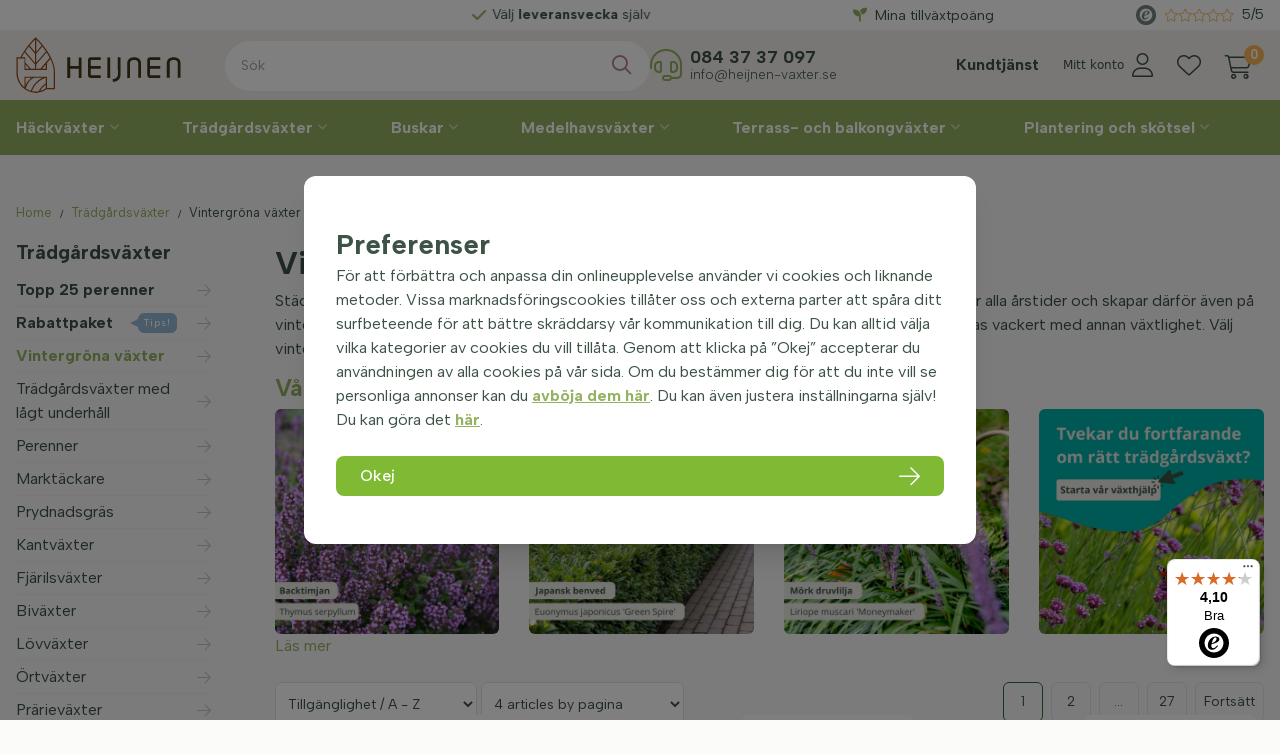

--- FILE ---
content_type: text/html; charset=utf-8
request_url: https://www.hackvaxter-heijnen.se/tr%C3%A4dg%C3%A5rdsv%C3%A4xter/vintergr%C3%B6na-v%C3%A4xter
body_size: 52257
content:
<!DOCTYPE html>
<html lang="sv-SE" dir="ltr"><head><meta charset="UTF-8"><meta http-equiv="x-ua-compatible" content="ie=edge"><meta name="viewport" content="width=device-width, initial-scale=1, user-scalable=no"><meta name="generator" content="JRNY CMS"><title>Vintergröna växter som förskönar året runt | Heijnen Vaxter</title><link rel="alternate" hreflang="sv-SE" href="https://www.hackvaxter-heijnen.se/tr%C3%A4dg%C3%A5rdsv%C3%A4xter/vintergr%C3%B6na-v%C3%A4xter" />
<link rel="canonical" href="https://www.hackvaxter-heijnen.se/tr%C3%A4dg%C3%A5rdsv%C3%A4xter/vintergr%C3%B6na-v%C3%A4xter"/>
<meta name="robots" content="index,follow">
<meta name="description" content="Vinterns grönska hemma med våra vintergröna växter. Skapa en oas idag!">
<link rel="alternate" hreflang="da-DK" href="https://www.haekplanter-heijnen.dk/haveplanter/stedsegrønne-planter"/>
<link rel="alternate" hreflang="de-AT" href="https://www.heckenpflanzen-heijnen.at/gartenpflanzen/immergrüne-pflanzen"/>
<link rel="alternate" hreflang="de-CH" href="https://www.heckenpflanzen-heijnen.ch/gartenpflanzen/immergrüne-pflanzen"/>
<link rel="alternate" hreflang="de-DE" href="https://www.heckenpflanzen-heijnen.de/gartenpflanzen/immergrüne-pflanzen"/>
<link rel="alternate" hreflang="en-GB" href="https://www.hedgeplants-heijnen.co.uk/garden-plants/evergreen-plants"/>
<link rel="alternate" hreflang="fr-BE" href="https://www.plantesdehaies-heijnen.be/plantes-de-jardin/plantes-à-feuilles-persistantes"/>
<link rel="alternate" hreflang="fr-CH" href="https://www.plantesdehaies-heijnen.ch/plantes-de-jardin/plantes-à-feuilles-persistantes"/>
<link rel="alternate" hreflang="fr-FR" href="https://www.plantesdehaies-heijnen.fr/plantes-de-jardin/plantes-à-feuilles-persistantes"/>
<link rel="alternate" hreflang="nl-BE" href="https://www.haagplanten-heijnen.be/tuinplanten/groenblijvende-planten"/>
<link rel="alternate" hreflang="nl-NL" href="https://www.heijnen-planten.nl/tuinplanten/groenblijvende-planten"/><script>
    window.dataLayer = window.dataLayer || [];
    function gtag(){dataLayer.push(arguments);}

    dataLayer.push({"cookie.consent": "false"});</script><!-- Google Tag Manager -->
<script>(function(w,d,s,l,i){w[l]=w[l]||[];w[l].push({'gtm.start':
new Date().getTime(),event:'gtm.js'});var f=d.getElementsByTagName(s)[0],
j=d.createElement(s),dl=l!='dataLayer'?'&l='+l:'';j.async=true;j.src=
'https://www.googletagmanager.com/gtm.js?id='+i+dl;f.parentNode.insertBefore(j,f);
})(window,document,'script','dataLayer','GTM-5M7HHM7');</script>
<!-- End Google Tag Manager --><script>

  (function(s,q,z,l,y){s._sqzl=s._sqzl||[];l=q.createElement('script'),
    y=q.getElementsByTagName('script')[0];l.async=1;l.type='text/javascript';
                       l.defer=true;l.src=z;y.parentNode.insertBefore(l,y)})
  (window,document,'https://sqz.hackvaxter-heijnen.se/tracker/SQ-25651912/sqzl.js');

  window._sqzl = window._sqzl || [];

</script>

<!-- CSS -->
<link rel="stylesheet" href="/build/app.f08d6d2b.css" integrity="sha384-N1e47jhi/GWl8MRlNUqmNTqd4FReaUc83B2jndCuXZ5u1NilF/g5xpAaDXdLbdAj">

<!-- Scripts -->
<script src="/build/runtime.f0634554.js" defer integrity="sha384-2w4eQUa+e74CexnvFU8TWnIzg6lSO961bP/BYXKFlEFPYCTWJ794EBk19neioYQa"></script><script src="/build/591.c4c89f5d.js" defer integrity="sha384-PfE33Tg42U/8LYXvGt8j77WWFbMmEAhbCz6XPssgVCd0Kxs7MjJLG5SASXlEbK0z"></script><script src="/build/896.f4a6a0bc.js" defer integrity="sha384-TIzyP87m4RRy2MlXfbVv9w35+yhoN0nUIvS9BMmP4hadLTTNNC7Rhysf+LsrOshz"></script><script src="/build/app.a85e1b38.js" defer integrity="sha384-Ywtst/0uAbBKnsZKNRQtIhHtmnnYJJazQKazvWNQVIeXjq83rF6JFvzxTT/Zl+fh"></script>

<!-- Google Fonts -->
<link rel="preconnect" href="https://fonts.googleapis.com">
<link rel="preconnect" href="https://fonts.gstatic.com" crossorigin>
<link href="https://fonts.googleapis.com/css2?family=Albert+Sans:wght@300;400;500;600;700;800;900&display=swap" rel="stylesheet">

<!-- Favicons -->
<link rel="apple-touch-icon" sizes="180x180" href="/assets/img/favicons/apple-touch-icon.png">
<link rel="icon" type="image/png" sizes="32x32" href="/assets/img/favicons/favicon-32x32.png">
<link rel="icon" type="image/png" sizes="16x16" href="/assets/img/favicons/favicon-16x16.png">
<link rel="manifest" href="/assets/img/favicons/site.webmanifest">
<link rel="mask-icon" href="/assets/img/favicons/safari-pinned-tab.svg" color="#94b262">
<meta name="msapplication-TileColor" content="#ffffff">
<meta name="theme-color" content="#ffffff">

<meta name="facebook-domain-verification" content="s2zxcvg83d32bf1ngddkxls71uasde" />

<meta name="p:domain_verify" content="0b4af2d3e17d1c8c7dba2791abe8664e"/> 

<script src="https://app.aiden.cx/webshop/build/aiden-embedded.min.js" async=""></script> 

<link rel="next" href="https://www.hackvaxter-heijnen.se/tr%C3%A4dg%C3%A5rdsv%C3%A4xter/vintergr%C3%B6na-v%C3%A4xter?page=2">  
</head>

<body data-currency='SEK' data-base-url='https://www.hackvaxter-heijnen.se' data-language='15' class="no-jquery page cookie-control">
<!-- Google Tag Manager (noscript) -->
<noscript><iframe src="https://www.googletagmanager.com/ns.html?id=GTM-5M7HHM7"
height="0" width="0" style="display:none;visibility:hidden"></iframe></noscript>
<!-- End Google Tag Manager (noscript) --><section class="progress-container fixed top-0 right-0 left-0 z-[22] block lg:hidden w-full bg-transparent h-[2px]">
    <span class="progress-bar"></span>
</section>



<header class="header | js-header">
    <section class="header__wrapper z-10">
    <section class="top__header h-[25px] lg:h-[30px] z-[22] relative bg-white">
        <div class="container relative h-full">
            <div class="grid grid-cols-12 lg:gap-x-2 h-full">

                <aside class="top__header-left col-span-full lg:col-span-8 xl:col-span-8">
                    <div class="usp__slider">
                        <div class="relative lg:h-full">
                            <div class="usp__slider | js-uspsliderheader h-full text-center lg:flex items-center w-full">

                                <div class="ratings js-rates !flex lg:!hidden gap-x-1 items-center justify-center ml-4">
                                    <div class="rating h-full flex items-center" onclick="window.open('https://www.trustedshops.se/omdoeme/info_X1678D9B777B84D009F71E3F6C7F37533.html')">
                                        <img src="/assets/img/trustmark.svg" class="opacity-70 mr-2" loading="lazy" alt="Trustmark">
                                        <div class="stars-outer mr-2" data-rating="4.5">
                                            <div class="stars-inner"></div>
                                        </div>
                                        <div class="averageRating">9.3/10</div>
                                    </div><!-- /.rating -->
                                </div><!-- /.ratings -->

                                                                                                            <a class="item" data-fancybox="" data-animation-duration="700" data-src="#uspPopup-1104" href="javascript:;"><span class="title"><b>Direkt</b> från odlaren</span></a>
                                        <div id="uspPopup-1104" class="custom__animated-modal hidden">
                                            <div class="grid grid-cols-12 gap-4 items-center">
                                                <div class="content content__col col-span-12 sm:col-span-9">
                                                    <span class="t-beta"><b>Direkt</b> från odlaren</span>
                                                    <hr>
                                                    Vi har odlat våra växter med stor passion sedan 1976. Därför är vi stolta över att den tredje generationen nu står vid rodret i vårt familjeföretag. Alla växter och träd vi levererar kommer antingen direkt från vår egen plantskola eller från andra plantskolor som samarbetar med Heijnen. Genom vårt nära samarbete med olika duktiga odlare, växtimportörer och andra proffs garanterar vi produkter som är så färska och har så hög kvalitet som möjligt. För dig betyder detta friska och vackra växter och träd direkt från plantskolan till konkurrenskraftiga priser.&nbsp;                                                </div><!-- /.content -->
                                                <div class="image__col col-span-12 sm:col-span-3 bg-center bg-cover aspect-[4/3]">
                                                                                                    </div><!-- /.image__col -->
                                            </div><!-- /.grid -->
                                        </div><!-- /.animatedModal -->
                                                                                                                                                <a class="item" data-fancybox="" data-animation-duration="700" data-src="#uspPopup-1103" href="javascript:;"><span class="title">Välj <b>leveransvecka</b> själv</span></a>
                                        <div id="uspPopup-1103" class="custom__animated-modal hidden">
                                            <div class="grid grid-cols-12 gap-4 items-center">
                                                <div class="content content__col col-span-12 sm:col-span-9">
                                                    <span class="t-beta">Välj <b>leveransvecka</b> själv</span>
                                                    <hr>
                                                    Under beställningsprocessen i webbshopen är det möjligt att välja önskad leveransvecka. Välj en vecka som passar dig bäst.                                                </div><!-- /.content -->
                                                <div class="image__col col-span-12 sm:col-span-3 bg-center bg-cover aspect-[4/3]">
                                                                                                    </div><!-- /.image__col -->
                                            </div><!-- /.grid -->
                                        </div><!-- /.animatedModal -->
                                                                                                                                                <a class="item" data-fancybox="" data-animation-duration="700" data-src="#uspPopup-1626" href="javascript:;"><span class="title">Spara för <b>rabatter</b></span></a>
                                        <div id="uspPopup-1626" class="custom__animated-modal hidden">
                                            <div class="grid grid-cols-12 gap-4 items-center">
                                                <div class="content content__col col-span-12 sm:col-span-9">
                                                    <span class="t-beta">Spara för <b>rabatter</b></span>
                                                    <hr>
                                                    Genom att spara tillväxtpoäng kan du få rabatt på din nästa beställning! Nästa gång du går till kassan kan du använda de tillväxtpoäng du sparat och få en fin rabatt på det totala beloppet! Läs mer om våra tillväxtpoäng på <a href="https://www.hackvaxter-heijnen.se/tillv%C3%A4xtpo%C3%A4ng">den här sidan</a>.                                                </div><!-- /.content -->
                                                <div class="image__col col-span-12 sm:col-span-3 bg-center bg-cover aspect-[4/3]">
                                                                                                    </div><!-- /.image__col -->
                                            </div><!-- /.grid -->
                                        </div><!-- /.animatedModal -->
                                                                                                </div><!-- /.usp__slider -->
                        </div><!-- /.relative -->
                    </div><!-- /.top__header-left -->
                </aside><!-- /.top__header-left -->

                <aside class="top__header-right lg:col-span-4 flex flex-wrap items-center justify-end xl:justify-between">
                    <div class="loyalty__points" id="loyaltyheader">
                        <div class="js-nav-merge" data-move="true" data-id="loyaltyheader" data-position="append" data-breakpoint="lg" data-priority="3">
                            <a href="https://www.hackvaxter-heijnen.se/tillv%C3%A4xtpo%C3%A4ng" class="loyalty__link text-sm"><i class="fa-solid fa-seedling mr-2 text-brand-green"></i>Mina tillväxtpoäng</a>
                        </div>
                    </div><!-- /.loyalty__points -->







                    <div class="ratings js-rates">
                        <div class="rating h-full hidden xl:flex items-center" onclick="window.open('https://www.trustedshops.se/omdoeme/info_X1678D9B777B84D009F71E3F6C7F37533.html')">
                            <img src="/assets/img/trustmark.svg" class="opacity-70 mr-2" loading="lazy" alt="Trustmark">
                            <div class="stars-outer mr-2" data-rating="4.5">
                                <div class="stars-inner"></div>
                            </div>
                            <span class="averageRating">5/5</span>
                        </div><!-- /.rating -->
                    </div><!-- /.ratings -->

                    
                </aside><!-- /.top__header-right -->
            </div><!-- /.grid -->
        </div><!-- /.container -->
    </section><!-- /.top__header -->

    <section class="center__header relative z-[21] bg-brand-bg">
        <div class="container relative h-full">
            <section class="grid grid-cols-12 lg:gap-x-2 h-full min-h-[45px] lg:min-h-[70px]">
                <aside class="logo__col col-span-8 sm:col-span-4 lg:col-span-2 xl:col-span-2 flex items-center z-10">
                    <button class="btn | hamburger--3dx | menu-toggle | js-menu-toggle" title="Menu">
                        <i class="hamburger-box">
                            <i class="hamburger-inner"></i>
                        </i>
                    </button>
                    <a href="https://www.hackvaxter-heijnen.se" class="logo relative pl-3 lg:pl-0 py-2 lg:py-0" aria-label="Logo">
                        <img src="/assets/img/logo-small.svg" alt="Heijnen Växter" class="w-full max-w-[115px] lg:max-w-[140px] xl:max-w-[165px]" />
                    </a>
                </aside><!-- /.logo__col -->

                <aside class="pt-1.5 lg:pt-0 col-span-4 sm:col-span-3 lg:col-span-6 xl:col-span-3 flex items-center justify-end order-last z-10">
                    <nav id="customerMenu" class="customer__menu">
                        <div class="js-nav-merge text-xs xxl:text-base items-baseline px-2 py-[11px]" data-move="true" data-id="customerMenu" data-position="append" data-breakpoint="lg" data-priority="3">
                            <i class="fa-solid fa-question-circle text-lg mr-0 text-brand-green inline-block lg:hidden"></i>
                            <ul class="nav__secondary inline-block font-bold lg:text-center">
    <li class="nav__item ">
    <a href="https://www.hackvaxter-heijnen.se/kundtj%C3%A4nst" target="" class="nav__link">Kundtjänst</a>
    
</li>

</ul>

                        </div>
                    </nav><!-- /.customer__menu -->

                    <div class="user flex-[0_0_auto]">
                        <a href="https://www.hackvaxter-heijnen.se/account" class="fal fa-user !flex justify-between items-center flex-nowrap flex-row-reverse">
                            <div class="text mr-2 flex-[0_0_auto] hidden xl:block">Mitt konto</div>
                        </a>
                    </div><!-- /.user -->

                    <div class="hearts !flex justify-between items-center">
                        <a href="https://www.hackvaxter-heijnen.se/account/favorites" class="fal fa-heart"></a>
                    </div><!-- /.user -->

                    <div class="cart">
                        <section data-module="shop" data-section="shop.basket">
        <section data-section="shop.basket.partials" data-partial="basket" data-view="header">
    <a href="#" class="!block lg:!hidden fal fa-shopping-cart relative">
        <div class="amount">0</div>
    </a>
    <a href="/basket/items" class="!hidden lg:!block fal fa-shopping-cart relative">
        <div class="amount">0</div>
    </a>
    <ul class="submenu nav__transition nav__secondary">
        <div class="js-closebutton"><i class="fa fa-times"></i></div>
        <span class="t-charlie">Varukorg</span>
                    <li>
                <p class="no-products">Du har inga varor i din varukorg.</p>
            </li><!-- /.nav__item -->
            </ul><!-- /.submenu -->
</section>
</section>
<section data-module="shop" data-section="shop.checkout" style="display: none !important;">
    <section data-section="shop.checkout.partials" data-partial="lines" data-view="updateBasket">
    <button id="updateBasket" data-action="adjustAmount">update</button>
</section>
</section>

                    </div><!-- /.cart -->
                </aside>

                <aside class="col-span-12 sm:col-span-5 lg:col-span-4 xl:col-span-7 items-center justify-center w-full absolute top-[55px] left-0 right-0 sm:top-auto sm:relative z-[0]">
                    <div id="mergesearch" class="search__block h-full w-full gap-x-6 flex flex-nowrap items-center justify-between">
                        <aside class="searchbar grow  js-search__col min-w-[300px] w-full order-first">
                            <div class="search-container">
    <div class="search">
        <form action="https://www.hackvaxter-heijnen.se/search" method="GET"><span class="box"><input type="search" name="keywords" class="keywords" value="" placeholder="Sök" required></span>
<button type="submit" class="submit" data-active="false"></button><input type="hidden" name="startSearch" vaule="1">
  </form>
    </div>
</div>
                        </aside><!-- /.search -->

                        <aside class="helpdesk js-nav-merge lg:justify-self-end min-w-[300px] !flex flex-wrap items-center leading-[1.0rem] 2xl:leading-[1.15rem]" data-move="true" data-id="mergesearch" data-position="append" data-breakpoint="lg" data-priority="3">
                            <div class="icon text-[2rem] mr-2 text-brand-green"><i class="fal fa-headset"></i></div><!-- /.icon -->
                            <div class="text">
                                <a class="tel text-[1.1rem] font-bold !text-brand-default" href="tel:0046843737097">084 37 37 097</a><br>
                                <a class="email font-light text-[0.85rem]" href="/cdn-cgi/l/email-protection#d4bdbab2bb94bcb1bdbebab1baf9a2b5aca0b1a6faa7b1"><span class="__cf_email__" data-cfemail="355c5b535a755d505c5f5b505b1843544d4150471b4650">[email&#160;protected]</span></a>
                            </div><!-- /.text -->
                        </aside><!-- /.helpdesk -->
                    </div><!-- /.search__block -->
                </aside><!-- /.cols -->
            </section><!-- /.grid -->
        </div><!-- /.container -->
    </section><!-- /.center__header -->

    <section class="navigation lg:h-[55px] lg:bg-brand-green">
        <div class="container h-full">
            <nav class="nav">
                <ul class="category__nav nav__transition lg:flex lg:justify-between relative">
                    
        <li class="nav__item group/main main" data-shop-menu-id="35">
        <a href="https://www.hackvaxter-heijnen.se/h%C3%A4ckv%C3%A4xter" class="nav__link" data-shop-menu-id="35">Häckväxter                    </a>
        <button class="btn | sub-toggle | u-text-right | js-submenu-toggle" title="Submenu">
            <i class="fa fa-angle-down"></i>
            <i class="fa fa-angle-up"></i>
        </button>


        <ul class="nav__sub list">
            <div class="wrapped">
                <span class="t-beta">Häckväxter</span>
                                                <li class="nav__item nav__item--sub group/sub" data-shop-menu-id="552">
        <a href="https://www.hackvaxter-heijnen.se/h%C3%A4ckv%C3%A4xter/topp-10-h%C3%A4ckv%C3%A4xter"
           class="nav__link nav__link--sub" data-shop-menu-id="552"><b>Topp 10</b></a>
        <button class="btn | sub-toggle | u-text-right | js-submenu-toggle" title="Submenu">
            <i class="fa fa-angle-down"></i>
            <i class="fa fa-angle-up"></i>
        </button>
                                        </li>

                        <li class="nav__item nav__item--sub group/sub" data-shop-menu-id="104">
        <a href="https://www.hackvaxter-heijnen.se/h%C3%A4ckv%C3%A4xter/vintergr%C3%B6n-h%C3%A4ck"
           class="nav__link nav__link--sub" data-shop-menu-id="104">Vintergrön häck</a>
        <button class="btn | sub-toggle | u-text-right | js-submenu-toggle" title="Submenu">
            <i class="fa fa-angle-down"></i>
            <i class="fa fa-angle-up"></i>
        </button>
                                        </li>

                        <li class="nav__item nav__item--sub group/sub" data-shop-menu-id="107">
        <a href="https://www.hackvaxter-heijnen.se/h%C3%A4ckv%C3%A4xter/t%C3%A5lig-h%C3%A4ck"
           class="nav__link nav__link--sub" data-shop-menu-id="107">Tålig häck</a>
        <button class="btn | sub-toggle | u-text-right | js-submenu-toggle" title="Submenu">
            <i class="fa fa-angle-down"></i>
            <i class="fa fa-angle-up"></i>
        </button>
                                        </li>

                        <li class="nav__item nav__item--sub group/sub" data-shop-menu-id="42">
        <a href="https://www.hackvaxter-heijnen.se/h%C3%A4ckv%C3%A4xter/idegran"
           class="nav__link nav__link--sub" data-shop-menu-id="42">Idegran</a>
        <button class="btn | sub-toggle | u-text-right | js-submenu-toggle" title="Submenu">
            <i class="fa fa-angle-down"></i>
            <i class="fa fa-angle-up"></i>
        </button>
                                    <ul class="nav__sub grid grid-cols-3 lg:grid-cols-6 gap-x-4 place-content-start items-start">
            <span class="t-beta col-span-1 lg:col-span-6 xl:col-span-6 !hidden lg:!block">Taxus (idegranar)</span>
                                <a href="https://www.hackvaxter-heijnen.se/h%C3%A4ckv%C3%A4xter/idegran/taxus-baccata" class="content__menu col-span-1 lg:max-w-[200px]">
        <div href="https://www.hackvaxter-heijnen.se/h%C3%A4ckv%C3%A4xter/idegran/taxus-baccata" class="image mb-2 aspect-[1/1] overflow-hidden">
            <img src="/public/data/image/shopmenu/taxus-baccata-haag-60-80-cm-61.jpg"
                 class="!h-full hidden" alt="Taxus baccata" title="Taxus baccata" loading="lazy"/>
        </div><!-- /.image -->
        <p class="!leading-3 lg:!leading !text-xs-4 lg:!text-sm xl:!text-base">Taxus baccata</p>
    </a><!-- /.content__menu -->
                                <a href="https://www.hackvaxter-heijnen.se/h%C3%A4ckv%C3%A4xter/idegran/taxus-baccata-david" class="content__menu col-span-1 lg:max-w-[200px]">
        <div href="https://www.hackvaxter-heijnen.se/h%C3%A4ckv%C3%A4xter/idegran/taxus-baccata-david" class="image mb-2 aspect-[1/1] overflow-hidden">
            <img src="/public/data/image/shopmenu/taxus-baccata-david-1-62.jpg"
                 class="!h-full hidden" alt="Taxus baccata 'David'" title="Taxus baccata 'David'" loading="lazy"/>
        </div><!-- /.image -->
        <p class="!leading-3 lg:!leading !text-xs-4 lg:!text-sm xl:!text-base">Taxus baccata 'David'</p>
    </a><!-- /.content__menu -->
                                <a href="https://www.hackvaxter-heijnen.se/h%C3%A4ckv%C3%A4xter/idegran/taxus-media-hicksii-hybrididegran" class="content__menu col-span-1 lg:max-w-[200px]">
        <div href="https://www.hackvaxter-heijnen.se/h%C3%A4ckv%C3%A4xter/idegran/taxus-media-hicksii-hybrididegran" class="image mb-2 aspect-[1/1] overflow-hidden">
            <img src="/public/data/image/shopmenu/taxus-media-hicksii-80-100-cm-63.jpg"
                 class="!h-full hidden" alt="Taxus media ‘Hicksii’" title="Taxus media ‘Hicksii’" loading="lazy"/>
        </div><!-- /.image -->
        <p class="!leading-3 lg:!leading !text-xs-4 lg:!text-sm xl:!text-base">Taxus media ‘Hicksii’</p>
    </a><!-- /.content__menu -->
                                <a href="https://www.hackvaxter-heijnen.se/h%C3%A4ckv%C3%A4xter/idegran/taxus-media-hillii-hybrididegran" class="content__menu col-span-1 lg:max-w-[200px]">
        <div href="https://www.hackvaxter-heijnen.se/h%C3%A4ckv%C3%A4xter/idegran/taxus-media-hillii-hybrididegran" class="image mb-2 aspect-[1/1] overflow-hidden">
            <img src="/public/data/image/shopmenu/taxus-media-hillii-1-64.jpg"
                 class="!h-full hidden" alt="Taxus media 'Hillii' (Hybrididegran ‘Hilii’)" title="Taxus media 'Hillii' (Hybrididegran ‘Hilii’)" loading="lazy"/>
        </div><!-- /.image -->
        <p class="!leading-3 lg:!leading !text-xs-4 lg:!text-sm xl:!text-base">Taxus media 'Hillii' (Hybrididegran ‘Hilii’)</p>
    </a><!-- /.content__menu -->
                                <a href="https://www.hackvaxter-heijnen.se/h%C3%A4ckv%C3%A4xter/idegran/taxus-baccata-fastigiata-aurea" class="content__menu col-span-1 lg:max-w-[200px]">
        <div href="https://www.hackvaxter-heijnen.se/h%C3%A4ckv%C3%A4xter/idegran/taxus-baccata-fastigiata-aurea" class="image mb-2 aspect-[1/1] overflow-hidden">
            <img src="/public/data/image/shopmenu/taxus-baccata-fastigiata-aurea1-65.jpg"
                 class="!h-full hidden" alt="Taxus ‘Fastigiata Aurea’" title="Taxus ‘Fastigiata Aurea’" loading="lazy"/>
        </div><!-- /.image -->
        <p class="!leading-3 lg:!leading !text-xs-4 lg:!text-sm xl:!text-base">Taxus ‘Fastigiata Aurea’</p>
    </a><!-- /.content__menu -->
                                <a href="https://www.hackvaxter-heijnen.se/h%C3%A4ckv%C3%A4xter/idegran/taxus-baccata-fastigiata-robusta" class="content__menu col-span-1 lg:max-w-[200px]">
        <div href="https://www.hackvaxter-heijnen.se/h%C3%A4ckv%C3%A4xter/idegran/taxus-baccata-fastigiata-robusta" class="image mb-2 aspect-[1/1] overflow-hidden">
            <img src="/public/data/image/shopmenu/taxus-baccata-fastigiata-robusta-1-66.jpg"
                 class="!h-full hidden" alt="Taxus 'Fastigiata Robusta'" title="Taxus 'Fastigiata Robusta'" loading="lazy"/>
        </div><!-- /.image -->
        <p class="!leading-3 lg:!leading !text-xs-4 lg:!text-sm xl:!text-base">Taxus 'Fastigiata Robusta'</p>
    </a><!-- /.content__menu -->
                                <a href="https://www.hackvaxter-heijnen.se/h%C3%A4ckv%C3%A4xter/idegran/idegransklot-taxus-baccata-ball" class="content__menu col-span-1 lg:max-w-[200px]">
        <div href="https://www.hackvaxter-heijnen.se/h%C3%A4ckv%C3%A4xter/idegran/idegransklot-taxus-baccata-ball" class="image mb-2 aspect-[1/1] overflow-hidden">
            <img src="/public/data/image/shopmenu/taxus-baccata-bol1-67.jpg"
                 class="!h-full hidden" alt="Idegransklot" title="Idegransklot" loading="lazy"/>
        </div><!-- /.image -->
        <p class="!leading-3 lg:!leading !text-xs-4 lg:!text-sm xl:!text-base">Idegransklot</p>
    </a><!-- /.content__menu -->
                    </ul><!-- /.nav__sub -->
                </li>

                        <li class="nav__item nav__item--sub group/sub" data-shop-menu-id="43">
        <a href="https://www.hackvaxter-heijnen.se/h%C3%A4ckv%C3%A4xter/tujor"
           class="nav__link nav__link--sub" data-shop-menu-id="43">Thuja                <div class="label">Tips!</div>
            </a>
        <button class="btn | sub-toggle | u-text-right | js-submenu-toggle" title="Submenu">
            <i class="fa fa-angle-down"></i>
            <i class="fa fa-angle-up"></i>
        </button>
                                    <ul class="nav__sub grid grid-cols-3 lg:grid-cols-6 gap-x-4 place-content-start items-start">
            <span class="t-beta col-span-1 lg:col-span-6 xl:col-span-6 !hidden lg:!block">Thuja (tujor)</span>
                                <a href="https://www.hackvaxter-heijnen.se/h%C3%A4ckv%C3%A4xter/tujor/thuja-occidentalis-brabant" class="content__menu col-span-1 lg:max-w-[200px]">
        <div href="https://www.hackvaxter-heijnen.se/h%C3%A4ckv%C3%A4xter/tujor/thuja-occidentalis-brabant" class="image mb-2 aspect-[1/1] overflow-hidden">
            <img src="/public/data/image/shopmenu/thuja-occidentalis-brabant--56.jpg"
                 class="!h-full hidden" alt="Thuja 'Brabant'" title="Thuja 'Brabant'" loading="lazy"/>
        </div><!-- /.image -->
        <p class="!leading-3 lg:!leading !text-xs-4 lg:!text-sm xl:!text-base">Thuja 'Brabant'</p>
    </a><!-- /.content__menu -->
                                <a href="https://www.hackvaxter-heijnen.se/h%C3%A4ckv%C3%A4xter/tujor/thuja-occidentalis-smaragd" class="content__menu col-span-1 lg:max-w-[200px]">
        <div href="https://www.hackvaxter-heijnen.se/h%C3%A4ckv%C3%A4xter/tujor/thuja-occidentalis-smaragd" class="image mb-2 aspect-[1/1] overflow-hidden">
            <img src="/public/data/image/shopmenu/thuja-occidentalis-smaragd-60-80-cm-57.jpg"
                 class="!h-full hidden" alt="Thuya 'Smaragd'" title="Thuya 'Smaragd'" loading="lazy"/>
        </div><!-- /.image -->
        <p class="!leading-3 lg:!leading !text-xs-4 lg:!text-sm xl:!text-base">Thuya 'Smaragd'</p>
    </a><!-- /.content__menu -->
                                <a href="https://www.hackvaxter-heijnen.se/h%C3%A4ckv%C3%A4xter/tujor/thuja-plicata-atrovirens-j%C3%A4ttetuja" class="content__menu col-span-1 lg:max-w-[200px]">
        <div href="https://www.hackvaxter-heijnen.se/h%C3%A4ckv%C3%A4xter/tujor/thuja-plicata-atrovirens-j%C3%A4ttetuja" class="image mb-2 aspect-[1/1] overflow-hidden">
            <img src="/public/data/image/shopmenu/thuja-plicata-atrovirens-100-125-cm1-58.jpg"
                 class="!h-full hidden" alt="Thuja 'Atrovirens’" title="Thuja 'Atrovirens’" loading="lazy"/>
        </div><!-- /.image -->
        <p class="!leading-3 lg:!leading !text-xs-4 lg:!text-sm xl:!text-base">Thuja 'Atrovirens’</p>
    </a><!-- /.content__menu -->
                                <a href="https://www.hackvaxter-heijnen.se/h%C3%A4ckv%C3%A4xter/tujor/thuja-plicata-martin-j%C3%A4ttetuja" class="content__menu col-span-1 lg:max-w-[200px]">
        <div href="https://www.hackvaxter-heijnen.se/h%C3%A4ckv%C3%A4xter/tujor/thuja-plicata-martin-j%C3%A4ttetuja" class="image mb-2 aspect-[1/1] overflow-hidden">
            <img src="/public/data/image/shopmenu/thuja-plicata-martin-levensboom-martin-1-59.jpg"
                 class="!h-full hidden" alt="Thuja 'Martin'" title="Thuja 'Martin'" loading="lazy"/>
        </div><!-- /.image -->
        <p class="!leading-3 lg:!leading !text-xs-4 lg:!text-sm xl:!text-base">Thuja 'Martin'</p>
    </a><!-- /.content__menu -->
                                <a href="https://www.hackvaxter-heijnen.se/h%C3%A4ckv%C3%A4xter/tujor/thuja-plicata-excelsa-j%C3%A4ttetuja" class="content__menu col-span-1 lg:max-w-[200px]">
        <div href="https://www.hackvaxter-heijnen.se/h%C3%A4ckv%C3%A4xter/tujor/thuja-plicata-excelsa-j%C3%A4ttetuja" class="image mb-2 aspect-[1/1] overflow-hidden">
            <img src="/public/data/image/shopmenu/thuja-plicata-excelsa-80-100-cmplicata-martin-levensboom-martin-1-60.jpg"
                 class="!h-full hidden" alt="Thuja ‘Excelsa’" title="Thuja ‘Excelsa’" loading="lazy"/>
        </div><!-- /.image -->
        <p class="!leading-3 lg:!leading !text-xs-4 lg:!text-sm xl:!text-base">Thuja ‘Excelsa’</p>
    </a><!-- /.content__menu -->
                    </ul><!-- /.nav__sub -->
                </li>

                        <li class="nav__item nav__item--sub group/sub" data-shop-menu-id="44">
        <a href="https://www.hackvaxter-heijnen.se/h%C3%A4ckv%C3%A4xter/lagerh%C3%A4gg"
           class="nav__link nav__link--sub" data-shop-menu-id="44">Lagerhägg</a>
        <button class="btn | sub-toggle | u-text-right | js-submenu-toggle" title="Submenu">
            <i class="fa fa-angle-down"></i>
            <i class="fa fa-angle-up"></i>
        </button>
                                    <ul class="nav__sub grid grid-cols-3 lg:grid-cols-6 gap-x-4 place-content-start items-start">
            <span class="t-beta col-span-1 lg:col-span-6 xl:col-span-6 !hidden lg:!block">Prunus laurocerasus (lagerhägg)</span>
                                <a href="https://www.hackvaxter-heijnen.se/h%C3%A4ckv%C3%A4xter/lagerh%C3%A4gg/prunus-laurocerasus-caucasica" class="content__menu col-span-1 lg:max-w-[200px]">
        <div href="https://www.hackvaxter-heijnen.se/h%C3%A4ckv%C3%A4xter/lagerh%C3%A4gg/prunus-laurocerasus-caucasica" class="image mb-2 aspect-[1/1] overflow-hidden">
            <img src="/public/data/image/shopmenu/laurierkers-prunus-laurocerasus-caucasica-100-125-cmplicata-excelsa-80-100-cmplicata-martin-levensboom-martin--109.jpg"
                 class="!h-full hidden" alt="Lagerhägg 'Caucasica'" title="Lagerhägg 'Caucasica'" loading="lazy"/>
        </div><!-- /.image -->
        <p class="!leading-3 lg:!leading !text-xs-4 lg:!text-sm xl:!text-base">Lagerhägg 'Caucasica'</p>
    </a><!-- /.content__menu -->
                                <a href="https://www.hackvaxter-heijnen.se/h%C3%A4ckv%C3%A4xter/lagerh%C3%A4gg/prunus-laurocerasus-rotundifolia" class="content__menu col-span-1 lg:max-w-[200px]">
        <div href="https://www.hackvaxter-heijnen.se/h%C3%A4ckv%C3%A4xter/lagerh%C3%A4gg/prunus-laurocerasus-rotundifolia" class="image mb-2 aspect-[1/1] overflow-hidden">
            <img src="/public/data/image/shopmenu/laurierkers-prunus-laurocerasus-rotundifolia-60-80-cm-111.jpg"
                 class="!h-full hidden" alt="Lagerhägg 'Rotundifolia'" title="Lagerhägg 'Rotundifolia'" loading="lazy"/>
        </div><!-- /.image -->
        <p class="!leading-3 lg:!leading !text-xs-4 lg:!text-sm xl:!text-base">Lagerhägg 'Rotundifolia'</p>
    </a><!-- /.content__menu -->
                                <a href="https://www.hackvaxter-heijnen.se/h%C3%A4ckv%C3%A4xter/lagerh%C3%A4gg/prunus-laurocerasus-novita" class="content__menu col-span-1 lg:max-w-[200px]">
        <div href="https://www.hackvaxter-heijnen.se/h%C3%A4ckv%C3%A4xter/lagerh%C3%A4gg/prunus-laurocerasus-novita" class="image mb-2 aspect-[1/1] overflow-hidden">
            <img src="/public/data/image/shopmenu/laurierkers-prunus-laurocerasus-novita-100-125-cm1-110.jpg"
                 class="!h-full hidden" alt="Lagerhägg 'Novita'" title="Lagerhägg 'Novita'" loading="lazy"/>
        </div><!-- /.image -->
        <p class="!leading-3 lg:!leading !text-xs-4 lg:!text-sm xl:!text-base">Lagerhägg 'Novita'</p>
    </a><!-- /.content__menu -->
                                <a href="https://www.hackvaxter-heijnen.se/h%C3%A4ckv%C3%A4xter/lagerh%C3%A4gg/prunus-laurocerasus-genolia" class="content__menu col-span-1 lg:max-w-[200px]">
        <div href="https://www.hackvaxter-heijnen.se/h%C3%A4ckv%C3%A4xter/lagerh%C3%A4gg/prunus-laurocerasus-genolia" class="image mb-2 aspect-[1/1] overflow-hidden">
            <img src="/public/data/image/shopmenu/laurierkers-prunus-laurocerasus-genolia-80-100-cm1-112.jpg"
                 class="!h-full hidden" alt="Lagerhägg 'Genolia'" title="Lagerhägg 'Genolia'" loading="lazy"/>
        </div><!-- /.image -->
        <p class="!leading-3 lg:!leading !text-xs-4 lg:!text-sm xl:!text-base">Lagerhägg 'Genolia'</p>
    </a><!-- /.content__menu -->
                                <a href="https://www.hackvaxter-heijnen.se/h%C3%A4ckv%C3%A4xter/lagerh%C3%A4gg/prunus-laurocerasus-etna" class="content__menu col-span-1 lg:max-w-[200px]">
        <div href="https://www.hackvaxter-heijnen.se/h%C3%A4ckv%C3%A4xter/lagerh%C3%A4gg/prunus-laurocerasus-etna" class="image mb-2 aspect-[1/1] overflow-hidden">
            <img src="/public/data/image/shopmenu/laurierkers-prunus-laurocerasus-etna-100-125-cm-113.jpg"
                 class="!h-full hidden" alt="Lagerhägg 'Etna'" title="Lagerhägg 'Etna'" loading="lazy"/>
        </div><!-- /.image -->
        <p class="!leading-3 lg:!leading !text-xs-4 lg:!text-sm xl:!text-base">Lagerhägg 'Etna'</p>
    </a><!-- /.content__menu -->
                                <a href="https://www.hackvaxter-heijnen.se/h%C3%A4ckv%C3%A4xter/lagerh%C3%A4gg/prunus-laurocerasus-herbergii" class="content__menu col-span-1 lg:max-w-[200px]">
        <div href="https://www.hackvaxter-heijnen.se/h%C3%A4ckv%C3%A4xter/lagerh%C3%A4gg/prunus-laurocerasus-herbergii" class="image mb-2 aspect-[1/1] overflow-hidden">
            <img src="/public/data/image/shopmenu/laurierkers-prunus-laurocerasus-herbergii-60-80-cm1-114.jpg"
                 class="!h-full hidden" alt="Lagerhägg 'Herbergii'" title="Lagerhägg 'Herbergii'" loading="lazy"/>
        </div><!-- /.image -->
        <p class="!leading-3 lg:!leading !text-xs-4 lg:!text-sm xl:!text-base">Lagerhägg 'Herbergii'</p>
    </a><!-- /.content__menu -->
                                <a href="https://www.hackvaxter-heijnen.se/h%C3%A4ckv%C3%A4xter/lagerh%C3%A4gg/prunus-laurocerasus-otto-luyken" class="content__menu col-span-1 lg:max-w-[200px]">
        <div href="https://www.hackvaxter-heijnen.se/h%C3%A4ckv%C3%A4xter/lagerh%C3%A4gg/prunus-laurocerasus-otto-luyken" class="image mb-2 aspect-[1/1] overflow-hidden">
            <img src="/public/data/image/shopmenu/laurierkers-prunus-laurocerasus-otto-luyken-30-40-cm-119.jpg"
                 class="!h-full hidden" alt="Lagerhägg 'Otto Luyken'" title="Lagerhägg 'Otto Luyken'" loading="lazy"/>
        </div><!-- /.image -->
        <p class="!leading-3 lg:!leading !text-xs-4 lg:!text-sm xl:!text-base">Lagerhägg 'Otto Luyken'</p>
    </a><!-- /.content__menu -->
                                <a href="https://www.hackvaxter-heijnen.se/h%C3%A4ckv%C3%A4xter/lagerh%C3%A4gg/portugisisk-lagerh%C3%A4gg-prunus-lusitanica-angustifolia" class="content__menu col-span-1 lg:max-w-[200px]">
        <div href="https://www.hackvaxter-heijnen.se/h%C3%A4ckv%C3%A4xter/lagerh%C3%A4gg/portugisisk-lagerh%C3%A4gg-prunus-lusitanica-angustifolia" class="image mb-2 aspect-[1/1] overflow-hidden">
            <img src="/public/data/image/shopmenu/laurierkers-portugese-laurier-120.jpg"
                 class="!h-full hidden" alt="Lagerhägg du Portugal" title="Lagerhägg du Portugal" loading="lazy"/>
        </div><!-- /.image -->
        <p class="!leading-3 lg:!leading !text-xs-4 lg:!text-sm xl:!text-base">Lagerhägg du Portugal</p>
    </a><!-- /.content__menu -->
                    </ul><!-- /.nav__sub -->
                </li>

                        <li class="nav__item nav__item--sub group/sub" data-shop-menu-id="45">
        <a href="https://www.hackvaxter-heijnen.se/h%C3%A4ckv%C3%A4xter/glansmispel-photinia-fraseri-red-robin"
           class="nav__link nav__link--sub" data-shop-menu-id="45">Photinia</a>
        <button class="btn | sub-toggle | u-text-right | js-submenu-toggle" title="Submenu">
            <i class="fa fa-angle-down"></i>
            <i class="fa fa-angle-up"></i>
        </button>
                                        </li>

                        <li class="nav__item nav__item--sub group/sub" data-shop-menu-id="46">
        <a href="https://www.hackvaxter-heijnen.se/h%C3%A4ckv%C3%A4xter/cypress"
           class="nav__link nav__link--sub" data-shop-menu-id="46">Cypress</a>
        <button class="btn | sub-toggle | u-text-right | js-submenu-toggle" title="Submenu">
            <i class="fa fa-angle-down"></i>
            <i class="fa fa-angle-up"></i>
        </button>
                                    <ul class="nav__sub grid grid-cols-3 lg:grid-cols-6 gap-x-4 place-content-start items-start">
            <span class="t-beta col-span-1 lg:col-span-6 xl:col-span-6 !hidden lg:!block">Chamaecyparis  (ädelcypresser)</span>
                                <a href="https://www.hackvaxter-heijnen.se/h%C3%A4ckv%C3%A4xter/cypress/leyland-cypress-cupressocyparis-leylandii" class="content__menu col-span-1 lg:max-w-[200px]">
        <div href="https://www.hackvaxter-heijnen.se/h%C3%A4ckv%C3%A4xter/cypress/leyland-cypress-cupressocyparis-leylandii" class="image mb-2 aspect-[1/1] overflow-hidden">
            <img src="/public/data/image/shopmenu/cipres-leyland-cupressocyparis-leylandii-80-100-cm-115.jpg"
                 class="!h-full hidden" alt="Leyland Cypress" title="Leyland Cypress" loading="lazy"/>
        </div><!-- /.image -->
        <p class="!leading-3 lg:!leading !text-xs-4 lg:!text-sm xl:!text-base">Leyland Cypress</p>
    </a><!-- /.content__menu -->
                                <a href="https://www.hackvaxter-heijnen.se/h%C3%A4ckv%C3%A4xter/cypress/bl%C3%A5-%C3%A4delcypress-chamaecyparis-lawsoniana-columnaris-glauca" class="content__menu col-span-1 lg:max-w-[200px]">
        <div href="https://www.hackvaxter-heijnen.se/h%C3%A4ckv%C3%A4xter/cypress/bl%C3%A5-%C3%A4delcypress-chamaecyparis-lawsoniana-columnaris-glauca" class="image mb-2 aspect-[1/1] overflow-hidden">
            <img src="/public/data/image/shopmenu/cipres-chamaecyparis-lawsoniana-columnaris-glauca-100-120-cm-116.jpg"
                 class="!h-full hidden" alt="Ädelcypress 'Columnaris Glauca'" title="Ädelcypress 'Columnaris Glauca'" loading="lazy"/>
        </div><!-- /.image -->
        <p class="!leading-3 lg:!leading !text-xs-4 lg:!text-sm xl:!text-base">Ädelcypress 'Columnaris Glauca'</p>
    </a><!-- /.content__menu -->
                                <a href="https://www.hackvaxter-heijnen.se/h%C3%A4ckv%C3%A4xter/cypress/gul-%C3%A4delcypress-chamaecyparis-lawsoniana-ivonne" class="content__menu col-span-1 lg:max-w-[200px]">
        <div href="https://www.hackvaxter-heijnen.se/h%C3%A4ckv%C3%A4xter/cypress/gul-%C3%A4delcypress-chamaecyparis-lawsoniana-ivonne" class="image mb-2 aspect-[1/1] overflow-hidden">
            <img src="/public/data/image/shopmenu/chamaecyparis-lawsoniana-ivonne-gele-californische-cipres-1-117.jpg"
                 class="!h-full hidden" alt="Ädelcypress 'Ivonne'" title="Ädelcypress 'Ivonne'" loading="lazy"/>
        </div><!-- /.image -->
        <p class="!leading-3 lg:!leading !text-xs-4 lg:!text-sm xl:!text-base">Ädelcypress 'Ivonne'</p>
    </a><!-- /.content__menu -->
                                <a href="https://www.hackvaxter-heijnen.se/h%C3%A4ckv%C3%A4xter/cypress/cupressocyparis-leylandii-2001" class="content__menu col-span-1 lg:max-w-[200px]">
        <div href="https://www.hackvaxter-heijnen.se/h%C3%A4ckv%C3%A4xter/cypress/cupressocyparis-leylandii-2001" class="image mb-2 aspect-[1/1] overflow-hidden">
            <img src="/public/data/image/shopmenu/cipres-leylandii-2001-cupressocyparis-leylandii-2001-80-100-cm-118.jpg"
                 class="!h-full hidden" alt="Leylandii '2001'" title="Leylandii '2001'" loading="lazy"/>
        </div><!-- /.image -->
        <p class="!leading-3 lg:!leading !text-xs-4 lg:!text-sm xl:!text-base">Leylandii '2001'</p>
    </a><!-- /.content__menu -->
                    </ul><!-- /.nav__sub -->
                </li>

                        <li class="nav__item nav__item--sub group/sub" data-shop-menu-id="47">
        <a href="https://www.hackvaxter-heijnen.se/h%C3%A4ckv%C3%A4xter/j%C3%A4rnek"
           class="nav__link nav__link--sub" data-shop-menu-id="47">Järnek</a>
        <button class="btn | sub-toggle | u-text-right | js-submenu-toggle" title="Submenu">
            <i class="fa fa-angle-down"></i>
            <i class="fa fa-angle-up"></i>
        </button>
                                    <ul class="nav__sub grid grid-cols-3 lg:grid-cols-6 gap-x-4 place-content-start items-start">
            <span class="t-beta col-span-1 lg:col-span-6 xl:col-span-6 !hidden lg:!block">Ilex (järnek)</span>
                                <a href="https://www.hackvaxter-heijnen.se/h%C3%A4ckv%C3%A4xter/j%C3%A4rnek/ilex-meserveae-heckenfee" class="content__menu col-span-1 lg:max-w-[200px]">
        <div href="https://www.hackvaxter-heijnen.se/h%C3%A4ckv%C3%A4xter/j%C3%A4rnek/ilex-meserveae-heckenfee" class="image mb-2 aspect-[1/1] overflow-hidden">
            <img src="/public/data/image/shopmenu/hulst-ilex-meserveae-heckenfee-80-100-cm1-121.jpg"
                 class="!h-full hidden" alt="Ilex ‘Heckenfee’" title="Ilex ‘Heckenfee’" loading="lazy"/>
        </div><!-- /.image -->
        <p class="!leading-3 lg:!leading !text-xs-4 lg:!text-sm xl:!text-base">Ilex ‘Heckenfee’</p>
    </a><!-- /.content__menu -->
                                <a href="https://www.hackvaxter-heijnen.se/h%C3%A4ckv%C3%A4xter/j%C3%A4rnek/ilex-meserveae-heckenstar" class="content__menu col-span-1 lg:max-w-[200px]">
        <div href="https://www.hackvaxter-heijnen.se/h%C3%A4ckv%C3%A4xter/j%C3%A4rnek/ilex-meserveae-heckenstar" class="image mb-2 aspect-[1/1] overflow-hidden">
            <img src="/public/data/image/shopmenu/hulst-ilex-meserveae-heckenstar-60-80-cm1-122.jpg"
                 class="!h-full hidden" alt="Ilex ‘Heckenstar’" title="Ilex ‘Heckenstar’" loading="lazy"/>
        </div><!-- /.image -->
        <p class="!leading-3 lg:!leading !text-xs-4 lg:!text-sm xl:!text-base">Ilex ‘Heckenstar’</p>
    </a><!-- /.content__menu -->
                                <a href="https://www.hackvaxter-heijnen.se/h%C3%A4ckv%C3%A4xter/j%C3%A4rnek/bl%C3%A5-j%C3%A4rnek-ilex-meserveae-blue-maid" class="content__menu col-span-1 lg:max-w-[200px]">
        <div href="https://www.hackvaxter-heijnen.se/h%C3%A4ckv%C3%A4xter/j%C3%A4rnek/bl%C3%A5-j%C3%A4rnek-ilex-meserveae-blue-maid" class="image mb-2 aspect-[1/1] overflow-hidden">
            <img src="/public/data/image/shopmenu/hulst-ilex-meserveae-blue-maid-100-125-cm1-123.jpg"
                 class="!h-full hidden" alt="Ilex ‘Blue Maid’" title="Ilex ‘Blue Maid’" loading="lazy"/>
        </div><!-- /.image -->
        <p class="!leading-3 lg:!leading !text-xs-4 lg:!text-sm xl:!text-base">Ilex ‘Blue Maid’</p>
    </a><!-- /.content__menu -->
                                <a href="https://www.hackvaxter-heijnen.se/h%C3%A4ckv%C3%A4xter/j%C3%A4rnek/bl%C3%A5-j%C3%A4rnek-ilex-meserveae-blue-prince" class="content__menu col-span-1 lg:max-w-[200px]">
        <div href="https://www.hackvaxter-heijnen.se/h%C3%A4ckv%C3%A4xter/j%C3%A4rnek/bl%C3%A5-j%C3%A4rnek-ilex-meserveae-blue-prince" class="image mb-2 aspect-[1/1] overflow-hidden">
            <img src="/public/data/image/shopmenu/hulst-ilex-meserveae-blue-prince-80-100-cm-124.jpg"
                 class="!h-full hidden" alt="Ilex ‘Blue Prince’" title="Ilex ‘Blue Prince’" loading="lazy"/>
        </div><!-- /.image -->
        <p class="!leading-3 lg:!leading !text-xs-4 lg:!text-sm xl:!text-base">Ilex ‘Blue Prince’</p>
    </a><!-- /.content__menu -->
                                <a href="https://www.hackvaxter-heijnen.se/h%C3%A4ckv%C3%A4xter/j%C3%A4rnek/ilex-meserveae-heckenpracht" class="content__menu col-span-1 lg:max-w-[200px]">
        <div href="https://www.hackvaxter-heijnen.se/h%C3%A4ckv%C3%A4xter/j%C3%A4rnek/ilex-meserveae-heckenpracht" class="image mb-2 aspect-[1/1] overflow-hidden">
            <img src="/public/data/image/shopmenu/hulst-ilex-meserveae-heckenpracht-80-100-cm-125.jpg"
                 class="!h-full hidden" alt="Ilex 'Heckenpracht'" title="Ilex 'Heckenpracht'" loading="lazy"/>
        </div><!-- /.image -->
        <p class="!leading-3 lg:!leading !text-xs-4 lg:!text-sm xl:!text-base">Ilex 'Heckenpracht'</p>
    </a><!-- /.content__menu -->
                                <a href="https://www.hackvaxter-heijnen.se/h%C3%A4ckv%C3%A4xter/j%C3%A4rnek/ilex-aquifolium" class="content__menu col-span-1 lg:max-w-[200px]">
        <div href="https://www.hackvaxter-heijnen.se/h%C3%A4ckv%C3%A4xter/j%C3%A4rnek/ilex-aquifolium" class="image mb-2 aspect-[1/1] overflow-hidden">
            <img src="/public/data/image/shopmenu/hulst-ilex-aquifolium-150-175-cm-126.jpg"
                 class="!h-full hidden" alt="Ilex aquifolium" title="Ilex aquifolium" loading="lazy"/>
        </div><!-- /.image -->
        <p class="!leading-3 lg:!leading !text-xs-4 lg:!text-sm xl:!text-base">Ilex aquifolium</p>
    </a><!-- /.content__menu -->
                                <a href="https://www.hackvaxter-heijnen.se/h%C3%A4ckv%C3%A4xter/j%C3%A4rnek/ilex-aquifolium-alaska" class="content__menu col-span-1 lg:max-w-[200px]">
        <div href="https://www.hackvaxter-heijnen.se/h%C3%A4ckv%C3%A4xter/j%C3%A4rnek/ilex-aquifolium-alaska" class="image mb-2 aspect-[1/1] overflow-hidden">
            <img src="/public/data/image/shopmenu/hulst-ilex-aquifolium-alaska-100-125-cm1-127.jpg"
                 class="!h-full hidden" alt="Ilex aquifolium ‘Alaska’" title="Ilex aquifolium ‘Alaska’" loading="lazy"/>
        </div><!-- /.image -->
        <p class="!leading-3 lg:!leading !text-xs-4 lg:!text-sm xl:!text-base">Ilex aquifolium ‘Alaska’</p>
    </a><!-- /.content__menu -->
                    </ul><!-- /.nav__sub -->
                </li>

                        <li class="nav__item nav__item--sub group/sub" data-shop-menu-id="48">
        <a href="https://www.hackvaxter-heijnen.se/h%C3%A4ckv%C3%A4xter/japansk-j%C3%A4rnek"
           class="nav__link nav__link--sub" data-shop-menu-id="48">Japansk järnek</a>
        <button class="btn | sub-toggle | u-text-right | js-submenu-toggle" title="Submenu">
            <i class="fa fa-angle-down"></i>
            <i class="fa fa-angle-up"></i>
        </button>
                                    <ul class="nav__sub grid grid-cols-3 lg:grid-cols-6 gap-x-4 place-content-start items-start">
            <span class="t-beta col-span-1 lg:col-span-6 xl:col-span-6 !hidden lg:!block">Ilex crenata (Japansk järnek)</span>
                                <a href="https://www.hackvaxter-heijnen.se/h%C3%A4ckv%C3%A4xter/japansk-j%C3%A4rnek/ilex-crenata-dark-green" class="content__menu col-span-1 lg:max-w-[200px]">
        <div href="https://www.hackvaxter-heijnen.se/h%C3%A4ckv%C3%A4xter/japansk-j%C3%A4rnek/ilex-crenata-dark-green" class="image mb-2 aspect-[1/1] overflow-hidden">
            <img src="/public/data/image/shopmenu/japanse-hulst-ilex-crenata-dark-green-30-40-cm1-128.jpg"
                 class="!h-full hidden" alt="Ilex crenata 'Dark Green'" title="Ilex crenata 'Dark Green'" loading="lazy"/>
        </div><!-- /.image -->
        <p class="!leading-3 lg:!leading !text-xs-4 lg:!text-sm xl:!text-base">Ilex crenata 'Dark Green'</p>
    </a><!-- /.content__menu -->
                                <a href="https://www.hackvaxter-heijnen.se/h%C3%A4ckv%C3%A4xter/japansk-j%C3%A4rnek/ilex-crenata-convexa" class="content__menu col-span-1 lg:max-w-[200px]">
        <div href="https://www.hackvaxter-heijnen.se/h%C3%A4ckv%C3%A4xter/japansk-j%C3%A4rnek/ilex-crenata-convexa" class="image mb-2 aspect-[1/1] overflow-hidden">
            <img src="/public/data/image/shopmenu/chinese-hulst-ilex-crenata-convexa-50-60-cm1-129.jpg"
                 class="!h-full hidden" alt="Ilex crenata 'Convexa'" title="Ilex crenata 'Convexa'" loading="lazy"/>
        </div><!-- /.image -->
        <p class="!leading-3 lg:!leading !text-xs-4 lg:!text-sm xl:!text-base">Ilex crenata 'Convexa'</p>
    </a><!-- /.content__menu -->
                                <a href="https://www.hackvaxter-heijnen.se/h%C3%A4ckv%C3%A4xter/japansk-j%C3%A4rnek/ilex-crenata-green-hedge" class="content__menu col-span-1 lg:max-w-[200px]">
        <div href="https://www.hackvaxter-heijnen.se/h%C3%A4ckv%C3%A4xter/japansk-j%C3%A4rnek/ilex-crenata-green-hedge" class="image mb-2 aspect-[1/1] overflow-hidden">
            <img src="/public/data/image/shopmenu/japanse-hulst-ilex-crenata-green-hedge-100-125-cm1-130.jpg"
                 class="!h-full hidden" alt="Ilex crenata 'Green Hedge'" title="Ilex crenata 'Green Hedge'" loading="lazy"/>
        </div><!-- /.image -->
        <p class="!leading-3 lg:!leading !text-xs-4 lg:!text-sm xl:!text-base">Ilex crenata 'Green Hedge'</p>
    </a><!-- /.content__menu -->
                                <a href="https://www.hackvaxter-heijnen.se/h%C3%A4ckv%C3%A4xter/japansk-j%C3%A4rnek/ilex-crenata-blondie" class="content__menu col-span-1 lg:max-w-[200px]">
        <div href="https://www.hackvaxter-heijnen.se/h%C3%A4ckv%C3%A4xter/japansk-j%C3%A4rnek/ilex-crenata-blondie" class="image mb-2 aspect-[1/1] overflow-hidden">
            <img src="/public/data/image/shopmenu/japanse-hulst-ilex-crenata-blondie-100-125-cm1-131.jpg"
                 class="!h-full hidden" alt="Ilex crenata 'Blondie'" title="Ilex crenata 'Blondie'" loading="lazy"/>
        </div><!-- /.image -->
        <p class="!leading-3 lg:!leading !text-xs-4 lg:!text-sm xl:!text-base">Ilex crenata 'Blondie'</p>
    </a><!-- /.content__menu -->
                                <a href="https://www.hackvaxter-heijnen.se/h%C3%A4ckv%C3%A4xter/japansk-j%C3%A4rnek/ilex-crenata-caroline-upright" class="content__menu col-span-1 lg:max-w-[200px]">
        <div href="https://www.hackvaxter-heijnen.se/h%C3%A4ckv%C3%A4xter/japansk-j%C3%A4rnek/ilex-crenata-caroline-upright" class="image mb-2 aspect-[1/1] overflow-hidden">
            <img src="/public/data/image/shopmenu/japanse-hulst-ilex-crenata-caroline-upright-60-80-cm-132.jpg"
                 class="!h-full hidden" alt="Ilex cren. 'Caroline Upright'" title="Ilex cren. 'Caroline Upright'" loading="lazy"/>
        </div><!-- /.image -->
        <p class="!leading-3 lg:!leading !text-xs-4 lg:!text-sm xl:!text-base">Ilex cren. 'Caroline Upright'</p>
    </a><!-- /.content__menu -->
                                <a href="https://www.hackvaxter-heijnen.se/h%C3%A4ckv%C3%A4xter/japansk-j%C3%A4rnek/ilex-maximowicziana-kanehirae" class="content__menu col-span-1 lg:max-w-[200px]">
        <div href="https://www.hackvaxter-heijnen.se/h%C3%A4ckv%C3%A4xter/japansk-j%C3%A4rnek/ilex-maximowicziana-kanehirae" class="image mb-2 aspect-[1/1] overflow-hidden">
            <img src="/public/data/image/shopmenu/japanse-hulst-ilex-maximowicziana-kanehirae-60-80-cm1-133.jpg"
                 class="!h-full hidden" alt="Ilex maximow. 'Kanehirae'" title="Ilex maximow. 'Kanehirae'" loading="lazy"/>
        </div><!-- /.image -->
        <p class="!leading-3 lg:!leading !text-xs-4 lg:!text-sm xl:!text-base">Ilex maximow. 'Kanehirae'</p>
    </a><!-- /.content__menu -->
                    </ul><!-- /.nav__sub -->
                </li>

                        <li class="nav__item nav__item--sub group/sub" data-shop-menu-id="49">
        <a href="https://www.hackvaxter-heijnen.se/h%C3%A4ckv%C3%A4xter/bok"
           class="nav__link nav__link--sub" data-shop-menu-id="49">Bok</a>
        <button class="btn | sub-toggle | u-text-right | js-submenu-toggle" title="Submenu">
            <i class="fa fa-angle-down"></i>
            <i class="fa fa-angle-up"></i>
        </button>
                                    <ul class="nav__sub grid grid-cols-3 lg:grid-cols-6 gap-x-4 place-content-start items-start">
            <span class="t-beta col-span-1 lg:col-span-6 xl:col-span-6 !hidden lg:!block">Fagus sylvatica (bok)</span>
                                <a href="https://www.hackvaxter-heijnen.se/h%C3%A4ckv%C3%A4xter/bok/avenbok-carpinus-betulus" class="content__menu col-span-1 lg:max-w-[200px]">
        <div href="https://www.hackvaxter-heijnen.se/h%C3%A4ckv%C3%A4xter/bok/avenbok-carpinus-betulus" class="image mb-2 aspect-[1/1] overflow-hidden">
            <img src="/public/data/image/shopmenu/beuk-haagbeuk-carpinus-betulus-60-80-cm-134.jpg"
                 class="!h-full hidden" alt="Avenbok" title="Avenbok" loading="lazy"/>
        </div><!-- /.image -->
        <p class="!leading-3 lg:!leading !text-xs-4 lg:!text-sm xl:!text-base">Avenbok</p>
    </a><!-- /.content__menu -->
                                <a href="https://www.hackvaxter-heijnen.se/h%C3%A4ckv%C3%A4xter/bok/bokh%C3%A4ck-fagus-sylvatica" class="content__menu col-span-1 lg:max-w-[200px]">
        <div href="https://www.hackvaxter-heijnen.se/h%C3%A4ckv%C3%A4xter/bok/bokh%C3%A4ck-fagus-sylvatica" class="image mb-2 aspect-[1/1] overflow-hidden">
            <img src="/public/data/image/shopmenu/beuk-groene-beukenhaag-fagus-sylvatica-60-80-cm-135.jpg"
                 class="!h-full hidden" alt="Bokhäck" title="Bokhäck" loading="lazy"/>
        </div><!-- /.image -->
        <p class="!leading-3 lg:!leading !text-xs-4 lg:!text-sm xl:!text-base">Bokhäck</p>
    </a><!-- /.content__menu -->
                                <a href="https://www.hackvaxter-heijnen.se/h%C3%A4ckv%C3%A4xter/bok/blodbok-fagus-sylvatica-purpurea" class="content__menu col-span-1 lg:max-w-[200px]">
        <div href="https://www.hackvaxter-heijnen.se/h%C3%A4ckv%C3%A4xter/bok/blodbok-fagus-sylvatica-purpurea" class="image mb-2 aspect-[1/1] overflow-hidden">
            <img src="/public/data/image/shopmenu/beuk-rode-beukenhaag-fagus-sylvatica-atropurpurea-100-125-cm-136.jpg"
                 class="!h-full hidden" alt="Blodbok" title="Blodbok" loading="lazy"/>
        </div><!-- /.image -->
        <p class="!leading-3 lg:!leading !text-xs-4 lg:!text-sm xl:!text-base">Blodbok</p>
    </a><!-- /.content__menu -->
                    </ul><!-- /.nav__sub -->
                </li>

                        <li class="nav__item nav__item--sub group/sub" data-shop-menu-id="50">
        <a href="https://www.hackvaxter-heijnen.se/h%C3%A4ckv%C3%A4xter/bambu"
           class="nav__link nav__link--sub" data-shop-menu-id="50">Bambu</a>
        <button class="btn | sub-toggle | u-text-right | js-submenu-toggle" title="Submenu">
            <i class="fa fa-angle-down"></i>
            <i class="fa fa-angle-up"></i>
        </button>
                                    <ul class="nav__sub grid grid-cols-3 lg:grid-cols-6 gap-x-4 place-content-start items-start">
            <span class="t-beta col-span-1 lg:col-span-6 xl:col-span-6 !hidden lg:!block">Fargesia (bambu)</span>
                                <a href="https://www.hackvaxter-heijnen.se/h%C3%A4ckv%C3%A4xter/bambu/fargesia-jiuzhaigou" class="content__menu col-span-1 lg:max-w-[200px]">
        <div href="https://www.hackvaxter-heijnen.se/h%C3%A4ckv%C3%A4xter/bambu/fargesia-jiuzhaigou" class="image mb-2 aspect-[1/1] overflow-hidden">
            <img src="/public/data/image/shopmenu/bamboe-rode-bamboe-fargesia-jiuzhaigou-60-80-cm1-137.jpg"
                 class="!h-full hidden" alt="Fargesia jiuzhaigou" title="Fargesia jiuzhaigou" loading="lazy"/>
        </div><!-- /.image -->
        <p class="!leading-3 lg:!leading !text-xs-4 lg:!text-sm xl:!text-base">Fargesia jiuzhaigou</p>
    </a><!-- /.content__menu -->
                                <a href="https://www.hackvaxter-heijnen.se/h%C3%A4ckv%C3%A4xter/bambu/fargesia-nitida" class="content__menu col-span-1 lg:max-w-[200px]">
        <div href="https://www.hackvaxter-heijnen.se/h%C3%A4ckv%C3%A4xter/bambu/fargesia-nitida" class="image mb-2 aspect-[1/1] overflow-hidden">
            <img src="/public/data/image/shopmenu/bamboe-fargesia-nitida-100-125-cm-138.jpg"
                 class="!h-full hidden" alt="Fargesia nitida" title="Fargesia nitida" loading="lazy"/>
        </div><!-- /.image -->
        <p class="!leading-3 lg:!leading !text-xs-4 lg:!text-sm xl:!text-base">Fargesia nitida</p>
    </a><!-- /.content__menu -->
                                <a href="https://www.hackvaxter-heijnen.se/h%C3%A4ckv%C3%A4xter/bambu/bergbambu-jumbo-fargesia-murielae-jumbo" class="content__menu col-span-1 lg:max-w-[200px]">
        <div href="https://www.hackvaxter-heijnen.se/h%C3%A4ckv%C3%A4xter/bambu/bergbambu-jumbo-fargesia-murielae-jumbo" class="image mb-2 aspect-[1/1] overflow-hidden">
            <img src="/public/data/image/shopmenu/bamboe-fargesia-murieliae-jumbo-80-100-cm-139.jpg"
                 class="!h-full hidden" alt="Bergbambu 'Jumbo'" title="Bergbambu 'Jumbo'" loading="lazy"/>
        </div><!-- /.image -->
        <p class="!leading-3 lg:!leading !text-xs-4 lg:!text-sm xl:!text-base">Bergbambu 'Jumbo'</p>
    </a><!-- /.content__menu -->
                                <a href="https://www.hackvaxter-heijnen.se/h%C3%A4ckv%C3%A4xter/bambu/fargesia-rufa" class="content__menu col-span-1 lg:max-w-[200px]">
        <div href="https://www.hackvaxter-heijnen.se/h%C3%A4ckv%C3%A4xter/bambu/fargesia-rufa" class="image mb-2 aspect-[1/1] overflow-hidden">
            <img src="/public/data/image/shopmenu/bamboe-fargesia-rufa-60-80-cm-140.jpg"
                 class="!h-full hidden" alt="Fargesia Rufa" title="Fargesia Rufa" loading="lazy"/>
        </div><!-- /.image -->
        <p class="!leading-3 lg:!leading !text-xs-4 lg:!text-sm xl:!text-base">Fargesia Rufa</p>
    </a><!-- /.content__menu -->
                                <a href="https://www.hackvaxter-heijnen.se/h%C3%A4ckv%C3%A4xter/bambu/fargesia-robusta-campbell" class="content__menu col-span-1 lg:max-w-[200px]">
        <div href="https://www.hackvaxter-heijnen.se/h%C3%A4ckv%C3%A4xter/bambu/fargesia-robusta-campbell" class="image mb-2 aspect-[1/1] overflow-hidden">
            <img src="/public/data/image/shopmenu/bamboe-fargesia-robusta-campbell-80-100-cm1-141.jpg"
                 class="!h-full hidden" alt="Fargesia robusta 'Campbell'" title="Fargesia robusta 'Campbell'" loading="lazy"/>
        </div><!-- /.image -->
        <p class="!leading-3 lg:!leading !text-xs-4 lg:!text-sm xl:!text-base">Fargesia robusta 'Campbell'</p>
    </a><!-- /.content__menu -->
                                <a href="https://www.hackvaxter-heijnen.se/h%C3%A4ckv%C3%A4xter/bambu/phyllostachys-aurea" class="content__menu col-span-1 lg:max-w-[200px]">
        <div href="https://www.hackvaxter-heijnen.se/h%C3%A4ckv%C3%A4xter/bambu/phyllostachys-aurea" class="image mb-2 aspect-[1/1] overflow-hidden">
            <img src="/public/data/image/shopmenu/bamboe-phyllostachys-aurea-80-100-cm1-143.jpg"
                 class="!h-full hidden" alt="Phyllostachys aurea" title="Phyllostachys aurea" loading="lazy"/>
        </div><!-- /.image -->
        <p class="!leading-3 lg:!leading !text-xs-4 lg:!text-sm xl:!text-base">Phyllostachys aurea</p>
    </a><!-- /.content__menu -->
                                <a href="https://www.hackvaxter-heijnen.se/h%C3%A4ckv%C3%A4xter/bambu/bissetbambu-phyllostachys-bissetii" class="content__menu col-span-1 lg:max-w-[200px]">
        <div href="https://www.hackvaxter-heijnen.se/h%C3%A4ckv%C3%A4xter/bambu/bissetbambu-phyllostachys-bissetii" class="image mb-2 aspect-[1/1] overflow-hidden">
            <img src="/public/data/image/shopmenu/bamboe-phyllostachys-bissetii-100-125-cm1-144.jpg"
                 class="!h-full hidden" alt="Bissetbambu" title="Bissetbambu" loading="lazy"/>
        </div><!-- /.image -->
        <p class="!leading-3 lg:!leading !text-xs-4 lg:!text-sm xl:!text-base">Bissetbambu</p>
    </a><!-- /.content__menu -->
                                <a href="https://www.hackvaxter-heijnen.se/h%C3%A4ckv%C3%A4xter/bambu/svart-bambu-phyllostachys-nigra" class="content__menu col-span-1 lg:max-w-[200px]">
        <div href="https://www.hackvaxter-heijnen.se/h%C3%A4ckv%C3%A4xter/bambu/svart-bambu-phyllostachys-nigra" class="image mb-2 aspect-[1/1] overflow-hidden">
            <img src="/public/data/image/shopmenu/zwarte-bamboe-phyllostachys-nigra-125-150-cm1-145.jpg"
                 class="!h-full hidden" alt="Svart Bambu" title="Svart Bambu" loading="lazy"/>
        </div><!-- /.image -->
        <p class="!leading-3 lg:!leading !text-xs-4 lg:!text-sm xl:!text-base">Svart Bambu</p>
    </a><!-- /.content__menu -->
                    </ul><!-- /.nav__sub -->
                </li>

                        <li class="nav__item nav__item--sub group/sub" data-shop-menu-id="51">
        <a href="https://www.hackvaxter-heijnen.se/h%C3%A4ckv%C3%A4xter/murgr%C3%B6na"
           class="nav__link nav__link--sub" data-shop-menu-id="51">Murgröna</a>
        <button class="btn | sub-toggle | u-text-right | js-submenu-toggle" title="Submenu">
            <i class="fa fa-angle-down"></i>
            <i class="fa fa-angle-up"></i>
        </button>
                                    <ul class="nav__sub grid grid-cols-3 lg:grid-cols-6 gap-x-4 place-content-start items-start">
            <span class="t-beta col-span-1 lg:col-span-6 xl:col-span-6 !hidden lg:!block">Hedera (murgröna)</span>
                                <a href="https://www.hackvaxter-heijnen.se/h%C3%A4ckv%C3%A4xter/murgr%C3%B6na/hedera-helix" class="content__menu col-span-1 lg:max-w-[200px]">
        <div href="https://www.hackvaxter-heijnen.se/h%C3%A4ckv%C3%A4xter/murgr%C3%B6na/hedera-helix" class="image mb-2 aspect-[1/1] overflow-hidden">
            <img src="/public/data/image/shopmenu/klimop-hedera-helix-80-100-cm1-148.jpg"
                 class="!h-full hidden" alt="Hedera helix" title="Hedera helix" loading="lazy"/>
        </div><!-- /.image -->
        <p class="!leading-3 lg:!leading !text-xs-4 lg:!text-sm xl:!text-base">Hedera helix</p>
    </a><!-- /.content__menu -->
                                <a href="https://www.hackvaxter-heijnen.se/h%C3%A4ckv%C3%A4xter/murgr%C3%B6na/storbladig-murgr%C3%B6na-hedera-hibernica" class="content__menu col-span-1 lg:max-w-[200px]">
        <div href="https://www.hackvaxter-heijnen.se/h%C3%A4ckv%C3%A4xter/murgr%C3%B6na/storbladig-murgr%C3%B6na-hedera-hibernica" class="image mb-2 aspect-[1/1] overflow-hidden">
            <img src="/public/data/image/shopmenu/klimop-hedera-hibernica-80-100-cm1-149.jpg"
                 class="!h-full hidden" alt="Hedera hibernica" title="Hedera hibernica" loading="lazy"/>
        </div><!-- /.image -->
        <p class="!leading-3 lg:!leading !text-xs-4 lg:!text-sm xl:!text-base">Hedera hibernica</p>
    </a><!-- /.content__menu -->
                    </ul><!-- /.nav__sub -->
                </li>

                        <li class="nav__item nav__item--sub group/sub" data-shop-menu-id="52">
        <a href="https://www.hackvaxter-heijnen.se/h%C3%A4ckv%C3%A4xter/liguster"
           class="nav__link nav__link--sub" data-shop-menu-id="52">Liguster</a>
        <button class="btn | sub-toggle | u-text-right | js-submenu-toggle" title="Submenu">
            <i class="fa fa-angle-down"></i>
            <i class="fa fa-angle-up"></i>
        </button>
                                    <ul class="nav__sub grid grid-cols-3 lg:grid-cols-6 gap-x-4 place-content-start items-start">
            <span class="t-beta col-span-1 lg:col-span-6 xl:col-span-6 !hidden lg:!block">Ligustrum (ligustrar)</span>
                                <a href="https://www.hackvaxter-heijnen.se/h%C3%A4ckv%C3%A4xter/liguster/ligustrum-vulgare" class="content__menu col-span-1 lg:max-w-[200px]">
        <div href="https://www.hackvaxter-heijnen.se/h%C3%A4ckv%C3%A4xter/liguster/ligustrum-vulgare" class="image mb-2 aspect-[1/1] overflow-hidden">
            <img src="/public/data/image/shopmenu/liguster-ligustrum-vulgare-wilde-liguster-60-80-cm-150.jpg"
                 class="!h-full hidden" alt="Ligustrum vulgare" title="Ligustrum vulgare" loading="lazy"/>
        </div><!-- /.image -->
        <p class="!leading-3 lg:!leading !text-xs-4 lg:!text-sm xl:!text-base">Ligustrum vulgare</p>
    </a><!-- /.content__menu -->
                                <a href="https://www.hackvaxter-heijnen.se/h%C3%A4ckv%C3%A4xter/liguster/ligustrum-vulgare-atrovirens" class="content__menu col-span-1 lg:max-w-[200px]">
        <div href="https://www.hackvaxter-heijnen.se/h%C3%A4ckv%C3%A4xter/liguster/ligustrum-vulgare-atrovirens" class="image mb-2 aspect-[1/1] overflow-hidden">
            <img src="/public/data/image/shopmenu/liguster-ligustrum-vulgare-atrovirens-80-100-cm1-151.jpg"
                 class="!h-full hidden" alt="Ligustrum 'Atrovirens'" title="Ligustrum 'Atrovirens'" loading="lazy"/>
        </div><!-- /.image -->
        <p class="!leading-3 lg:!leading !text-xs-4 lg:!text-sm xl:!text-base">Ligustrum 'Atrovirens'</p>
    </a><!-- /.content__menu -->
                                <a href="https://www.hackvaxter-heijnen.se/h%C3%A4ckv%C3%A4xter/liguster/bredbladig-liguster-ligustrum-ovalifolium" class="content__menu col-span-1 lg:max-w-[200px]">
        <div href="https://www.hackvaxter-heijnen.se/h%C3%A4ckv%C3%A4xter/liguster/bredbladig-liguster-ligustrum-ovalifolium" class="image mb-2 aspect-[1/1] overflow-hidden">
            <img src="/public/data/image/shopmenu/liguster-ligustrum-ovalifolium-60-80-cm1-153.jpg"
                 class="!h-full hidden" alt="Ligustrum ovalifolium" title="Ligustrum ovalifolium" loading="lazy"/>
        </div><!-- /.image -->
        <p class="!leading-3 lg:!leading !text-xs-4 lg:!text-sm xl:!text-base">Ligustrum ovalifolium</p>
    </a><!-- /.content__menu -->
                    </ul><!-- /.nav__sub -->
                </li>

                        <li class="nav__item nav__item--sub group/sub" data-shop-menu-id="53">
        <a href="https://www.hackvaxter-heijnen.se/h%C3%A4ckv%C3%A4xter/elaeagnus-ebbingei-h%C3%B6stsilverbuske"
           class="nav__link nav__link--sub" data-shop-menu-id="53">Elaeagnus</a>
        <button class="btn | sub-toggle | u-text-right | js-submenu-toggle" title="Submenu">
            <i class="fa fa-angle-down"></i>
            <i class="fa fa-angle-up"></i>
        </button>
                                    <ul class="nav__sub grid grid-cols-3 lg:grid-cols-6 gap-x-4 place-content-start items-start">
            <span class="t-beta col-span-1 lg:col-span-6 xl:col-span-6 !hidden lg:!block">Elaeagnus ebbingei (silverbuskar)</span>
                                <a href="https://www.hackvaxter-heijnen.se/h%C3%A4ckv%C3%A4xter/elaeagnus-ebbingei-h%C3%B6stsilverbuske/elaeagnus-ebbingei" class="content__menu col-span-1 lg:max-w-[200px]">
        <div href="https://www.hackvaxter-heijnen.se/h%C3%A4ckv%C3%A4xter/elaeagnus-ebbingei-h%C3%B6stsilverbuske/elaeagnus-ebbingei" class="image mb-2 aspect-[1/1] overflow-hidden">
            <img src="/public/data/image/shopmenu/olijfwilg-elaeagnus-ebbingei-60-80-cm-154.png"
                 class="!h-full hidden" alt="Elaeagnus ebbingei" title="Elaeagnus ebbingei" loading="lazy"/>
        </div><!-- /.image -->
        <p class="!leading-3 lg:!leading !text-xs-4 lg:!text-sm xl:!text-base">Elaeagnus ebbingei</p>
    </a><!-- /.content__menu -->
                    </ul><!-- /.nav__sub -->
                </li>

                        <li class="nav__item nav__item--sub group/sub" data-shop-menu-id="54">
        <a href="https://www.hackvaxter-heijnen.se/h%C3%A4ckv%C3%A4xter/buxbomar"
           class="nav__link nav__link--sub" data-shop-menu-id="54">Buxbomar</a>
        <button class="btn | sub-toggle | u-text-right | js-submenu-toggle" title="Submenu">
            <i class="fa fa-angle-down"></i>
            <i class="fa fa-angle-up"></i>
        </button>
                                    <ul class="nav__sub grid grid-cols-3 lg:grid-cols-6 gap-x-4 place-content-start items-start">
            <span class="t-beta col-span-1 lg:col-span-6 xl:col-span-6 !hidden lg:!block">Buxus (buxbomar)</span>
                                <a href="https://www.hackvaxter-heijnen.se/h%C3%A4ckv%C3%A4xter/buxbomar/buxbom-h%C3%A4ck-buxus-sempervirens" class="content__menu col-span-1 lg:max-w-[200px]">
        <div href="https://www.hackvaxter-heijnen.se/h%C3%A4ckv%C3%A4xter/buxbomar/buxbom-h%C3%A4ck-buxus-sempervirens" class="image mb-2 aspect-[1/1] overflow-hidden">
            <img src="/public/data/image/shopmenu/buksbomen-buxus-sempervirens-haag-50-60-cm-155.jpg"
                 class="!h-full hidden" alt="Buxbom häck" title="Buxbom häck" loading="lazy"/>
        </div><!-- /.image -->
        <p class="!leading-3 lg:!leading !text-xs-4 lg:!text-sm xl:!text-base">Buxbom häck</p>
    </a><!-- /.content__menu -->
                                <a href="https://www.hackvaxter-heijnen.se/h%C3%A4ckv%C3%A4xter/buxbomar/buxbom-klot" class="content__menu col-span-1 lg:max-w-[200px]">
        <div href="https://www.hackvaxter-heijnen.se/h%C3%A4ckv%C3%A4xter/buxbomar/buxbom-klot" class="image mb-2 aspect-[1/1] overflow-hidden">
            <img src="/public/data/image/shopmenu/buksbomen-buxusbol-30-40-cm1-156.jpg"
                 class="!h-full hidden" alt="Buxbom klot" title="Buxbom klot" loading="lazy"/>
        </div><!-- /.image -->
        <p class="!leading-3 lg:!leading !text-xs-4 lg:!text-sm xl:!text-base">Buxbom klot</p>
    </a><!-- /.content__menu -->
                                <a href="https://www.hackvaxter-heijnen.se/h%C3%A4ckv%C3%A4xter/buxbomar/buxbom-pyramid" class="content__menu col-span-1 lg:max-w-[200px]">
        <div href="https://www.hackvaxter-heijnen.se/h%C3%A4ckv%C3%A4xter/buxbomar/buxbom-pyramid" class="image mb-2 aspect-[1/1] overflow-hidden">
            <img src="/public/data/image/shopmenu/buksbomen-buxus-pyramide-70-80-cm1-157.jpg"
                 class="!h-full hidden" alt="Buxbom pyramid" title="Buxbom pyramid" loading="lazy"/>
        </div><!-- /.image -->
        <p class="!leading-3 lg:!leading !text-xs-4 lg:!text-sm xl:!text-base">Buxbom pyramid</p>
    </a><!-- /.content__menu -->
                    </ul><!-- /.nav__sub -->
                </li>

                    
                    
                    
                    
                        <li class="nav__item nav__item--sub group/sub" data-shop-menu-id="146">
        <a href="https://www.hackvaxter-heijnen.se/h%C3%A4ckv%C3%A4xter/osmanthus"
           class="nav__link nav__link--sub" data-shop-menu-id="146">Osmanthus</a>
        <button class="btn | sub-toggle | u-text-right | js-submenu-toggle" title="Submenu">
            <i class="fa fa-angle-down"></i>
            <i class="fa fa-angle-up"></i>
        </button>
                                    <ul class="nav__sub grid grid-cols-3 lg:grid-cols-6 gap-x-4 place-content-start items-start">
            <span class="t-beta col-span-1 lg:col-span-6 xl:col-span-6 !hidden lg:!block">Osmanthus (doftbusksläktet)</span>
                                <a href="https://www.hackvaxter-heijnen.se/h%C3%A4ckv%C3%A4xter/osmanthus/osmanthus-burkwoodii" class="content__menu col-span-1 lg:max-w-[200px]">
        <div href="https://www.hackvaxter-heijnen.se/h%C3%A4ckv%C3%A4xter/osmanthus/osmanthus-burkwoodii" class="image mb-2 aspect-[1/1] overflow-hidden">
            <img src="/public/data/image/shopmenu/schijnhulst-osmanthus-burkwoodii-40-60-cm1-147.jpg"
                 class="!h-full hidden" alt="Osmanthus burkwoodii" title="Osmanthus burkwoodii" loading="lazy"/>
        </div><!-- /.image -->
        <p class="!leading-3 lg:!leading !text-xs-4 lg:!text-sm xl:!text-base">Osmanthus burkwoodii</p>
    </a><!-- /.content__menu -->
                    </ul><!-- /.nav__sub -->
                </li>

                    
                    
                    
                    
            <span class="js-close__menu"><i class="fa fa-times"></i></span>
                                    <a href="https://www.hackvaxter-heijnen.se/h%C3%A4ckv%C3%A4xter/alla-h%C3%A4ckv%C3%A4xter" class="menu__title hidden lg:block">Visa alla Häckväxter</a>
                            </div>
            <div class="main__category gap-4 lg:w-[75%] lg:left-[25%]  lg:flex justify-between  content-baseline">
                <div class="w-full lg:w-1/3"><span class="t-beta">Populära häcktyper</span>
<ul>
	<li><a href="https://www.hackvaxter-heijnen.se/h%C3%A4ckv%C3%A4xter/l%C3%B6vf%C3%A4llande-h%C3%A4ck">Lövfällande häck</a></li>
	<li><a href="https://www.hackvaxter-heijnen.se/h%C3%A4ckv%C3%A4xter/vintergr%C3%B6n-h%C3%A4ck">Vintergrön häck</a></li>
	<li><a href="https://www.hackvaxter-heijnen.se/h%C3%A4ckv%C3%A4xter/blommande-h%C3%A4ck">Blommande häck</a></li>
	<li><a href="https://www.hackvaxter-heijnen.se/h%C3%A4ckv%C3%A4xter/snabbv%C3%A4xande-h%C3%A4ck">Snabbväxande häck</a></li>
	<li><a href="https://www.hackvaxter-heijnen.se/h%C3%A4ckv%C3%A4xter/t%C3%A5lig-h%C3%A4ck">Tålig häck</a></li>
	<li><a href="https://www.hackvaxter-heijnen.se/h%C3%A4ckv%C3%A4xter/inbrottss%C3%A4ker-h%C3%A4ck">Inbrottssäker häck</a></li>
</ul>
<span class="t-beta">Placering</span>

<ul>
	<li><a href="https://www.hackvaxter-heijnen.se/h%C3%A4ckv%C3%A4xter/h%C3%A4ckv%C3%A4xter-f%C3%B6r-halvskugga" title="Häckväxter för halvskugga"><i></i>Häckväxter för halvskugga</a></li>
	<li><a href="https://www.hackvaxter-heijnen.se/h%C3%A4ckv%C3%A4xter/h%C3%A4ckv%C3%A4xter-f%C3%B6r-skugga" title="Häckväxter för skugga"><i></i>Häckväxter för skugga</a></li>
	<li><a href="https://www.hackvaxter-heijnen.se/h%C3%A4ckv%C3%A4xter/h%C3%A4ckv%C3%A4xter-f%C3%B6r-soligt-l%C3%A4ge" title="Häckväxter för soligt läge"><i></i>Häckväxter för soligt läge</a></li>
</ul>
</div>
                <div class="w-full lg:w-1/3"><span class="t-beta">Populära typer</span>
<ul>
	<li><a href="https://www.hackvaxter-heijnen.se/h%C3%A4ckv%C3%A4xter/tujor">Thuja (Tujor)</a></li>
	<li><a href="https://www.hackvaxter-heijnen.se/h%C3%A4ckv%C3%A4xter/lagerh%C3%A4gg">Lagerhägg (Prunus)</a></li>
	<li><a href="https://www.hackvaxter-heijnen.se/h%C3%A4ckv%C3%A4xter/idegran">Taxus (Idegranar)</a></li>
	<li><a href="https://www.hackvaxter-heijnen.se/h%C3%A4ckv%C3%A4xter/bok">Bok</a></li>
	<li><a href="https://www.hackvaxter-heijnen.se/h%C3%A4ckv%C3%A4xter/glansmispel-photinia-fraseri-red-robin">Photinia (Snittmispel)</a></li>
	<li><a href="https://www.hackvaxter-heijnen.se/h%C3%A4ckv%C3%A4xter/murgr%C3%B6na">Hedera (Murgröna)</a></li>
	<li><a href="https://www.hackvaxter-heijnen.se/h%C3%A4ckv%C3%A4xter/cypress">Chamaecyparis (ädelcypresser)</a></li>
	<li><a href="https://www.hackvaxter-heijnen.se/h%C3%A4ckv%C3%A4xter/liguster">Ligustrum (Ligustrar)</a></li>
	<li><a href="https://www.hackvaxter-heijnen.se/h%C3%A4ckv%C3%A4xter/j%C3%A4rnek">Ilex (Järnek)</a></li>
	<li><a href="https://www.hackvaxter-heijnen.se/h%C3%A4ckv%C3%A4xter/bambu">Bambu</a></li>
</ul>
</div>
                                    <div class="w-full lg:w-1/3"><span class="t-beta">Starta här vägledningen för att välja häckväxte</span>
<p><img alt="Vägledning" data-advisor-id="8d17c525-8065-4131-8c35-2b209b924674" data-aiden-mode="sidebar" src="/public/files/images/Top%20pagina's%20%2B%20producttegels/SE%20haag.jpg" style="width: 1000px; height: 1000px; cursor: pointer;" /></p>
</div>
                            </div><!-- /.main__category -->
        </ul><!-- /.nav__sub -->
    </li>
        <li class="nav__item group/main main" data-shop-menu-id="37">
        <a href="https://www.hackvaxter-heijnen.se/tr%C3%A4dg%C3%A5rdsv%C3%A4xter" class="nav__link" data-shop-menu-id="37">Trädgårdsväxter                    </a>
        <button class="btn | sub-toggle | u-text-right | js-submenu-toggle" title="Submenu">
            <i class="fa fa-angle-down"></i>
            <i class="fa fa-angle-up"></i>
        </button>


        <ul class="nav__sub list">
            <div class="wrapped">
                <span class="t-beta">Trädgårdsväxter</span>
                                                <li class="nav__item nav__item--sub group/sub" data-shop-menu-id="551">
        <a href="https://www.hackvaxter-heijnen.se/tr%C3%A4dg%C3%A5rdsv%C3%A4xter/topp-25-perenner"
           class="nav__link nav__link--sub" data-shop-menu-id="551"><b>Topp 25 perenner</b></a>
        <button class="btn | sub-toggle | u-text-right | js-submenu-toggle" title="Submenu">
            <i class="fa fa-angle-down"></i>
            <i class="fa fa-angle-up"></i>
        </button>
                                        </li>

                        <li class="nav__item nav__item--sub group/sub" data-shop-menu-id="555">
        <a href="https://www.hackvaxter-heijnen.se/tr%C3%A4dg%C3%A5rdsv%C3%A4xter/rabattpaket"
           class="nav__link nav__link--sub" data-shop-menu-id="555"><b>Rabattpaket</b>                <div class="label">Tips!</div>
            </a>
        <button class="btn | sub-toggle | u-text-right | js-submenu-toggle" title="Submenu">
            <i class="fa fa-angle-down"></i>
            <i class="fa fa-angle-up"></i>
        </button>
                                        </li>

                        <li class="nav__item nav__item--sub group/sub" data-shop-menu-id="357">
        <a href="https://www.hackvaxter-heijnen.se/tr%C3%A4dg%C3%A5rdsv%C3%A4xter/vintergr%C3%B6na-v%C3%A4xter"
           class="nav__link nav__link--sub" data-shop-menu-id="357">Vintergröna växter</a>
        <button class="btn | sub-toggle | u-text-right | js-submenu-toggle" title="Submenu">
            <i class="fa fa-angle-down"></i>
            <i class="fa fa-angle-up"></i>
        </button>
                                        </li>

                        <li class="nav__item nav__item--sub group/sub" data-shop-menu-id="359">
        <a href="https://www.hackvaxter-heijnen.se/tr%C3%A4dg%C3%A5rdsv%C3%A4xter/tr%C3%A4dg%C3%A5rdsv%C3%A4xter-med-l%C3%A5gt-underh%C3%A5ll"
           class="nav__link nav__link--sub" data-shop-menu-id="359">Trädgårdsväxter med lågt underhåll</a>
        <button class="btn | sub-toggle | u-text-right | js-submenu-toggle" title="Submenu">
            <i class="fa fa-angle-down"></i>
            <i class="fa fa-angle-up"></i>
        </button>
                                        </li>

                    
                        <li class="nav__item nav__item--sub group/sub" data-shop-menu-id="170">
        <a href="https://www.hackvaxter-heijnen.se/tr%C3%A4dg%C3%A5rdsv%C3%A4xter/perenner"
           class="nav__link nav__link--sub" data-shop-menu-id="170">Perenner</a>
        <button class="btn | sub-toggle | u-text-right | js-submenu-toggle" title="Submenu">
            <i class="fa fa-angle-down"></i>
            <i class="fa fa-angle-up"></i>
        </button>
                                    <ul class="nav__sub grid grid-cols-3 lg:grid-cols-6 gap-x-4 place-content-start items-start">
            <span class="t-beta col-span-1 lg:col-span-6 xl:col-span-6 !hidden lg:!block">Perenner</span>
                                <a href="https://www.hackvaxter-heijnen.se/tr%C3%A4dg%C3%A5rdsv%C3%A4xter/perenner/blommande-perenner" class="content__menu col-span-1 lg:max-w-[200px]">
        <div href="https://www.hackvaxter-heijnen.se/tr%C3%A4dg%C3%A5rdsv%C3%A4xter/perenner/blommande-perenner" class="image mb-2 aspect-[1/1] overflow-hidden">
            <img src="/public/data/image/shopmenu/echinacea-purpurea-magnus-365.jpg"
                 class="!h-full hidden" alt="Blommande perenner" title="Blommande perenner" loading="lazy"/>
        </div><!-- /.image -->
        <p class="!leading-3 lg:!leading !text-xs-4 lg:!text-sm xl:!text-base">Blommande perenner</p>
    </a><!-- /.content__menu -->
                                <a href="https://www.hackvaxter-heijnen.se/tr%C3%A4dg%C3%A5rdsv%C3%A4xter/perenner/markt%C3%A4ckande-perenner" class="content__menu col-span-1 lg:max-w-[200px]">
        <div href="https://www.hackvaxter-heijnen.se/tr%C3%A4dg%C3%A5rdsv%C3%A4xter/perenner/markt%C3%A4ckande-perenner" class="image mb-2 aspect-[1/1] overflow-hidden">
            <img src="/public/data/image/shopmenu/dianthus-deltoides-brilliant-p9-5-10-375.jpg"
                 class="!h-full hidden" alt="Marktäckande perenner" title="Marktäckande perenner" loading="lazy"/>
        </div><!-- /.image -->
        <p class="!leading-3 lg:!leading !text-xs-4 lg:!text-sm xl:!text-base">Marktäckande perenner</p>
    </a><!-- /.content__menu -->
                                <a href="https://www.hackvaxter-heijnen.se/tr%C3%A4dg%C3%A5rdsv%C3%A4xter/perenner/perenner-f%C3%B6r-torr-mark" class="content__menu col-span-1 lg:max-w-[200px]">
        <div href="https://www.hackvaxter-heijnen.se/tr%C3%A4dg%C3%A5rdsv%C3%A4xter/perenner/perenner-f%C3%B6r-torr-mark" class="image mb-2 aspect-[1/1] overflow-hidden">
            <img src="/public/data/image/shopmenu/sedum-sieboldii-p9-5-10-376.jpg"
                 class="!h-full hidden" alt="Värmetåliga Perenner för torr mark" title="Värmetåliga Perenner för torr mark" loading="lazy"/>
        </div><!-- /.image -->
        <p class="!leading-3 lg:!leading !text-xs-4 lg:!text-sm xl:!text-base">Värmetåliga Perenner för torr mark</p>
    </a><!-- /.content__menu -->
                                <a href="https://www.hackvaxter-heijnen.se/tr%C3%A4dg%C3%A5rdsv%C3%A4xter/perenner/vintergr%C3%B6na-perenner" class="content__menu col-span-1 lg:max-w-[200px]">
        <div href="https://www.hackvaxter-heijnen.se/tr%C3%A4dg%C3%A5rdsv%C3%A4xter/perenner/vintergr%C3%B6na-perenner" class="image mb-2 aspect-[1/1] overflow-hidden">
            <img src="/public/data/image/shopmenu/liriope-muscari-moneymaker-377.jpg"
                 class="!h-full hidden" alt="Vintergröna perenner" title="Vintergröna perenner" loading="lazy"/>
        </div><!-- /.image -->
        <p class="!leading-3 lg:!leading !text-xs-4 lg:!text-sm xl:!text-base">Vintergröna perenner</p>
    </a><!-- /.content__menu -->
                                <a href="https://www.hackvaxter-heijnen.se/tr%C3%A4dg%C3%A5rdsv%C3%A4xter/perenner/h%C3%B6ga-perenner" class="content__menu col-span-1 lg:max-w-[200px]">
        <div href="https://www.hackvaxter-heijnen.se/tr%C3%A4dg%C3%A5rdsv%C3%A4xter/perenner/h%C3%B6ga-perenner" class="image mb-2 aspect-[1/1] overflow-hidden">
            <img src="/public/data/image/shopmenu/lavatera-barnsley-p9-5-10-378.jpg"
                 class="!h-full hidden" alt="Höga perenner" title="Höga perenner" loading="lazy"/>
        </div><!-- /.image -->
        <p class="!leading-3 lg:!leading !text-xs-4 lg:!text-sm xl:!text-base">Höga perenner</p>
    </a><!-- /.content__menu -->
                                <a href="https://www.hackvaxter-heijnen.se/tr%C3%A4dg%C3%A5rdsv%C3%A4xter/perenner/korta-perenner" class="content__menu col-span-1 lg:max-w-[200px]">
        <div href="https://www.hackvaxter-heijnen.se/tr%C3%A4dg%C3%A5rdsv%C3%A4xter/perenner/korta-perenner" class="image mb-2 aspect-[1/1] overflow-hidden">
            <img src="/public/data/image/shopmenu/campanula-portenschlagiana-p9-5-10-379.jpg"
                 class="!h-full hidden" alt="Korta perenner" title="Korta perenner" loading="lazy"/>
        </div><!-- /.image -->
        <p class="!leading-3 lg:!leading !text-xs-4 lg:!text-sm xl:!text-base">Korta perenner</p>
    </a><!-- /.content__menu -->
                                <a href="https://www.hackvaxter-heijnen.se/tr%C3%A4dg%C3%A5rdsv%C3%A4xter/perenner/v%C3%A5tt-mark" class="content__menu col-span-1 lg:max-w-[200px]">
        <div href="https://www.hackvaxter-heijnen.se/tr%C3%A4dg%C3%A5rdsv%C3%A4xter/perenner/v%C3%A5tt-mark" class="image mb-2 aspect-[1/1] overflow-hidden">
            <img src="/public/data/image/shopmenu/hosta-blue-angel-p9-5-10-380.jpg"
                 class="!h-full hidden" alt="Vått mark" title="Vått mark" loading="lazy"/>
        </div><!-- /.image -->
        <p class="!leading-3 lg:!leading !text-xs-4 lg:!text-sm xl:!text-base">Vått mark</p>
    </a><!-- /.content__menu -->
                                <a href="https://www.hackvaxter-heijnen.se/tr%C3%A4dg%C3%A5rdsv%C3%A4xter/perenner/f%C3%B6r-krukor-eller-planteringsk%C3%A4rl" class="content__menu col-span-1 lg:max-w-[200px]">
        <div href="https://www.hackvaxter-heijnen.se/tr%C3%A4dg%C3%A5rdsv%C3%A4xter/perenner/f%C3%B6r-krukor-eller-planteringsk%C3%A4rl" class="image mb-2 aspect-[1/1] overflow-hidden">
            <img src="/public/data/image/shopmenu/melissa-officinalis-p9-5-10-381.jpg"
                 class="!h-full hidden" alt="För krukor eller planteringskärl" title="För krukor eller planteringskärl" loading="lazy"/>
        </div><!-- /.image -->
        <p class="!leading-3 lg:!leading !text-xs-4 lg:!text-sm xl:!text-base">För krukor eller planteringskärl</p>
    </a><!-- /.content__menu -->
                                <a href="https://www.hackvaxter-heijnen.se/tr%C3%A4dg%C3%A5rdsv%C3%A4xter/perenner/t%C3%A5liga-perenner" class="content__menu col-span-1 lg:max-w-[200px]">
        <div href="https://www.hackvaxter-heijnen.se/tr%C3%A4dg%C3%A5rdsv%C3%A4xter/perenner/t%C3%A5liga-perenner" class="image mb-2 aspect-[1/1] overflow-hidden">
            <img src="/public/data/image/shopmenu/rudbeckia-fulgida-goldsturm-p17-15-20-382.jpg"
                 class="!h-full hidden" alt="Tåliga perenner" title="Tåliga perenner" loading="lazy"/>
        </div><!-- /.image -->
        <p class="!leading-3 lg:!leading !text-xs-4 lg:!text-sm xl:!text-base">Tåliga perenner</p>
    </a><!-- /.content__menu -->
                                                                                                        </ul><!-- /.nav__sub -->
                </li>

                        <li class="nav__item nav__item--sub group/sub" data-shop-menu-id="208">
        <a href="https://www.hackvaxter-heijnen.se/tr%C3%A4dg%C3%A5rdsv%C3%A4xter/markt%C3%A4ckare"
           class="nav__link nav__link--sub" data-shop-menu-id="208">Marktäckare</a>
        <button class="btn | sub-toggle | u-text-right | js-submenu-toggle" title="Submenu">
            <i class="fa fa-angle-down"></i>
            <i class="fa fa-angle-up"></i>
        </button>
                                    <ul class="nav__sub grid grid-cols-3 lg:grid-cols-6 gap-x-4 place-content-start items-start">
            <span class="t-beta col-span-1 lg:col-span-6 xl:col-span-6 !hidden lg:!block">Marktäckare</span>
                                <a href="https://www.hackvaxter-heijnen.se/tr%C3%A4dg%C3%A5rdsv%C3%A4xter/markt%C3%A4ckare/blommande-markt%C3%A4ckare" class="content__menu col-span-1 lg:max-w-[200px]">
        <div href="https://www.hackvaxter-heijnen.se/tr%C3%A4dg%C3%A5rdsv%C3%A4xter/markt%C3%A4ckare/blommande-markt%C3%A4ckare" class="image mb-2 aspect-[1/1] overflow-hidden">
            <img src="/public/data/image/shopmenu/phlox-subulata-scarlet-flame-p9-5-10-209.jpg"
                 class="!h-full hidden" alt="Blommande marktäckare" title="Blommande marktäckare" loading="lazy"/>
        </div><!-- /.image -->
        <p class="!leading-3 lg:!leading !text-xs-4 lg:!text-sm xl:!text-base">Blommande marktäckare</p>
    </a><!-- /.content__menu -->
                                <a href="https://www.hackvaxter-heijnen.se/tr%C3%A4dg%C3%A5rdsv%C3%A4xter/markt%C3%A4ckare/vintergr%C3%B6na-markt%C3%A4ckare" class="content__menu col-span-1 lg:max-w-[200px]">
        <div href="https://www.hackvaxter-heijnen.se/tr%C3%A4dg%C3%A5rdsv%C3%A4xter/markt%C3%A4ckare/vintergr%C3%B6na-markt%C3%A4ckare" class="image mb-2 aspect-[1/1] overflow-hidden">
            <img src="/public/data/image/shopmenu/pachysandra-terminalis-variegata-p9-5-10-210.jpg"
                 class="!h-full hidden" alt="Vintergröna marktäckare" title="Vintergröna marktäckare" loading="lazy"/>
        </div><!-- /.image -->
        <p class="!leading-3 lg:!leading !text-xs-4 lg:!text-sm xl:!text-base">Vintergröna marktäckare</p>
    </a><!-- /.content__menu -->
                                <a href="https://www.hackvaxter-heijnen.se/tr%C3%A4dg%C3%A5rdsv%C3%A4xter/markt%C3%A4ckare/vackra-markt%C3%A4ckare" class="content__menu col-span-1 lg:max-w-[200px]">
        <div href="https://www.hackvaxter-heijnen.se/tr%C3%A4dg%C3%A5rdsv%C3%A4xter/markt%C3%A4ckare/vackra-markt%C3%A4ckare" class="image mb-2 aspect-[1/1] overflow-hidden">
            <img src="/public/data/image/shopmenu/ajuga-reptans-burgundy-glow-p9-5-10-211.jpg"
                 class="!h-full hidden" alt="Vackra marktäckare" title="Vackra marktäckare" loading="lazy"/>
        </div><!-- /.image -->
        <p class="!leading-3 lg:!leading !text-xs-4 lg:!text-sm xl:!text-base">Vackra marktäckare</p>
    </a><!-- /.content__menu -->
                                <a href="https://www.hackvaxter-heijnen.se/tr%C3%A4dg%C3%A5rdsv%C3%A4xter/markt%C3%A4ckare/snabbv%C3%A4xande-markt%C3%A4ckare" class="content__menu col-span-1 lg:max-w-[200px]">
        <div href="https://www.hackvaxter-heijnen.se/tr%C3%A4dg%C3%A5rdsv%C3%A4xter/markt%C3%A4ckare/snabbv%C3%A4xande-markt%C3%A4ckare" class="image mb-2 aspect-[1/1] overflow-hidden">
            <img src="/public/data/image/shopmenu/vinca-major-212.jpg"
                 class="!h-full hidden" alt="Snabbväxande marktäckare" title="Snabbväxande marktäckare" loading="lazy"/>
        </div><!-- /.image -->
        <p class="!leading-3 lg:!leading !text-xs-4 lg:!text-sm xl:!text-base">Snabbväxande marktäckare</p>
    </a><!-- /.content__menu -->
                                <a href="https://www.hackvaxter-heijnen.se/tr%C3%A4dg%C3%A5rdsv%C3%A4xter/markt%C3%A4ckare/kraftiga-markt%C3%A4ckare" class="content__menu col-span-1 lg:max-w-[200px]">
        <div href="https://www.hackvaxter-heijnen.se/tr%C3%A4dg%C3%A5rdsv%C3%A4xter/markt%C3%A4ckare/kraftiga-markt%C3%A4ckare" class="image mb-2 aspect-[1/1] overflow-hidden">
            <img src="/public/data/image/shopmenu/campanula-portenschlagiana-213.jpg"
                 class="!h-full hidden" alt="Kraftiga marktäckare" title="Kraftiga marktäckare" loading="lazy"/>
        </div><!-- /.image -->
        <p class="!leading-3 lg:!leading !text-xs-4 lg:!text-sm xl:!text-base">Kraftiga marktäckare</p>
    </a><!-- /.content__menu -->
                                <a href="https://www.hackvaxter-heijnen.se/tr%C3%A4dg%C3%A5rdsv%C3%A4xter/markt%C3%A4ckare/t%C3%A5liga-markt%C3%A4ckare" class="content__menu col-span-1 lg:max-w-[200px]">
        <div href="https://www.hackvaxter-heijnen.se/tr%C3%A4dg%C3%A5rdsv%C3%A4xter/markt%C3%A4ckare/t%C3%A5liga-markt%C3%A4ckare" class="image mb-2 aspect-[1/1] overflow-hidden">
            <img src="/public/data/image/shopmenu/arenaria-montana-p9-5-10-214.jpg"
                 class="!h-full hidden" alt="Tåliga marktäckare" title="Tåliga marktäckare" loading="lazy"/>
        </div><!-- /.image -->
        <p class="!leading-3 lg:!leading !text-xs-4 lg:!text-sm xl:!text-base">Tåliga marktäckare</p>
    </a><!-- /.content__menu -->
                                                                                                        </ul><!-- /.nav__sub -->
                </li>

                        <li class="nav__item nav__item--sub group/sub" data-shop-menu-id="176">
        <a href="https://www.hackvaxter-heijnen.se/tr%C3%A4dg%C3%A5rdsv%C3%A4xter/prydnadsgr%C3%A4s"
           class="nav__link nav__link--sub" data-shop-menu-id="176">Prydnadsgräs</a>
        <button class="btn | sub-toggle | u-text-right | js-submenu-toggle" title="Submenu">
            <i class="fa fa-angle-down"></i>
            <i class="fa fa-angle-up"></i>
        </button>
                                    <ul class="nav__sub grid grid-cols-3 lg:grid-cols-6 gap-x-4 place-content-start items-start">
            <span class="t-beta col-span-1 lg:col-span-6 xl:col-span-6 !hidden lg:!block">Prydnadsgräs</span>
                                <a href="https://www.hackvaxter-heijnen.se/tr%C3%A4dg%C3%A5rdsv%C3%A4xter/prydnadsgr%C3%A4s/blommande-prydnadsgr%C3%A4s" class="content__menu col-span-1 lg:max-w-[200px]">
        <div href="https://www.hackvaxter-heijnen.se/tr%C3%A4dg%C3%A5rdsv%C3%A4xter/prydnadsgr%C3%A4s/blommande-prydnadsgr%C3%A4s" class="image mb-2 aspect-[1/1] overflow-hidden">
            <img src="/public/data/image/shopmenu/pennisetum-alopecuroides-hameln-177.jpg"
                 class="!h-full hidden" alt="Blommande prydnadsgräs" title="Blommande prydnadsgräs" loading="lazy"/>
        </div><!-- /.image -->
        <p class="!leading-3 lg:!leading !text-xs-4 lg:!text-sm xl:!text-base">Blommande prydnadsgräs</p>
    </a><!-- /.content__menu -->
                                <a href="https://www.hackvaxter-heijnen.se/tr%C3%A4dg%C3%A5rdsv%C3%A4xter/prydnadsgr%C3%A4s/vintergr%C3%B6na-prydnadsgr%C3%A4s" class="content__menu col-span-1 lg:max-w-[200px]">
        <div href="https://www.hackvaxter-heijnen.se/tr%C3%A4dg%C3%A5rdsv%C3%A4xter/prydnadsgr%C3%A4s/vintergr%C3%B6na-prydnadsgr%C3%A4s" class="image mb-2 aspect-[1/1] overflow-hidden">
            <img src="/public/data/image/shopmenu/luzula-pilosa-igel-p9-5-10-178.jpg"
                 class="!h-full hidden" alt="Vintergröna prydnadsgräs" title="Vintergröna prydnadsgräs" loading="lazy"/>
        </div><!-- /.image -->
        <p class="!leading-3 lg:!leading !text-xs-4 lg:!text-sm xl:!text-base">Vintergröna prydnadsgräs</p>
    </a><!-- /.content__menu -->
                                <a href="https://www.hackvaxter-heijnen.se/tr%C3%A4dg%C3%A5rdsv%C3%A4xter/prydnadsgr%C3%A4s/h%C3%B6ga-prydnadsgr%C3%A4s" class="content__menu col-span-1 lg:max-w-[200px]">
        <div href="https://www.hackvaxter-heijnen.se/tr%C3%A4dg%C3%A5rdsv%C3%A4xter/prydnadsgr%C3%A4s/h%C3%B6ga-prydnadsgr%C3%A4s" class="image mb-2 aspect-[1/1] overflow-hidden">
            <img src="/public/data/image/shopmenu/miscanthus-sinensis-kleine-silberspinne-p9-5-10-179.jpg"
                 class="!h-full hidden" alt="Höga prydnadsgräs" title="Höga prydnadsgräs" loading="lazy"/>
        </div><!-- /.image -->
        <p class="!leading-3 lg:!leading !text-xs-4 lg:!text-sm xl:!text-base">Höga prydnadsgräs</p>
    </a><!-- /.content__menu -->
                                <a href="https://www.hackvaxter-heijnen.se/tr%C3%A4dg%C3%A5rdsv%C3%A4xter/prydnadsgr%C3%A4s/korta-prydnadsgr%C3%A4s" class="content__menu col-span-1 lg:max-w-[200px]">
        <div href="https://www.hackvaxter-heijnen.se/tr%C3%A4dg%C3%A5rdsv%C3%A4xter/prydnadsgr%C3%A4s/korta-prydnadsgr%C3%A4s" class="image mb-2 aspect-[1/1] overflow-hidden">
            <img src="/public/data/image/shopmenu/festuca-glauca-elijah-blue-180.jpg"
                 class="!h-full hidden" alt="Korta prydnadsgräs" title="Korta prydnadsgräs" loading="lazy"/>
        </div><!-- /.image -->
        <p class="!leading-3 lg:!leading !text-xs-4 lg:!text-sm xl:!text-base">Korta prydnadsgräs</p>
    </a><!-- /.content__menu -->
                                <a href="https://www.hackvaxter-heijnen.se/tr%C3%A4dg%C3%A5rdsv%C3%A4xter/prydnadsgr%C3%A4s/f%C3%B6r-krukor-eller-planteringsk%C3%A4rl" class="content__menu col-span-1 lg:max-w-[200px]">
        <div href="https://www.hackvaxter-heijnen.se/tr%C3%A4dg%C3%A5rdsv%C3%A4xter/prydnadsgr%C3%A4s/f%C3%B6r-krukor-eller-planteringsk%C3%A4rl" class="image mb-2 aspect-[1/1] overflow-hidden">
            <img src="/public/data/image/shopmenu/sesleria-nitida-p9-5-10-181.jpg"
                 class="!h-full hidden" alt="För krukor eller planteringskärl" title="För krukor eller planteringskärl" loading="lazy"/>
        </div><!-- /.image -->
        <p class="!leading-3 lg:!leading !text-xs-4 lg:!text-sm xl:!text-base">För krukor eller planteringskärl</p>
    </a><!-- /.content__menu -->
                                <a href="https://www.hackvaxter-heijnen.se/tr%C3%A4dg%C3%A5rdsv%C3%A4xter/prydnadsgr%C3%A4s/t%C3%A5liga-prydnadsgr%C3%A4s" class="content__menu col-span-1 lg:max-w-[200px]">
        <div href="https://www.hackvaxter-heijnen.se/tr%C3%A4dg%C3%A5rdsv%C3%A4xter/prydnadsgr%C3%A4s/t%C3%A5liga-prydnadsgr%C3%A4s" class="image mb-2 aspect-[1/1] overflow-hidden">
            <img src="/public/data/image/shopmenu/deschampsia-cespitosa-goldtau-p9-5-10-182.jpg"
                 class="!h-full hidden" alt="Tåliga prydnadsgräs" title="Tåliga prydnadsgräs" loading="lazy"/>
        </div><!-- /.image -->
        <p class="!leading-3 lg:!leading !text-xs-4 lg:!text-sm xl:!text-base">Tåliga prydnadsgräs</p>
    </a><!-- /.content__menu -->
                                                                                                        </ul><!-- /.nav__sub -->
                </li>

                        <li class="nav__item nav__item--sub group/sub" data-shop-menu-id="186">
        <a href="https://www.hackvaxter-heijnen.se/tr%C3%A4dg%C3%A5rdsv%C3%A4xter/kantv%C3%A4xter"
           class="nav__link nav__link--sub" data-shop-menu-id="186">Kantväxter</a>
        <button class="btn | sub-toggle | u-text-right | js-submenu-toggle" title="Submenu">
            <i class="fa fa-angle-down"></i>
            <i class="fa fa-angle-up"></i>
        </button>
                                    <ul class="nav__sub grid grid-cols-3 lg:grid-cols-6 gap-x-4 place-content-start items-start">
            <span class="t-beta col-span-1 lg:col-span-6 xl:col-span-6 !hidden lg:!block">Kantväxter</span>
                                <a href="https://www.hackvaxter-heijnen.se/tr%C3%A4dg%C3%A5rdsv%C3%A4xter/kantv%C3%A4xter/blommande-kantv%C3%A4xter" class="content__menu col-span-1 lg:max-w-[200px]">
        <div href="https://www.hackvaxter-heijnen.se/tr%C3%A4dg%C3%A5rdsv%C3%A4xter/kantv%C3%A4xter/blommande-kantv%C3%A4xter" class="image mb-2 aspect-[1/1] overflow-hidden">
            <img src="/public/data/image/shopmenu/achillea-millefolium-red-velvet-p9-5-10-236.jpg"
                 class="!h-full hidden" alt="Blommande kantväxter" title="Blommande kantväxter" loading="lazy"/>
        </div><!-- /.image -->
        <p class="!leading-3 lg:!leading !text-xs-4 lg:!text-sm xl:!text-base">Blommande kantväxter</p>
    </a><!-- /.content__menu -->
                                <a href="https://www.hackvaxter-heijnen.se/tr%C3%A4dg%C3%A5rdsv%C3%A4xter/kantv%C3%A4xter/prisv%C3%A4rda-kantv%C3%A4xter" class="content__menu col-span-1 lg:max-w-[200px]">
        <div href="https://www.hackvaxter-heijnen.se/tr%C3%A4dg%C3%A5rdsv%C3%A4xter/kantv%C3%A4xter/prisv%C3%A4rda-kantv%C3%A4xter" class="image mb-2 aspect-[1/1] overflow-hidden">
            <img src="/public/data/image/shopmenu/alchemilla-mollis-p17-15-20-248.jpg"
                 class="!h-full hidden" alt="Prisvärda kantväxter" title="Prisvärda kantväxter" loading="lazy"/>
        </div><!-- /.image -->
        <p class="!leading-3 lg:!leading !text-xs-4 lg:!text-sm xl:!text-base">Prisvärda kantväxter</p>
    </a><!-- /.content__menu -->
                                <a href="https://www.hackvaxter-heijnen.se/tr%C3%A4dg%C3%A5rdsv%C3%A4xter/kantv%C3%A4xter/vintergr%C3%B6na-kantv%C3%A4xter" class="content__menu col-span-1 lg:max-w-[200px]">
        <div href="https://www.hackvaxter-heijnen.se/tr%C3%A4dg%C3%A5rdsv%C3%A4xter/kantv%C3%A4xter/vintergr%C3%B6na-kantv%C3%A4xter" class="image mb-2 aspect-[1/1] overflow-hidden">
            <img src="/public/data/image/shopmenu/choisya-ternata-249.jpg"
                 class="!h-full hidden" alt="Vintergröna kantväxter" title="Vintergröna kantväxter" loading="lazy"/>
        </div><!-- /.image -->
        <p class="!leading-3 lg:!leading !text-xs-4 lg:!text-sm xl:!text-base">Vintergröna kantväxter</p>
    </a><!-- /.content__menu -->
                                <a href="https://www.hackvaxter-heijnen.se/tr%C3%A4dg%C3%A5rdsv%C3%A4xter/kantv%C3%A4xter/h%C3%B6ga-kantv%C3%A4xter" class="content__menu col-span-1 lg:max-w-[200px]">
        <div href="https://www.hackvaxter-heijnen.se/tr%C3%A4dg%C3%A5rdsv%C3%A4xter/kantv%C3%A4xter/h%C3%B6ga-kantv%C3%A4xter" class="image mb-2 aspect-[1/1] overflow-hidden">
            <img src="/public/data/image/shopmenu/panicum-virgatum-heavy-metal-250.jpg"
                 class="!h-full hidden" alt="Höga kantväxter" title="Höga kantväxter" loading="lazy"/>
        </div><!-- /.image -->
        <p class="!leading-3 lg:!leading !text-xs-4 lg:!text-sm xl:!text-base">Höga kantväxter</p>
    </a><!-- /.content__menu -->
                                <a href="https://www.hackvaxter-heijnen.se/tr%C3%A4dg%C3%A5rdsv%C3%A4xter/kantv%C3%A4xter/korta-kantv%C3%A4xter" class="content__menu col-span-1 lg:max-w-[200px]">
        <div href="https://www.hackvaxter-heijnen.se/tr%C3%A4dg%C3%A5rdsv%C3%A4xter/kantv%C3%A4xter/korta-kantv%C3%A4xter" class="image mb-2 aspect-[1/1] overflow-hidden">
            <img src="/public/data/image/shopmenu/aquilegia-alpina-p9-5-10-251.jpg"
                 class="!h-full hidden" alt="Korta kantväxter" title="Korta kantväxter" loading="lazy"/>
        </div><!-- /.image -->
        <p class="!leading-3 lg:!leading !text-xs-4 lg:!text-sm xl:!text-base">Korta kantväxter</p>
    </a><!-- /.content__menu -->
                                <a href="https://www.hackvaxter-heijnen.se/tr%C3%A4dg%C3%A5rdsv%C3%A4xter/kantv%C3%A4xter/enkla-kantv%C3%A4xter" class="content__menu col-span-1 lg:max-w-[200px]">
        <div href="https://www.hackvaxter-heijnen.se/tr%C3%A4dg%C3%A5rdsv%C3%A4xter/kantv%C3%A4xter/enkla-kantv%C3%A4xter" class="image mb-2 aspect-[1/1] overflow-hidden">
            <img src="/public/data/image/shopmenu/hydrangea-arborescens-annabelle-c3-20-30-252.jpg"
                 class="!h-full hidden" alt="Enkla kantväxter" title="Enkla kantväxter" loading="lazy"/>
        </div><!-- /.image -->
        <p class="!leading-3 lg:!leading !text-xs-4 lg:!text-sm xl:!text-base">Enkla kantväxter</p>
    </a><!-- /.content__menu -->
                                <a href="https://www.hackvaxter-heijnen.se/tr%C3%A4dg%C3%A5rdsv%C3%A4xter/kantv%C3%A4xter/vackra-kantv%C3%A4xter" class="content__menu col-span-1 lg:max-w-[200px]">
        <div href="https://www.hackvaxter-heijnen.se/tr%C3%A4dg%C3%A5rdsv%C3%A4xter/kantv%C3%A4xter/vackra-kantv%C3%A4xter" class="image mb-2 aspect-[1/1] overflow-hidden">
            <img src="/public/data/image/shopmenu/agastache-black-adder-p9-5-10-253.jpg"
                 class="!h-full hidden" alt="Vackra kantväxter" title="Vackra kantväxter" loading="lazy"/>
        </div><!-- /.image -->
        <p class="!leading-3 lg:!leading !text-xs-4 lg:!text-sm xl:!text-base">Vackra kantväxter</p>
    </a><!-- /.content__menu -->
                                <a href="https://www.hackvaxter-heijnen.se/tr%C3%A4dg%C3%A5rdsv%C3%A4xter/kantv%C3%A4xter/kraftiga-kantv%C3%A4xter" class="content__menu col-span-1 lg:max-w-[200px]">
        <div href="https://www.hackvaxter-heijnen.se/tr%C3%A4dg%C3%A5rdsv%C3%A4xter/kantv%C3%A4xter/kraftiga-kantv%C3%A4xter" class="image mb-2 aspect-[1/1] overflow-hidden">
            <img src="/public/data/image/shopmenu/sesleria-autumnalis-p9-5-10-254.jpg"
                 class="!h-full hidden" alt="Kraftiga kantväxter" title="Kraftiga kantväxter" loading="lazy"/>
        </div><!-- /.image -->
        <p class="!leading-3 lg:!leading !text-xs-4 lg:!text-sm xl:!text-base">Kraftiga kantväxter</p>
    </a><!-- /.content__menu -->
                                <a href="https://www.hackvaxter-heijnen.se/tr%C3%A4dg%C3%A5rdsv%C3%A4xter/kantv%C3%A4xter/t%C3%A5liga-kantv%C3%A4xter" class="content__menu col-span-1 lg:max-w-[200px]">
        <div href="https://www.hackvaxter-heijnen.se/tr%C3%A4dg%C3%A5rdsv%C3%A4xter/kantv%C3%A4xter/t%C3%A5liga-kantv%C3%A4xter" class="image mb-2 aspect-[1/1] overflow-hidden">
            <img src="/public/data/image/shopmenu/phlox-paniculata-bright-eyes-p9-5-10-255.jpg"
                 class="!h-full hidden" alt="Tåliga kantväxter" title="Tåliga kantväxter" loading="lazy"/>
        </div><!-- /.image -->
        <p class="!leading-3 lg:!leading !text-xs-4 lg:!text-sm xl:!text-base">Tåliga kantväxter</p>
    </a><!-- /.content__menu -->
                                                                                                        </ul><!-- /.nav__sub -->
                </li>

                        <li class="nav__item nav__item--sub group/sub" data-shop-menu-id="187">
        <a href="https://www.hackvaxter-heijnen.se/tr%C3%A4dg%C3%A5rdsv%C3%A4xter/fj%C3%A4rilsv%C3%A4xter"
           class="nav__link nav__link--sub" data-shop-menu-id="187">Fjärilsväxter</a>
        <button class="btn | sub-toggle | u-text-right | js-submenu-toggle" title="Submenu">
            <i class="fa fa-angle-down"></i>
            <i class="fa fa-angle-up"></i>
        </button>
                                        </li>

                        <li class="nav__item nav__item--sub group/sub" data-shop-menu-id="188">
        <a href="https://www.hackvaxter-heijnen.se/tr%C3%A4dg%C3%A5rdsv%C3%A4xter/biv%C3%A4xter"
           class="nav__link nav__link--sub" data-shop-menu-id="188">Biväxter</a>
        <button class="btn | sub-toggle | u-text-right | js-submenu-toggle" title="Submenu">
            <i class="fa fa-angle-down"></i>
            <i class="fa fa-angle-up"></i>
        </button>
                                    <ul class="nav__sub grid grid-cols-3 lg:grid-cols-6 gap-x-4 place-content-start items-start">
            <span class="t-beta col-span-1 lg:col-span-6 xl:col-span-6 !hidden lg:!block">Biväxter</span>
                                <a href="https://www.hackvaxter-heijnen.se/tr%C3%A4dg%C3%A5rdsv%C3%A4xter/biv%C3%A4xter/blommande-biv%C3%A4xter" class="content__menu col-span-1 lg:max-w-[200px]">
        <div href="https://www.hackvaxter-heijnen.se/tr%C3%A4dg%C3%A5rdsv%C3%A4xter/biv%C3%A4xter/blommande-biv%C3%A4xter" class="image mb-2 aspect-[1/1] overflow-hidden">
            <img src="/public/data/image/shopmenu/echinacea-fatal-attraction-p9-5-10-259.jpg"
                 class="!h-full hidden" alt="Blommande biväxter" title="Blommande biväxter" loading="lazy"/>
        </div><!-- /.image -->
        <p class="!leading-3 lg:!leading !text-xs-4 lg:!text-sm xl:!text-base">Blommande biväxter</p>
    </a><!-- /.content__menu -->
                                                                                                        </ul><!-- /.nav__sub -->
                </li>

                        <li class="nav__item nav__item--sub group/sub" data-shop-menu-id="189">
        <a href="https://www.hackvaxter-heijnen.se/tr%C3%A4dg%C3%A5rdsv%C3%A4xter/l%C3%B6vv%C3%A4xter"
           class="nav__link nav__link--sub" data-shop-menu-id="189">Lövväxter</a>
        <button class="btn | sub-toggle | u-text-right | js-submenu-toggle" title="Submenu">
            <i class="fa fa-angle-down"></i>
            <i class="fa fa-angle-up"></i>
        </button>
                                    <ul class="nav__sub grid grid-cols-3 lg:grid-cols-6 gap-x-4 place-content-start items-start">
            <span class="t-beta col-span-1 lg:col-span-6 xl:col-span-6 !hidden lg:!block">Lövväxter</span>
                                <a href="https://www.hackvaxter-heijnen.se/tr%C3%A4dg%C3%A5rdsv%C3%A4xter/l%C3%B6vv%C3%A4xter/stora-l%C3%B6vv%C3%A4xter" class="content__menu col-span-1 lg:max-w-[200px]">
        <div href="https://www.hackvaxter-heijnen.se/tr%C3%A4dg%C3%A5rdsv%C3%A4xter/l%C3%B6vv%C3%A4xter/stora-l%C3%B6vv%C3%A4xter" class="image mb-2 aspect-[1/1] overflow-hidden">
            <img src="/public/data/image/shopmenu/ligularia-dentata-othello-p9-5-10-272.jpg"
                 class="!h-full hidden" alt="Stora lövväxter" title="Stora lövväxter" loading="lazy"/>
        </div><!-- /.image -->
        <p class="!leading-3 lg:!leading !text-xs-4 lg:!text-sm xl:!text-base">Stora lövväxter</p>
    </a><!-- /.content__menu -->
                                                                                                        </ul><!-- /.nav__sub -->
                </li>

                        <li class="nav__item nav__item--sub group/sub" data-shop-menu-id="190">
        <a href="https://www.hackvaxter-heijnen.se/tr%C3%A4dg%C3%A5rdsv%C3%A4xter/%C3%96rtv%C3%A4xter"
           class="nav__link nav__link--sub" data-shop-menu-id="190">Örtväxter</a>
        <button class="btn | sub-toggle | u-text-right | js-submenu-toggle" title="Submenu">
            <i class="fa fa-angle-down"></i>
            <i class="fa fa-angle-up"></i>
        </button>
                                    <ul class="nav__sub grid grid-cols-3 lg:grid-cols-6 gap-x-4 place-content-start items-start">
            <span class="t-beta col-span-1 lg:col-span-6 xl:col-span-6 !hidden lg:!block">Örtväxter</span>
                                <a href="https://www.hackvaxter-heijnen.se/tr%C3%A4dg%C3%A5rdsv%C3%A4xter/%C3%96rtv%C3%A4xter/%C3%96rtv%C3%A4xter-f%C3%B6r-krukor-eller-f%C3%B6nsterl%C3%A5dor" class="content__menu col-span-1 lg:max-w-[200px]">
        <div href="https://www.hackvaxter-heijnen.se/tr%C3%A4dg%C3%A5rdsv%C3%A4xter/%C3%96rtv%C3%A4xter/%C3%96rtv%C3%A4xter-f%C3%B6r-krukor-eller-f%C3%B6nsterl%C3%A5dor" class="image mb-2 aspect-[1/1] overflow-hidden">
            <img src="/public/data/image/shopmenu/melissa-officinalis-p9-5-10-1--276.jpg"
                 class="!h-full hidden" alt="Örtväxter för krukor eller fönsterlådor" title="Örtväxter för krukor eller fönsterlådor" loading="lazy"/>
        </div><!-- /.image -->
        <p class="!leading-3 lg:!leading !text-xs-4 lg:!text-sm xl:!text-base">Örtväxter för krukor eller fönsterlådor</p>
    </a><!-- /.content__menu -->
                                <a href="https://www.hackvaxter-heijnen.se/tr%C3%A4dg%C3%A5rdsv%C3%A4xter/%C3%96rtv%C3%A4xter/t%C3%A5liga-%C3%B6rtv%C3%A4xter" class="content__menu col-span-1 lg:max-w-[200px]">
        <div href="https://www.hackvaxter-heijnen.se/tr%C3%A4dg%C3%A5rdsv%C3%A4xter/%C3%96rtv%C3%A4xter/t%C3%A5liga-%C3%B6rtv%C3%A4xter" class="image mb-2 aspect-[1/1] overflow-hidden">
            <img src="/public/data/image/shopmenu/allium-schoenoprasum-p9-5-10-277.jpg"
                 class="!h-full hidden" alt="Tåliga örtväxter" title="Tåliga örtväxter" loading="lazy"/>
        </div><!-- /.image -->
        <p class="!leading-3 lg:!leading !text-xs-4 lg:!text-sm xl:!text-base">Tåliga örtväxter</p>
    </a><!-- /.content__menu -->
                                                                            </ul><!-- /.nav__sub -->
                </li>

                        <li class="nav__item nav__item--sub group/sub" data-shop-menu-id="191">
        <a href="https://www.hackvaxter-heijnen.se/tr%C3%A4dg%C3%A5rdsv%C3%A4xter/pr%C3%A4riev%C3%A4xter"
           class="nav__link nav__link--sub" data-shop-menu-id="191">Prärieväxter</a>
        <button class="btn | sub-toggle | u-text-right | js-submenu-toggle" title="Submenu">
            <i class="fa fa-angle-down"></i>
            <i class="fa fa-angle-up"></i>
        </button>
                                    <ul class="nav__sub grid grid-cols-3 lg:grid-cols-6 gap-x-4 place-content-start items-start">
            <span class="t-beta col-span-1 lg:col-span-6 xl:col-span-6 !hidden lg:!block">Prärieväxter</span>
                                <a href="https://www.hackvaxter-heijnen.se/tr%C3%A4dg%C3%A5rdsv%C3%A4xter/pr%C3%A4riev%C3%A4xter/blommande-pr%C3%A4riev%C3%A4xter" class="content__menu col-span-1 lg:max-w-[200px]">
        <div href="https://www.hackvaxter-heijnen.se/tr%C3%A4dg%C3%A5rdsv%C3%A4xter/pr%C3%A4riev%C3%A4xter/blommande-pr%C3%A4riev%C3%A4xter" class="image mb-2 aspect-[1/1] overflow-hidden">
            <img src="/public/data/image/shopmenu/liatris-spicata-floristan-violet-p9-5-10-280.jpg"
                 class="!h-full hidden" alt="Blommande prärieväxter" title="Blommande prärieväxter" loading="lazy"/>
        </div><!-- /.image -->
        <p class="!leading-3 lg:!leading !text-xs-4 lg:!text-sm xl:!text-base">Blommande prärieväxter</p>
    </a><!-- /.content__menu -->
                                                                                                        </ul><!-- /.nav__sub -->
                </li>

                        <li class="nav__item nav__item--sub group/sub" data-shop-menu-id="192">
        <a href="https://www.hackvaxter-heijnen.se/tr%C3%A4dg%C3%A5rdsv%C3%A4xter/stenv%C3%A4xter"
           class="nav__link nav__link--sub" data-shop-menu-id="192">Stenväxter</a>
        <button class="btn | sub-toggle | u-text-right | js-submenu-toggle" title="Submenu">
            <i class="fa fa-angle-down"></i>
            <i class="fa fa-angle-up"></i>
        </button>
                                    <ul class="nav__sub grid grid-cols-3 lg:grid-cols-6 gap-x-4 place-content-start items-start">
            <span class="t-beta col-span-1 lg:col-span-6 xl:col-span-6 !hidden lg:!block">Stenväxter</span>
                                <a href="https://www.hackvaxter-heijnen.se/tr%C3%A4dg%C3%A5rdsv%C3%A4xter/stenv%C3%A4xter/blommande-stenv%C3%A4xter" class="content__menu col-span-1 lg:max-w-[200px]">
        <div href="https://www.hackvaxter-heijnen.se/tr%C3%A4dg%C3%A5rdsv%C3%A4xter/stenv%C3%A4xter/blommande-stenv%C3%A4xter" class="image mb-2 aspect-[1/1] overflow-hidden">
            <img src="/public/data/image/shopmenu/silene-schafta-splendens-p9-5-10-293.jpg"
                 class="!h-full hidden" alt="Blommande stenväxter" title="Blommande stenväxter" loading="lazy"/>
        </div><!-- /.image -->
        <p class="!leading-3 lg:!leading !text-xs-4 lg:!text-sm xl:!text-base">Blommande stenväxter</p>
    </a><!-- /.content__menu -->
                                                                                                        </ul><!-- /.nav__sub -->
                </li>

                        <li class="nav__item nav__item--sub group/sub" data-shop-menu-id="193">
        <a href="https://www.hackvaxter-heijnen.se/tr%C3%A4dg%C3%A5rdsv%C3%A4xter/kl%C3%A4tterv%C3%A4xter"
           class="nav__link nav__link--sub" data-shop-menu-id="193">Klätterväxter</a>
        <button class="btn | sub-toggle | u-text-right | js-submenu-toggle" title="Submenu">
            <i class="fa fa-angle-down"></i>
            <i class="fa fa-angle-up"></i>
        </button>
                                    <ul class="nav__sub grid grid-cols-3 lg:grid-cols-6 gap-x-4 place-content-start items-start">
            <span class="t-beta col-span-1 lg:col-span-6 xl:col-span-6 !hidden lg:!block">Klätterväxter</span>
                                <a href="https://www.hackvaxter-heijnen.se/tr%C3%A4dg%C3%A5rdsv%C3%A4xter/kl%C3%A4tterv%C3%A4xter/blommande-kl%C3%A4tterv%C3%A4xter" class="content__menu col-span-1 lg:max-w-[200px]">
        <div href="https://www.hackvaxter-heijnen.se/tr%C3%A4dg%C3%A5rdsv%C3%A4xter/kl%C3%A4tterv%C3%A4xter/blommande-kl%C3%A4tterv%C3%A4xter" class="image mb-2 aspect-[1/1] overflow-hidden">
            <img src="/public/data/image/shopmenu/campsis-tagliabuana-madame-galen-307.jpg"
                 class="!h-full hidden" alt="Blommande klätterväxter" title="Blommande klätterväxter" loading="lazy"/>
        </div><!-- /.image -->
        <p class="!leading-3 lg:!leading !text-xs-4 lg:!text-sm xl:!text-base">Blommande klätterväxter</p>
    </a><!-- /.content__menu -->
                                <a href="https://www.hackvaxter-heijnen.se/tr%C3%A4dg%C3%A5rdsv%C3%A4xter/kl%C3%A4tterv%C3%A4xter/vintergr%C3%B6na-kl%C3%A4tterv%C3%A4xter" class="content__menu col-span-1 lg:max-w-[200px]">
        <div href="https://www.hackvaxter-heijnen.se/tr%C3%A4dg%C3%A5rdsv%C3%A4xter/kl%C3%A4tterv%C3%A4xter/vintergr%C3%B6na-kl%C3%A4tterv%C3%A4xter" class="image mb-2 aspect-[1/1] overflow-hidden">
            <img src="/public/data/image/shopmenu/hedera-helix-p9-5-10-313.jpg"
                 class="!h-full hidden" alt="Vintergröna klätterväxter" title="Vintergröna klätterväxter" loading="lazy"/>
        </div><!-- /.image -->
        <p class="!leading-3 lg:!leading !text-xs-4 lg:!text-sm xl:!text-base">Vintergröna klätterväxter</p>
    </a><!-- /.content__menu -->
                                <a href="https://www.hackvaxter-heijnen.se/tr%C3%A4dg%C3%A5rdsv%C3%A4xter/kl%C3%A4tterv%C3%A4xter/snabbv%C3%A4xande-kl%C3%A4tterv%C3%A4xter" class="content__menu col-span-1 lg:max-w-[200px]">
        <div href="https://www.hackvaxter-heijnen.se/tr%C3%A4dg%C3%A5rdsv%C3%A4xter/kl%C3%A4tterv%C3%A4xter/snabbv%C3%A4xande-kl%C3%A4tterv%C3%A4xter" class="image mb-2 aspect-[1/1] overflow-hidden">
            <img src="/public/data/image/shopmenu/chinese-blauweregen-wisteria-sinensis-op-stam-blauw-hoogte-inclusief-pot-120-140cm-314.jpeg"
                 class="!h-full hidden" alt="Snabbväxande klätterväxter" title="Snabbväxande klätterväxter" loading="lazy"/>
        </div><!-- /.image -->
        <p class="!leading-3 lg:!leading !text-xs-4 lg:!text-sm xl:!text-base">Snabbväxande klätterväxter</p>
    </a><!-- /.content__menu -->
                                <a href="https://www.hackvaxter-heijnen.se/tr%C3%A4dg%C3%A5rdsv%C3%A4xter/kl%C3%A4tterv%C3%A4xter/sj%C3%A4lvf%C3%A4stande-kl%C3%A4tterv%C3%A4xter" class="content__menu col-span-1 lg:max-w-[200px]">
        <div href="https://www.hackvaxter-heijnen.se/tr%C3%A4dg%C3%A5rdsv%C3%A4xter/kl%C3%A4tterv%C3%A4xter/sj%C3%A4lvf%C3%A4stande-kl%C3%A4tterv%C3%A4xter" class="image mb-2 aspect-[1/1] overflow-hidden">
            <img src="/public/data/image/shopmenu/hydrangea-anomala-petiolaris-315.jpg"
                 class="!h-full hidden" alt="Självfästande klätterväxter" title="Självfästande klätterväxter" loading="lazy"/>
        </div><!-- /.image -->
        <p class="!leading-3 lg:!leading !text-xs-4 lg:!text-sm xl:!text-base">Självfästande klätterväxter</p>
    </a><!-- /.content__menu -->
                                                                                                        </ul><!-- /.nav__sub -->
                </li>

                        <li class="nav__item nav__item--sub group/sub" data-shop-menu-id="194">
        <a href="https://www.hackvaxter-heijnen.se/tr%C3%A4dg%C3%A5rdsv%C3%A4xter/ormbunkar"
           class="nav__link nav__link--sub" data-shop-menu-id="194">Ormbunkar</a>
        <button class="btn | sub-toggle | u-text-right | js-submenu-toggle" title="Submenu">
            <i class="fa fa-angle-down"></i>
            <i class="fa fa-angle-up"></i>
        </button>
                                    <ul class="nav__sub grid grid-cols-3 lg:grid-cols-6 gap-x-4 place-content-start items-start">
            <span class="t-beta col-span-1 lg:col-span-6 xl:col-span-6 !hidden lg:!block">Ormbunkar</span>
                                <a href="https://www.hackvaxter-heijnen.se/tr%C3%A4dg%C3%A5rdsv%C3%A4xter/ormbunkar/vintergr%C3%B6na-ormbunkar" class="content__menu col-span-1 lg:max-w-[200px]">
        <div href="https://www.hackvaxter-heijnen.se/tr%C3%A4dg%C3%A5rdsv%C3%A4xter/ormbunkar/vintergr%C3%B6na-ormbunkar" class="image mb-2 aspect-[1/1] overflow-hidden">
            <img src="/public/data/image/shopmenu/asplenium-scolopendrium-p9-5-10-319.jpg"
                 class="!h-full hidden" alt="Vintergröna ormbunkar" title="Vintergröna ormbunkar" loading="lazy"/>
        </div><!-- /.image -->
        <p class="!leading-3 lg:!leading !text-xs-4 lg:!text-sm xl:!text-base">Vintergröna ormbunkar</p>
    </a><!-- /.content__menu -->
                                <a href="https://www.hackvaxter-heijnen.se/tr%C3%A4dg%C3%A5rdsv%C3%A4xter/ormbunkar/t%C3%A5liga-ormbunkar" class="content__menu col-span-1 lg:max-w-[200px]">
        <div href="https://www.hackvaxter-heijnen.se/tr%C3%A4dg%C3%A5rdsv%C3%A4xter/ormbunkar/t%C3%A5liga-ormbunkar" class="image mb-2 aspect-[1/1] overflow-hidden">
            <img src="/public/data/image/shopmenu/matteuccia-struthiopteris-p9-5-10-320.jpg"
                 class="!h-full hidden" alt="Tåliga ormbunkar" title="Tåliga ormbunkar" loading="lazy"/>
        </div><!-- /.image -->
        <p class="!leading-3 lg:!leading !text-xs-4 lg:!text-sm xl:!text-base">Tåliga ormbunkar</p>
    </a><!-- /.content__menu -->
                                                                            </ul><!-- /.nav__sub -->
                </li>

                        <li class="nav__item nav__item--sub group/sub" data-shop-menu-id="195">
        <a href="https://www.hackvaxter-heijnen.se/tr%C3%A4dg%C3%A5rdsv%C3%A4xter/dammv%C3%A4xter"
           class="nav__link nav__link--sub" data-shop-menu-id="195">Dammväxter</a>
        <button class="btn | sub-toggle | u-text-right | js-submenu-toggle" title="Submenu">
            <i class="fa fa-angle-down"></i>
            <i class="fa fa-angle-up"></i>
        </button>
                                        </li>

                    
                    
                    
                    
                    
                    
                    
            <span class="js-close__menu"><i class="fa fa-times"></i></span>
                                    <a href="https://www.hackvaxter-heijnen.se/tr%C3%A4dg%C3%A5rdsv%C3%A4xter/alla-tr%C3%A4dg%C3%A5rdsv%C3%A4xter" class="menu__title hidden lg:block">Visa alla Trädgårdsväxter</a>
                            </div>
            <div class="main__category gap-4 lg:w-[75%] lg:left-[25%]  lg:flex justify-between  content-baseline">
                <div class="w-full lg:w-1/3"><span class="t-beta">Populära typer av trädgårdsväxter</span>
<ul>
	<li><a href="https://www.hackvaxter-heijnen.se/tr%C3%A4dg%C3%A5rdsv%C3%A4xter/t%C3%A5liga-v%C3%A4xter">Tåliga växter</a></li>
	<li><a href="https://www.hackvaxter-heijnen.se/tr%C3%A4dg%C3%A5rdsv%C3%A4xter/blommande-tr%C3%A4dg%C3%A5rdsv%C3%A4xter">Blommande trädgårdsväxter</a></li>
	<li><a href="https://www.hackvaxter-heijnen.se/tr%C3%A4dg%C3%A5rdsv%C3%A4xter/vintergr%C3%B6na-v%C3%A4xter">Vintergröna växter</a></li>
	<li><a href="https://www.hackvaxter-heijnen.se/tr%C3%A4dg%C3%A5rdsv%C3%A4xter/tr%C3%A4dg%C3%A5rdsv%C3%A4xter-med-l%C3%A5gt-underh%C3%A5ll">Trädgårdsväxter med lågt underhåll</a></li>
	<li><a href="https://www.hackvaxter-heijnen.se/tr%C3%A4dg%C3%A5rdsv%C3%A4xter/tr%C3%A4dg%C3%A5rdsv%C3%A4xter-f%C3%B6r-v%C3%A5t-mark">Trädgårdsväxter för våt mark</a></li>
	<li><a href="https://www.hackvaxter-heijnen.se/tr%C3%A4dg%C3%A5rdsv%C3%A4xter/tr%C3%A4dg%C3%A5rdsv%C3%A4xter-f%C3%B6r-torr-mark">Trädgårdsväxter för torr mark</a></li>
</ul>
</div>
                <div class="w-full lg:w-1/3"><span class="t-beta">Placering</span>
<ul>
	<li><a href="https://www.hackvaxter-heijnen.se/tr%C3%A4dg%C3%A5rdsv%C3%A4xter/tr%C3%A4dg%C3%A5rdsv%C3%A4xter-f%C3%B6r-soligt-l%C3%A4ge">Trädgårdsväxter för soligt läge</a></li>
	<li><a href="https://www.hackvaxter-heijnen.se/tr%C3%A4dg%C3%A5rdsv%C3%A4xter/tr%C3%A4dg%C3%A5rdsv%C3%A4xter-f%C3%B6r-halvskugga">Trädgårdsväxter för halvskugga</a></li>
	<li><a href="https://www.hackvaxter-heijnen.se/tr%C3%A4dg%C3%A5rdsv%C3%A4xter/tr%C3%A4dg%C3%A5rdsv%C3%A4xter-f%C3%B6r-skugga">Trädgårdsväxter för skugga</a></li>
</ul>
</div>
                                    <div class="w-full lg:w-1/3"><p><span class="t-beta">Heijnen Växter inspirerar</span></p>

<p><span class="t-beta"><img alt="Starta beslutsstöd" data-advisor-id="54e5a6ec-c484-4608-a90b-3838af937736" data-aiden-mode="sidebar" src="/public/files/images/Top%20pagina's%20%2B%20producttegels/SE%20vaste%20planten%20menu.jpg" style="width: 1000px; height: 1000px; cursor: pointer;" /></span></p>
</div>
                            </div><!-- /.main__category -->
        </ul><!-- /.nav__sub -->
    </li>
        <li class="nav__item group/main main" data-shop-menu-id="39">
        <a href="https://www.hackvaxter-heijnen.se/buskar" class="nav__link" data-shop-menu-id="39">Buskar                    </a>
        <button class="btn | sub-toggle | u-text-right | js-submenu-toggle" title="Submenu">
            <i class="fa fa-angle-down"></i>
            <i class="fa fa-angle-up"></i>
        </button>


        <ul class="nav__sub list">
            <div class="wrapped">
                <span class="t-beta">Buskar</span>
                                                <li class="nav__item nav__item--sub group/sub" data-shop-menu-id="566">
        <a href="https://www.hackvaxter-heijnen.se/buskar/topp-10-buskar"
           class="nav__link nav__link--sub" data-shop-menu-id="566"><b>Topp 10</b></a>
        <button class="btn | sub-toggle | u-text-right | js-submenu-toggle" title="Submenu">
            <i class="fa fa-angle-down"></i>
            <i class="fa fa-angle-up"></i>
        </button>
                                        </li>

                        <li class="nav__item nav__item--sub group/sub" data-shop-menu-id="198">
        <a href="https://www.hackvaxter-heijnen.se/buskar/buskar"
           class="nav__link nav__link--sub" data-shop-menu-id="198">Buskar</a>
        <button class="btn | sub-toggle | u-text-right | js-submenu-toggle" title="Submenu">
            <i class="fa fa-angle-down"></i>
            <i class="fa fa-angle-up"></i>
        </button>
                                    <ul class="nav__sub grid grid-cols-3 lg:grid-cols-6 gap-x-4 place-content-start items-start">
            <span class="t-beta col-span-1 lg:col-span-6 xl:col-span-6 !hidden lg:!block">Buskar</span>
                                <a href="https://www.hackvaxter-heijnen.se/buskar/buskar/blommande-buskar" class="content__menu col-span-1 lg:max-w-[200px]">
        <div href="https://www.hackvaxter-heijnen.se/buskar/buskar/blommande-buskar" class="image mb-2 aspect-[1/1] overflow-hidden">
            <img src="/public/data/image/shopmenu/hydrangea-macrophylla-merveille-sanguine-c3-20-30-340.jpg"
                 class="!h-full hidden" alt="Blommande buskar" title="Blommande buskar" loading="lazy"/>
        </div><!-- /.image -->
        <p class="!leading-3 lg:!leading !text-xs-4 lg:!text-sm xl:!text-base">Blommande buskar</p>
    </a><!-- /.content__menu -->
                                <a href="https://www.hackvaxter-heijnen.se/buskar/buskar/vintergr%C3%B6na-buskar" class="content__menu col-span-1 lg:max-w-[200px]">
        <div href="https://www.hackvaxter-heijnen.se/buskar/buskar/vintergr%C3%B6na-buskar" class="image mb-2 aspect-[1/1] overflow-hidden">
            <img src="/public/data/image/shopmenu/abelia-grandiflora-348.jpg"
                 class="!h-full hidden" alt="Vintergröna buskar" title="Vintergröna buskar" loading="lazy"/>
        </div><!-- /.image -->
        <p class="!leading-3 lg:!leading !text-xs-4 lg:!text-sm xl:!text-base">Vintergröna buskar</p>
    </a><!-- /.content__menu -->
                                <a href="https://www.hackvaxter-heijnen.se/buskar/buskar/h%C3%B6ga-buskar" class="content__menu col-span-1 lg:max-w-[200px]">
        <div href="https://www.hackvaxter-heijnen.se/buskar/buskar/h%C3%B6ga-buskar" class="image mb-2 aspect-[1/1] overflow-hidden">
            <img src="/public/data/image/shopmenu/buddleja-davidii-nanho-blue-349.jpg"
                 class="!h-full hidden" alt="Höga buskar" title="Höga buskar" loading="lazy"/>
        </div><!-- /.image -->
        <p class="!leading-3 lg:!leading !text-xs-4 lg:!text-sm xl:!text-base">Höga buskar</p>
    </a><!-- /.content__menu -->
                                <a href="https://www.hackvaxter-heijnen.se/buskar/buskar/korta-buskar" class="content__menu col-span-1 lg:max-w-[200px]">
        <div href="https://www.hackvaxter-heijnen.se/buskar/buskar/korta-buskar" class="image mb-2 aspect-[1/1] overflow-hidden">
            <img src="/public/data/image/shopmenu/rhododendron-princess-anne-p17-20-30-350.jpg"
                 class="!h-full hidden" alt="Korta buskar" title="Korta buskar" loading="lazy"/>
        </div><!-- /.image -->
        <p class="!leading-3 lg:!leading !text-xs-4 lg:!text-sm xl:!text-base">Korta buskar</p>
    </a><!-- /.content__menu -->
                                <a href="https://www.hackvaxter-heijnen.se/buskar/buskar/t%C3%A5liga-buskar" class="content__menu col-span-1 lg:max-w-[200px]">
        <div href="https://www.hackvaxter-heijnen.se/buskar/buskar/t%C3%A5liga-buskar" class="image mb-2 aspect-[1/1] overflow-hidden">
            <img src="/public/data/image/shopmenu/chamaecyparis-obtusa-nana-gracilis-p17-15-20-352.jpg"
                 class="!h-full hidden" alt="Tåliga buskar" title="Tåliga buskar" loading="lazy"/>
        </div><!-- /.image -->
        <p class="!leading-3 lg:!leading !text-xs-4 lg:!text-sm xl:!text-base">Tåliga buskar</p>
    </a><!-- /.content__menu -->
                                                                                                        </ul><!-- /.nav__sub -->
                </li>

                        <li class="nav__item nav__item--sub group/sub" data-shop-menu-id="199">
        <a href="https://www.hackvaxter-heijnen.se/buskar/barrtr%C3%A4d"
           class="nav__link nav__link--sub" data-shop-menu-id="199">Barrträd</a>
        <button class="btn | sub-toggle | u-text-right | js-submenu-toggle" title="Submenu">
            <i class="fa fa-angle-down"></i>
            <i class="fa fa-angle-up"></i>
        </button>
                                    <ul class="nav__sub grid grid-cols-3 lg:grid-cols-6 gap-x-4 place-content-start items-start">
            <span class="t-beta col-span-1 lg:col-span-6 xl:col-span-6 !hidden lg:!block">Barrträd</span>
                                                                                                        </ul><!-- /.nav__sub -->
                </li>

                        <li class="nav__item nav__item--sub group/sub" data-shop-menu-id="200">
        <a href="https://www.hackvaxter-heijnen.se/buskar/st%C3%A5ende-tr%C3%A4d"
           class="nav__link nav__link--sub" data-shop-menu-id="200">Stående träd</a>
        <button class="btn | sub-toggle | u-text-right | js-submenu-toggle" title="Submenu">
            <i class="fa fa-angle-down"></i>
            <i class="fa fa-angle-up"></i>
        </button>
                                        </li>

                        <li class="nav__item nav__item--sub group/sub" data-shop-menu-id="201">
        <a href="https://www.hackvaxter-heijnen.se/buskar/fruktv%C3%A4xter"
           class="nav__link nav__link--sub" data-shop-menu-id="201">Fruktväxter</a>
        <button class="btn | sub-toggle | u-text-right | js-submenu-toggle" title="Submenu">
            <i class="fa fa-angle-down"></i>
            <i class="fa fa-angle-up"></i>
        </button>
                                        </li>

                        <li class="nav__item nav__item--sub group/sub" data-shop-menu-id="202">
        <a href="https://www.hackvaxter-heijnen.se/buskar/krukv%C3%A4xter"
           class="nav__link nav__link--sub" data-shop-menu-id="202">Krukväxter</a>
        <button class="btn | sub-toggle | u-text-right | js-submenu-toggle" title="Submenu">
            <i class="fa fa-angle-down"></i>
            <i class="fa fa-angle-up"></i>
        </button>
                                        </li>

                        <li class="nav__item nav__item--sub group/sub" data-shop-menu-id="203">
        <a href="https://www.hackvaxter-heijnen.se/buskar/rosor"
           class="nav__link nav__link--sub" data-shop-menu-id="203">Rosor</a>
        <button class="btn | sub-toggle | u-text-right | js-submenu-toggle" title="Submenu">
            <i class="fa fa-angle-down"></i>
            <i class="fa fa-angle-up"></i>
        </button>
                                        </li>

                    
                    
                    
                    
                    
                    
                    
                    
                    
                    
            <span class="js-close__menu"><i class="fa fa-times"></i></span>
                                    <a href="https://www.hackvaxter-heijnen.se/buskar" class="menu__title hidden lg:block">Visa alla Buskar</a>
                            </div>
            <div class="main__category gap-4 lg:w-[75%] lg:left-[25%]  lg:flex justify-between  content-baseline">
                <div class="w-full lg:w-1/3"><span class="t-beta">Populära typer av buskar</span>
<ul>
	<li><a href="https://www.hackvaxter-heijnen.se/buskar/blommande-buskar" title="Blommande buskar"><i></i>Blommande buskar</a></li>
	<li><a href="https://www.hackvaxter-heijnen.se/buskar/vintergr%C3%B6na-buskar" title="Vintergröna buskar"><i></i>Vintergröna buskar</a></li>
	<li><a href="https://www.hackvaxter-heijnen.se/buskar/h%C3%B6ga-buskar" title="Höga buskar"><i></i>Höga buskar</a></li>
	<li><a href="https://www.hackvaxter-heijnen.se/buskar/l%C3%A5gv%C3%A4xande-buskar" title="Lågväxande buskar"><i></i>Lågväxande buskar</a></li>
	<li><a href="https://www.hackvaxter-heijnen.se/buskar/snabbv%C3%A4xande-buskar" title="Snabbväxande buskar"><i></i>Snabbväxande buskar</a></li>
	<li><a href="https://www.hackvaxter-heijnen.se/buskar/t%C3%A5liga-buskar" title="Tåliga buskar"><i></i>Tåliga buskar</a></li>
</ul>
<span class="t-beta">Placering</span>

<ul>
	<li><a href="https://www.hackvaxter-heijnen.se/buskar/buskar-f%C3%B6r-halvskugga" title="Buskar för halvskugga"><i></i>Buskar för halvskugga</a></li>
	<li><a href="https://www.hackvaxter-heijnen.se/buskar/buskar-f%C3%B6r-skugga" title="Buskar för skugga"><i></i>Buskar för skugga</a></li>
	<li><a href="https://www.hackvaxter-heijnen.se/buskar/buskar-f%C3%B6r-soligt-l%C3%A4ge" title="Buskar för soligt läge"><i></i>Buskar för soligt läge</a></li>
</ul>

<p>&nbsp;</p>

<ul>
</ul>
</div>
                <div class="w-full lg:w-1/3"><span class="t-beta">Populära typer</span>
<ul>
	<li><a href="/buddleja" title="Buddleja (Vlinderstruik)"><i></i>Buddleja (buddlejor)</a></li>
	<li><a href="/corylus" title="Corylus (Hazelaar)"><i></i>Corylus (hasslar)</a></li>
	<li><a href="/hibiscus" title="Hibiscus"><i></i>Hibiscus (hibiskusar)</a></li>
	<li><a href="/hydrangea" title="Hydrangea (Hortensia)"><i></i>Hydrangea</a></li>
	<li><a href="/magnolia" title="Magnolia (Beverboom/Valse tulpenboom)"><i></i>Magnolia (magnolior)</a></li>
	<li><a href="/prunus" title="Prunus (Laurier/Sierkers/Portugese laurier)"><i></i>Prunus (lagerhägg/lagerhägg du Portugal)</a></li>
	<li><a href="/rosa" title="Rosa (Roos)"><i></i>Rosa (rosor)</a></li>
	<li><a href="/viburnum" title="Viburnum (Sneeuwbal)"><i></i>Viburnum (olvonsläktet)</a></li>
</ul>

<ul>
</ul>

<ul>
</ul>
</div>
                                    <div class="w-full lg:w-1/3"><span class="t-beta">Heijnen inspirerar</span>

<p><img alt="Keuzehulp" data-advisor-id="2153337a-10de-48ed-a4d7-5e644b648f40" data-aiden-mode="sidebar" src="/public/files/images/Top%20pagina's%20%2B%20producttegels/SE%20struik.jpg" style="width: 400px; cursor: pointer; height: 400px;" /></p>

<p>&nbsp;</p>

<p>&nbsp;</p>

<p>&nbsp;</p>
</div>
                            </div><!-- /.main__category -->
        </ul><!-- /.nav__sub -->
    </li>
        <li class="nav__item group/main main" data-shop-menu-id="38">
        <a href="https://www.hackvaxter-heijnen.se/medelhavsv%C3%A4xter" class="nav__link" data-shop-menu-id="38">Medelhavsväxter                    </a>
        <button class="btn | sub-toggle | u-text-right | js-submenu-toggle" title="Submenu">
            <i class="fa fa-angle-down"></i>
            <i class="fa fa-angle-up"></i>
        </button>


        <ul class="nav__sub list">
            <div class="wrapped">
                <span class="t-beta">Medelhavsväxter</span>
                                                <li class="nav__item nav__item--sub group/sub" data-shop-menu-id="69">
        <a href="https://www.hackvaxter-heijnen.se/medelhavsv%C3%A4xter/palmer"
           class="nav__link nav__link--sub" data-shop-menu-id="69">Palmer</a>
        <button class="btn | sub-toggle | u-text-right | js-submenu-toggle" title="Submenu">
            <i class="fa fa-angle-down"></i>
            <i class="fa fa-angle-up"></i>
        </button>
                                    <ul class="nav__sub grid grid-cols-3 lg:grid-cols-6 gap-x-4 place-content-start items-start">
            <span class="t-beta col-span-1 lg:col-span-6 xl:col-span-6 !hidden lg:!block">Palmer</span>
                                <a href="https://www.hackvaxter-heijnen.se/medelhavsv%C3%A4xter/palmer/trachycarpus" class="content__menu col-span-1 lg:max-w-[200px]">
        <div href="https://www.hackvaxter-heijnen.se/medelhavsv%C3%A4xter/palmer/trachycarpus" class="image mb-2 aspect-[1/1] overflow-hidden">
            <img src="/public/data/image/shopmenu/palmen-waaierpalm-trachycarpus-wagnerianus-84-70.jpg"
                 class="!h-full hidden" alt="Trachycarpus" title="Trachycarpus" loading="lazy"/>
        </div><!-- /.image -->
        <p class="!leading-3 lg:!leading !text-xs-4 lg:!text-sm xl:!text-base">Trachycarpus</p>
    </a><!-- /.content__menu -->
                                <a href="https://www.hackvaxter-heijnen.se/medelhavsv%C3%A4xter/palmer/butia-capitata" class="content__menu col-span-1 lg:max-w-[200px]">
        <div href="https://www.hackvaxter-heijnen.se/medelhavsv%C3%A4xter/palmer/butia-capitata" class="image mb-2 aspect-[1/1] overflow-hidden">
            <img src="/public/data/image/shopmenu/palmen-butia-capitata-palmboom-89-73.jpg"
                 class="!h-full hidden" alt="Butia capitata" title="Butia capitata" loading="lazy"/>
        </div><!-- /.image -->
        <p class="!leading-3 lg:!leading !text-xs-4 lg:!text-sm xl:!text-base">Butia capitata</p>
    </a><!-- /.content__menu -->
                                <a href="https://www.hackvaxter-heijnen.se/medelhavsv%C3%A4xter/palmer/chamaerops" class="content__menu col-span-1 lg:max-w-[200px]">
        <div href="https://www.hackvaxter-heijnen.se/medelhavsv%C3%A4xter/palmer/chamaerops" class="image mb-2 aspect-[1/1] overflow-hidden">
            <img src="/public/data/image/shopmenu/palmen-chamaerops-chamaerops-humilis-palm-86-74.jpg"
                 class="!h-full hidden" alt="Chamaerops" title="Chamaerops" loading="lazy"/>
        </div><!-- /.image -->
        <p class="!leading-3 lg:!leading !text-xs-4 lg:!text-sm xl:!text-base">Chamaerops</p>
    </a><!-- /.content__menu -->
                                <a href="https://www.hackvaxter-heijnen.se/medelhavsv%C3%A4xter/palmer/syddracena-r%C3%B6d-cordyline-australis-red-star" class="content__menu col-span-1 lg:max-w-[200px]">
        <div href="https://www.hackvaxter-heijnen.se/medelhavsv%C3%A4xter/palmer/syddracena-r%C3%B6d-cordyline-australis-red-star" class="image mb-2 aspect-[1/1] overflow-hidden">
            <img src="/public/data/image/shopmenu/palmen-cordyline-australis-red-star-palmboom-87-77.jpg"
                 class="!h-full hidden" alt="Syddracena röd" title="Syddracena röd" loading="lazy"/>
        </div><!-- /.image -->
        <p class="!leading-3 lg:!leading !text-xs-4 lg:!text-sm xl:!text-base">Syddracena röd</p>
    </a><!-- /.content__menu -->
                                <a href="https://www.hackvaxter-heijnen.se/medelhavsv%C3%A4xter/palmer/kanariepalm-phoenix-canariensis" class="content__menu col-span-1 lg:max-w-[200px]">
        <div href="https://www.hackvaxter-heijnen.se/medelhavsv%C3%A4xter/palmer/kanariepalm-phoenix-canariensis" class="image mb-2 aspect-[1/1] overflow-hidden">
            <img src="/public/data/image/shopmenu/palmen-phoenix-canariensis-palm-88-78.jpg"
                 class="!h-full hidden" alt="Phoenix canariensis" title="Phoenix canariensis" loading="lazy"/>
        </div><!-- /.image -->
        <p class="!leading-3 lg:!leading !text-xs-4 lg:!text-sm xl:!text-base">Phoenix canariensis</p>
    </a><!-- /.content__menu -->
                                <a href="https://www.hackvaxter-heijnen.se/medelhavsv%C3%A4xter/palmer/yuccapalm-palmlilja" class="content__menu col-span-1 lg:max-w-[200px]">
        <div href="https://www.hackvaxter-heijnen.se/medelhavsv%C3%A4xter/palmer/yuccapalm-palmlilja" class="image mb-2 aspect-[1/1] overflow-hidden">
            <img src="/public/data/image/shopmenu/img-yr2-80-79.jpg"
                 class="!h-full hidden" alt="Yuccapalm" title="Yuccapalm" loading="lazy"/>
        </div><!-- /.image -->
        <p class="!leading-3 lg:!leading !text-xs-4 lg:!text-sm xl:!text-base">Yuccapalm</p>
    </a><!-- /.content__menu -->
                    </ul><!-- /.nav__sub -->
                </li>

                        <li class="nav__item nav__item--sub group/sub" data-shop-menu-id="82">
        <a href="https://www.hackvaxter-heijnen.se/medelhavsv%C3%A4xter/wisteria-sinensis-kinesiskt-bl%C3%A5regn"
           class="nav__link nav__link--sub" data-shop-menu-id="82">Wisteria sinensis</a>
        <button class="btn | sub-toggle | u-text-right | js-submenu-toggle" title="Submenu">
            <i class="fa fa-angle-down"></i>
            <i class="fa fa-angle-up"></i>
        </button>
                                        </li>

                        <li class="nav__item nav__item--sub group/sub" data-shop-menu-id="83">
        <a href="https://www.hackvaxter-heijnen.se/medelhavsv%C3%A4xter/fikontr%C3%A4d-ficus-carica"
           class="nav__link nav__link--sub" data-shop-menu-id="83">Fikonträd</a>
        <button class="btn | sub-toggle | u-text-right | js-submenu-toggle" title="Submenu">
            <i class="fa fa-angle-down"></i>
            <i class="fa fa-angle-up"></i>
        </button>
                                        </li>

                        <li class="nav__item nav__item--sub group/sub" data-shop-menu-id="84">
        <a href="https://www.hackvaxter-heijnen.se/medelhavsv%C3%A4xter/vinranka-vitis-vinifera"
           class="nav__link nav__link--sub" data-shop-menu-id="84">Vinranka</a>
        <button class="btn | sub-toggle | u-text-right | js-submenu-toggle" title="Submenu">
            <i class="fa fa-angle-down"></i>
            <i class="fa fa-angle-up"></i>
        </button>
                                        </li>

                        <li class="nav__item nav__item--sub group/sub" data-shop-menu-id="85">
        <a href="https://www.hackvaxter-heijnen.se/medelhavsv%C3%A4xter/olivtr%C3%A4d-olea-europaea"
           class="nav__link nav__link--sub" data-shop-menu-id="85">Olivträd                <div class="label">Tips!</div>
            </a>
        <button class="btn | sub-toggle | u-text-right | js-submenu-toggle" title="Submenu">
            <i class="fa fa-angle-down"></i>
            <i class="fa fa-angle-up"></i>
        </button>
                                        </li>

                        <li class="nav__item nav__item--sub group/sub" data-shop-menu-id="86">
        <a href="https://www.hackvaxter-heijnen.se/medelhavsv%C3%A4xter/granat%C3%A4ppletr%C3%A4d-punica-granatum"
           class="nav__link nav__link--sub" data-shop-menu-id="86">Granatäppleträd</a>
        <button class="btn | sub-toggle | u-text-right | js-submenu-toggle" title="Submenu">
            <i class="fa fa-angle-down"></i>
            <i class="fa fa-angle-up"></i>
        </button>
                                        </li>

                        <li class="nav__item nav__item--sub group/sub" data-shop-menu-id="87">
        <a href="https://www.hackvaxter-heijnen.se/medelhavsv%C3%A4xter/citrusv%C3%A4xt"
           class="nav__link nav__link--sub" data-shop-menu-id="87">Citrusväxt</a>
        <button class="btn | sub-toggle | u-text-right | js-submenu-toggle" title="Submenu">
            <i class="fa fa-angle-down"></i>
            <i class="fa fa-angle-up"></i>
        </button>
                                    <ul class="nav__sub grid grid-cols-3 lg:grid-cols-6 gap-x-4 place-content-start items-start">
            <span class="t-beta col-span-1 lg:col-span-6 xl:col-span-6 !hidden lg:!block">Citrusväxt</span>
                                <a href="https://www.hackvaxter-heijnen.se/medelhavsv%C3%A4xter/citrusv%C3%A4xt/citrontr%C3%A4d-citrus-limon" class="content__menu col-span-1 lg:max-w-[200px]">
        <div href="https://www.hackvaxter-heijnen.se/medelhavsv%C3%A4xter/citrusv%C3%A4xt/citrontr%C3%A4d-citrus-limon" class="image mb-2 aspect-[1/1] overflow-hidden">
            <img src="/public/data/image/shopmenu/citrusbomen-citruslimon-citroenboom-97-88.jpg"
                 class="!h-full hidden" alt="Citronträd" title="Citronträd" loading="lazy"/>
        </div><!-- /.image -->
        <p class="!leading-3 lg:!leading !text-xs-4 lg:!text-sm xl:!text-base">Citronträd</p>
    </a><!-- /.content__menu -->
                                <a href="https://www.hackvaxter-heijnen.se/medelhavsv%C3%A4xter/citrusv%C3%A4xt/apelsintr%C3%A4d-citrus-sinesis" class="content__menu col-span-1 lg:max-w-[200px]">
        <div href="https://www.hackvaxter-heijnen.se/medelhavsv%C3%A4xter/citrusv%C3%A4xt/apelsintr%C3%A4d-citrus-sinesis" class="image mb-2 aspect-[1/1] overflow-hidden">
            <img src="/public/data/image/shopmenu/citrusbomen-citrus-sinensis-sinaasappelboom-98-89.jpg"
                 class="!h-full hidden" alt="Apelsinträd" title="Apelsinträd" loading="lazy"/>
        </div><!-- /.image -->
        <p class="!leading-3 lg:!leading !text-xs-4 lg:!text-sm xl:!text-base">Apelsinträd</p>
    </a><!-- /.content__menu -->
                                <a href="https://www.hackvaxter-heijnen.se/medelhavsv%C3%A4xter/citrusv%C3%A4xt/mandarintr%C3%A4d-citrus-reticulata" class="content__menu col-span-1 lg:max-w-[200px]">
        <div href="https://www.hackvaxter-heijnen.se/medelhavsv%C3%A4xter/citrusv%C3%A4xt/mandarintr%C3%A4d-citrus-reticulata" class="image mb-2 aspect-[1/1] overflow-hidden">
            <img src="/public/data/image/shopmenu/citrusbomen-citrus-reticulata-mandarijnboom-99-90.jpg"
                 class="!h-full hidden" alt="Mandarinträd (mandarinträd)" title="Mandarinträd (mandarinträd)" loading="lazy"/>
        </div><!-- /.image -->
        <p class="!leading-3 lg:!leading !text-xs-4 lg:!text-sm xl:!text-base">Mandarinträd (mandarinträd)</p>
    </a><!-- /.content__menu -->
                                <a href="https://www.hackvaxter-heijnen.se/medelhavsv%C3%A4xter/citrusv%C3%A4xt/limetr%C3%A4d-citrus-aurantifolia" class="content__menu col-span-1 lg:max-w-[200px]">
        <div href="https://www.hackvaxter-heijnen.se/medelhavsv%C3%A4xter/citrusv%C3%A4xt/limetr%C3%A4d-citrus-aurantifolia" class="image mb-2 aspect-[1/1] overflow-hidden">
            <img src="/public/data/image/shopmenu/citrusbomen-citrus-aurantifolia-lime-verde-limoenboom-100-91.jpg"
                 class="!h-full hidden" alt="Limeträd" title="Limeträd" loading="lazy"/>
        </div><!-- /.image -->
        <p class="!leading-3 lg:!leading !text-xs-4 lg:!text-sm xl:!text-base">Limeträd</p>
    </a><!-- /.content__menu -->
                                <a href="https://www.hackvaxter-heijnen.se/medelhavsv%C3%A4xter/citrusv%C3%A4xt/clementintr%C3%A4d-citrus-clementine" class="content__menu col-span-1 lg:max-w-[200px]">
        <div href="https://www.hackvaxter-heijnen.se/medelhavsv%C3%A4xter/citrusv%C3%A4xt/clementintr%C3%A4d-citrus-clementine" class="image mb-2 aspect-[1/1] overflow-hidden">
            <img src="/public/data/image/shopmenu/citrusbomen-citrus-clementina-clementineboom-101-92.jpg"
                 class="!h-full hidden" alt="Clementinträd" title="Clementinträd" loading="lazy"/>
        </div><!-- /.image -->
        <p class="!leading-3 lg:!leading !text-xs-4 lg:!text-sm xl:!text-base">Clementinträd</p>
    </a><!-- /.content__menu -->
                                <a href="https://www.hackvaxter-heijnen.se/medelhavsv%C3%A4xter/citrusv%C3%A4xt/kumquat-tr%C3%A4d-fortunella-margarita" class="content__menu col-span-1 lg:max-w-[200px]">
        <div href="https://www.hackvaxter-heijnen.se/medelhavsv%C3%A4xter/citrusv%C3%A4xt/kumquat-tr%C3%A4d-fortunella-margarita" class="image mb-2 aspect-[1/1] overflow-hidden">
            <img src="/public/data/image/shopmenu/citrusbomen-citrus-fortunella-kumquat-dwergsinaasappel-102-93.jpg"
                 class="!h-full hidden" alt="Kumquat träd" title="Kumquat träd" loading="lazy"/>
        </div><!-- /.image -->
        <p class="!leading-3 lg:!leading !text-xs-4 lg:!text-sm xl:!text-base">Kumquat träd</p>
    </a><!-- /.content__menu -->
                                <a href="https://www.hackvaxter-heijnen.se/medelhavsv%C3%A4xter/citrusv%C3%A4xt/kaffir-lime-citrus-hystrix" class="content__menu col-span-1 lg:max-w-[200px]">
        <div href="https://www.hackvaxter-heijnen.se/medelhavsv%C3%A4xter/citrusv%C3%A4xt/kaffir-lime-citrus-hystrix" class="image mb-2 aspect-[1/1] overflow-hidden">
            <img src="/public/data/image/shopmenu/citrusbomen-citrus-hystrix-kaffirlimoen-103-94.jpg"
                 class="!h-full hidden" alt="Kafirlime" title="Kafirlime" loading="lazy"/>
        </div><!-- /.image -->
        <p class="!leading-3 lg:!leading !text-xs-4 lg:!text-sm xl:!text-base">Kafirlime</p>
    </a><!-- /.content__menu -->
                                <a href="https://www.hackvaxter-heijnen.se/medelhavsv%C3%A4xter/citrusv%C3%A4xt/citrus-kalamondin" class="content__menu col-span-1 lg:max-w-[200px]">
        <div href="https://www.hackvaxter-heijnen.se/medelhavsv%C3%A4xter/citrusv%C3%A4xt/citrus-kalamondin" class="image mb-2 aspect-[1/1] overflow-hidden">
            <img src="/public/data/image/shopmenu/citrusbomen-citrus-mitis-calamondin-calamondinboom-104-95.jpg"
                 class="!h-full hidden" alt="Citrus kalamondin" title="Citrus kalamondin" loading="lazy"/>
        </div><!-- /.image -->
        <p class="!leading-3 lg:!leading !text-xs-4 lg:!text-sm xl:!text-base">Citrus kalamondin</p>
    </a><!-- /.content__menu -->
                    </ul><!-- /.nav__sub -->
                </li>

                        <li class="nav__item nav__item--sub group/sub" data-shop-menu-id="96">
        <a href="https://www.hackvaxter-heijnen.se/medelhavsv%C3%A4xter/b%C3%A4garranka-dipladenia-mandevilla"
           class="nav__link nav__link--sub" data-shop-menu-id="96">Bägarranka</a>
        <button class="btn | sub-toggle | u-text-right | js-submenu-toggle" title="Submenu">
            <i class="fa fa-angle-down"></i>
            <i class="fa fa-angle-up"></i>
        </button>
                                        </li>

                        <li class="nav__item nav__item--sub group/sub" data-shop-menu-id="97">
        <a href="https://www.hackvaxter-heijnen.se/medelhavsv%C3%A4xter/nerium-oleander"
           class="nav__link nav__link--sub" data-shop-menu-id="97">Nerium oleander</a>
        <button class="btn | sub-toggle | u-text-right | js-submenu-toggle" title="Submenu">
            <i class="fa fa-angle-down"></i>
            <i class="fa fa-angle-up"></i>
        </button>
                                        </li>

                    
                    
            <span class="js-close__menu"><i class="fa fa-times"></i></span>
                                    <a href="https://www.hackvaxter-heijnen.se/medelhavsv%C3%A4xter" class="menu__title hidden lg:block">Visa alla Medelhavsväxter</a>
                            </div>
            <div class="main__category gap-4 lg:w-[75%] lg:left-[25%]  lg:flex justify-between  content-baseline">
                <div class="w-full lg:w-1/3"><span class="t-beta">Populära typer av medelhavsväxter</span>
<ul>
	<li><a href="https://www.hackvaxter-heijnen.se/medelhavsv%C3%A4xter/medelhavsv%C3%A4xter-f%C3%B6r-balkong-eller-terrass">Medelhavsväxter för balkong eller terrass</a></li>
	<li><a href="https://www.hackvaxter-heijnen.se/medelhavsv%C3%A4xter/t%C3%A5liga-medelhavsv%C3%A4xter">Tåliga medelhavsväxter</a></li>
</ul>
</div>
                <div class="w-full lg:w-1/3"></div>
                                    <div class="w-full lg:w-1/3"><span class="t-beta">Heijnen Växter inspirerar</span></div>
                            </div><!-- /.main__category -->
        </ul><!-- /.nav__sub -->
    </li>
        <li class="nav__item group/main main" data-shop-menu-id="158">
        <a href="https://www.hackvaxter-heijnen.se/terrass-och-balkongv%C3%A4xter" class="nav__link" data-shop-menu-id="158">Terrass- och balkongväxter                    </a>
        <button class="btn | sub-toggle | u-text-right | js-submenu-toggle" title="Submenu">
            <i class="fa fa-angle-down"></i>
            <i class="fa fa-angle-up"></i>
        </button>


        <ul class="nav__sub list">
            <div class="wrapped">
                <span class="t-beta">Terrass- och balkongväxter</span>
                                                <li class="nav__item nav__item--sub group/sub" data-shop-menu-id="554">
        <a href="https://www.hackvaxter-heijnen.se/terrass-och-balkongv%C3%A4xter/topp-10-terrass-och-balkongv%C3%A4xter"
           class="nav__link nav__link--sub" data-shop-menu-id="554"><b>Topp 10</b></a>
        <button class="btn | sub-toggle | u-text-right | js-submenu-toggle" title="Submenu">
            <i class="fa fa-angle-down"></i>
            <i class="fa fa-angle-up"></i>
        </button>
                                        </li>

                        <li class="nav__item nav__item--sub group/sub" data-shop-menu-id="390">
        <a href="https://www.hackvaxter-heijnen.se/terrass-och-balkongv%C3%A4xter/blommande-terrass-balkongv%C3%A4xter"
           class="nav__link nav__link--sub" data-shop-menu-id="390">Blommande terrass-/balkongväxter</a>
        <button class="btn | sub-toggle | u-text-right | js-submenu-toggle" title="Submenu">
            <i class="fa fa-angle-down"></i>
            <i class="fa fa-angle-up"></i>
        </button>
                                    <ul class="nav__sub grid grid-cols-3 lg:grid-cols-6 gap-x-4 place-content-start items-start">
            <span class="t-beta col-span-1 lg:col-span-6 xl:col-span-6 !hidden lg:!block">Blommande terrass-/balkongväxter</span>
                                                                                                                                                                                                                                                    </ul><!-- /.nav__sub -->
                </li>

                        <li class="nav__item nav__item--sub group/sub" data-shop-menu-id="399">
        <a href="https://www.hackvaxter-heijnen.se/terrass-och-balkongv%C3%A4xter/kraftiga-balkongv%C3%A4xter"
           class="nav__link nav__link--sub" data-shop-menu-id="399">Kraftiga balkongväxter</a>
        <button class="btn | sub-toggle | u-text-right | js-submenu-toggle" title="Submenu">
            <i class="fa fa-angle-down"></i>
            <i class="fa fa-angle-up"></i>
        </button>
                                        </li>

                        <li class="nav__item nav__item--sub group/sub" data-shop-menu-id="400">
        <a href="https://www.hackvaxter-heijnen.se/terrass-och-balkongv%C3%A4xter/t%C3%A5liga-balkong-och-krukv%C3%A4xter"
           class="nav__link nav__link--sub" data-shop-menu-id="400">Tåliga balkong- och krukväxter</a>
        <button class="btn | sub-toggle | u-text-right | js-submenu-toggle" title="Submenu">
            <i class="fa fa-angle-down"></i>
            <i class="fa fa-angle-up"></i>
        </button>
                                        </li>

                    
                    
                    
            <span class="js-close__menu"><i class="fa fa-times"></i></span>
                                    <a href="https://www.hackvaxter-heijnen.se/terrass-och-balkongv%C3%A4xter" class="menu__title hidden lg:block">Visa alla Terrass- och balkongväxter</a>
                            </div>
            <div class="main__category gap-4 lg:w-[75%] lg:left-[25%]  lg:flex justify-between  content-baseline">
                <div class="w-full lg:w-1/3"><span class="t-beta">Populära typer</span>
<ul>
	<li><a href="/campanula" title="Campanula (Klokjesbloem/Karpatenklokje)"><i></i>Campanula (blåklockor)</a></li>
	<li><a href="/festuca" title="Festuca (Zwenkgras/Blauw schapengras)"><i></i>Festuca (svinglar)</a></li>
	<li><a href="/geranium" title="Geranium (Ooievaarsbek)"><i></i>Geranium (nävor)</a></li>
	<li><a href="/helleborus" title="Helleborus (Kerstroos/Stinkend nieskruid)"><i></i>Helleborus (julrosor)</a></li>
	<li><a href="/hydrangea" title="Hydrangea (Hortensia)"><i></i>Hydrangea</a></li>
	<li><a href="/lavandula" title="Lavandula (Lavendel)"><i></i>Lavandula (lavendlar)</a></li>
	<li><a href="/nepeta" title="Nepeta (Kattekruid)"><i></i>Nepeta (nepetor)</a></li>
	<li><a href="/salvia" title="Salvia (Salie)"><i></i>Salvia (salvior)</a></li>
	<li><a href="/skimmia" title="Skimmia"><i></i>Skimmia (skimmior)</a></li>
	<li><a href="/stipa" title="Stipa (Vedergras)"><i></i>Stipa (fjädergrässläktet)</a></li>
</ul>

<p>&nbsp;</p>
</div>
                <div class="w-full lg:w-1/3"><span class="t-beta">Blomfärg</span>
<ul>
	<li><a href="https://www.hackvaxter-heijnen.se/terrass-och-balkongv%C3%A4xter/blommande-terrass-balkongv%C3%A4xter/bl%C3%A5blommande-terrass-och-balkongv%C3%A4xter" title="Blåblommande terrass- och balkongväxter"><i></i>Blåblommande terrass- och balkongväxter</a></li>
	<li><a href="https://www.hackvaxter-heijnen.se/terrass-och-balkongv%C3%A4xter/blommande-terrass-balkongv%C3%A4xter/brunblommande-terrass-och-balkongv%C3%A4xter" title="Brunblommande terrass- och balkongväxter"><i></i>Brunblommande terrass- och balkongväxter</a></li>
	<li><a href="https://www.hackvaxter-heijnen.se/terrass-och-balkongv%C3%A4xter/blommande-terrass-balkongv%C3%A4xter/gulblommande-terrass-och-balkongv%C3%A4xter" title="Gulblommande terrass- och balkongväxter"><i></i>Gulblommande terrass- och balkongväxter</a></li>
	<li><a href="https://www.hackvaxter-heijnen.se/terrass-och-balkongv%C3%A4xter/blommande-terrass-balkongv%C3%A4xter/gr%C3%B6nblommande-terrass-och-balkongv%C3%A4xter" title="Grönblommande terrass- och balkongväxter"><i></i>Grönblommande terrass- och balkongväxter</a></li>
	<li><a href="https://www.hackvaxter-heijnen.se/terrass-och-balkongv%C3%A4xter/blommande-terrass-balkongv%C3%A4xter/lilablommande-terrass-och-balkongv%C3%A4xter" title="Lilablommande terrass- och balkongväxter"><i></i>Lilablommande terrass- och balkongväxter</a></li>
	<li><a href="https://www.hackvaxter-heijnen.se/terrass-och-balkongv%C3%A4xter/blommande-terrass-balkongv%C3%A4xter/r%C3%B6dblommande-terrass-och-balkongv%C3%A4xter" title="Rödblommande terrass- och balkongväxter"><i></i>Rödblommande terrass- och balkongväxter</a></li>
	<li><a href="https://www.hackvaxter-heijnen.se/terrass-och-balkongv%C3%A4xter/blommande-terrass-balkongv%C3%A4xter/rosablommande-terrass-och-balkongv%C3%A4xter" title="Rosablommande terrass- och balkongväxter"><i></i>Rosablommande terrass- och balkongväxter</a></li>
	<li><a href="https://www.hackvaxter-heijnen.se/terrass-och-balkongv%C3%A4xter/blommande-terrass-balkongv%C3%A4xter/vitblommande-terrass-och-balkongv%C3%A4xter" title="Vitblommande terrass- och balkongväxter"><i></i>Vitblommande terrass- och balkongväxter</a></li>
</ul>
<span class="t-beta">Placering</span>

<ul>
	<li><a href="https://www.hackvaxter-heijnen.se/terrass-och-balkongv%C3%A4xter/terrass-balkongv%C3%A4xter-f%C3%B6r-halvskugga" title="Terrass-/balkongväxter för halvskugga"><i></i>Terrass-/balkongväxter för halvskugga</a></li>
	<li><a href="https://www.hackvaxter-heijnen.se/terrass-och-balkongv%C3%A4xter/terrass-balkongv%C3%A4xter-f%C3%B6r-skugga" title="Terrass-/balkongväxter för skugga"><i></i>Terrass-/balkongväxter för skugga</a></li>
	<li><a href="https://www.hackvaxter-heijnen.se/terrass-och-balkongv%C3%A4xter/terrass-balkongv%C3%A4xter-f%C3%B6r-soligt-l%C3%A4ge" title="Terrass-/balkongväxter för soligt läge"><i></i>Terrass-/balkongväxter för soligt läge</a></li>
</ul>
</div>
                                    <div class="w-full lg:w-1/3"><span class="t-beta">Heijnen Växter inspirerar</span></div>
                            </div><!-- /.main__category -->
        </ul><!-- /.nav__sub -->
    </li>
        <li class="nav__item group/main main" data-shop-menu-id="41">
        <a href="https://www.hackvaxter-heijnen.se/plantering-och-sk%C3%B6tsel" class="nav__link" data-shop-menu-id="41">Plantering och skötsel                    </a>
        <button class="btn | sub-toggle | u-text-right | js-submenu-toggle" title="Submenu">
            <i class="fa fa-angle-down"></i>
            <i class="fa fa-angle-up"></i>
        </button>


        <ul class="nav__sub list">
            <div class="wrapped">
                <span class="t-beta">Plantering och skötsel</span>
                                                <li class="nav__item nav__item--sub group/sub" data-shop-menu-id="408">
        <a href="https://www.hackvaxter-heijnen.se/plantering-och-sk%C3%B6tsel-1/planteringsjord"
           class="nav__link nav__link--sub" data-shop-menu-id="408">Planteringsjord</a>
        <button class="btn | sub-toggle | u-text-right | js-submenu-toggle" title="Submenu">
            <i class="fa fa-angle-down"></i>
            <i class="fa fa-angle-up"></i>
        </button>
                                        </li>

                        <li class="nav__item nav__item--sub group/sub" data-shop-menu-id="407">
        <a href="https://www.hackvaxter-heijnen.se/plantering-och-sk%C3%B6tsel-1/g%C3%B6dselmedel"
           class="nav__link nav__link--sub" data-shop-menu-id="407">Gödselmedel</a>
        <button class="btn | sub-toggle | u-text-right | js-submenu-toggle" title="Submenu">
            <i class="fa fa-angle-down"></i>
            <i class="fa fa-angle-up"></i>
        </button>
                                        </li>

            <span class="js-close__menu"><i class="fa fa-times"></i></span>
                                    <a href="https://www.hackvaxter-heijnen.se/plantering-och-sk%C3%B6tsel-1" class="menu__title hidden lg:block">Visa alla Plantering och skötsel</a>
                            </div>
            <div class="main__category gap-4 lg:w-[75%] lg:left-[25%]  lg:flex justify-between  content-baseline">
                <div class="w-full lg:w-1/3"><span class="t-beta">Välj den växt som passar din trädgård</span>
<ul>
	<li><a href="https://www.hackvaxter-heijnen.se/plantering-och-sk%C3%B6tsel/ber%C3%A4kna-rabattens-yta">Beräkna rabattens yta</a></li>
	<li><a href="https://www.hackvaxter-heijnen.se/plantering-och-sk%C3%B6tsel/h%C3%A4rdighetszoner">Härdighetszoner</a></li>
</ul>
<span class="t-beta">Förpackning och leverans</span>

<ul>
	<li><a href="https://www.hackvaxter-heijnen.se/hur-paketerar-vi-v%C3%A5ra-v%C3%A4xter">Hur paketerar vi våra växter?</a></li>
	<li><a href="https://www.hackvaxter-heijnen.se/plantering-och-sk%C3%B6tsel/v%C3%A4xtens-skick-vid-leverans">Växtens skick vid leverans</a></li>
</ul>
</div>
                <div class="w-full lg:w-1/3"><span class="t-beta">Trädgårdshjälp och inspiration</span>
<ul>
	<li><a href="https://www.hackvaxter-heijnen.se/instruktioner-f%C3%B6r-plantering">Instruktioner för plantering</a></li>
	<li><a href="https://www.hackvaxter-heijnen.se/blogg">Trädgårdstips</a></li>
	<li><a href="https://www.hackvaxter-heijnen.se/plantering-och-sk%C3%B6tsel/jordberedning">Jordberedning</a></li>
	<li><a href="https://www.hackvaxter-heijnen.se/plantering-och-sk%C3%B6tsel/planteringsjord">Planteringsjord</a></li>
	<li><a href="https://www.hackvaxter-heijnen.se/plantering-och-sk%C3%B6tsel/g%C3%B6dselmedel">Gödselmedel</a></li>
</ul>
</div>
                                    <div class="w-full lg:w-1/3"><span class="t-beta">Senaste blogginlägg</span>
<ul>
	<li><li class="nav__item ">
    <a href="https://www.hackvaxter-heijnen.se/blogg/s%C3%A5-skyddar-du-dina-tr%C3%A4dg%C3%A5rdsv%C3%A4xter-mot-frost-utan-plast-eller-fleece" class="nav__link">Så skyddar du dina trädgårdsväxter mot frost utan plast eller fleece</a>
</li>
<li class="nav__item ">
    <a href="https://www.hackvaxter-heijnen.se/blogg/s%C3%A5-anv%C3%A4nder-du-h%C3%B6stl%C3%B6v-p%C3%A5-ett-smart-s%C3%A4tt-som-naturligt-skydd-f%C3%B6r-din-tr%C3%A4dg%C3%A5rd" class="nav__link">Så använder du höstlöv på ett smart sätt som naturligt skydd för din trädgård</a>
</li>
<li class="nav__item ">
    <a href="https://www.hackvaxter-heijnen.se/blogg/klippa-h%C3%A4ckv%C3%A4xter-vad-ska-ni-t%C3%A4nka-p%C3%A5" class="nav__link">Klippa häckväxter: vad ska Ni tänka på?</a>
</li>
<li class="nav__item ">
    <a href="https://www.hackvaxter-heijnen.se/blogg/n%C3%A4r-%C3%A4r-den-b%C3%A4sta-tiden-att-plantera-en-h%C3%A4ck" class="nav__link">När är den bästa tiden att plantera en häck?</a>
</li>
<li class="nav__item ">
    <a href="https://www.hackvaxter-heijnen.se/blogg/plantera-barrotsv%C3%A4xter-vilka-%C3%A4r-f%C3%B6rdelarna-och-hur-g%C3%B6r-ni" class="nav__link">Plantera barrotsväxter: vilka är fördelarna och hur gör Ni?</a>
</li>
<li class="nav__item ">
    <a href="https://www.hackvaxter-heijnen.se/blogg/topp-5-senblommande-v%C3%A4xter-f%C3%B6r-en-f%C3%A4rgrik-tr%C3%A4dg%C3%A5rd-%C3%A4nda-in-p%C3%A5-h%C3%B6sten" class="nav__link">Topp 5 senblommande växter för en färgrik trädgård ända in på hösten</a>
</li>
<li class="nav__item ">
    <a href="https://www.hackvaxter-heijnen.se/blogg/topp-7-v%C3%A4xter-f%C3%B6r-bin-och-fj%C3%A4rilar" class="nav__link">Topp 7 växter för bin och fjärilar</a>
</li>
<li class="nav__item ">
    <a href="https://www.hackvaxter-heijnen.se/blogg/skapa-din-egen-toskanska-tr%C3%A4dg%C3%A5rd-v%C3%A4xter-och-tips-f%C3%B6r-en-medelhavsk%C3%A4nsla" class="nav__link">Skapa din egen toskanska trädgård: Växter och tips för en medelhavskänsla</a>
</li>
</li>
</ul>
</div>
                            </div><!-- /.main__category -->
        </ul><!-- /.nav__sub -->
    </li>
                    </ul>
            </nav><!-- /.nav -->
        </div><!-- /.container -->
    </section><!-- /.navigation -->
</section><!-- /.header__wrapper -->
<section data-cms="custom"
                data-module="10"data-categories="[10]"
                data-template-overview="72"
                data-template-item="73"
                data-menu-item="73"></section><!-- /.Notification -->
</header><!-- /.header -->

<main class="page-wrapper overflow-hidden article__overview">
    <div class="content overflow-hidden md:overflow-visible bg-brand-bg/[.25]">
        <div class="container py-4 md:py-6 lg:py-12">

            <aside class="breadcrumbs__bar">
                <div class="breadcrumbs">
                    <a href="https://www.hackvaxter-heijnen.se" title="Home">Home</a><span class="seperator"> &gt; </span><a href="https://www.hackvaxter-heijnen.se/tr%C3%A4dg%C3%A5rdsv%C3%A4xter" title="Trädgårdsväxter">Trädgårdsväxter</a><span class="seperator"> &gt; </span>Vintergröna växter
                </div>
            </aside>

            <aside class="grid grid-cols-12 gap-x-4 relative">
                <aside class="left__col col-span-12 lg:col-span-3 xl:col-span-2 lg:mb-6">
                    <div class="inner">
                        <nav class="shop__nav mb-8">
                            <span class="t-beta">Trädgårdsväxter</span>
                            <ul class="category__nav-left">
                                
        <li class="nav__item group/left" data-shop-menu-id="551">
        <a href="https://www.hackvaxter-heijnen.se/tr%C3%A4dg%C3%A5rdsv%C3%A4xter/topp-25-perenner"
           class="nav__link" data-shop-menu-id="551"><b>Topp 25 perenner</b>                    </a>
        <button class="btn | sub-toggle | u-text-right | js-submenu-toggle" title="Submenu">
            <i class="fa fa-angle-down"></i>
            <i class="fa fa-angle-up"></i>
        </button>
        <ul class="nav__sub list">
            <div class="wrapped">
                                                                        </div>
        </ul><!-- /.nav__sub -->
    </li>
        <li class="nav__item group/left" data-shop-menu-id="555">
        <a href="https://www.hackvaxter-heijnen.se/tr%C3%A4dg%C3%A5rdsv%C3%A4xter/rabattpaket"
           class="nav__link" data-shop-menu-id="555"><b>Rabattpaket</b>                            <div class="label">Tips!</div>
                    </a>
        <button class="btn | sub-toggle | u-text-right | js-submenu-toggle" title="Submenu">
            <i class="fa fa-angle-down"></i>
            <i class="fa fa-angle-up"></i>
        </button>
        <ul class="nav__sub list">
            <div class="wrapped">
                                                                        </div>
        </ul><!-- /.nav__sub -->
    </li>
        <li class="nav__item group/left" data-shop-menu-id="357">
        <a href="https://www.hackvaxter-heijnen.se/tr%C3%A4dg%C3%A5rdsv%C3%A4xter/vintergr%C3%B6na-v%C3%A4xter"
           class="nav__link" data-shop-menu-id="357">Vintergröna växter                    </a>
        <button class="btn | sub-toggle | u-text-right | js-submenu-toggle" title="Submenu">
            <i class="fa fa-angle-down"></i>
            <i class="fa fa-angle-up"></i>
        </button>
        <ul class="nav__sub list">
            <div class="wrapped">
                                                                        </div>
        </ul><!-- /.nav__sub -->
    </li>
        <li class="nav__item group/left" data-shop-menu-id="359">
        <a href="https://www.hackvaxter-heijnen.se/tr%C3%A4dg%C3%A5rdsv%C3%A4xter/tr%C3%A4dg%C3%A5rdsv%C3%A4xter-med-l%C3%A5gt-underh%C3%A5ll"
           class="nav__link" data-shop-menu-id="359">Trädgårdsväxter med lågt underhåll                    </a>
        <button class="btn | sub-toggle | u-text-right | js-submenu-toggle" title="Submenu">
            <i class="fa fa-angle-down"></i>
            <i class="fa fa-angle-up"></i>
        </button>
        <ul class="nav__sub list">
            <div class="wrapped">
                                                                        </div>
        </ul><!-- /.nav__sub -->
    </li>
            <li class="nav__item group/left" data-shop-menu-id="170">
        <a href="https://www.hackvaxter-heijnen.se/tr%C3%A4dg%C3%A5rdsv%C3%A4xter/perenner"
           class="nav__link" data-shop-menu-id="170">Perenner                    </a>
        <button class="btn | sub-toggle | u-text-right | js-submenu-toggle" title="Submenu">
            <i class="fa fa-angle-down"></i>
            <i class="fa fa-angle-up"></i>
        </button>
        <ul class="nav__sub list">
            <div class="wrapped">
                                                    <div class="grid grid-cols-3 lg:grid-cols-5 xl:grid-cols-6 gap-4 place-content-start items-start">
            <span class="t-beta col-span-3 lg:col-span-5 xl:col-span-6 !mb-2 !hidden lg:!block">Perenner</span>
                                <a href="https://www.hackvaxter-heijnen.se/tr%C3%A4dg%C3%A5rdsv%C3%A4xter/perenner/blommande-perenner" class="content__menu col-span-1 lg:max-w-[200px]">
        <div href="https://www.hackvaxter-heijnen.se/tr%C3%A4dg%C3%A5rdsv%C3%A4xter/perenner/blommande-perenner" class="image mb-2 aspect-[1/1] overflow-hidden">
            <img src="/public/data/image/shopmenu/echinacea-purpurea-magnus-365.jpg"
                 class="!h-full hidden" alt="Blommande perenner" title="Blommande perenner" loading="lazy"/>
        </div><!-- /.image -->
        <p class="!leading-3 lg:!leading !text-xs-4 lg:!text-sm xl:!text-base">Blommande perenner</p>
    </a><!-- /.content__menu -->
                                <a href="https://www.hackvaxter-heijnen.se/tr%C3%A4dg%C3%A5rdsv%C3%A4xter/perenner/markt%C3%A4ckande-perenner" class="content__menu col-span-1 lg:max-w-[200px]">
        <div href="https://www.hackvaxter-heijnen.se/tr%C3%A4dg%C3%A5rdsv%C3%A4xter/perenner/markt%C3%A4ckande-perenner" class="image mb-2 aspect-[1/1] overflow-hidden">
            <img src="/public/data/image/shopmenu/dianthus-deltoides-brilliant-p9-5-10-375.jpg"
                 class="!h-full hidden" alt="Marktäckande perenner" title="Marktäckande perenner" loading="lazy"/>
        </div><!-- /.image -->
        <p class="!leading-3 lg:!leading !text-xs-4 lg:!text-sm xl:!text-base">Marktäckande perenner</p>
    </a><!-- /.content__menu -->
                                <a href="https://www.hackvaxter-heijnen.se/tr%C3%A4dg%C3%A5rdsv%C3%A4xter/perenner/perenner-f%C3%B6r-torr-mark" class="content__menu col-span-1 lg:max-w-[200px]">
        <div href="https://www.hackvaxter-heijnen.se/tr%C3%A4dg%C3%A5rdsv%C3%A4xter/perenner/perenner-f%C3%B6r-torr-mark" class="image mb-2 aspect-[1/1] overflow-hidden">
            <img src="/public/data/image/shopmenu/sedum-sieboldii-p9-5-10-376.jpg"
                 class="!h-full hidden" alt="Värmetåliga Perenner för torr mark" title="Värmetåliga Perenner för torr mark" loading="lazy"/>
        </div><!-- /.image -->
        <p class="!leading-3 lg:!leading !text-xs-4 lg:!text-sm xl:!text-base">Värmetåliga Perenner för torr mark</p>
    </a><!-- /.content__menu -->
                                <a href="https://www.hackvaxter-heijnen.se/tr%C3%A4dg%C3%A5rdsv%C3%A4xter/perenner/vintergr%C3%B6na-perenner" class="content__menu col-span-1 lg:max-w-[200px]">
        <div href="https://www.hackvaxter-heijnen.se/tr%C3%A4dg%C3%A5rdsv%C3%A4xter/perenner/vintergr%C3%B6na-perenner" class="image mb-2 aspect-[1/1] overflow-hidden">
            <img src="/public/data/image/shopmenu/liriope-muscari-moneymaker-377.jpg"
                 class="!h-full hidden" alt="Vintergröna perenner" title="Vintergröna perenner" loading="lazy"/>
        </div><!-- /.image -->
        <p class="!leading-3 lg:!leading !text-xs-4 lg:!text-sm xl:!text-base">Vintergröna perenner</p>
    </a><!-- /.content__menu -->
                                <a href="https://www.hackvaxter-heijnen.se/tr%C3%A4dg%C3%A5rdsv%C3%A4xter/perenner/h%C3%B6ga-perenner" class="content__menu col-span-1 lg:max-w-[200px]">
        <div href="https://www.hackvaxter-heijnen.se/tr%C3%A4dg%C3%A5rdsv%C3%A4xter/perenner/h%C3%B6ga-perenner" class="image mb-2 aspect-[1/1] overflow-hidden">
            <img src="/public/data/image/shopmenu/lavatera-barnsley-p9-5-10-378.jpg"
                 class="!h-full hidden" alt="Höga perenner" title="Höga perenner" loading="lazy"/>
        </div><!-- /.image -->
        <p class="!leading-3 lg:!leading !text-xs-4 lg:!text-sm xl:!text-base">Höga perenner</p>
    </a><!-- /.content__menu -->
                                <a href="https://www.hackvaxter-heijnen.se/tr%C3%A4dg%C3%A5rdsv%C3%A4xter/perenner/korta-perenner" class="content__menu col-span-1 lg:max-w-[200px]">
        <div href="https://www.hackvaxter-heijnen.se/tr%C3%A4dg%C3%A5rdsv%C3%A4xter/perenner/korta-perenner" class="image mb-2 aspect-[1/1] overflow-hidden">
            <img src="/public/data/image/shopmenu/campanula-portenschlagiana-p9-5-10-379.jpg"
                 class="!h-full hidden" alt="Korta perenner" title="Korta perenner" loading="lazy"/>
        </div><!-- /.image -->
        <p class="!leading-3 lg:!leading !text-xs-4 lg:!text-sm xl:!text-base">Korta perenner</p>
    </a><!-- /.content__menu -->
                                <a href="https://www.hackvaxter-heijnen.se/tr%C3%A4dg%C3%A5rdsv%C3%A4xter/perenner/v%C3%A5tt-mark" class="content__menu col-span-1 lg:max-w-[200px]">
        <div href="https://www.hackvaxter-heijnen.se/tr%C3%A4dg%C3%A5rdsv%C3%A4xter/perenner/v%C3%A5tt-mark" class="image mb-2 aspect-[1/1] overflow-hidden">
            <img src="/public/data/image/shopmenu/hosta-blue-angel-p9-5-10-380.jpg"
                 class="!h-full hidden" alt="Vått mark" title="Vått mark" loading="lazy"/>
        </div><!-- /.image -->
        <p class="!leading-3 lg:!leading !text-xs-4 lg:!text-sm xl:!text-base">Vått mark</p>
    </a><!-- /.content__menu -->
                                <a href="https://www.hackvaxter-heijnen.se/tr%C3%A4dg%C3%A5rdsv%C3%A4xter/perenner/f%C3%B6r-krukor-eller-planteringsk%C3%A4rl" class="content__menu col-span-1 lg:max-w-[200px]">
        <div href="https://www.hackvaxter-heijnen.se/tr%C3%A4dg%C3%A5rdsv%C3%A4xter/perenner/f%C3%B6r-krukor-eller-planteringsk%C3%A4rl" class="image mb-2 aspect-[1/1] overflow-hidden">
            <img src="/public/data/image/shopmenu/melissa-officinalis-p9-5-10-381.jpg"
                 class="!h-full hidden" alt="För krukor eller planteringskärl" title="För krukor eller planteringskärl" loading="lazy"/>
        </div><!-- /.image -->
        <p class="!leading-3 lg:!leading !text-xs-4 lg:!text-sm xl:!text-base">För krukor eller planteringskärl</p>
    </a><!-- /.content__menu -->
                                <a href="https://www.hackvaxter-heijnen.se/tr%C3%A4dg%C3%A5rdsv%C3%A4xter/perenner/t%C3%A5liga-perenner" class="content__menu col-span-1 lg:max-w-[200px]">
        <div href="https://www.hackvaxter-heijnen.se/tr%C3%A4dg%C3%A5rdsv%C3%A4xter/perenner/t%C3%A5liga-perenner" class="image mb-2 aspect-[1/1] overflow-hidden">
            <img src="/public/data/image/shopmenu/rudbeckia-fulgida-goldsturm-p17-15-20-382.jpg"
                 class="!h-full hidden" alt="Tåliga perenner" title="Tåliga perenner" loading="lazy"/>
        </div><!-- /.image -->
        <p class="!leading-3 lg:!leading !text-xs-4 lg:!text-sm xl:!text-base">Tåliga perenner</p>
    </a><!-- /.content__menu -->
                                                                                                        </div><!-- /.nav__sub -->
                                </div>
        </ul><!-- /.nav__sub -->
    </li>
        <li class="nav__item group/left" data-shop-menu-id="208">
        <a href="https://www.hackvaxter-heijnen.se/tr%C3%A4dg%C3%A5rdsv%C3%A4xter/markt%C3%A4ckare"
           class="nav__link" data-shop-menu-id="208">Marktäckare                    </a>
        <button class="btn | sub-toggle | u-text-right | js-submenu-toggle" title="Submenu">
            <i class="fa fa-angle-down"></i>
            <i class="fa fa-angle-up"></i>
        </button>
        <ul class="nav__sub list">
            <div class="wrapped">
                                                    <div class="grid grid-cols-3 lg:grid-cols-5 xl:grid-cols-6 gap-4 place-content-start items-start">
            <span class="t-beta col-span-3 lg:col-span-5 xl:col-span-6 !mb-2 !hidden lg:!block">Marktäckare</span>
                                <a href="https://www.hackvaxter-heijnen.se/tr%C3%A4dg%C3%A5rdsv%C3%A4xter/markt%C3%A4ckare/blommande-markt%C3%A4ckare" class="content__menu col-span-1 lg:max-w-[200px]">
        <div href="https://www.hackvaxter-heijnen.se/tr%C3%A4dg%C3%A5rdsv%C3%A4xter/markt%C3%A4ckare/blommande-markt%C3%A4ckare" class="image mb-2 aspect-[1/1] overflow-hidden">
            <img src="/public/data/image/shopmenu/phlox-subulata-scarlet-flame-p9-5-10-209.jpg"
                 class="!h-full hidden" alt="Blommande marktäckare" title="Blommande marktäckare" loading="lazy"/>
        </div><!-- /.image -->
        <p class="!leading-3 lg:!leading !text-xs-4 lg:!text-sm xl:!text-base">Blommande marktäckare</p>
    </a><!-- /.content__menu -->
                                <a href="https://www.hackvaxter-heijnen.se/tr%C3%A4dg%C3%A5rdsv%C3%A4xter/markt%C3%A4ckare/vintergr%C3%B6na-markt%C3%A4ckare" class="content__menu col-span-1 lg:max-w-[200px]">
        <div href="https://www.hackvaxter-heijnen.se/tr%C3%A4dg%C3%A5rdsv%C3%A4xter/markt%C3%A4ckare/vintergr%C3%B6na-markt%C3%A4ckare" class="image mb-2 aspect-[1/1] overflow-hidden">
            <img src="/public/data/image/shopmenu/pachysandra-terminalis-variegata-p9-5-10-210.jpg"
                 class="!h-full hidden" alt="Vintergröna marktäckare" title="Vintergröna marktäckare" loading="lazy"/>
        </div><!-- /.image -->
        <p class="!leading-3 lg:!leading !text-xs-4 lg:!text-sm xl:!text-base">Vintergröna marktäckare</p>
    </a><!-- /.content__menu -->
                                <a href="https://www.hackvaxter-heijnen.se/tr%C3%A4dg%C3%A5rdsv%C3%A4xter/markt%C3%A4ckare/vackra-markt%C3%A4ckare" class="content__menu col-span-1 lg:max-w-[200px]">
        <div href="https://www.hackvaxter-heijnen.se/tr%C3%A4dg%C3%A5rdsv%C3%A4xter/markt%C3%A4ckare/vackra-markt%C3%A4ckare" class="image mb-2 aspect-[1/1] overflow-hidden">
            <img src="/public/data/image/shopmenu/ajuga-reptans-burgundy-glow-p9-5-10-211.jpg"
                 class="!h-full hidden" alt="Vackra marktäckare" title="Vackra marktäckare" loading="lazy"/>
        </div><!-- /.image -->
        <p class="!leading-3 lg:!leading !text-xs-4 lg:!text-sm xl:!text-base">Vackra marktäckare</p>
    </a><!-- /.content__menu -->
                                <a href="https://www.hackvaxter-heijnen.se/tr%C3%A4dg%C3%A5rdsv%C3%A4xter/markt%C3%A4ckare/snabbv%C3%A4xande-markt%C3%A4ckare" class="content__menu col-span-1 lg:max-w-[200px]">
        <div href="https://www.hackvaxter-heijnen.se/tr%C3%A4dg%C3%A5rdsv%C3%A4xter/markt%C3%A4ckare/snabbv%C3%A4xande-markt%C3%A4ckare" class="image mb-2 aspect-[1/1] overflow-hidden">
            <img src="/public/data/image/shopmenu/vinca-major-212.jpg"
                 class="!h-full hidden" alt="Snabbväxande marktäckare" title="Snabbväxande marktäckare" loading="lazy"/>
        </div><!-- /.image -->
        <p class="!leading-3 lg:!leading !text-xs-4 lg:!text-sm xl:!text-base">Snabbväxande marktäckare</p>
    </a><!-- /.content__menu -->
                                <a href="https://www.hackvaxter-heijnen.se/tr%C3%A4dg%C3%A5rdsv%C3%A4xter/markt%C3%A4ckare/kraftiga-markt%C3%A4ckare" class="content__menu col-span-1 lg:max-w-[200px]">
        <div href="https://www.hackvaxter-heijnen.se/tr%C3%A4dg%C3%A5rdsv%C3%A4xter/markt%C3%A4ckare/kraftiga-markt%C3%A4ckare" class="image mb-2 aspect-[1/1] overflow-hidden">
            <img src="/public/data/image/shopmenu/campanula-portenschlagiana-213.jpg"
                 class="!h-full hidden" alt="Kraftiga marktäckare" title="Kraftiga marktäckare" loading="lazy"/>
        </div><!-- /.image -->
        <p class="!leading-3 lg:!leading !text-xs-4 lg:!text-sm xl:!text-base">Kraftiga marktäckare</p>
    </a><!-- /.content__menu -->
                                <a href="https://www.hackvaxter-heijnen.se/tr%C3%A4dg%C3%A5rdsv%C3%A4xter/markt%C3%A4ckare/t%C3%A5liga-markt%C3%A4ckare" class="content__menu col-span-1 lg:max-w-[200px]">
        <div href="https://www.hackvaxter-heijnen.se/tr%C3%A4dg%C3%A5rdsv%C3%A4xter/markt%C3%A4ckare/t%C3%A5liga-markt%C3%A4ckare" class="image mb-2 aspect-[1/1] overflow-hidden">
            <img src="/public/data/image/shopmenu/arenaria-montana-p9-5-10-214.jpg"
                 class="!h-full hidden" alt="Tåliga marktäckare" title="Tåliga marktäckare" loading="lazy"/>
        </div><!-- /.image -->
        <p class="!leading-3 lg:!leading !text-xs-4 lg:!text-sm xl:!text-base">Tåliga marktäckare</p>
    </a><!-- /.content__menu -->
                                                                                                        </div><!-- /.nav__sub -->
                                </div>
        </ul><!-- /.nav__sub -->
    </li>
        <li class="nav__item group/left" data-shop-menu-id="176">
        <a href="https://www.hackvaxter-heijnen.se/tr%C3%A4dg%C3%A5rdsv%C3%A4xter/prydnadsgr%C3%A4s"
           class="nav__link" data-shop-menu-id="176">Prydnadsgräs                    </a>
        <button class="btn | sub-toggle | u-text-right | js-submenu-toggle" title="Submenu">
            <i class="fa fa-angle-down"></i>
            <i class="fa fa-angle-up"></i>
        </button>
        <ul class="nav__sub list">
            <div class="wrapped">
                                                    <div class="grid grid-cols-3 lg:grid-cols-5 xl:grid-cols-6 gap-4 place-content-start items-start">
            <span class="t-beta col-span-3 lg:col-span-5 xl:col-span-6 !mb-2 !hidden lg:!block">Prydnadsgräs</span>
                                <a href="https://www.hackvaxter-heijnen.se/tr%C3%A4dg%C3%A5rdsv%C3%A4xter/prydnadsgr%C3%A4s/blommande-prydnadsgr%C3%A4s" class="content__menu col-span-1 lg:max-w-[200px]">
        <div href="https://www.hackvaxter-heijnen.se/tr%C3%A4dg%C3%A5rdsv%C3%A4xter/prydnadsgr%C3%A4s/blommande-prydnadsgr%C3%A4s" class="image mb-2 aspect-[1/1] overflow-hidden">
            <img src="/public/data/image/shopmenu/pennisetum-alopecuroides-hameln-177.jpg"
                 class="!h-full hidden" alt="Blommande prydnadsgräs" title="Blommande prydnadsgräs" loading="lazy"/>
        </div><!-- /.image -->
        <p class="!leading-3 lg:!leading !text-xs-4 lg:!text-sm xl:!text-base">Blommande prydnadsgräs</p>
    </a><!-- /.content__menu -->
                                <a href="https://www.hackvaxter-heijnen.se/tr%C3%A4dg%C3%A5rdsv%C3%A4xter/prydnadsgr%C3%A4s/vintergr%C3%B6na-prydnadsgr%C3%A4s" class="content__menu col-span-1 lg:max-w-[200px]">
        <div href="https://www.hackvaxter-heijnen.se/tr%C3%A4dg%C3%A5rdsv%C3%A4xter/prydnadsgr%C3%A4s/vintergr%C3%B6na-prydnadsgr%C3%A4s" class="image mb-2 aspect-[1/1] overflow-hidden">
            <img src="/public/data/image/shopmenu/luzula-pilosa-igel-p9-5-10-178.jpg"
                 class="!h-full hidden" alt="Vintergröna prydnadsgräs" title="Vintergröna prydnadsgräs" loading="lazy"/>
        </div><!-- /.image -->
        <p class="!leading-3 lg:!leading !text-xs-4 lg:!text-sm xl:!text-base">Vintergröna prydnadsgräs</p>
    </a><!-- /.content__menu -->
                                <a href="https://www.hackvaxter-heijnen.se/tr%C3%A4dg%C3%A5rdsv%C3%A4xter/prydnadsgr%C3%A4s/h%C3%B6ga-prydnadsgr%C3%A4s" class="content__menu col-span-1 lg:max-w-[200px]">
        <div href="https://www.hackvaxter-heijnen.se/tr%C3%A4dg%C3%A5rdsv%C3%A4xter/prydnadsgr%C3%A4s/h%C3%B6ga-prydnadsgr%C3%A4s" class="image mb-2 aspect-[1/1] overflow-hidden">
            <img src="/public/data/image/shopmenu/miscanthus-sinensis-kleine-silberspinne-p9-5-10-179.jpg"
                 class="!h-full hidden" alt="Höga prydnadsgräs" title="Höga prydnadsgräs" loading="lazy"/>
        </div><!-- /.image -->
        <p class="!leading-3 lg:!leading !text-xs-4 lg:!text-sm xl:!text-base">Höga prydnadsgräs</p>
    </a><!-- /.content__menu -->
                                <a href="https://www.hackvaxter-heijnen.se/tr%C3%A4dg%C3%A5rdsv%C3%A4xter/prydnadsgr%C3%A4s/korta-prydnadsgr%C3%A4s" class="content__menu col-span-1 lg:max-w-[200px]">
        <div href="https://www.hackvaxter-heijnen.se/tr%C3%A4dg%C3%A5rdsv%C3%A4xter/prydnadsgr%C3%A4s/korta-prydnadsgr%C3%A4s" class="image mb-2 aspect-[1/1] overflow-hidden">
            <img src="/public/data/image/shopmenu/festuca-glauca-elijah-blue-180.jpg"
                 class="!h-full hidden" alt="Korta prydnadsgräs" title="Korta prydnadsgräs" loading="lazy"/>
        </div><!-- /.image -->
        <p class="!leading-3 lg:!leading !text-xs-4 lg:!text-sm xl:!text-base">Korta prydnadsgräs</p>
    </a><!-- /.content__menu -->
                                <a href="https://www.hackvaxter-heijnen.se/tr%C3%A4dg%C3%A5rdsv%C3%A4xter/prydnadsgr%C3%A4s/f%C3%B6r-krukor-eller-planteringsk%C3%A4rl" class="content__menu col-span-1 lg:max-w-[200px]">
        <div href="https://www.hackvaxter-heijnen.se/tr%C3%A4dg%C3%A5rdsv%C3%A4xter/prydnadsgr%C3%A4s/f%C3%B6r-krukor-eller-planteringsk%C3%A4rl" class="image mb-2 aspect-[1/1] overflow-hidden">
            <img src="/public/data/image/shopmenu/sesleria-nitida-p9-5-10-181.jpg"
                 class="!h-full hidden" alt="För krukor eller planteringskärl" title="För krukor eller planteringskärl" loading="lazy"/>
        </div><!-- /.image -->
        <p class="!leading-3 lg:!leading !text-xs-4 lg:!text-sm xl:!text-base">För krukor eller planteringskärl</p>
    </a><!-- /.content__menu -->
                                <a href="https://www.hackvaxter-heijnen.se/tr%C3%A4dg%C3%A5rdsv%C3%A4xter/prydnadsgr%C3%A4s/t%C3%A5liga-prydnadsgr%C3%A4s" class="content__menu col-span-1 lg:max-w-[200px]">
        <div href="https://www.hackvaxter-heijnen.se/tr%C3%A4dg%C3%A5rdsv%C3%A4xter/prydnadsgr%C3%A4s/t%C3%A5liga-prydnadsgr%C3%A4s" class="image mb-2 aspect-[1/1] overflow-hidden">
            <img src="/public/data/image/shopmenu/deschampsia-cespitosa-goldtau-p9-5-10-182.jpg"
                 class="!h-full hidden" alt="Tåliga prydnadsgräs" title="Tåliga prydnadsgräs" loading="lazy"/>
        </div><!-- /.image -->
        <p class="!leading-3 lg:!leading !text-xs-4 lg:!text-sm xl:!text-base">Tåliga prydnadsgräs</p>
    </a><!-- /.content__menu -->
                                                                                                        </div><!-- /.nav__sub -->
                                </div>
        </ul><!-- /.nav__sub -->
    </li>
        <li class="nav__item group/left" data-shop-menu-id="186">
        <a href="https://www.hackvaxter-heijnen.se/tr%C3%A4dg%C3%A5rdsv%C3%A4xter/kantv%C3%A4xter"
           class="nav__link" data-shop-menu-id="186">Kantväxter                    </a>
        <button class="btn | sub-toggle | u-text-right | js-submenu-toggle" title="Submenu">
            <i class="fa fa-angle-down"></i>
            <i class="fa fa-angle-up"></i>
        </button>
        <ul class="nav__sub list">
            <div class="wrapped">
                                                    <div class="grid grid-cols-3 lg:grid-cols-5 xl:grid-cols-6 gap-4 place-content-start items-start">
            <span class="t-beta col-span-3 lg:col-span-5 xl:col-span-6 !mb-2 !hidden lg:!block">Kantväxter</span>
                                <a href="https://www.hackvaxter-heijnen.se/tr%C3%A4dg%C3%A5rdsv%C3%A4xter/kantv%C3%A4xter/blommande-kantv%C3%A4xter" class="content__menu col-span-1 lg:max-w-[200px]">
        <div href="https://www.hackvaxter-heijnen.se/tr%C3%A4dg%C3%A5rdsv%C3%A4xter/kantv%C3%A4xter/blommande-kantv%C3%A4xter" class="image mb-2 aspect-[1/1] overflow-hidden">
            <img src="/public/data/image/shopmenu/achillea-millefolium-red-velvet-p9-5-10-236.jpg"
                 class="!h-full hidden" alt="Blommande kantväxter" title="Blommande kantväxter" loading="lazy"/>
        </div><!-- /.image -->
        <p class="!leading-3 lg:!leading !text-xs-4 lg:!text-sm xl:!text-base">Blommande kantväxter</p>
    </a><!-- /.content__menu -->
                                <a href="https://www.hackvaxter-heijnen.se/tr%C3%A4dg%C3%A5rdsv%C3%A4xter/kantv%C3%A4xter/prisv%C3%A4rda-kantv%C3%A4xter" class="content__menu col-span-1 lg:max-w-[200px]">
        <div href="https://www.hackvaxter-heijnen.se/tr%C3%A4dg%C3%A5rdsv%C3%A4xter/kantv%C3%A4xter/prisv%C3%A4rda-kantv%C3%A4xter" class="image mb-2 aspect-[1/1] overflow-hidden">
            <img src="/public/data/image/shopmenu/alchemilla-mollis-p17-15-20-248.jpg"
                 class="!h-full hidden" alt="Prisvärda kantväxter" title="Prisvärda kantväxter" loading="lazy"/>
        </div><!-- /.image -->
        <p class="!leading-3 lg:!leading !text-xs-4 lg:!text-sm xl:!text-base">Prisvärda kantväxter</p>
    </a><!-- /.content__menu -->
                                <a href="https://www.hackvaxter-heijnen.se/tr%C3%A4dg%C3%A5rdsv%C3%A4xter/kantv%C3%A4xter/vintergr%C3%B6na-kantv%C3%A4xter" class="content__menu col-span-1 lg:max-w-[200px]">
        <div href="https://www.hackvaxter-heijnen.se/tr%C3%A4dg%C3%A5rdsv%C3%A4xter/kantv%C3%A4xter/vintergr%C3%B6na-kantv%C3%A4xter" class="image mb-2 aspect-[1/1] overflow-hidden">
            <img src="/public/data/image/shopmenu/choisya-ternata-249.jpg"
                 class="!h-full hidden" alt="Vintergröna kantväxter" title="Vintergröna kantväxter" loading="lazy"/>
        </div><!-- /.image -->
        <p class="!leading-3 lg:!leading !text-xs-4 lg:!text-sm xl:!text-base">Vintergröna kantväxter</p>
    </a><!-- /.content__menu -->
                                <a href="https://www.hackvaxter-heijnen.se/tr%C3%A4dg%C3%A5rdsv%C3%A4xter/kantv%C3%A4xter/h%C3%B6ga-kantv%C3%A4xter" class="content__menu col-span-1 lg:max-w-[200px]">
        <div href="https://www.hackvaxter-heijnen.se/tr%C3%A4dg%C3%A5rdsv%C3%A4xter/kantv%C3%A4xter/h%C3%B6ga-kantv%C3%A4xter" class="image mb-2 aspect-[1/1] overflow-hidden">
            <img src="/public/data/image/shopmenu/panicum-virgatum-heavy-metal-250.jpg"
                 class="!h-full hidden" alt="Höga kantväxter" title="Höga kantväxter" loading="lazy"/>
        </div><!-- /.image -->
        <p class="!leading-3 lg:!leading !text-xs-4 lg:!text-sm xl:!text-base">Höga kantväxter</p>
    </a><!-- /.content__menu -->
                                <a href="https://www.hackvaxter-heijnen.se/tr%C3%A4dg%C3%A5rdsv%C3%A4xter/kantv%C3%A4xter/korta-kantv%C3%A4xter" class="content__menu col-span-1 lg:max-w-[200px]">
        <div href="https://www.hackvaxter-heijnen.se/tr%C3%A4dg%C3%A5rdsv%C3%A4xter/kantv%C3%A4xter/korta-kantv%C3%A4xter" class="image mb-2 aspect-[1/1] overflow-hidden">
            <img src="/public/data/image/shopmenu/aquilegia-alpina-p9-5-10-251.jpg"
                 class="!h-full hidden" alt="Korta kantväxter" title="Korta kantväxter" loading="lazy"/>
        </div><!-- /.image -->
        <p class="!leading-3 lg:!leading !text-xs-4 lg:!text-sm xl:!text-base">Korta kantväxter</p>
    </a><!-- /.content__menu -->
                                <a href="https://www.hackvaxter-heijnen.se/tr%C3%A4dg%C3%A5rdsv%C3%A4xter/kantv%C3%A4xter/enkla-kantv%C3%A4xter" class="content__menu col-span-1 lg:max-w-[200px]">
        <div href="https://www.hackvaxter-heijnen.se/tr%C3%A4dg%C3%A5rdsv%C3%A4xter/kantv%C3%A4xter/enkla-kantv%C3%A4xter" class="image mb-2 aspect-[1/1] overflow-hidden">
            <img src="/public/data/image/shopmenu/hydrangea-arborescens-annabelle-c3-20-30-252.jpg"
                 class="!h-full hidden" alt="Enkla kantväxter" title="Enkla kantväxter" loading="lazy"/>
        </div><!-- /.image -->
        <p class="!leading-3 lg:!leading !text-xs-4 lg:!text-sm xl:!text-base">Enkla kantväxter</p>
    </a><!-- /.content__menu -->
                                <a href="https://www.hackvaxter-heijnen.se/tr%C3%A4dg%C3%A5rdsv%C3%A4xter/kantv%C3%A4xter/vackra-kantv%C3%A4xter" class="content__menu col-span-1 lg:max-w-[200px]">
        <div href="https://www.hackvaxter-heijnen.se/tr%C3%A4dg%C3%A5rdsv%C3%A4xter/kantv%C3%A4xter/vackra-kantv%C3%A4xter" class="image mb-2 aspect-[1/1] overflow-hidden">
            <img src="/public/data/image/shopmenu/agastache-black-adder-p9-5-10-253.jpg"
                 class="!h-full hidden" alt="Vackra kantväxter" title="Vackra kantväxter" loading="lazy"/>
        </div><!-- /.image -->
        <p class="!leading-3 lg:!leading !text-xs-4 lg:!text-sm xl:!text-base">Vackra kantväxter</p>
    </a><!-- /.content__menu -->
                                <a href="https://www.hackvaxter-heijnen.se/tr%C3%A4dg%C3%A5rdsv%C3%A4xter/kantv%C3%A4xter/kraftiga-kantv%C3%A4xter" class="content__menu col-span-1 lg:max-w-[200px]">
        <div href="https://www.hackvaxter-heijnen.se/tr%C3%A4dg%C3%A5rdsv%C3%A4xter/kantv%C3%A4xter/kraftiga-kantv%C3%A4xter" class="image mb-2 aspect-[1/1] overflow-hidden">
            <img src="/public/data/image/shopmenu/sesleria-autumnalis-p9-5-10-254.jpg"
                 class="!h-full hidden" alt="Kraftiga kantväxter" title="Kraftiga kantväxter" loading="lazy"/>
        </div><!-- /.image -->
        <p class="!leading-3 lg:!leading !text-xs-4 lg:!text-sm xl:!text-base">Kraftiga kantväxter</p>
    </a><!-- /.content__menu -->
                                <a href="https://www.hackvaxter-heijnen.se/tr%C3%A4dg%C3%A5rdsv%C3%A4xter/kantv%C3%A4xter/t%C3%A5liga-kantv%C3%A4xter" class="content__menu col-span-1 lg:max-w-[200px]">
        <div href="https://www.hackvaxter-heijnen.se/tr%C3%A4dg%C3%A5rdsv%C3%A4xter/kantv%C3%A4xter/t%C3%A5liga-kantv%C3%A4xter" class="image mb-2 aspect-[1/1] overflow-hidden">
            <img src="/public/data/image/shopmenu/phlox-paniculata-bright-eyes-p9-5-10-255.jpg"
                 class="!h-full hidden" alt="Tåliga kantväxter" title="Tåliga kantväxter" loading="lazy"/>
        </div><!-- /.image -->
        <p class="!leading-3 lg:!leading !text-xs-4 lg:!text-sm xl:!text-base">Tåliga kantväxter</p>
    </a><!-- /.content__menu -->
                                                                                                        </div><!-- /.nav__sub -->
                                </div>
        </ul><!-- /.nav__sub -->
    </li>
        <li class="nav__item group/left" data-shop-menu-id="187">
        <a href="https://www.hackvaxter-heijnen.se/tr%C3%A4dg%C3%A5rdsv%C3%A4xter/fj%C3%A4rilsv%C3%A4xter"
           class="nav__link" data-shop-menu-id="187">Fjärilsväxter                    </a>
        <button class="btn | sub-toggle | u-text-right | js-submenu-toggle" title="Submenu">
            <i class="fa fa-angle-down"></i>
            <i class="fa fa-angle-up"></i>
        </button>
        <ul class="nav__sub list">
            <div class="wrapped">
                                                                        </div>
        </ul><!-- /.nav__sub -->
    </li>
        <li class="nav__item group/left" data-shop-menu-id="188">
        <a href="https://www.hackvaxter-heijnen.se/tr%C3%A4dg%C3%A5rdsv%C3%A4xter/biv%C3%A4xter"
           class="nav__link" data-shop-menu-id="188">Biväxter                    </a>
        <button class="btn | sub-toggle | u-text-right | js-submenu-toggle" title="Submenu">
            <i class="fa fa-angle-down"></i>
            <i class="fa fa-angle-up"></i>
        </button>
        <ul class="nav__sub list">
            <div class="wrapped">
                                                    <div class="grid grid-cols-3 lg:grid-cols-5 xl:grid-cols-6 gap-4 place-content-start items-start">
            <span class="t-beta col-span-3 lg:col-span-5 xl:col-span-6 !mb-2 !hidden lg:!block">Biväxter</span>
                                <a href="https://www.hackvaxter-heijnen.se/tr%C3%A4dg%C3%A5rdsv%C3%A4xter/biv%C3%A4xter/blommande-biv%C3%A4xter" class="content__menu col-span-1 lg:max-w-[200px]">
        <div href="https://www.hackvaxter-heijnen.se/tr%C3%A4dg%C3%A5rdsv%C3%A4xter/biv%C3%A4xter/blommande-biv%C3%A4xter" class="image mb-2 aspect-[1/1] overflow-hidden">
            <img src="/public/data/image/shopmenu/echinacea-fatal-attraction-p9-5-10-259.jpg"
                 class="!h-full hidden" alt="Blommande biväxter" title="Blommande biväxter" loading="lazy"/>
        </div><!-- /.image -->
        <p class="!leading-3 lg:!leading !text-xs-4 lg:!text-sm xl:!text-base">Blommande biväxter</p>
    </a><!-- /.content__menu -->
                                                                                                        </div><!-- /.nav__sub -->
                                </div>
        </ul><!-- /.nav__sub -->
    </li>
        <li class="nav__item group/left" data-shop-menu-id="189">
        <a href="https://www.hackvaxter-heijnen.se/tr%C3%A4dg%C3%A5rdsv%C3%A4xter/l%C3%B6vv%C3%A4xter"
           class="nav__link" data-shop-menu-id="189">Lövväxter                    </a>
        <button class="btn | sub-toggle | u-text-right | js-submenu-toggle" title="Submenu">
            <i class="fa fa-angle-down"></i>
            <i class="fa fa-angle-up"></i>
        </button>
        <ul class="nav__sub list">
            <div class="wrapped">
                                                    <div class="grid grid-cols-3 lg:grid-cols-5 xl:grid-cols-6 gap-4 place-content-start items-start">
            <span class="t-beta col-span-3 lg:col-span-5 xl:col-span-6 !mb-2 !hidden lg:!block">Lövväxter</span>
                                <a href="https://www.hackvaxter-heijnen.se/tr%C3%A4dg%C3%A5rdsv%C3%A4xter/l%C3%B6vv%C3%A4xter/stora-l%C3%B6vv%C3%A4xter" class="content__menu col-span-1 lg:max-w-[200px]">
        <div href="https://www.hackvaxter-heijnen.se/tr%C3%A4dg%C3%A5rdsv%C3%A4xter/l%C3%B6vv%C3%A4xter/stora-l%C3%B6vv%C3%A4xter" class="image mb-2 aspect-[1/1] overflow-hidden">
            <img src="/public/data/image/shopmenu/ligularia-dentata-othello-p9-5-10-272.jpg"
                 class="!h-full hidden" alt="Stora lövväxter" title="Stora lövväxter" loading="lazy"/>
        </div><!-- /.image -->
        <p class="!leading-3 lg:!leading !text-xs-4 lg:!text-sm xl:!text-base">Stora lövväxter</p>
    </a><!-- /.content__menu -->
                                                                                                        </div><!-- /.nav__sub -->
                                </div>
        </ul><!-- /.nav__sub -->
    </li>
        <li class="nav__item group/left" data-shop-menu-id="190">
        <a href="https://www.hackvaxter-heijnen.se/tr%C3%A4dg%C3%A5rdsv%C3%A4xter/%C3%96rtv%C3%A4xter"
           class="nav__link" data-shop-menu-id="190">Örtväxter                    </a>
        <button class="btn | sub-toggle | u-text-right | js-submenu-toggle" title="Submenu">
            <i class="fa fa-angle-down"></i>
            <i class="fa fa-angle-up"></i>
        </button>
        <ul class="nav__sub list">
            <div class="wrapped">
                                                    <div class="grid grid-cols-3 lg:grid-cols-5 xl:grid-cols-6 gap-4 place-content-start items-start">
            <span class="t-beta col-span-3 lg:col-span-5 xl:col-span-6 !mb-2 !hidden lg:!block">Örtväxter</span>
                                <a href="https://www.hackvaxter-heijnen.se/tr%C3%A4dg%C3%A5rdsv%C3%A4xter/%C3%96rtv%C3%A4xter/%C3%96rtv%C3%A4xter-f%C3%B6r-krukor-eller-f%C3%B6nsterl%C3%A5dor" class="content__menu col-span-1 lg:max-w-[200px]">
        <div href="https://www.hackvaxter-heijnen.se/tr%C3%A4dg%C3%A5rdsv%C3%A4xter/%C3%96rtv%C3%A4xter/%C3%96rtv%C3%A4xter-f%C3%B6r-krukor-eller-f%C3%B6nsterl%C3%A5dor" class="image mb-2 aspect-[1/1] overflow-hidden">
            <img src="/public/data/image/shopmenu/melissa-officinalis-p9-5-10-1--276.jpg"
                 class="!h-full hidden" alt="Örtväxter för krukor eller fönsterlådor" title="Örtväxter för krukor eller fönsterlådor" loading="lazy"/>
        </div><!-- /.image -->
        <p class="!leading-3 lg:!leading !text-xs-4 lg:!text-sm xl:!text-base">Örtväxter för krukor eller fönsterlådor</p>
    </a><!-- /.content__menu -->
                                <a href="https://www.hackvaxter-heijnen.se/tr%C3%A4dg%C3%A5rdsv%C3%A4xter/%C3%96rtv%C3%A4xter/t%C3%A5liga-%C3%B6rtv%C3%A4xter" class="content__menu col-span-1 lg:max-w-[200px]">
        <div href="https://www.hackvaxter-heijnen.se/tr%C3%A4dg%C3%A5rdsv%C3%A4xter/%C3%96rtv%C3%A4xter/t%C3%A5liga-%C3%B6rtv%C3%A4xter" class="image mb-2 aspect-[1/1] overflow-hidden">
            <img src="/public/data/image/shopmenu/allium-schoenoprasum-p9-5-10-277.jpg"
                 class="!h-full hidden" alt="Tåliga örtväxter" title="Tåliga örtväxter" loading="lazy"/>
        </div><!-- /.image -->
        <p class="!leading-3 lg:!leading !text-xs-4 lg:!text-sm xl:!text-base">Tåliga örtväxter</p>
    </a><!-- /.content__menu -->
                                                                            </div><!-- /.nav__sub -->
                                </div>
        </ul><!-- /.nav__sub -->
    </li>
        <li class="nav__item group/left" data-shop-menu-id="191">
        <a href="https://www.hackvaxter-heijnen.se/tr%C3%A4dg%C3%A5rdsv%C3%A4xter/pr%C3%A4riev%C3%A4xter"
           class="nav__link" data-shop-menu-id="191">Prärieväxter                    </a>
        <button class="btn | sub-toggle | u-text-right | js-submenu-toggle" title="Submenu">
            <i class="fa fa-angle-down"></i>
            <i class="fa fa-angle-up"></i>
        </button>
        <ul class="nav__sub list">
            <div class="wrapped">
                                                    <div class="grid grid-cols-3 lg:grid-cols-5 xl:grid-cols-6 gap-4 place-content-start items-start">
            <span class="t-beta col-span-3 lg:col-span-5 xl:col-span-6 !mb-2 !hidden lg:!block">Prärieväxter</span>
                                <a href="https://www.hackvaxter-heijnen.se/tr%C3%A4dg%C3%A5rdsv%C3%A4xter/pr%C3%A4riev%C3%A4xter/blommande-pr%C3%A4riev%C3%A4xter" class="content__menu col-span-1 lg:max-w-[200px]">
        <div href="https://www.hackvaxter-heijnen.se/tr%C3%A4dg%C3%A5rdsv%C3%A4xter/pr%C3%A4riev%C3%A4xter/blommande-pr%C3%A4riev%C3%A4xter" class="image mb-2 aspect-[1/1] overflow-hidden">
            <img src="/public/data/image/shopmenu/liatris-spicata-floristan-violet-p9-5-10-280.jpg"
                 class="!h-full hidden" alt="Blommande prärieväxter" title="Blommande prärieväxter" loading="lazy"/>
        </div><!-- /.image -->
        <p class="!leading-3 lg:!leading !text-xs-4 lg:!text-sm xl:!text-base">Blommande prärieväxter</p>
    </a><!-- /.content__menu -->
                                                                                                        </div><!-- /.nav__sub -->
                                </div>
        </ul><!-- /.nav__sub -->
    </li>
        <li class="nav__item group/left" data-shop-menu-id="192">
        <a href="https://www.hackvaxter-heijnen.se/tr%C3%A4dg%C3%A5rdsv%C3%A4xter/stenv%C3%A4xter"
           class="nav__link" data-shop-menu-id="192">Stenväxter                    </a>
        <button class="btn | sub-toggle | u-text-right | js-submenu-toggle" title="Submenu">
            <i class="fa fa-angle-down"></i>
            <i class="fa fa-angle-up"></i>
        </button>
        <ul class="nav__sub list">
            <div class="wrapped">
                                                    <div class="grid grid-cols-3 lg:grid-cols-5 xl:grid-cols-6 gap-4 place-content-start items-start">
            <span class="t-beta col-span-3 lg:col-span-5 xl:col-span-6 !mb-2 !hidden lg:!block">Stenväxter</span>
                                <a href="https://www.hackvaxter-heijnen.se/tr%C3%A4dg%C3%A5rdsv%C3%A4xter/stenv%C3%A4xter/blommande-stenv%C3%A4xter" class="content__menu col-span-1 lg:max-w-[200px]">
        <div href="https://www.hackvaxter-heijnen.se/tr%C3%A4dg%C3%A5rdsv%C3%A4xter/stenv%C3%A4xter/blommande-stenv%C3%A4xter" class="image mb-2 aspect-[1/1] overflow-hidden">
            <img src="/public/data/image/shopmenu/silene-schafta-splendens-p9-5-10-293.jpg"
                 class="!h-full hidden" alt="Blommande stenväxter" title="Blommande stenväxter" loading="lazy"/>
        </div><!-- /.image -->
        <p class="!leading-3 lg:!leading !text-xs-4 lg:!text-sm xl:!text-base">Blommande stenväxter</p>
    </a><!-- /.content__menu -->
                                                                                                        </div><!-- /.nav__sub -->
                                </div>
        </ul><!-- /.nav__sub -->
    </li>
        <li class="nav__item group/left" data-shop-menu-id="193">
        <a href="https://www.hackvaxter-heijnen.se/tr%C3%A4dg%C3%A5rdsv%C3%A4xter/kl%C3%A4tterv%C3%A4xter"
           class="nav__link" data-shop-menu-id="193">Klätterväxter                    </a>
        <button class="btn | sub-toggle | u-text-right | js-submenu-toggle" title="Submenu">
            <i class="fa fa-angle-down"></i>
            <i class="fa fa-angle-up"></i>
        </button>
        <ul class="nav__sub list">
            <div class="wrapped">
                                                    <div class="grid grid-cols-3 lg:grid-cols-5 xl:grid-cols-6 gap-4 place-content-start items-start">
            <span class="t-beta col-span-3 lg:col-span-5 xl:col-span-6 !mb-2 !hidden lg:!block">Klätterväxter</span>
                                <a href="https://www.hackvaxter-heijnen.se/tr%C3%A4dg%C3%A5rdsv%C3%A4xter/kl%C3%A4tterv%C3%A4xter/blommande-kl%C3%A4tterv%C3%A4xter" class="content__menu col-span-1 lg:max-w-[200px]">
        <div href="https://www.hackvaxter-heijnen.se/tr%C3%A4dg%C3%A5rdsv%C3%A4xter/kl%C3%A4tterv%C3%A4xter/blommande-kl%C3%A4tterv%C3%A4xter" class="image mb-2 aspect-[1/1] overflow-hidden">
            <img src="/public/data/image/shopmenu/campsis-tagliabuana-madame-galen-307.jpg"
                 class="!h-full hidden" alt="Blommande klätterväxter" title="Blommande klätterväxter" loading="lazy"/>
        </div><!-- /.image -->
        <p class="!leading-3 lg:!leading !text-xs-4 lg:!text-sm xl:!text-base">Blommande klätterväxter</p>
    </a><!-- /.content__menu -->
                                <a href="https://www.hackvaxter-heijnen.se/tr%C3%A4dg%C3%A5rdsv%C3%A4xter/kl%C3%A4tterv%C3%A4xter/vintergr%C3%B6na-kl%C3%A4tterv%C3%A4xter" class="content__menu col-span-1 lg:max-w-[200px]">
        <div href="https://www.hackvaxter-heijnen.se/tr%C3%A4dg%C3%A5rdsv%C3%A4xter/kl%C3%A4tterv%C3%A4xter/vintergr%C3%B6na-kl%C3%A4tterv%C3%A4xter" class="image mb-2 aspect-[1/1] overflow-hidden">
            <img src="/public/data/image/shopmenu/hedera-helix-p9-5-10-313.jpg"
                 class="!h-full hidden" alt="Vintergröna klätterväxter" title="Vintergröna klätterväxter" loading="lazy"/>
        </div><!-- /.image -->
        <p class="!leading-3 lg:!leading !text-xs-4 lg:!text-sm xl:!text-base">Vintergröna klätterväxter</p>
    </a><!-- /.content__menu -->
                                <a href="https://www.hackvaxter-heijnen.se/tr%C3%A4dg%C3%A5rdsv%C3%A4xter/kl%C3%A4tterv%C3%A4xter/snabbv%C3%A4xande-kl%C3%A4tterv%C3%A4xter" class="content__menu col-span-1 lg:max-w-[200px]">
        <div href="https://www.hackvaxter-heijnen.se/tr%C3%A4dg%C3%A5rdsv%C3%A4xter/kl%C3%A4tterv%C3%A4xter/snabbv%C3%A4xande-kl%C3%A4tterv%C3%A4xter" class="image mb-2 aspect-[1/1] overflow-hidden">
            <img src="/public/data/image/shopmenu/chinese-blauweregen-wisteria-sinensis-op-stam-blauw-hoogte-inclusief-pot-120-140cm-314.jpeg"
                 class="!h-full hidden" alt="Snabbväxande klätterväxter" title="Snabbväxande klätterväxter" loading="lazy"/>
        </div><!-- /.image -->
        <p class="!leading-3 lg:!leading !text-xs-4 lg:!text-sm xl:!text-base">Snabbväxande klätterväxter</p>
    </a><!-- /.content__menu -->
                                <a href="https://www.hackvaxter-heijnen.se/tr%C3%A4dg%C3%A5rdsv%C3%A4xter/kl%C3%A4tterv%C3%A4xter/sj%C3%A4lvf%C3%A4stande-kl%C3%A4tterv%C3%A4xter" class="content__menu col-span-1 lg:max-w-[200px]">
        <div href="https://www.hackvaxter-heijnen.se/tr%C3%A4dg%C3%A5rdsv%C3%A4xter/kl%C3%A4tterv%C3%A4xter/sj%C3%A4lvf%C3%A4stande-kl%C3%A4tterv%C3%A4xter" class="image mb-2 aspect-[1/1] overflow-hidden">
            <img src="/public/data/image/shopmenu/hydrangea-anomala-petiolaris-315.jpg"
                 class="!h-full hidden" alt="Självfästande klätterväxter" title="Självfästande klätterväxter" loading="lazy"/>
        </div><!-- /.image -->
        <p class="!leading-3 lg:!leading !text-xs-4 lg:!text-sm xl:!text-base">Självfästande klätterväxter</p>
    </a><!-- /.content__menu -->
                                                                                                        </div><!-- /.nav__sub -->
                                </div>
        </ul><!-- /.nav__sub -->
    </li>
        <li class="nav__item group/left" data-shop-menu-id="194">
        <a href="https://www.hackvaxter-heijnen.se/tr%C3%A4dg%C3%A5rdsv%C3%A4xter/ormbunkar"
           class="nav__link" data-shop-menu-id="194">Ormbunkar                    </a>
        <button class="btn | sub-toggle | u-text-right | js-submenu-toggle" title="Submenu">
            <i class="fa fa-angle-down"></i>
            <i class="fa fa-angle-up"></i>
        </button>
        <ul class="nav__sub list">
            <div class="wrapped">
                                                    <div class="grid grid-cols-3 lg:grid-cols-5 xl:grid-cols-6 gap-4 place-content-start items-start">
            <span class="t-beta col-span-3 lg:col-span-5 xl:col-span-6 !mb-2 !hidden lg:!block">Ormbunkar</span>
                                <a href="https://www.hackvaxter-heijnen.se/tr%C3%A4dg%C3%A5rdsv%C3%A4xter/ormbunkar/vintergr%C3%B6na-ormbunkar" class="content__menu col-span-1 lg:max-w-[200px]">
        <div href="https://www.hackvaxter-heijnen.se/tr%C3%A4dg%C3%A5rdsv%C3%A4xter/ormbunkar/vintergr%C3%B6na-ormbunkar" class="image mb-2 aspect-[1/1] overflow-hidden">
            <img src="/public/data/image/shopmenu/asplenium-scolopendrium-p9-5-10-319.jpg"
                 class="!h-full hidden" alt="Vintergröna ormbunkar" title="Vintergröna ormbunkar" loading="lazy"/>
        </div><!-- /.image -->
        <p class="!leading-3 lg:!leading !text-xs-4 lg:!text-sm xl:!text-base">Vintergröna ormbunkar</p>
    </a><!-- /.content__menu -->
                                <a href="https://www.hackvaxter-heijnen.se/tr%C3%A4dg%C3%A5rdsv%C3%A4xter/ormbunkar/t%C3%A5liga-ormbunkar" class="content__menu col-span-1 lg:max-w-[200px]">
        <div href="https://www.hackvaxter-heijnen.se/tr%C3%A4dg%C3%A5rdsv%C3%A4xter/ormbunkar/t%C3%A5liga-ormbunkar" class="image mb-2 aspect-[1/1] overflow-hidden">
            <img src="/public/data/image/shopmenu/matteuccia-struthiopteris-p9-5-10-320.jpg"
                 class="!h-full hidden" alt="Tåliga ormbunkar" title="Tåliga ormbunkar" loading="lazy"/>
        </div><!-- /.image -->
        <p class="!leading-3 lg:!leading !text-xs-4 lg:!text-sm xl:!text-base">Tåliga ormbunkar</p>
    </a><!-- /.content__menu -->
                                                                            </div><!-- /.nav__sub -->
                                </div>
        </ul><!-- /.nav__sub -->
    </li>
        <li class="nav__item group/left" data-shop-menu-id="195">
        <a href="https://www.hackvaxter-heijnen.se/tr%C3%A4dg%C3%A5rdsv%C3%A4xter/dammv%C3%A4xter"
           class="nav__link" data-shop-menu-id="195">Dammväxter                    </a>
        <button class="btn | sub-toggle | u-text-right | js-submenu-toggle" title="Submenu">
            <i class="fa fa-angle-down"></i>
            <i class="fa fa-angle-up"></i>
        </button>
        <ul class="nav__sub list">
            <div class="wrapped">
                                                                        </div>
        </ul><!-- /.nav__sub -->
    </li>
                            
    <script data-cfasync="false" src="/cdn-cgi/scripts/5c5dd728/cloudflare-static/email-decode.min.js"></script><script>
        document.addEventListener('DOMContentLoaded', function() {
                                                                                            let menuList = document.querySelectorAll('[data-shop-menu-id="37"],[data-shop-menu-id="357"]')
            for (let i = 0; i < menuList.length; ++i) {
                menuList[i].classList.add('selected');
            }
        });
    </script>
                            </ul>

                            <div class="hidden_mainmenu">
                                <span class="js-close__leftmenu"><i class="fa fa-times"></i></span>
                                <ul class="first__sub nav__transition">
                                    <span class="t-beta">Trädgårdsväxter</span>
                                    
        <li class="nav__item group/left" data-shop-menu-id="551">
        <a href="https://www.hackvaxter-heijnen.se/tr%C3%A4dg%C3%A5rdsv%C3%A4xter/topp-25-perenner"
           class="nav__link" data-shop-menu-id="551"><b>Topp 25 perenner</b>                    </a>
        <button class="btn | sub-toggle | u-text-right | js-submenu-toggle" title="Submenu">
            <i class="fa fa-angle-down"></i>
            <i class="fa fa-angle-up"></i>
        </button>
        <ul class="nav__sub list">
            <div class="wrapped">
                                                                        </div>
        </ul><!-- /.nav__sub -->
    </li>
        <li class="nav__item group/left" data-shop-menu-id="555">
        <a href="https://www.hackvaxter-heijnen.se/tr%C3%A4dg%C3%A5rdsv%C3%A4xter/rabattpaket"
           class="nav__link" data-shop-menu-id="555"><b>Rabattpaket</b>                            <div class="label">Tips!</div>
                    </a>
        <button class="btn | sub-toggle | u-text-right | js-submenu-toggle" title="Submenu">
            <i class="fa fa-angle-down"></i>
            <i class="fa fa-angle-up"></i>
        </button>
        <ul class="nav__sub list">
            <div class="wrapped">
                                                                        </div>
        </ul><!-- /.nav__sub -->
    </li>
        <li class="nav__item group/left" data-shop-menu-id="357">
        <a href="https://www.hackvaxter-heijnen.se/tr%C3%A4dg%C3%A5rdsv%C3%A4xter/vintergr%C3%B6na-v%C3%A4xter"
           class="nav__link" data-shop-menu-id="357">Vintergröna växter                    </a>
        <button class="btn | sub-toggle | u-text-right | js-submenu-toggle" title="Submenu">
            <i class="fa fa-angle-down"></i>
            <i class="fa fa-angle-up"></i>
        </button>
        <ul class="nav__sub list">
            <div class="wrapped">
                                                                        </div>
        </ul><!-- /.nav__sub -->
    </li>
        <li class="nav__item group/left" data-shop-menu-id="359">
        <a href="https://www.hackvaxter-heijnen.se/tr%C3%A4dg%C3%A5rdsv%C3%A4xter/tr%C3%A4dg%C3%A5rdsv%C3%A4xter-med-l%C3%A5gt-underh%C3%A5ll"
           class="nav__link" data-shop-menu-id="359">Trädgårdsväxter med lågt underhåll                    </a>
        <button class="btn | sub-toggle | u-text-right | js-submenu-toggle" title="Submenu">
            <i class="fa fa-angle-down"></i>
            <i class="fa fa-angle-up"></i>
        </button>
        <ul class="nav__sub list">
            <div class="wrapped">
                                                                        </div>
        </ul><!-- /.nav__sub -->
    </li>
            <li class="nav__item group/left" data-shop-menu-id="170">
        <a href="https://www.hackvaxter-heijnen.se/tr%C3%A4dg%C3%A5rdsv%C3%A4xter/perenner"
           class="nav__link" data-shop-menu-id="170">Perenner                    </a>
        <button class="btn | sub-toggle | u-text-right | js-submenu-toggle" title="Submenu">
            <i class="fa fa-angle-down"></i>
            <i class="fa fa-angle-up"></i>
        </button>
        <ul class="nav__sub list">
            <div class="wrapped">
                                                    <div class="grid grid-cols-3 lg:grid-cols-5 xl:grid-cols-6 gap-4 place-content-start items-start">
            <span class="t-beta col-span-3 lg:col-span-5 xl:col-span-6 !mb-2 !hidden lg:!block">Perenner</span>
                                <a href="https://www.hackvaxter-heijnen.se/tr%C3%A4dg%C3%A5rdsv%C3%A4xter/perenner/blommande-perenner" class="content__menu col-span-1 lg:max-w-[200px]">
        <div href="https://www.hackvaxter-heijnen.se/tr%C3%A4dg%C3%A5rdsv%C3%A4xter/perenner/blommande-perenner" class="image mb-2 aspect-[1/1] overflow-hidden">
            <img src="/public/data/image/shopmenu/echinacea-purpurea-magnus-365.jpg"
                 class="!h-full hidden" alt="Blommande perenner" title="Blommande perenner" loading="lazy"/>
        </div><!-- /.image -->
        <p class="!leading-3 lg:!leading !text-xs-4 lg:!text-sm xl:!text-base">Blommande perenner</p>
    </a><!-- /.content__menu -->
                                <a href="https://www.hackvaxter-heijnen.se/tr%C3%A4dg%C3%A5rdsv%C3%A4xter/perenner/markt%C3%A4ckande-perenner" class="content__menu col-span-1 lg:max-w-[200px]">
        <div href="https://www.hackvaxter-heijnen.se/tr%C3%A4dg%C3%A5rdsv%C3%A4xter/perenner/markt%C3%A4ckande-perenner" class="image mb-2 aspect-[1/1] overflow-hidden">
            <img src="/public/data/image/shopmenu/dianthus-deltoides-brilliant-p9-5-10-375.jpg"
                 class="!h-full hidden" alt="Marktäckande perenner" title="Marktäckande perenner" loading="lazy"/>
        </div><!-- /.image -->
        <p class="!leading-3 lg:!leading !text-xs-4 lg:!text-sm xl:!text-base">Marktäckande perenner</p>
    </a><!-- /.content__menu -->
                                <a href="https://www.hackvaxter-heijnen.se/tr%C3%A4dg%C3%A5rdsv%C3%A4xter/perenner/perenner-f%C3%B6r-torr-mark" class="content__menu col-span-1 lg:max-w-[200px]">
        <div href="https://www.hackvaxter-heijnen.se/tr%C3%A4dg%C3%A5rdsv%C3%A4xter/perenner/perenner-f%C3%B6r-torr-mark" class="image mb-2 aspect-[1/1] overflow-hidden">
            <img src="/public/data/image/shopmenu/sedum-sieboldii-p9-5-10-376.jpg"
                 class="!h-full hidden" alt="Värmetåliga Perenner för torr mark" title="Värmetåliga Perenner för torr mark" loading="lazy"/>
        </div><!-- /.image -->
        <p class="!leading-3 lg:!leading !text-xs-4 lg:!text-sm xl:!text-base">Värmetåliga Perenner för torr mark</p>
    </a><!-- /.content__menu -->
                                <a href="https://www.hackvaxter-heijnen.se/tr%C3%A4dg%C3%A5rdsv%C3%A4xter/perenner/vintergr%C3%B6na-perenner" class="content__menu col-span-1 lg:max-w-[200px]">
        <div href="https://www.hackvaxter-heijnen.se/tr%C3%A4dg%C3%A5rdsv%C3%A4xter/perenner/vintergr%C3%B6na-perenner" class="image mb-2 aspect-[1/1] overflow-hidden">
            <img src="/public/data/image/shopmenu/liriope-muscari-moneymaker-377.jpg"
                 class="!h-full hidden" alt="Vintergröna perenner" title="Vintergröna perenner" loading="lazy"/>
        </div><!-- /.image -->
        <p class="!leading-3 lg:!leading !text-xs-4 lg:!text-sm xl:!text-base">Vintergröna perenner</p>
    </a><!-- /.content__menu -->
                                <a href="https://www.hackvaxter-heijnen.se/tr%C3%A4dg%C3%A5rdsv%C3%A4xter/perenner/h%C3%B6ga-perenner" class="content__menu col-span-1 lg:max-w-[200px]">
        <div href="https://www.hackvaxter-heijnen.se/tr%C3%A4dg%C3%A5rdsv%C3%A4xter/perenner/h%C3%B6ga-perenner" class="image mb-2 aspect-[1/1] overflow-hidden">
            <img src="/public/data/image/shopmenu/lavatera-barnsley-p9-5-10-378.jpg"
                 class="!h-full hidden" alt="Höga perenner" title="Höga perenner" loading="lazy"/>
        </div><!-- /.image -->
        <p class="!leading-3 lg:!leading !text-xs-4 lg:!text-sm xl:!text-base">Höga perenner</p>
    </a><!-- /.content__menu -->
                                <a href="https://www.hackvaxter-heijnen.se/tr%C3%A4dg%C3%A5rdsv%C3%A4xter/perenner/korta-perenner" class="content__menu col-span-1 lg:max-w-[200px]">
        <div href="https://www.hackvaxter-heijnen.se/tr%C3%A4dg%C3%A5rdsv%C3%A4xter/perenner/korta-perenner" class="image mb-2 aspect-[1/1] overflow-hidden">
            <img src="/public/data/image/shopmenu/campanula-portenschlagiana-p9-5-10-379.jpg"
                 class="!h-full hidden" alt="Korta perenner" title="Korta perenner" loading="lazy"/>
        </div><!-- /.image -->
        <p class="!leading-3 lg:!leading !text-xs-4 lg:!text-sm xl:!text-base">Korta perenner</p>
    </a><!-- /.content__menu -->
                                <a href="https://www.hackvaxter-heijnen.se/tr%C3%A4dg%C3%A5rdsv%C3%A4xter/perenner/v%C3%A5tt-mark" class="content__menu col-span-1 lg:max-w-[200px]">
        <div href="https://www.hackvaxter-heijnen.se/tr%C3%A4dg%C3%A5rdsv%C3%A4xter/perenner/v%C3%A5tt-mark" class="image mb-2 aspect-[1/1] overflow-hidden">
            <img src="/public/data/image/shopmenu/hosta-blue-angel-p9-5-10-380.jpg"
                 class="!h-full hidden" alt="Vått mark" title="Vått mark" loading="lazy"/>
        </div><!-- /.image -->
        <p class="!leading-3 lg:!leading !text-xs-4 lg:!text-sm xl:!text-base">Vått mark</p>
    </a><!-- /.content__menu -->
                                <a href="https://www.hackvaxter-heijnen.se/tr%C3%A4dg%C3%A5rdsv%C3%A4xter/perenner/f%C3%B6r-krukor-eller-planteringsk%C3%A4rl" class="content__menu col-span-1 lg:max-w-[200px]">
        <div href="https://www.hackvaxter-heijnen.se/tr%C3%A4dg%C3%A5rdsv%C3%A4xter/perenner/f%C3%B6r-krukor-eller-planteringsk%C3%A4rl" class="image mb-2 aspect-[1/1] overflow-hidden">
            <img src="/public/data/image/shopmenu/melissa-officinalis-p9-5-10-381.jpg"
                 class="!h-full hidden" alt="För krukor eller planteringskärl" title="För krukor eller planteringskärl" loading="lazy"/>
        </div><!-- /.image -->
        <p class="!leading-3 lg:!leading !text-xs-4 lg:!text-sm xl:!text-base">För krukor eller planteringskärl</p>
    </a><!-- /.content__menu -->
                                <a href="https://www.hackvaxter-heijnen.se/tr%C3%A4dg%C3%A5rdsv%C3%A4xter/perenner/t%C3%A5liga-perenner" class="content__menu col-span-1 lg:max-w-[200px]">
        <div href="https://www.hackvaxter-heijnen.se/tr%C3%A4dg%C3%A5rdsv%C3%A4xter/perenner/t%C3%A5liga-perenner" class="image mb-2 aspect-[1/1] overflow-hidden">
            <img src="/public/data/image/shopmenu/rudbeckia-fulgida-goldsturm-p17-15-20-382.jpg"
                 class="!h-full hidden" alt="Tåliga perenner" title="Tåliga perenner" loading="lazy"/>
        </div><!-- /.image -->
        <p class="!leading-3 lg:!leading !text-xs-4 lg:!text-sm xl:!text-base">Tåliga perenner</p>
    </a><!-- /.content__menu -->
                                                                                                        </div><!-- /.nav__sub -->
                                </div>
        </ul><!-- /.nav__sub -->
    </li>
        <li class="nav__item group/left" data-shop-menu-id="208">
        <a href="https://www.hackvaxter-heijnen.se/tr%C3%A4dg%C3%A5rdsv%C3%A4xter/markt%C3%A4ckare"
           class="nav__link" data-shop-menu-id="208">Marktäckare                    </a>
        <button class="btn | sub-toggle | u-text-right | js-submenu-toggle" title="Submenu">
            <i class="fa fa-angle-down"></i>
            <i class="fa fa-angle-up"></i>
        </button>
        <ul class="nav__sub list">
            <div class="wrapped">
                                                    <div class="grid grid-cols-3 lg:grid-cols-5 xl:grid-cols-6 gap-4 place-content-start items-start">
            <span class="t-beta col-span-3 lg:col-span-5 xl:col-span-6 !mb-2 !hidden lg:!block">Marktäckare</span>
                                <a href="https://www.hackvaxter-heijnen.se/tr%C3%A4dg%C3%A5rdsv%C3%A4xter/markt%C3%A4ckare/blommande-markt%C3%A4ckare" class="content__menu col-span-1 lg:max-w-[200px]">
        <div href="https://www.hackvaxter-heijnen.se/tr%C3%A4dg%C3%A5rdsv%C3%A4xter/markt%C3%A4ckare/blommande-markt%C3%A4ckare" class="image mb-2 aspect-[1/1] overflow-hidden">
            <img src="/public/data/image/shopmenu/phlox-subulata-scarlet-flame-p9-5-10-209.jpg"
                 class="!h-full hidden" alt="Blommande marktäckare" title="Blommande marktäckare" loading="lazy"/>
        </div><!-- /.image -->
        <p class="!leading-3 lg:!leading !text-xs-4 lg:!text-sm xl:!text-base">Blommande marktäckare</p>
    </a><!-- /.content__menu -->
                                <a href="https://www.hackvaxter-heijnen.se/tr%C3%A4dg%C3%A5rdsv%C3%A4xter/markt%C3%A4ckare/vintergr%C3%B6na-markt%C3%A4ckare" class="content__menu col-span-1 lg:max-w-[200px]">
        <div href="https://www.hackvaxter-heijnen.se/tr%C3%A4dg%C3%A5rdsv%C3%A4xter/markt%C3%A4ckare/vintergr%C3%B6na-markt%C3%A4ckare" class="image mb-2 aspect-[1/1] overflow-hidden">
            <img src="/public/data/image/shopmenu/pachysandra-terminalis-variegata-p9-5-10-210.jpg"
                 class="!h-full hidden" alt="Vintergröna marktäckare" title="Vintergröna marktäckare" loading="lazy"/>
        </div><!-- /.image -->
        <p class="!leading-3 lg:!leading !text-xs-4 lg:!text-sm xl:!text-base">Vintergröna marktäckare</p>
    </a><!-- /.content__menu -->
                                <a href="https://www.hackvaxter-heijnen.se/tr%C3%A4dg%C3%A5rdsv%C3%A4xter/markt%C3%A4ckare/vackra-markt%C3%A4ckare" class="content__menu col-span-1 lg:max-w-[200px]">
        <div href="https://www.hackvaxter-heijnen.se/tr%C3%A4dg%C3%A5rdsv%C3%A4xter/markt%C3%A4ckare/vackra-markt%C3%A4ckare" class="image mb-2 aspect-[1/1] overflow-hidden">
            <img src="/public/data/image/shopmenu/ajuga-reptans-burgundy-glow-p9-5-10-211.jpg"
                 class="!h-full hidden" alt="Vackra marktäckare" title="Vackra marktäckare" loading="lazy"/>
        </div><!-- /.image -->
        <p class="!leading-3 lg:!leading !text-xs-4 lg:!text-sm xl:!text-base">Vackra marktäckare</p>
    </a><!-- /.content__menu -->
                                <a href="https://www.hackvaxter-heijnen.se/tr%C3%A4dg%C3%A5rdsv%C3%A4xter/markt%C3%A4ckare/snabbv%C3%A4xande-markt%C3%A4ckare" class="content__menu col-span-1 lg:max-w-[200px]">
        <div href="https://www.hackvaxter-heijnen.se/tr%C3%A4dg%C3%A5rdsv%C3%A4xter/markt%C3%A4ckare/snabbv%C3%A4xande-markt%C3%A4ckare" class="image mb-2 aspect-[1/1] overflow-hidden">
            <img src="/public/data/image/shopmenu/vinca-major-212.jpg"
                 class="!h-full hidden" alt="Snabbväxande marktäckare" title="Snabbväxande marktäckare" loading="lazy"/>
        </div><!-- /.image -->
        <p class="!leading-3 lg:!leading !text-xs-4 lg:!text-sm xl:!text-base">Snabbväxande marktäckare</p>
    </a><!-- /.content__menu -->
                                <a href="https://www.hackvaxter-heijnen.se/tr%C3%A4dg%C3%A5rdsv%C3%A4xter/markt%C3%A4ckare/kraftiga-markt%C3%A4ckare" class="content__menu col-span-1 lg:max-w-[200px]">
        <div href="https://www.hackvaxter-heijnen.se/tr%C3%A4dg%C3%A5rdsv%C3%A4xter/markt%C3%A4ckare/kraftiga-markt%C3%A4ckare" class="image mb-2 aspect-[1/1] overflow-hidden">
            <img src="/public/data/image/shopmenu/campanula-portenschlagiana-213.jpg"
                 class="!h-full hidden" alt="Kraftiga marktäckare" title="Kraftiga marktäckare" loading="lazy"/>
        </div><!-- /.image -->
        <p class="!leading-3 lg:!leading !text-xs-4 lg:!text-sm xl:!text-base">Kraftiga marktäckare</p>
    </a><!-- /.content__menu -->
                                <a href="https://www.hackvaxter-heijnen.se/tr%C3%A4dg%C3%A5rdsv%C3%A4xter/markt%C3%A4ckare/t%C3%A5liga-markt%C3%A4ckare" class="content__menu col-span-1 lg:max-w-[200px]">
        <div href="https://www.hackvaxter-heijnen.se/tr%C3%A4dg%C3%A5rdsv%C3%A4xter/markt%C3%A4ckare/t%C3%A5liga-markt%C3%A4ckare" class="image mb-2 aspect-[1/1] overflow-hidden">
            <img src="/public/data/image/shopmenu/arenaria-montana-p9-5-10-214.jpg"
                 class="!h-full hidden" alt="Tåliga marktäckare" title="Tåliga marktäckare" loading="lazy"/>
        </div><!-- /.image -->
        <p class="!leading-3 lg:!leading !text-xs-4 lg:!text-sm xl:!text-base">Tåliga marktäckare</p>
    </a><!-- /.content__menu -->
                                                                                                        </div><!-- /.nav__sub -->
                                </div>
        </ul><!-- /.nav__sub -->
    </li>
        <li class="nav__item group/left" data-shop-menu-id="176">
        <a href="https://www.hackvaxter-heijnen.se/tr%C3%A4dg%C3%A5rdsv%C3%A4xter/prydnadsgr%C3%A4s"
           class="nav__link" data-shop-menu-id="176">Prydnadsgräs                    </a>
        <button class="btn | sub-toggle | u-text-right | js-submenu-toggle" title="Submenu">
            <i class="fa fa-angle-down"></i>
            <i class="fa fa-angle-up"></i>
        </button>
        <ul class="nav__sub list">
            <div class="wrapped">
                                                    <div class="grid grid-cols-3 lg:grid-cols-5 xl:grid-cols-6 gap-4 place-content-start items-start">
            <span class="t-beta col-span-3 lg:col-span-5 xl:col-span-6 !mb-2 !hidden lg:!block">Prydnadsgräs</span>
                                <a href="https://www.hackvaxter-heijnen.se/tr%C3%A4dg%C3%A5rdsv%C3%A4xter/prydnadsgr%C3%A4s/blommande-prydnadsgr%C3%A4s" class="content__menu col-span-1 lg:max-w-[200px]">
        <div href="https://www.hackvaxter-heijnen.se/tr%C3%A4dg%C3%A5rdsv%C3%A4xter/prydnadsgr%C3%A4s/blommande-prydnadsgr%C3%A4s" class="image mb-2 aspect-[1/1] overflow-hidden">
            <img src="/public/data/image/shopmenu/pennisetum-alopecuroides-hameln-177.jpg"
                 class="!h-full hidden" alt="Blommande prydnadsgräs" title="Blommande prydnadsgräs" loading="lazy"/>
        </div><!-- /.image -->
        <p class="!leading-3 lg:!leading !text-xs-4 lg:!text-sm xl:!text-base">Blommande prydnadsgräs</p>
    </a><!-- /.content__menu -->
                                <a href="https://www.hackvaxter-heijnen.se/tr%C3%A4dg%C3%A5rdsv%C3%A4xter/prydnadsgr%C3%A4s/vintergr%C3%B6na-prydnadsgr%C3%A4s" class="content__menu col-span-1 lg:max-w-[200px]">
        <div href="https://www.hackvaxter-heijnen.se/tr%C3%A4dg%C3%A5rdsv%C3%A4xter/prydnadsgr%C3%A4s/vintergr%C3%B6na-prydnadsgr%C3%A4s" class="image mb-2 aspect-[1/1] overflow-hidden">
            <img src="/public/data/image/shopmenu/luzula-pilosa-igel-p9-5-10-178.jpg"
                 class="!h-full hidden" alt="Vintergröna prydnadsgräs" title="Vintergröna prydnadsgräs" loading="lazy"/>
        </div><!-- /.image -->
        <p class="!leading-3 lg:!leading !text-xs-4 lg:!text-sm xl:!text-base">Vintergröna prydnadsgräs</p>
    </a><!-- /.content__menu -->
                                <a href="https://www.hackvaxter-heijnen.se/tr%C3%A4dg%C3%A5rdsv%C3%A4xter/prydnadsgr%C3%A4s/h%C3%B6ga-prydnadsgr%C3%A4s" class="content__menu col-span-1 lg:max-w-[200px]">
        <div href="https://www.hackvaxter-heijnen.se/tr%C3%A4dg%C3%A5rdsv%C3%A4xter/prydnadsgr%C3%A4s/h%C3%B6ga-prydnadsgr%C3%A4s" class="image mb-2 aspect-[1/1] overflow-hidden">
            <img src="/public/data/image/shopmenu/miscanthus-sinensis-kleine-silberspinne-p9-5-10-179.jpg"
                 class="!h-full hidden" alt="Höga prydnadsgräs" title="Höga prydnadsgräs" loading="lazy"/>
        </div><!-- /.image -->
        <p class="!leading-3 lg:!leading !text-xs-4 lg:!text-sm xl:!text-base">Höga prydnadsgräs</p>
    </a><!-- /.content__menu -->
                                <a href="https://www.hackvaxter-heijnen.se/tr%C3%A4dg%C3%A5rdsv%C3%A4xter/prydnadsgr%C3%A4s/korta-prydnadsgr%C3%A4s" class="content__menu col-span-1 lg:max-w-[200px]">
        <div href="https://www.hackvaxter-heijnen.se/tr%C3%A4dg%C3%A5rdsv%C3%A4xter/prydnadsgr%C3%A4s/korta-prydnadsgr%C3%A4s" class="image mb-2 aspect-[1/1] overflow-hidden">
            <img src="/public/data/image/shopmenu/festuca-glauca-elijah-blue-180.jpg"
                 class="!h-full hidden" alt="Korta prydnadsgräs" title="Korta prydnadsgräs" loading="lazy"/>
        </div><!-- /.image -->
        <p class="!leading-3 lg:!leading !text-xs-4 lg:!text-sm xl:!text-base">Korta prydnadsgräs</p>
    </a><!-- /.content__menu -->
                                <a href="https://www.hackvaxter-heijnen.se/tr%C3%A4dg%C3%A5rdsv%C3%A4xter/prydnadsgr%C3%A4s/f%C3%B6r-krukor-eller-planteringsk%C3%A4rl" class="content__menu col-span-1 lg:max-w-[200px]">
        <div href="https://www.hackvaxter-heijnen.se/tr%C3%A4dg%C3%A5rdsv%C3%A4xter/prydnadsgr%C3%A4s/f%C3%B6r-krukor-eller-planteringsk%C3%A4rl" class="image mb-2 aspect-[1/1] overflow-hidden">
            <img src="/public/data/image/shopmenu/sesleria-nitida-p9-5-10-181.jpg"
                 class="!h-full hidden" alt="För krukor eller planteringskärl" title="För krukor eller planteringskärl" loading="lazy"/>
        </div><!-- /.image -->
        <p class="!leading-3 lg:!leading !text-xs-4 lg:!text-sm xl:!text-base">För krukor eller planteringskärl</p>
    </a><!-- /.content__menu -->
                                <a href="https://www.hackvaxter-heijnen.se/tr%C3%A4dg%C3%A5rdsv%C3%A4xter/prydnadsgr%C3%A4s/t%C3%A5liga-prydnadsgr%C3%A4s" class="content__menu col-span-1 lg:max-w-[200px]">
        <div href="https://www.hackvaxter-heijnen.se/tr%C3%A4dg%C3%A5rdsv%C3%A4xter/prydnadsgr%C3%A4s/t%C3%A5liga-prydnadsgr%C3%A4s" class="image mb-2 aspect-[1/1] overflow-hidden">
            <img src="/public/data/image/shopmenu/deschampsia-cespitosa-goldtau-p9-5-10-182.jpg"
                 class="!h-full hidden" alt="Tåliga prydnadsgräs" title="Tåliga prydnadsgräs" loading="lazy"/>
        </div><!-- /.image -->
        <p class="!leading-3 lg:!leading !text-xs-4 lg:!text-sm xl:!text-base">Tåliga prydnadsgräs</p>
    </a><!-- /.content__menu -->
                                                                                                        </div><!-- /.nav__sub -->
                                </div>
        </ul><!-- /.nav__sub -->
    </li>
        <li class="nav__item group/left" data-shop-menu-id="186">
        <a href="https://www.hackvaxter-heijnen.se/tr%C3%A4dg%C3%A5rdsv%C3%A4xter/kantv%C3%A4xter"
           class="nav__link" data-shop-menu-id="186">Kantväxter                    </a>
        <button class="btn | sub-toggle | u-text-right | js-submenu-toggle" title="Submenu">
            <i class="fa fa-angle-down"></i>
            <i class="fa fa-angle-up"></i>
        </button>
        <ul class="nav__sub list">
            <div class="wrapped">
                                                    <div class="grid grid-cols-3 lg:grid-cols-5 xl:grid-cols-6 gap-4 place-content-start items-start">
            <span class="t-beta col-span-3 lg:col-span-5 xl:col-span-6 !mb-2 !hidden lg:!block">Kantväxter</span>
                                <a href="https://www.hackvaxter-heijnen.se/tr%C3%A4dg%C3%A5rdsv%C3%A4xter/kantv%C3%A4xter/blommande-kantv%C3%A4xter" class="content__menu col-span-1 lg:max-w-[200px]">
        <div href="https://www.hackvaxter-heijnen.se/tr%C3%A4dg%C3%A5rdsv%C3%A4xter/kantv%C3%A4xter/blommande-kantv%C3%A4xter" class="image mb-2 aspect-[1/1] overflow-hidden">
            <img src="/public/data/image/shopmenu/achillea-millefolium-red-velvet-p9-5-10-236.jpg"
                 class="!h-full hidden" alt="Blommande kantväxter" title="Blommande kantväxter" loading="lazy"/>
        </div><!-- /.image -->
        <p class="!leading-3 lg:!leading !text-xs-4 lg:!text-sm xl:!text-base">Blommande kantväxter</p>
    </a><!-- /.content__menu -->
                                <a href="https://www.hackvaxter-heijnen.se/tr%C3%A4dg%C3%A5rdsv%C3%A4xter/kantv%C3%A4xter/prisv%C3%A4rda-kantv%C3%A4xter" class="content__menu col-span-1 lg:max-w-[200px]">
        <div href="https://www.hackvaxter-heijnen.se/tr%C3%A4dg%C3%A5rdsv%C3%A4xter/kantv%C3%A4xter/prisv%C3%A4rda-kantv%C3%A4xter" class="image mb-2 aspect-[1/1] overflow-hidden">
            <img src="/public/data/image/shopmenu/alchemilla-mollis-p17-15-20-248.jpg"
                 class="!h-full hidden" alt="Prisvärda kantväxter" title="Prisvärda kantväxter" loading="lazy"/>
        </div><!-- /.image -->
        <p class="!leading-3 lg:!leading !text-xs-4 lg:!text-sm xl:!text-base">Prisvärda kantväxter</p>
    </a><!-- /.content__menu -->
                                <a href="https://www.hackvaxter-heijnen.se/tr%C3%A4dg%C3%A5rdsv%C3%A4xter/kantv%C3%A4xter/vintergr%C3%B6na-kantv%C3%A4xter" class="content__menu col-span-1 lg:max-w-[200px]">
        <div href="https://www.hackvaxter-heijnen.se/tr%C3%A4dg%C3%A5rdsv%C3%A4xter/kantv%C3%A4xter/vintergr%C3%B6na-kantv%C3%A4xter" class="image mb-2 aspect-[1/1] overflow-hidden">
            <img src="/public/data/image/shopmenu/choisya-ternata-249.jpg"
                 class="!h-full hidden" alt="Vintergröna kantväxter" title="Vintergröna kantväxter" loading="lazy"/>
        </div><!-- /.image -->
        <p class="!leading-3 lg:!leading !text-xs-4 lg:!text-sm xl:!text-base">Vintergröna kantväxter</p>
    </a><!-- /.content__menu -->
                                <a href="https://www.hackvaxter-heijnen.se/tr%C3%A4dg%C3%A5rdsv%C3%A4xter/kantv%C3%A4xter/h%C3%B6ga-kantv%C3%A4xter" class="content__menu col-span-1 lg:max-w-[200px]">
        <div href="https://www.hackvaxter-heijnen.se/tr%C3%A4dg%C3%A5rdsv%C3%A4xter/kantv%C3%A4xter/h%C3%B6ga-kantv%C3%A4xter" class="image mb-2 aspect-[1/1] overflow-hidden">
            <img src="/public/data/image/shopmenu/panicum-virgatum-heavy-metal-250.jpg"
                 class="!h-full hidden" alt="Höga kantväxter" title="Höga kantväxter" loading="lazy"/>
        </div><!-- /.image -->
        <p class="!leading-3 lg:!leading !text-xs-4 lg:!text-sm xl:!text-base">Höga kantväxter</p>
    </a><!-- /.content__menu -->
                                <a href="https://www.hackvaxter-heijnen.se/tr%C3%A4dg%C3%A5rdsv%C3%A4xter/kantv%C3%A4xter/korta-kantv%C3%A4xter" class="content__menu col-span-1 lg:max-w-[200px]">
        <div href="https://www.hackvaxter-heijnen.se/tr%C3%A4dg%C3%A5rdsv%C3%A4xter/kantv%C3%A4xter/korta-kantv%C3%A4xter" class="image mb-2 aspect-[1/1] overflow-hidden">
            <img src="/public/data/image/shopmenu/aquilegia-alpina-p9-5-10-251.jpg"
                 class="!h-full hidden" alt="Korta kantväxter" title="Korta kantväxter" loading="lazy"/>
        </div><!-- /.image -->
        <p class="!leading-3 lg:!leading !text-xs-4 lg:!text-sm xl:!text-base">Korta kantväxter</p>
    </a><!-- /.content__menu -->
                                <a href="https://www.hackvaxter-heijnen.se/tr%C3%A4dg%C3%A5rdsv%C3%A4xter/kantv%C3%A4xter/enkla-kantv%C3%A4xter" class="content__menu col-span-1 lg:max-w-[200px]">
        <div href="https://www.hackvaxter-heijnen.se/tr%C3%A4dg%C3%A5rdsv%C3%A4xter/kantv%C3%A4xter/enkla-kantv%C3%A4xter" class="image mb-2 aspect-[1/1] overflow-hidden">
            <img src="/public/data/image/shopmenu/hydrangea-arborescens-annabelle-c3-20-30-252.jpg"
                 class="!h-full hidden" alt="Enkla kantväxter" title="Enkla kantväxter" loading="lazy"/>
        </div><!-- /.image -->
        <p class="!leading-3 lg:!leading !text-xs-4 lg:!text-sm xl:!text-base">Enkla kantväxter</p>
    </a><!-- /.content__menu -->
                                <a href="https://www.hackvaxter-heijnen.se/tr%C3%A4dg%C3%A5rdsv%C3%A4xter/kantv%C3%A4xter/vackra-kantv%C3%A4xter" class="content__menu col-span-1 lg:max-w-[200px]">
        <div href="https://www.hackvaxter-heijnen.se/tr%C3%A4dg%C3%A5rdsv%C3%A4xter/kantv%C3%A4xter/vackra-kantv%C3%A4xter" class="image mb-2 aspect-[1/1] overflow-hidden">
            <img src="/public/data/image/shopmenu/agastache-black-adder-p9-5-10-253.jpg"
                 class="!h-full hidden" alt="Vackra kantväxter" title="Vackra kantväxter" loading="lazy"/>
        </div><!-- /.image -->
        <p class="!leading-3 lg:!leading !text-xs-4 lg:!text-sm xl:!text-base">Vackra kantväxter</p>
    </a><!-- /.content__menu -->
                                <a href="https://www.hackvaxter-heijnen.se/tr%C3%A4dg%C3%A5rdsv%C3%A4xter/kantv%C3%A4xter/kraftiga-kantv%C3%A4xter" class="content__menu col-span-1 lg:max-w-[200px]">
        <div href="https://www.hackvaxter-heijnen.se/tr%C3%A4dg%C3%A5rdsv%C3%A4xter/kantv%C3%A4xter/kraftiga-kantv%C3%A4xter" class="image mb-2 aspect-[1/1] overflow-hidden">
            <img src="/public/data/image/shopmenu/sesleria-autumnalis-p9-5-10-254.jpg"
                 class="!h-full hidden" alt="Kraftiga kantväxter" title="Kraftiga kantväxter" loading="lazy"/>
        </div><!-- /.image -->
        <p class="!leading-3 lg:!leading !text-xs-4 lg:!text-sm xl:!text-base">Kraftiga kantväxter</p>
    </a><!-- /.content__menu -->
                                <a href="https://www.hackvaxter-heijnen.se/tr%C3%A4dg%C3%A5rdsv%C3%A4xter/kantv%C3%A4xter/t%C3%A5liga-kantv%C3%A4xter" class="content__menu col-span-1 lg:max-w-[200px]">
        <div href="https://www.hackvaxter-heijnen.se/tr%C3%A4dg%C3%A5rdsv%C3%A4xter/kantv%C3%A4xter/t%C3%A5liga-kantv%C3%A4xter" class="image mb-2 aspect-[1/1] overflow-hidden">
            <img src="/public/data/image/shopmenu/phlox-paniculata-bright-eyes-p9-5-10-255.jpg"
                 class="!h-full hidden" alt="Tåliga kantväxter" title="Tåliga kantväxter" loading="lazy"/>
        </div><!-- /.image -->
        <p class="!leading-3 lg:!leading !text-xs-4 lg:!text-sm xl:!text-base">Tåliga kantväxter</p>
    </a><!-- /.content__menu -->
                                                                                                        </div><!-- /.nav__sub -->
                                </div>
        </ul><!-- /.nav__sub -->
    </li>
        <li class="nav__item group/left" data-shop-menu-id="187">
        <a href="https://www.hackvaxter-heijnen.se/tr%C3%A4dg%C3%A5rdsv%C3%A4xter/fj%C3%A4rilsv%C3%A4xter"
           class="nav__link" data-shop-menu-id="187">Fjärilsväxter                    </a>
        <button class="btn | sub-toggle | u-text-right | js-submenu-toggle" title="Submenu">
            <i class="fa fa-angle-down"></i>
            <i class="fa fa-angle-up"></i>
        </button>
        <ul class="nav__sub list">
            <div class="wrapped">
                                                                        </div>
        </ul><!-- /.nav__sub -->
    </li>
        <li class="nav__item group/left" data-shop-menu-id="188">
        <a href="https://www.hackvaxter-heijnen.se/tr%C3%A4dg%C3%A5rdsv%C3%A4xter/biv%C3%A4xter"
           class="nav__link" data-shop-menu-id="188">Biväxter                    </a>
        <button class="btn | sub-toggle | u-text-right | js-submenu-toggle" title="Submenu">
            <i class="fa fa-angle-down"></i>
            <i class="fa fa-angle-up"></i>
        </button>
        <ul class="nav__sub list">
            <div class="wrapped">
                                                    <div class="grid grid-cols-3 lg:grid-cols-5 xl:grid-cols-6 gap-4 place-content-start items-start">
            <span class="t-beta col-span-3 lg:col-span-5 xl:col-span-6 !mb-2 !hidden lg:!block">Biväxter</span>
                                <a href="https://www.hackvaxter-heijnen.se/tr%C3%A4dg%C3%A5rdsv%C3%A4xter/biv%C3%A4xter/blommande-biv%C3%A4xter" class="content__menu col-span-1 lg:max-w-[200px]">
        <div href="https://www.hackvaxter-heijnen.se/tr%C3%A4dg%C3%A5rdsv%C3%A4xter/biv%C3%A4xter/blommande-biv%C3%A4xter" class="image mb-2 aspect-[1/1] overflow-hidden">
            <img src="/public/data/image/shopmenu/echinacea-fatal-attraction-p9-5-10-259.jpg"
                 class="!h-full hidden" alt="Blommande biväxter" title="Blommande biväxter" loading="lazy"/>
        </div><!-- /.image -->
        <p class="!leading-3 lg:!leading !text-xs-4 lg:!text-sm xl:!text-base">Blommande biväxter</p>
    </a><!-- /.content__menu -->
                                                                                                        </div><!-- /.nav__sub -->
                                </div>
        </ul><!-- /.nav__sub -->
    </li>
        <li class="nav__item group/left" data-shop-menu-id="189">
        <a href="https://www.hackvaxter-heijnen.se/tr%C3%A4dg%C3%A5rdsv%C3%A4xter/l%C3%B6vv%C3%A4xter"
           class="nav__link" data-shop-menu-id="189">Lövväxter                    </a>
        <button class="btn | sub-toggle | u-text-right | js-submenu-toggle" title="Submenu">
            <i class="fa fa-angle-down"></i>
            <i class="fa fa-angle-up"></i>
        </button>
        <ul class="nav__sub list">
            <div class="wrapped">
                                                    <div class="grid grid-cols-3 lg:grid-cols-5 xl:grid-cols-6 gap-4 place-content-start items-start">
            <span class="t-beta col-span-3 lg:col-span-5 xl:col-span-6 !mb-2 !hidden lg:!block">Lövväxter</span>
                                <a href="https://www.hackvaxter-heijnen.se/tr%C3%A4dg%C3%A5rdsv%C3%A4xter/l%C3%B6vv%C3%A4xter/stora-l%C3%B6vv%C3%A4xter" class="content__menu col-span-1 lg:max-w-[200px]">
        <div href="https://www.hackvaxter-heijnen.se/tr%C3%A4dg%C3%A5rdsv%C3%A4xter/l%C3%B6vv%C3%A4xter/stora-l%C3%B6vv%C3%A4xter" class="image mb-2 aspect-[1/1] overflow-hidden">
            <img src="/public/data/image/shopmenu/ligularia-dentata-othello-p9-5-10-272.jpg"
                 class="!h-full hidden" alt="Stora lövväxter" title="Stora lövväxter" loading="lazy"/>
        </div><!-- /.image -->
        <p class="!leading-3 lg:!leading !text-xs-4 lg:!text-sm xl:!text-base">Stora lövväxter</p>
    </a><!-- /.content__menu -->
                                                                                                        </div><!-- /.nav__sub -->
                                </div>
        </ul><!-- /.nav__sub -->
    </li>
        <li class="nav__item group/left" data-shop-menu-id="190">
        <a href="https://www.hackvaxter-heijnen.se/tr%C3%A4dg%C3%A5rdsv%C3%A4xter/%C3%96rtv%C3%A4xter"
           class="nav__link" data-shop-menu-id="190">Örtväxter                    </a>
        <button class="btn | sub-toggle | u-text-right | js-submenu-toggle" title="Submenu">
            <i class="fa fa-angle-down"></i>
            <i class="fa fa-angle-up"></i>
        </button>
        <ul class="nav__sub list">
            <div class="wrapped">
                                                    <div class="grid grid-cols-3 lg:grid-cols-5 xl:grid-cols-6 gap-4 place-content-start items-start">
            <span class="t-beta col-span-3 lg:col-span-5 xl:col-span-6 !mb-2 !hidden lg:!block">Örtväxter</span>
                                <a href="https://www.hackvaxter-heijnen.se/tr%C3%A4dg%C3%A5rdsv%C3%A4xter/%C3%96rtv%C3%A4xter/%C3%96rtv%C3%A4xter-f%C3%B6r-krukor-eller-f%C3%B6nsterl%C3%A5dor" class="content__menu col-span-1 lg:max-w-[200px]">
        <div href="https://www.hackvaxter-heijnen.se/tr%C3%A4dg%C3%A5rdsv%C3%A4xter/%C3%96rtv%C3%A4xter/%C3%96rtv%C3%A4xter-f%C3%B6r-krukor-eller-f%C3%B6nsterl%C3%A5dor" class="image mb-2 aspect-[1/1] overflow-hidden">
            <img src="/public/data/image/shopmenu/melissa-officinalis-p9-5-10-1--276.jpg"
                 class="!h-full hidden" alt="Örtväxter för krukor eller fönsterlådor" title="Örtväxter för krukor eller fönsterlådor" loading="lazy"/>
        </div><!-- /.image -->
        <p class="!leading-3 lg:!leading !text-xs-4 lg:!text-sm xl:!text-base">Örtväxter för krukor eller fönsterlådor</p>
    </a><!-- /.content__menu -->
                                <a href="https://www.hackvaxter-heijnen.se/tr%C3%A4dg%C3%A5rdsv%C3%A4xter/%C3%96rtv%C3%A4xter/t%C3%A5liga-%C3%B6rtv%C3%A4xter" class="content__menu col-span-1 lg:max-w-[200px]">
        <div href="https://www.hackvaxter-heijnen.se/tr%C3%A4dg%C3%A5rdsv%C3%A4xter/%C3%96rtv%C3%A4xter/t%C3%A5liga-%C3%B6rtv%C3%A4xter" class="image mb-2 aspect-[1/1] overflow-hidden">
            <img src="/public/data/image/shopmenu/allium-schoenoprasum-p9-5-10-277.jpg"
                 class="!h-full hidden" alt="Tåliga örtväxter" title="Tåliga örtväxter" loading="lazy"/>
        </div><!-- /.image -->
        <p class="!leading-3 lg:!leading !text-xs-4 lg:!text-sm xl:!text-base">Tåliga örtväxter</p>
    </a><!-- /.content__menu -->
                                                                            </div><!-- /.nav__sub -->
                                </div>
        </ul><!-- /.nav__sub -->
    </li>
        <li class="nav__item group/left" data-shop-menu-id="191">
        <a href="https://www.hackvaxter-heijnen.se/tr%C3%A4dg%C3%A5rdsv%C3%A4xter/pr%C3%A4riev%C3%A4xter"
           class="nav__link" data-shop-menu-id="191">Prärieväxter                    </a>
        <button class="btn | sub-toggle | u-text-right | js-submenu-toggle" title="Submenu">
            <i class="fa fa-angle-down"></i>
            <i class="fa fa-angle-up"></i>
        </button>
        <ul class="nav__sub list">
            <div class="wrapped">
                                                    <div class="grid grid-cols-3 lg:grid-cols-5 xl:grid-cols-6 gap-4 place-content-start items-start">
            <span class="t-beta col-span-3 lg:col-span-5 xl:col-span-6 !mb-2 !hidden lg:!block">Prärieväxter</span>
                                <a href="https://www.hackvaxter-heijnen.se/tr%C3%A4dg%C3%A5rdsv%C3%A4xter/pr%C3%A4riev%C3%A4xter/blommande-pr%C3%A4riev%C3%A4xter" class="content__menu col-span-1 lg:max-w-[200px]">
        <div href="https://www.hackvaxter-heijnen.se/tr%C3%A4dg%C3%A5rdsv%C3%A4xter/pr%C3%A4riev%C3%A4xter/blommande-pr%C3%A4riev%C3%A4xter" class="image mb-2 aspect-[1/1] overflow-hidden">
            <img src="/public/data/image/shopmenu/liatris-spicata-floristan-violet-p9-5-10-280.jpg"
                 class="!h-full hidden" alt="Blommande prärieväxter" title="Blommande prärieväxter" loading="lazy"/>
        </div><!-- /.image -->
        <p class="!leading-3 lg:!leading !text-xs-4 lg:!text-sm xl:!text-base">Blommande prärieväxter</p>
    </a><!-- /.content__menu -->
                                                                                                        </div><!-- /.nav__sub -->
                                </div>
        </ul><!-- /.nav__sub -->
    </li>
        <li class="nav__item group/left" data-shop-menu-id="192">
        <a href="https://www.hackvaxter-heijnen.se/tr%C3%A4dg%C3%A5rdsv%C3%A4xter/stenv%C3%A4xter"
           class="nav__link" data-shop-menu-id="192">Stenväxter                    </a>
        <button class="btn | sub-toggle | u-text-right | js-submenu-toggle" title="Submenu">
            <i class="fa fa-angle-down"></i>
            <i class="fa fa-angle-up"></i>
        </button>
        <ul class="nav__sub list">
            <div class="wrapped">
                                                    <div class="grid grid-cols-3 lg:grid-cols-5 xl:grid-cols-6 gap-4 place-content-start items-start">
            <span class="t-beta col-span-3 lg:col-span-5 xl:col-span-6 !mb-2 !hidden lg:!block">Stenväxter</span>
                                <a href="https://www.hackvaxter-heijnen.se/tr%C3%A4dg%C3%A5rdsv%C3%A4xter/stenv%C3%A4xter/blommande-stenv%C3%A4xter" class="content__menu col-span-1 lg:max-w-[200px]">
        <div href="https://www.hackvaxter-heijnen.se/tr%C3%A4dg%C3%A5rdsv%C3%A4xter/stenv%C3%A4xter/blommande-stenv%C3%A4xter" class="image mb-2 aspect-[1/1] overflow-hidden">
            <img src="/public/data/image/shopmenu/silene-schafta-splendens-p9-5-10-293.jpg"
                 class="!h-full hidden" alt="Blommande stenväxter" title="Blommande stenväxter" loading="lazy"/>
        </div><!-- /.image -->
        <p class="!leading-3 lg:!leading !text-xs-4 lg:!text-sm xl:!text-base">Blommande stenväxter</p>
    </a><!-- /.content__menu -->
                                                                                                        </div><!-- /.nav__sub -->
                                </div>
        </ul><!-- /.nav__sub -->
    </li>
        <li class="nav__item group/left" data-shop-menu-id="193">
        <a href="https://www.hackvaxter-heijnen.se/tr%C3%A4dg%C3%A5rdsv%C3%A4xter/kl%C3%A4tterv%C3%A4xter"
           class="nav__link" data-shop-menu-id="193">Klätterväxter                    </a>
        <button class="btn | sub-toggle | u-text-right | js-submenu-toggle" title="Submenu">
            <i class="fa fa-angle-down"></i>
            <i class="fa fa-angle-up"></i>
        </button>
        <ul class="nav__sub list">
            <div class="wrapped">
                                                    <div class="grid grid-cols-3 lg:grid-cols-5 xl:grid-cols-6 gap-4 place-content-start items-start">
            <span class="t-beta col-span-3 lg:col-span-5 xl:col-span-6 !mb-2 !hidden lg:!block">Klätterväxter</span>
                                <a href="https://www.hackvaxter-heijnen.se/tr%C3%A4dg%C3%A5rdsv%C3%A4xter/kl%C3%A4tterv%C3%A4xter/blommande-kl%C3%A4tterv%C3%A4xter" class="content__menu col-span-1 lg:max-w-[200px]">
        <div href="https://www.hackvaxter-heijnen.se/tr%C3%A4dg%C3%A5rdsv%C3%A4xter/kl%C3%A4tterv%C3%A4xter/blommande-kl%C3%A4tterv%C3%A4xter" class="image mb-2 aspect-[1/1] overflow-hidden">
            <img src="/public/data/image/shopmenu/campsis-tagliabuana-madame-galen-307.jpg"
                 class="!h-full hidden" alt="Blommande klätterväxter" title="Blommande klätterväxter" loading="lazy"/>
        </div><!-- /.image -->
        <p class="!leading-3 lg:!leading !text-xs-4 lg:!text-sm xl:!text-base">Blommande klätterväxter</p>
    </a><!-- /.content__menu -->
                                <a href="https://www.hackvaxter-heijnen.se/tr%C3%A4dg%C3%A5rdsv%C3%A4xter/kl%C3%A4tterv%C3%A4xter/vintergr%C3%B6na-kl%C3%A4tterv%C3%A4xter" class="content__menu col-span-1 lg:max-w-[200px]">
        <div href="https://www.hackvaxter-heijnen.se/tr%C3%A4dg%C3%A5rdsv%C3%A4xter/kl%C3%A4tterv%C3%A4xter/vintergr%C3%B6na-kl%C3%A4tterv%C3%A4xter" class="image mb-2 aspect-[1/1] overflow-hidden">
            <img src="/public/data/image/shopmenu/hedera-helix-p9-5-10-313.jpg"
                 class="!h-full hidden" alt="Vintergröna klätterväxter" title="Vintergröna klätterväxter" loading="lazy"/>
        </div><!-- /.image -->
        <p class="!leading-3 lg:!leading !text-xs-4 lg:!text-sm xl:!text-base">Vintergröna klätterväxter</p>
    </a><!-- /.content__menu -->
                                <a href="https://www.hackvaxter-heijnen.se/tr%C3%A4dg%C3%A5rdsv%C3%A4xter/kl%C3%A4tterv%C3%A4xter/snabbv%C3%A4xande-kl%C3%A4tterv%C3%A4xter" class="content__menu col-span-1 lg:max-w-[200px]">
        <div href="https://www.hackvaxter-heijnen.se/tr%C3%A4dg%C3%A5rdsv%C3%A4xter/kl%C3%A4tterv%C3%A4xter/snabbv%C3%A4xande-kl%C3%A4tterv%C3%A4xter" class="image mb-2 aspect-[1/1] overflow-hidden">
            <img src="/public/data/image/shopmenu/chinese-blauweregen-wisteria-sinensis-op-stam-blauw-hoogte-inclusief-pot-120-140cm-314.jpeg"
                 class="!h-full hidden" alt="Snabbväxande klätterväxter" title="Snabbväxande klätterväxter" loading="lazy"/>
        </div><!-- /.image -->
        <p class="!leading-3 lg:!leading !text-xs-4 lg:!text-sm xl:!text-base">Snabbväxande klätterväxter</p>
    </a><!-- /.content__menu -->
                                <a href="https://www.hackvaxter-heijnen.se/tr%C3%A4dg%C3%A5rdsv%C3%A4xter/kl%C3%A4tterv%C3%A4xter/sj%C3%A4lvf%C3%A4stande-kl%C3%A4tterv%C3%A4xter" class="content__menu col-span-1 lg:max-w-[200px]">
        <div href="https://www.hackvaxter-heijnen.se/tr%C3%A4dg%C3%A5rdsv%C3%A4xter/kl%C3%A4tterv%C3%A4xter/sj%C3%A4lvf%C3%A4stande-kl%C3%A4tterv%C3%A4xter" class="image mb-2 aspect-[1/1] overflow-hidden">
            <img src="/public/data/image/shopmenu/hydrangea-anomala-petiolaris-315.jpg"
                 class="!h-full hidden" alt="Självfästande klätterväxter" title="Självfästande klätterväxter" loading="lazy"/>
        </div><!-- /.image -->
        <p class="!leading-3 lg:!leading !text-xs-4 lg:!text-sm xl:!text-base">Självfästande klätterväxter</p>
    </a><!-- /.content__menu -->
                                                                                                        </div><!-- /.nav__sub -->
                                </div>
        </ul><!-- /.nav__sub -->
    </li>
        <li class="nav__item group/left" data-shop-menu-id="194">
        <a href="https://www.hackvaxter-heijnen.se/tr%C3%A4dg%C3%A5rdsv%C3%A4xter/ormbunkar"
           class="nav__link" data-shop-menu-id="194">Ormbunkar                    </a>
        <button class="btn | sub-toggle | u-text-right | js-submenu-toggle" title="Submenu">
            <i class="fa fa-angle-down"></i>
            <i class="fa fa-angle-up"></i>
        </button>
        <ul class="nav__sub list">
            <div class="wrapped">
                                                    <div class="grid grid-cols-3 lg:grid-cols-5 xl:grid-cols-6 gap-4 place-content-start items-start">
            <span class="t-beta col-span-3 lg:col-span-5 xl:col-span-6 !mb-2 !hidden lg:!block">Ormbunkar</span>
                                <a href="https://www.hackvaxter-heijnen.se/tr%C3%A4dg%C3%A5rdsv%C3%A4xter/ormbunkar/vintergr%C3%B6na-ormbunkar" class="content__menu col-span-1 lg:max-w-[200px]">
        <div href="https://www.hackvaxter-heijnen.se/tr%C3%A4dg%C3%A5rdsv%C3%A4xter/ormbunkar/vintergr%C3%B6na-ormbunkar" class="image mb-2 aspect-[1/1] overflow-hidden">
            <img src="/public/data/image/shopmenu/asplenium-scolopendrium-p9-5-10-319.jpg"
                 class="!h-full hidden" alt="Vintergröna ormbunkar" title="Vintergröna ormbunkar" loading="lazy"/>
        </div><!-- /.image -->
        <p class="!leading-3 lg:!leading !text-xs-4 lg:!text-sm xl:!text-base">Vintergröna ormbunkar</p>
    </a><!-- /.content__menu -->
                                <a href="https://www.hackvaxter-heijnen.se/tr%C3%A4dg%C3%A5rdsv%C3%A4xter/ormbunkar/t%C3%A5liga-ormbunkar" class="content__menu col-span-1 lg:max-w-[200px]">
        <div href="https://www.hackvaxter-heijnen.se/tr%C3%A4dg%C3%A5rdsv%C3%A4xter/ormbunkar/t%C3%A5liga-ormbunkar" class="image mb-2 aspect-[1/1] overflow-hidden">
            <img src="/public/data/image/shopmenu/matteuccia-struthiopteris-p9-5-10-320.jpg"
                 class="!h-full hidden" alt="Tåliga ormbunkar" title="Tåliga ormbunkar" loading="lazy"/>
        </div><!-- /.image -->
        <p class="!leading-3 lg:!leading !text-xs-4 lg:!text-sm xl:!text-base">Tåliga ormbunkar</p>
    </a><!-- /.content__menu -->
                                                                            </div><!-- /.nav__sub -->
                                </div>
        </ul><!-- /.nav__sub -->
    </li>
        <li class="nav__item group/left" data-shop-menu-id="195">
        <a href="https://www.hackvaxter-heijnen.se/tr%C3%A4dg%C3%A5rdsv%C3%A4xter/dammv%C3%A4xter"
           class="nav__link" data-shop-menu-id="195">Dammväxter                    </a>
        <button class="btn | sub-toggle | u-text-right | js-submenu-toggle" title="Submenu">
            <i class="fa fa-angle-down"></i>
            <i class="fa fa-angle-up"></i>
        </button>
        <ul class="nav__sub list">
            <div class="wrapped">
                                                                        </div>
        </ul><!-- /.nav__sub -->
    </li>
                            
    <script>
        document.addEventListener('DOMContentLoaded', function() {
                                                                                            let menuList = document.querySelectorAll('[data-shop-menu-id="37"],[data-shop-menu-id="357"]')
            for (let i = 0; i < menuList.length; ++i) {
                menuList[i].classList.add('selected');
            }
        });
    </script>
                                </ul>
                            </div><!-- /.hidden_mainmenu -->
                        </nav><!-- /.shop__nav -->

                        
                        <a href="#" class="filtertogglebutton button-green | lg:hidden"><span class="text">Filter</span><i class="fa fa-filter"></i></a>
                        

                        
                        <div class="filter">
                            <div class="inner u-padding-right-xs">
                                <div class="webshop">
                                    <section data-section="shop.filters.partials" data-partial="sortings" data-view="sorting">
            <div class="sort lg:hidden">
            <label class="title">Sortera med</label>
            <div class="wrapper">
                <ul class="sort__list">
                                            <li class="sort__item">
                            <label class="sort__label">
                                <input name="articleSort" type="radio" value="12"  checked data-action="sort" data-shop-menu="357">
                                Tillgänglighet / A - Z                            </label>
                        </li>
                                            <li class="sort__item">
                            <label class="sort__label">
                                <input name="articleSort" type="radio" value="9"  data-action="sort" data-shop-menu="357">
                                Relevans                            </label>
                        </li>
                                            <li class="sort__item">
                            <label class="sort__label">
                                <input name="articleSort" type="radio" value="10"  data-action="sort" data-shop-menu="357">
                                A - Z                            </label>
                        </li>
                                            <li class="sort__item">
                            <label class="sort__label">
                                <input name="articleSort" type="radio" value="11"  data-action="sort" data-shop-menu="357">
                                Z - A                            </label>
                        </li>
                                            <li class="sort__item">
                            <label class="sort__label">
                                <input name="articleSort" type="radio" value="4"  data-action="sort" data-shop-menu="357">
                                Pris stigande                            </label>
                        </li>
                                            <li class="sort__item">
                            <label class="sort__label">
                                <input name="articleSort" type="radio" value="5"  data-action="sort" data-shop-menu="357">
                                Pris fallande                            </label>
                        </li>
                                    </ul>
            </div>
        </div>
    </section>

<section data-section="shop.filters.partials" data-partial="filters" data-view="overview" data-action-only>
    <form method="GET" data-loader>
                    
<div class="filters mb-4">
            <span class="title info__popup relative">
            <span class="inline-block pr-4">Tillgänglig</span><!-- /.tooltips -->
        </span>
    
    <div class="wrapper">
                
                                                
        <ul class="filters__list" data-filter-items="1">
                                                                
                                                    
                
                                                        <li class="filters__item">
                        <label class="filters__label">
                            <input class="section-action" type="checkbox" data-action="setFilter" data-filter="39" data-option="c4ca4238a0b923820dcc509a6f75849b">
                            <span class="name">Visa endast i lager</span>
                            <span class="count">988</span>
                        </label>
                    </li>
                                    </ul>

            </div>
</div>

                    
<div class="filters mb-4">
            <span class="title info__popup relative w-full">
            <span class="pr-4">
                <span class="w-[calc(100%-20px)] lg:inline-block">Höjd vid leverans (cm)</span>
                    <a href="javascript:;" data-fancybox="" data-animation-duration="700" data-src="#popupFilter-14" class="fal fa-info-circle info__popup relative lg:absolute right-0 lg:-right-2 top-0 text-brand-green text-base ml-2"></a>
            </span><!-- /.tooltips -->
        </span>
    
    <div class="wrapper">
                
                                                                                                                                                                                                                                                                                                                                                                                                                                                                                                                                                                                                                                                                                                                                                                                                                                                                                                                                                                                                                            
        <ul class="filters__list" data-filter-items="5">
                            
                                                                        
                
                                            
                                                                        
                
                                                        <li class="filters__item list__view">
                        <label class="filters__label">
                            <input class="section-action" type="checkbox" data-action="setFilter" data-filter="14" data-option="826">
                            <span class="name">5-10</span>
                            <span class="count">382</span>
                        </label>
                    </li>
                                            
                                                                        
                
                                                        <li class="filters__item list__view">
                        <label class="filters__label">
                            <input class="section-action" type="checkbox" data-action="setFilter" data-filter="14" data-option="836">
                            <span class="name">10-15</span>
                            <span class="count">46</span>
                        </label>
                    </li>
                                            
                                                                        
                
                                                        <li class="filters__item list__view">
                        <label class="filters__label">
                            <input class="section-action" type="checkbox" data-action="setFilter" data-filter="14" data-option="1193">
                            <span class="name">10-20</span>
                            <span class="count">1</span>
                        </label>
                    </li>
                                            
                                                                        
                
                                                        <li class="filters__item list__view">
                        <label class="filters__label">
                            <input class="section-action" type="checkbox" data-action="setFilter" data-filter="14" data-option="855">
                            <span class="name">15-20</span>
                            <span class="count">42</span>
                        </label>
                    </li>
                                            
                                                                        
                
                                                        <li class="filters__item list__view">
                        <label class="filters__label">
                            <input class="section-action" type="checkbox" data-action="setFilter" data-filter="14" data-option="956">
                            <span class="name">20-25</span>
                            <span class="count">56</span>
                        </label>
                    </li>
                                            
                                                                        
                
                                                        <li class="filters__item list__view">
                        <label class="filters__label">
                            <input class="section-action" type="checkbox" data-action="setFilter" data-filter="14" data-option="822">
                            <span class="name">20-30</span>
                            <span class="count">81</span>
                        </label>
                    </li>
                                            
                                                                        
                
                                                        <li class="filters__item list__view">
                        <label class="filters__label">
                            <input class="section-action" type="checkbox" data-action="setFilter" data-filter="14" data-option="920">
                            <span class="name">25-30</span>
                            <span class="count">50</span>
                        </label>
                    </li>
                                            
                                                                        
                
                                                        <li class="filters__item list__view">
                        <label class="filters__label">
                            <input class="section-action" type="checkbox" data-action="setFilter" data-filter="14" data-option="2156">
                            <span class="name">25-35</span>
                            <span class="count">2</span>
                        </label>
                    </li>
                                            
                                                                        
                
                                                        <li class="filters__item list__view">
                        <label class="filters__label">
                            <input class="section-action" type="checkbox" data-action="setFilter" data-filter="14" data-option="1068">
                            <span class="name">30-35</span>
                            <span class="count">14</span>
                        </label>
                    </li>
                                            
                                                                        
                
                                                        <li class="filters__item list__view">
                        <label class="filters__label">
                            <input class="section-action" type="checkbox" data-action="setFilter" data-filter="14" data-option="833">
                            <span class="name">30-40</span>
                            <span class="count">121</span>
                        </label>
                    </li>
                                            
                                                                        
                
                                                        <li class="filters__item list__view">
                        <label class="filters__label">
                            <input class="section-action" type="checkbox" data-action="setFilter" data-filter="14" data-option="2147">
                            <span class="name">30-45</span>
                            <span class="count">1</span>
                        </label>
                    </li>
                                            
                                                                        
                
                                                        <li class="filters__item list__view">
                        <label class="filters__label">
                            <input class="section-action" type="checkbox" data-action="setFilter" data-filter="14" data-option="1036">
                            <span class="name">30-50</span>
                            <span class="count">1</span>
                        </label>
                    </li>
                                            
                                                                        
                
                                                        <li class="filters__item list__view">
                        <label class="filters__label">
                            <input class="section-action" type="checkbox" data-action="setFilter" data-filter="14" data-option="1158">
                            <span class="name">35-40</span>
                            <span class="count">8</span>
                        </label>
                    </li>
                                            
                                                                        
                
                                                        <li class="filters__item list__view">
                        <label class="filters__label">
                            <input class="section-action" type="checkbox" data-action="setFilter" data-filter="14" data-option="1171">
                            <span class="name">35-45</span>
                            <span class="count">2</span>
                        </label>
                    </li>
                                            
                                                                        
                
                                                        <li class="filters__item list__view">
                        <label class="filters__label">
                            <input class="section-action" type="checkbox" data-action="setFilter" data-filter="14" data-option="1063">
                            <span class="name">40-45</span>
                            <span class="count">16</span>
                        </label>
                    </li>
                                            
                                                                        
                
                                                        <li class="filters__item list__view">
                        <label class="filters__label">
                            <input class="section-action" type="checkbox" data-action="setFilter" data-filter="14" data-option="819">
                            <span class="name">40-50</span>
                            <span class="count">76</span>
                        </label>
                    </li>
                                            
                                                                        
                
                                                        <li class="filters__item list__view">
                        <label class="filters__label">
                            <input class="section-action" type="checkbox" data-action="setFilter" data-filter="14" data-option="853">
                            <span class="name">40-60</span>
                            <span class="count">29</span>
                        </label>
                    </li>
                                            
                                                                        
                
                                            
                                                                        
                
                                                        <li class="filters__item list__view">
                        <label class="filters__label">
                            <input class="section-action" type="checkbox" data-action="setFilter" data-filter="14" data-option="2157">
                            <span class="name">45-55</span>
                            <span class="count">3</span>
                        </label>
                    </li>
                                            
                                                                        
                
                                                        <li class="filters__item list__view">
                        <label class="filters__label">
                            <input class="section-action" type="checkbox" data-action="setFilter" data-filter="14" data-option="876">
                            <span class="name">50-60</span>
                            <span class="count">37</span>
                        </label>
                    </li>
                                            
                                                                        
                
                                                        <li class="filters__item list__view">
                        <label class="filters__label">
                            <input class="section-action" type="checkbox" data-action="setFilter" data-filter="14" data-option="2155">
                            <span class="name">50-70</span>
                            <span class="count">1</span>
                        </label>
                    </li>
                                            
                                                                        
                
                                            
                                                                        
                
                                                        <li class="filters__item list__view">
                        <label class="filters__label">
                            <input class="section-action" type="checkbox" data-action="setFilter" data-filter="14" data-option="990">
                            <span class="name">55-60</span>
                            <span class="count">1</span>
                        </label>
                    </li>
                                            
                                                                        
                
                                            
                                                                        
                
                                            
                                                                        
                
                                                        <li class="filters__item list__view">
                        <label class="filters__label">
                            <input class="section-action" type="checkbox" data-action="setFilter" data-filter="14" data-option="877">
                            <span class="name">60-70</span>
                            <span class="count">7</span>
                        </label>
                    </li>
                                            
                                                                        
                
                                                        <li class="filters__item list__view">
                        <label class="filters__label">
                            <input class="section-action" type="checkbox" data-action="setFilter" data-filter="14" data-option="821">
                            <span class="name">60-80</span>
                            <span class="count">63</span>
                        </label>
                    </li>
                                            
                                                                        
                
                                                        <li class="filters__item list__view">
                        <label class="filters__label">
                            <input class="section-action" type="checkbox" data-action="setFilter" data-filter="14" data-option="878">
                            <span class="name">70-80</span>
                            <span class="count">2</span>
                        </label>
                    </li>
                                            
                                                                        
                
                                                        <li class="filters__item list__view">
                        <label class="filters__label">
                            <input class="section-action" type="checkbox" data-action="setFilter" data-filter="14" data-option="1152">
                            <span class="name">70-90</span>
                            <span class="count">1</span>
                        </label>
                    </li>
                                            
                                                                        
                
                                                        <li class="filters__item list__view">
                        <label class="filters__label">
                            <input class="section-action" type="checkbox" data-action="setFilter" data-filter="14" data-option="823">
                            <span class="name">80-100</span>
                            <span class="count">34</span>
                        </label>
                    </li>
                                            
                                                                        
                
                                                        <li class="filters__item list__view">
                        <label class="filters__label">
                            <input class="section-action" type="checkbox" data-action="setFilter" data-filter="14" data-option="879">
                            <span class="name">80-90</span>
                            <span class="count">1</span>
                        </label>
                    </li>
                                            
                                                                        
                
                                                        <li class="filters__item list__view">
                        <label class="filters__label">
                            <input class="section-action" type="checkbox" data-action="setFilter" data-filter="14" data-option="880">
                            <span class="name">90-100</span>
                            <span class="count">1</span>
                        </label>
                    </li>
                                            
                                                                        
                
                                                        <li class="filters__item list__view">
                        <label class="filters__label">
                            <input class="section-action" type="checkbox" data-action="setFilter" data-filter="14" data-option="861">
                            <span class="name">100-120</span>
                            <span class="count">3</span>
                        </label>
                    </li>
                                            
                                                                        
                
                                                        <li class="filters__item list__view">
                        <label class="filters__label">
                            <input class="section-action" type="checkbox" data-action="setFilter" data-filter="14" data-option="825">
                            <span class="name">100-125</span>
                            <span class="count">18</span>
                        </label>
                    </li>
                                            
                                                                        
                
                                                        <li class="filters__item list__view">
                        <label class="filters__label">
                            <input class="section-action" type="checkbox" data-action="setFilter" data-filter="14" data-option="2154">
                            <span class="name">100-150</span>
                            <span class="count">2</span>
                        </label>
                    </li>
                                            
                                                                        
                
                                            
                                                                        
                
                                                        <li class="filters__item list__view">
                        <label class="filters__label">
                            <input class="section-action" type="checkbox" data-action="setFilter" data-filter="14" data-option="832">
                            <span class="name">125-150</span>
                            <span class="count">11</span>
                        </label>
                    </li>
                                            
                                                                        
                
                                            
                                                                        
                
                                            
                                                                        
                
                                                        <li class="filters__item list__view">
                        <label class="filters__label">
                            <input class="section-action" type="checkbox" data-action="setFilter" data-filter="14" data-option="858">
                            <span class="name">150-175</span>
                            <span class="count">2</span>
                        </label>
                    </li>
                                            
                                                                        
                
                                            
                                                                        
                
                                                        <li class="filters__item list__view">
                        <label class="filters__label">
                            <input class="section-action" type="checkbox" data-action="setFilter" data-filter="14" data-option="889">
                            <span class="name">175-200</span>
                            <span class="count">1</span>
                        </label>
                    </li>
                                            
                                                                        
                
                                            
                                                                        
                
                                            
                                                                        
                
                                            
                                                                        
                
                                                        <li class="filters__item list__view">
                        <label class="filters__label">
                            <input class="section-action" type="checkbox" data-action="setFilter" data-filter="14" data-option="3085">
                            <span class="name">200-250</span>
                            <span class="count">1</span>
                        </label>
                    </li>
                                            
                                                                        
                
                                            
                                                                        
                
                                    </ul>

                    <span class="filter-toggle | js-filter-toggle" data-less="Visa mindre" data-more="Visa mer">
                Visa mer            </span>
            </div>
</div>

    <div id="popupFilter-14" class="custom__animated-modal hidden">
        <div class="grid grid-cols-12 gap-4 items-center">
                        <div class="content content__col col-span-12 sm:col-span-9 lg:col-span-8">
                <span class="t-beta">Höjd vid leverans (cm)</span>
                <hr>
                "Höjd utan rotkula" avser mätningen av en växt eller ett träd där höjden mäts utan att räkna med den underliggande rotkulan av rötter och jord som normalt finns när växten flyttas. Vid mätning av höjd utan rotklump beaktas endast den synliga delen av växten över marken, såsom stammen, grenar och löv, medan rotbollen som normalt är under marken utesluts från mätningen.                <div class="w-full pb-2"></div>
            </div><!-- /.content -->
                            <div class="image__col col-span-12 sm:col-span-3 lg:col-span-4 bg-center bg-cover lg:pl-12">
                    <img src="/public/data/image/extrafields/f19dee14a5669fd3d00815fd9537fc7464285177-kluit.jpg" alt="Höjd vid leverans (cm)" loading="lazy"/>
                </div><!-- /.image__col -->
                    </div><!-- /.grid -->
    </div><!-- /.animatedModal -->
                    
<div class="filters mb-4">
            <span class="title info__popup relative w-full">
            <span class="pr-4">
                <span class="w-[calc(100%-20px)] lg:inline-block">Planthöjd (cm)</span>
                    <a href="javascript:;" data-fancybox="" data-animation-duration="700" data-src="#popupFilter-28" class="fal fa-info-circle info__popup relative lg:absolute right-0 lg:-right-2 top-0 text-brand-green text-base ml-2"></a>
            </span><!-- /.tooltips -->
        </span>
    
    <div class="wrapper">
                
                                                                                                                                                                                                                                                                                                                                                                                                                                                                                                                                                                                                                                                                                                                                                                                                                                                                                                                                                                                    
        <ul class="filters__list" data-filter-items="5">
                            
                                                                        
                
                                                        <li class="filters__item list__view">
                        <label class="filters__label">
                            <input class="section-action" type="checkbox" data-action="setFilter" data-filter="28" data-option="866">
                            <span class="name">5</span>
                            <span class="count">11</span>
                        </label>
                    </li>
                                            
                                                                        
                
                                                        <li class="filters__item list__view">
                        <label class="filters__label">
                            <input class="section-action" type="checkbox" data-action="setFilter" data-filter="28" data-option="828">
                            <span class="name">10</span>
                            <span class="count">63</span>
                        </label>
                    </li>
                                            
                                                                        
                
                                                        <li class="filters__item list__view">
                        <label class="filters__label">
                            <input class="section-action" type="checkbox" data-action="setFilter" data-filter="28" data-option="843">
                            <span class="name">15</span>
                            <span class="count">36</span>
                        </label>
                    </li>
                                            
                                                                        
                
                                                        <li class="filters__item list__view">
                        <label class="filters__label">
                            <input class="section-action" type="checkbox" data-action="setFilter" data-filter="28" data-option="827">
                            <span class="name">20</span>
                            <span class="count">58</span>
                        </label>
                    </li>
                                            
                                                                        
                
                                                        <li class="filters__item list__view">
                        <label class="filters__label">
                            <input class="section-action" type="checkbox" data-action="setFilter" data-filter="28" data-option="841">
                            <span class="name">25</span>
                            <span class="count">30</span>
                        </label>
                    </li>
                                            
                                                                        
                
                                                        <li class="filters__item list__view">
                        <label class="filters__label">
                            <input class="section-action" type="checkbox" data-action="setFilter" data-filter="28" data-option="845">
                            <span class="name">30</span>
                            <span class="count">52</span>
                        </label>
                    </li>
                                            
                                                                        
                
                                            
                                                                        
                
                                                        <li class="filters__item list__view">
                        <label class="filters__label">
                            <input class="section-action" type="checkbox" data-action="setFilter" data-filter="28" data-option="844">
                            <span class="name">40</span>
                            <span class="count">89</span>
                        </label>
                    </li>
                                            
                                                                        
                
                                                        <li class="filters__item list__view">
                        <label class="filters__label">
                            <input class="section-action" type="checkbox" data-action="setFilter" data-filter="28" data-option="859">
                            <span class="name">45</span>
                            <span class="count">2</span>
                        </label>
                    </li>
                                            
                                                                        
                
                                                        <li class="filters__item list__view">
                        <label class="filters__label">
                            <input class="section-action" type="checkbox" data-action="setFilter" data-filter="28" data-option="848">
                            <span class="name">50</span>
                            <span class="count">125</span>
                        </label>
                    </li>
                                            
                                                                        
                
                                                        <li class="filters__item list__view">
                        <label class="filters__label">
                            <input class="section-action" type="checkbox" data-action="setFilter" data-filter="28" data-option="838">
                            <span class="name">60</span>
                            <span class="count">51</span>
                        </label>
                    </li>
                                            
                                                                        
                
                                                        <li class="filters__item list__view">
                        <label class="filters__label">
                            <input class="section-action" type="checkbox" data-action="setFilter" data-filter="28" data-option="840">
                            <span class="name">70</span>
                            <span class="count">39</span>
                        </label>
                    </li>
                                            
                                                                        
                
                                                        <li class="filters__item list__view">
                        <label class="filters__label">
                            <input class="section-action" type="checkbox" data-action="setFilter" data-filter="28" data-option="847">
                            <span class="name">75</span>
                            <span class="count">7</span>
                        </label>
                    </li>
                                            
                                                                        
                
                                                        <li class="filters__item list__view">
                        <label class="filters__label">
                            <input class="section-action" type="checkbox" data-action="setFilter" data-filter="28" data-option="839">
                            <span class="name">80</span>
                            <span class="count">78</span>
                        </label>
                    </li>
                                            
                                                                        
                
                                                        <li class="filters__item list__view">
                        <label class="filters__label">
                            <input class="section-action" type="checkbox" data-action="setFilter" data-filter="28" data-option="842">
                            <span class="name">90</span>
                            <span class="count">9</span>
                        </label>
                    </li>
                                            
                                                                        
                
                                                        <li class="filters__item list__view">
                        <label class="filters__label">
                            <input class="section-action" type="checkbox" data-action="setFilter" data-filter="28" data-option="830">
                            <span class="name">100</span>
                            <span class="count">109</span>
                        </label>
                    </li>
                                            
                                                                        
                
                                            
                                                                        
                
                                                        <li class="filters__item list__view">
                        <label class="filters__label">
                            <input class="section-action" type="checkbox" data-action="setFilter" data-filter="28" data-option="837">
                            <span class="name">120</span>
                            <span class="count">47</span>
                        </label>
                    </li>
                                            
                                                                        
                
                                                        <li class="filters__item list__view">
                        <label class="filters__label">
                            <input class="section-action" type="checkbox" data-action="setFilter" data-filter="28" data-option="829">
                            <span class="name">125</span>
                            <span class="count">19</span>
                        </label>
                    </li>
                                            
                                                                        
                
                                                        <li class="filters__item list__view">
                        <label class="filters__label">
                            <input class="section-action" type="checkbox" data-action="setFilter" data-filter="28" data-option="873">
                            <span class="name">130</span>
                            <span class="count">2</span>
                        </label>
                    </li>
                                            
                                                                        
                
                                                        <li class="filters__item list__view">
                        <label class="filters__label">
                            <input class="section-action" type="checkbox" data-action="setFilter" data-filter="28" data-option="867">
                            <span class="name">140</span>
                            <span class="count">7</span>
                        </label>
                    </li>
                                            
                                                                        
                
                                            
                                                                        
                
                                                        <li class="filters__item list__view">
                        <label class="filters__label">
                            <input class="section-action" type="checkbox" data-action="setFilter" data-filter="28" data-option="820">
                            <span class="name">150</span>
                            <span class="count">141</span>
                        </label>
                    </li>
                                            
                                                                        
                
                                            
                                                                        
                
                                            
                                                                        
                
                                                        <li class="filters__item list__view">
                        <label class="filters__label">
                            <input class="section-action" type="checkbox" data-action="setFilter" data-filter="28" data-option="870">
                            <span class="name">175</span>
                            <span class="count">8</span>
                        </label>
                    </li>
                                            
                                                                        
                
                                                        <li class="filters__item list__view">
                        <label class="filters__label">
                            <input class="section-action" type="checkbox" data-action="setFilter" data-filter="28" data-option="863">
                            <span class="name">180</span>
                            <span class="count">17</span>
                        </label>
                    </li>
                                            
                                                                        
                
                                                        <li class="filters__item list__view">
                        <label class="filters__label">
                            <input class="section-action" type="checkbox" data-action="setFilter" data-filter="28" data-option="852">
                            <span class="name">200</span>
                            <span class="count">146</span>
                        </label>
                    </li>
                                            
                                                                        
                
                                                        <li class="filters__item list__view">
                        <label class="filters__label">
                            <input class="section-action" type="checkbox" data-action="setFilter" data-filter="28" data-option="1740">
                            <span class="name">220</span>
                            <span class="count">5</span>
                        </label>
                    </li>
                                            
                                                                        
                
                                            
                                                                        
                
                                                        <li class="filters__item list__view">
                        <label class="filters__label">
                            <input class="section-action" type="checkbox" data-action="setFilter" data-filter="28" data-option="854">
                            <span class="name">250</span>
                            <span class="count">48</span>
                        </label>
                    </li>
                                            
                                                                        
                
                                                        <li class="filters__item list__view">
                        <label class="filters__label">
                            <input class="section-action" type="checkbox" data-action="setFilter" data-filter="28" data-option="835">
                            <span class="name">300</span>
                            <span class="count">64</span>
                        </label>
                    </li>
                                            
                                                                        
                
                                            
                                                                        
                
                                                        <li class="filters__item list__view">
                        <label class="filters__label">
                            <input class="section-action" type="checkbox" data-action="setFilter" data-filter="28" data-option="834">
                            <span class="name">400</span>
                            <span class="count">40</span>
                        </label>
                    </li>
                                            
                                                                        
                
                                            
                                                                        
                
                                                        <li class="filters__item list__view">
                        <label class="filters__label">
                            <input class="section-action" type="checkbox" data-action="setFilter" data-filter="28" data-option="846">
                            <span class="name">500</span>
                            <span class="count">31</span>
                        </label>
                    </li>
                                            
                                                                        
                
                                                        <li class="filters__item list__view">
                        <label class="filters__label">
                            <input class="section-action" type="checkbox" data-action="setFilter" data-filter="28" data-option="831">
                            <span class="name">600</span>
                            <span class="count">22</span>
                        </label>
                    </li>
                                            
                                                                        
                
                                                        <li class="filters__item list__view">
                        <label class="filters__label">
                            <input class="section-action" type="checkbox" data-action="setFilter" data-filter="28" data-option="862">
                            <span class="name">700</span>
                            <span class="count">3</span>
                        </label>
                    </li>
                                            
                                                                        
                
                                            
                                                                        
                
                                                        <li class="filters__item list__view">
                        <label class="filters__label">
                            <input class="section-action" type="checkbox" data-action="setFilter" data-filter="28" data-option="1230">
                            <span class="name">800</span>
                            <span class="count">2</span>
                        </label>
                    </li>
                                            
                                                                        
                
                                            
                                                                        
                
                                                        <li class="filters__item list__view">
                        <label class="filters__label">
                            <input class="section-action" type="checkbox" data-action="setFilter" data-filter="28" data-option="824">
                            <span class="name">1000</span>
                            <span class="count">15</span>
                        </label>
                    </li>
                                            
                                                                        
                
                                                        <li class="filters__item list__view">
                        <label class="filters__label">
                            <input class="section-action" type="checkbox" data-action="setFilter" data-filter="28" data-option="1842">
                            <span class="name">1250</span>
                            <span class="count">1</span>
                        </label>
                    </li>
                                            
                                                                        
                
                                            
                                                                        
                
                                            
                                                                        
                
                                                        <li class="filters__item list__view">
                        <label class="filters__label">
                            <input class="section-action" type="checkbox" data-action="setFilter" data-filter="28" data-option="1363">
                            <span class="name">2000</span>
                            <span class="count">4</span>
                        </label>
                    </li>
                                            
                                                                        
                
                                                        <li class="filters__item list__view">
                        <label class="filters__label">
                            <input class="section-action" type="checkbox" data-action="setFilter" data-filter="28" data-option="1302">
                            <span class="name">3000</span>
                            <span class="count">3</span>
                        </label>
                    </li>
                                    </ul>

                    <span class="filter-toggle | js-filter-toggle" data-less="Visa mindre" data-more="Visa mer">
                Visa mer            </span>
            </div>
</div>

    <div id="popupFilter-28" class="custom__animated-modal hidden">
        <div class="grid grid-cols-12 gap-4 items-center">
                        <div class="content content__col col-span-12">
                <span class="t-beta">Planthöjd (cm)</span>
                <hr>
                <p>Planthöjden är den höjd plantan når när den är fullväxt. Det kallas också den maximala höjden. Denna höjd anges i centimeter och avser höjden på den synliga delen av växten över marken. Med andra ord stammen, grenar och löv. Den rotklump som (normalt) ligger under marken är utesluten från denna mätning.&nbsp;Läge och jordart påverkar även plantans växthöjd.</p>
                <div class="w-full pb-2"></div>
            </div><!-- /.content -->
                    </div><!-- /.grid -->
    </div><!-- /.animatedModal -->
                    
<div class="filters mb-4">
            <span class="title info__popup relative w-full">
            <span class="pr-4">
                <span class="w-[calc(100%-20px)] lg:inline-block">Släkte</span>
                    <a href="javascript:;" data-fancybox="" data-animation-duration="700" data-src="#popupFilter-29" class="fal fa-info-circle info__popup relative lg:absolute right-0 lg:-right-2 top-0 text-brand-green text-base ml-2"></a>
            </span><!-- /.tooltips -->
        </span>
    
    <div class="wrapper">
                
                                                                                                                                                                                                                                                                                                                                                                                                                                                                                                                                                                                                                                                                                                                                                                                                                                                                                                                                                                                                                                                                                                                                                                                                                                                                                                                                                                                                                                                                                                                                                                                                                                                                                                                                                                                                                                                                                                                                                                                                                                                                                                                                                                                                                                                                                                                                                                                                                                                                                                                                                                                                                                                                                                                                                                                                                                                                                                                                                                                                                                                                                                                                                                                                                                                                                                                                                                                                                                                                                                                                                                                                                                                                                                                                                                                                                                                                                                                                                                                                                                                                                                                                                                        
        <ul class="filters__list" data-filter-items="5">
                            
                                                                        
                
                                                        <li class="filters__item list__view">
                        <label class="filters__label">
                            <input class="section-action" type="checkbox" data-action="setFilter" data-filter="29" data-option="36">
                            <span class="name">Abelia</span>
                            <span class="count">21</span>
                        </label>
                    </li>
                                            
                                                                        
                
                                                        <li class="filters__item list__view">
                        <label class="filters__label">
                            <input class="section-action" type="checkbox" data-action="setFilter" data-filter="29" data-option="37">
                            <span class="name">Abies</span>
                            <span class="count">6</span>
                        </label>
                    </li>
                                            
                                                                        
                
                                                        <li class="filters__item list__view">
                        <label class="filters__label">
                            <input class="section-action" type="checkbox" data-action="setFilter" data-filter="29" data-option="38">
                            <span class="name">Acaena</span>
                            <span class="count">5</span>
                        </label>
                    </li>
                                            
                                                                        
                
                                                        <li class="filters__item list__view">
                        <label class="filters__label">
                            <input class="section-action" type="checkbox" data-action="setFilter" data-filter="29" data-option="368">
                            <span class="name">Acorus</span>
                            <span class="count">1</span>
                        </label>
                    </li>
                                            
                                                                        
                
                                                        <li class="filters__item list__view">
                        <label class="filters__label">
                            <input class="section-action" type="checkbox" data-action="setFilter" data-filter="29" data-option="45">
                            <span class="name">Ajuga</span>
                            <span class="count">8</span>
                        </label>
                    </li>
                                            
                                                                        
                
                                                        <li class="filters__item list__view">
                        <label class="filters__label">
                            <input class="section-action" type="checkbox" data-action="setFilter" data-filter="29" data-option="48">
                            <span class="name">Alyssum</span>
                            <span class="count">2</span>
                        </label>
                    </li>
                                            
                                                                        
                
                                                        <li class="filters__item list__view">
                        <label class="filters__label">
                            <input class="section-action" type="checkbox" data-action="setFilter" data-filter="29" data-option="373">
                            <span class="name">Ammophila</span>
                            <span class="count">1</span>
                        </label>
                    </li>
                                            
                                                                        
                
                                                        <li class="filters__item list__view">
                        <label class="filters__label">
                            <input class="section-action" type="checkbox" data-action="setFilter" data-filter="29" data-option="50">
                            <span class="name">Amsonia</span>
                            <span class="count">2</span>
                        </label>
                    </li>
                                            
                                                                        
                
                                                        <li class="filters__item list__view">
                        <label class="filters__label">
                            <input class="section-action" type="checkbox" data-action="setFilter" data-filter="29" data-option="51">
                            <span class="name">Anaphalis</span>
                            <span class="count">1</span>
                        </label>
                    </li>
                                            
                                                                        
                
                                                        <li class="filters__item list__view">
                        <label class="filters__label">
                            <input class="section-action" type="checkbox" data-action="setFilter" data-filter="29" data-option="299">
                            <span class="name">Andromeda</span>
                            <span class="count">1</span>
                        </label>
                    </li>
                                            
                                                                        
                
                                                        <li class="filters__item list__view">
                        <label class="filters__label">
                            <input class="section-action" type="checkbox" data-action="setFilter" data-filter="29" data-option="378">
                            <span class="name">Antennaria</span>
                            <span class="count">1</span>
                        </label>
                    </li>
                                            
                                                                        
                
                                                        <li class="filters__item list__view">
                        <label class="filters__label">
                            <input class="section-action" type="checkbox" data-action="setFilter" data-filter="29" data-option="55">
                            <span class="name">Arabis</span>
                            <span class="count">4</span>
                        </label>
                    </li>
                                            
                                                                        
                
                                                        <li class="filters__item list__view">
                        <label class="filters__label">
                            <input class="section-action" type="checkbox" data-action="setFilter" data-filter="29" data-option="301">
                            <span class="name">Araucaria</span>
                            <span class="count">3</span>
                        </label>
                    </li>
                                            
                                                                        
                
                                                        <li class="filters__item list__view">
                        <label class="filters__label">
                            <input class="section-action" type="checkbox" data-action="setFilter" data-filter="29" data-option="56">
                            <span class="name">Arenaria</span>
                            <span class="count">1</span>
                        </label>
                    </li>
                                            
                                                                        
                
                                                        <li class="filters__item list__view">
                        <label class="filters__label">
                            <input class="section-action" type="checkbox" data-action="setFilter" data-filter="29" data-option="57">
                            <span class="name">Armeria</span>
                            <span class="count">4</span>
                        </label>
                    </li>
                                            
                                                                        
                
                                                        <li class="filters__item list__view">
                        <label class="filters__label">
                            <input class="section-action" type="checkbox" data-action="setFilter" data-filter="29" data-option="58">
                            <span class="name">Aronia</span>
                            <span class="count">7</span>
                        </label>
                    </li>
                                            
                                                                        
                
                                                        <li class="filters__item list__view">
                        <label class="filters__label">
                            <input class="section-action" type="checkbox" data-action="setFilter" data-filter="29" data-option="381">
                            <span class="name">Artemisia</span>
                            <span class="count">6</span>
                        </label>
                    </li>
                                            
                                                                        
                
                                                        <li class="filters__item list__view">
                        <label class="filters__label">
                            <input class="section-action" type="checkbox" data-action="setFilter" data-filter="29" data-option="60">
                            <span class="name">Asarum</span>
                            <span class="count">2</span>
                        </label>
                    </li>
                                            
                                                                        
                
                                                        <li class="filters__item list__view">
                        <label class="filters__label">
                            <input class="section-action" type="checkbox" data-action="setFilter" data-filter="29" data-option="61">
                            <span class="name">Asplenium</span>
                            <span class="count">2</span>
                        </label>
                    </li>
                                            
                                                                        
                
                                                        <li class="filters__item list__view">
                        <label class="filters__label">
                            <input class="section-action" type="checkbox" data-action="setFilter" data-filter="29" data-option="64">
                            <span class="name">Astrantia</span>
                            <span class="count">3</span>
                        </label>
                    </li>
                                            
                                                                        
                
                                                        <li class="filters__item list__view">
                        <label class="filters__label">
                            <input class="section-action" type="checkbox" data-action="setFilter" data-filter="29" data-option="66">
                            <span class="name">Aucuba</span>
                            <span class="count">20</span>
                        </label>
                    </li>
                                            
                                                                        
                
                                                        <li class="filters__item list__view">
                        <label class="filters__label">
                            <input class="section-action" type="checkbox" data-action="setFilter" data-filter="29" data-option="68">
                            <span class="name">Azalea</span>
                            <span class="count">7</span>
                        </label>
                    </li>
                                            
                                                                        
                
                                                        <li class="filters__item list__view">
                        <label class="filters__label">
                            <input class="section-action" type="checkbox" data-action="setFilter" data-filter="29" data-option="303">
                            <span class="name">Azara</span>
                            <span class="count">1</span>
                        </label>
                    </li>
                                            
                                                                        
                
                                                        <li class="filters__item list__view">
                        <label class="filters__label">
                            <input class="section-action" type="checkbox" data-action="setFilter" data-filter="29" data-option="385">
                            <span class="name">Azorella</span>
                            <span class="count">1</span>
                        </label>
                    </li>
                                            
                                                                        
                
                                                        <li class="filters__item list__view">
                        <label class="filters__label">
                            <input class="section-action" type="checkbox" data-action="setFilter" data-filter="29" data-option="386">
                            <span class="name">Baptisia</span>
                            <span class="count">1</span>
                        </label>
                    </li>
                                            
                                                                        
                
                                                        <li class="filters__item list__view">
                        <label class="filters__label">
                            <input class="section-action" type="checkbox" data-action="setFilter" data-filter="29" data-option="69">
                            <span class="name">Berberis</span>
                            <span class="count">7</span>
                        </label>
                    </li>
                                            
                                                                        
                
                                                        <li class="filters__item list__view">
                        <label class="filters__label">
                            <input class="section-action" type="checkbox" data-action="setFilter" data-filter="29" data-option="70">
                            <span class="name">Bergenia</span>
                            <span class="count">6</span>
                        </label>
                    </li>
                                            
                                                                        
                
                                                        <li class="filters__item list__view">
                        <label class="filters__label">
                            <input class="section-action" type="checkbox" data-action="setFilter" data-filter="29" data-option="72">
                            <span class="name">Blechnum</span>
                            <span class="count">1</span>
                        </label>
                    </li>
                                            
                                                                        
                
                                                        <li class="filters__item list__view">
                        <label class="filters__label">
                            <input class="section-action" type="checkbox" data-action="setFilter" data-filter="29" data-option="304">
                            <span class="name">Brachyglottis</span>
                            <span class="count">3</span>
                        </label>
                    </li>
                                            
                                                                        
                
                                                        <li class="filters__item list__view">
                        <label class="filters__label">
                            <input class="section-action" type="checkbox" data-action="setFilter" data-filter="29" data-option="73">
                            <span class="name">Brunnera</span>
                            <span class="count">2</span>
                        </label>
                    </li>
                                            
                                                                        
                
                                                        <li class="filters__item list__view">
                        <label class="filters__label">
                            <input class="section-action" type="checkbox" data-action="setFilter" data-filter="29" data-option="79">
                            <span class="name">Calluna</span>
                            <span class="count">1</span>
                        </label>
                    </li>
                                            
                                                                        
                
                                                        <li class="filters__item list__view">
                        <label class="filters__label">
                            <input class="section-action" type="checkbox" data-action="setFilter" data-filter="29" data-option="305">
                            <span class="name">Calocephalus</span>
                            <span class="count">1</span>
                        </label>
                    </li>
                                            
                                                                        
                
                                                        <li class="filters__item list__view">
                        <label class="filters__label">
                            <input class="section-action" type="checkbox" data-action="setFilter" data-filter="29" data-option="307">
                            <span class="name">Camellia</span>
                            <span class="count">8</span>
                        </label>
                    </li>
                                            
                                                                        
                
                                                        <li class="filters__item list__view">
                        <label class="filters__label">
                            <input class="section-action" type="checkbox" data-action="setFilter" data-filter="29" data-option="80">
                            <span class="name">Campanula</span>
                            <span class="count">5</span>
                        </label>
                    </li>
                                            
                                                                        
                
                                                        <li class="filters__item list__view">
                        <label class="filters__label">
                            <input class="section-action" type="checkbox" data-action="setFilter" data-filter="29" data-option="82">
                            <span class="name">Carex</span>
                            <span class="count">23</span>
                        </label>
                    </li>
                                            
                                                                        
                
                                                        <li class="filters__item list__view">
                        <label class="filters__label">
                            <input class="section-action" type="checkbox" data-action="setFilter" data-filter="29" data-option="393">
                            <span class="name">Catananche</span>
                            <span class="count">1</span>
                        </label>
                    </li>
                                            
                                                                        
                
                                                        <li class="filters__item list__view">
                        <label class="filters__label">
                            <input class="section-action" type="checkbox" data-action="setFilter" data-filter="29" data-option="85">
                            <span class="name">Ceanothus</span>
                            <span class="count">24</span>
                        </label>
                    </li>
                                            
                                                                        
                
                                                        <li class="filters__item list__view">
                        <label class="filters__label">
                            <input class="section-action" type="checkbox" data-action="setFilter" data-filter="29" data-option="308">
                            <span class="name">Cedrus</span>
                            <span class="count">2</span>
                        </label>
                    </li>
                                            
                                                                        
                
                                                        <li class="filters__item list__view">
                        <label class="filters__label">
                            <input class="section-action" type="checkbox" data-action="setFilter" data-filter="29" data-option="88">
                            <span class="name">Cerastium</span>
                            <span class="count">1</span>
                        </label>
                    </li>
                                            
                                                                        
                
                                                        <li class="filters__item list__view">
                        <label class="filters__label">
                            <input class="section-action" type="checkbox" data-action="setFilter" data-filter="29" data-option="91">
                            <span class="name">Cercis</span>
                            <span class="count">1</span>
                        </label>
                    </li>
                                            
                                                                        
                
                                                        <li class="filters__item list__view">
                        <label class="filters__label">
                            <input class="section-action" type="checkbox" data-action="setFilter" data-filter="29" data-option="11">
                            <span class="name">Chamaecyparis</span>
                            <span class="count">2</span>
                        </label>
                    </li>
                                            
                                                                        
                
                                                        <li class="filters__item list__view">
                        <label class="filters__label">
                            <input class="section-action" type="checkbox" data-action="setFilter" data-filter="29" data-option="395">
                            <span class="name">Chamaemelum</span>
                            <span class="count">1</span>
                        </label>
                    </li>
                                            
                                                                        
                
                                                        <li class="filters__item list__view">
                        <label class="filters__label">
                            <input class="section-action" type="checkbox" data-action="setFilter" data-filter="29" data-option="397">
                            <span class="name">Chelone</span>
                            <span class="count">2</span>
                        </label>
                    </li>
                                            
                                                                        
                
                                                        <li class="filters__item list__view">
                        <label class="filters__label">
                            <input class="section-action" type="checkbox" data-action="setFilter" data-filter="29" data-option="92">
                            <span class="name">Chiastophyllum</span>
                            <span class="count">1</span>
                        </label>
                    </li>
                                            
                                                                        
                
                                                        <li class="filters__item list__view">
                        <label class="filters__label">
                            <input class="section-action" type="checkbox" data-action="setFilter" data-filter="29" data-option="94">
                            <span class="name">Choisya</span>
                            <span class="count">29</span>
                        </label>
                    </li>
                                            
                                                                        
                
                                                        <li class="filters__item list__view">
                        <label class="filters__label">
                            <input class="section-action" type="checkbox" data-action="setFilter" data-filter="29" data-option="312">
                            <span class="name">Cistus</span>
                            <span class="count">2</span>
                        </label>
                    </li>
                                            
                                                                        
                
                                                        <li class="filters__item list__view">
                        <label class="filters__label">
                            <input class="section-action" type="checkbox" data-action="setFilter" data-filter="29" data-option="313">
                            <span class="name">Convolvulus</span>
                            <span class="count">1</span>
                        </label>
                    </li>
                                            
                                                                        
                
                                                        <li class="filters__item list__view">
                        <label class="filters__label">
                            <input class="section-action" type="checkbox" data-action="setFilter" data-filter="29" data-option="102">
                            <span class="name">Cortaderia</span>
                            <span class="count">3</span>
                        </label>
                    </li>
                                            
                                                                        
                
                                                        <li class="filters__item list__view">
                        <label class="filters__label">
                            <input class="section-action" type="checkbox" data-action="setFilter" data-filter="29" data-option="106">
                            <span class="name">Cotoneaster</span>
                            <span class="count">24</span>
                        </label>
                    </li>
                                            
                                                                        
                
                                                        <li class="filters__item list__view">
                        <label class="filters__label">
                            <input class="section-action" type="checkbox" data-action="setFilter" data-filter="29" data-option="107">
                            <span class="name">Crambe</span>
                            <span class="count">2</span>
                        </label>
                    </li>
                                            
                                                                        
                
                                                        <li class="filters__item list__view">
                        <label class="filters__label">
                            <input class="section-action" type="checkbox" data-action="setFilter" data-filter="29" data-option="108">
                            <span class="name">Crataegus</span>
                            <span class="count">4</span>
                        </label>
                    </li>
                                            
                                                                        
                
                                                        <li class="filters__item list__view">
                        <label class="filters__label">
                            <input class="section-action" type="checkbox" data-action="setFilter" data-filter="29" data-option="109">
                            <span class="name">Crocosmia</span>
                            <span class="count">3</span>
                        </label>
                    </li>
                                            
                                                                        
                
                                                        <li class="filters__item list__view">
                        <label class="filters__label">
                            <input class="section-action" type="checkbox" data-action="setFilter" data-filter="29" data-option="315">
                            <span class="name">Cryptomeria</span>
                            <span class="count">1</span>
                        </label>
                    </li>
                                            
                                                                        
                
                                                        <li class="filters__item list__view">
                        <label class="filters__label">
                            <input class="section-action" type="checkbox" data-action="setFilter" data-filter="29" data-option="316">
                            <span class="name">Cupressus</span>
                            <span class="count">2</span>
                        </label>
                    </li>
                                            
                                                                        
                
                                                        <li class="filters__item list__view">
                        <label class="filters__label">
                            <input class="section-action" type="checkbox" data-action="setFilter" data-filter="29" data-option="400">
                            <span class="name">Cyclamen</span>
                            <span class="count">2</span>
                        </label>
                    </li>
                                            
                                                                        
                
                                                        <li class="filters__item list__view">
                        <label class="filters__label">
                            <input class="section-action" type="checkbox" data-action="setFilter" data-filter="29" data-option="401">
                            <span class="name">Cymbalaria</span>
                            <span class="count">1</span>
                        </label>
                    </li>
                                            
                                                                        
                
                                                        <li class="filters__item list__view">
                        <label class="filters__label">
                            <input class="section-action" type="checkbox" data-action="setFilter" data-filter="29" data-option="110">
                            <span class="name">Cyrtomium</span>
                            <span class="count">2</span>
                        </label>
                    </li>
                                            
                                                                        
                
                                                        <li class="filters__item list__view">
                        <label class="filters__label">
                            <input class="section-action" type="checkbox" data-action="setFilter" data-filter="29" data-option="318">
                            <span class="name">Cytisus</span>
                            <span class="count">2</span>
                        </label>
                    </li>
                                            
                                                                        
                
                                                        <li class="filters__item list__view">
                        <label class="filters__label">
                            <input class="section-action" type="checkbox" data-action="setFilter" data-filter="29" data-option="402">
                            <span class="name">Delosperma</span>
                            <span class="count">1</span>
                        </label>
                    </li>
                                            
                                                                        
                
                                                        <li class="filters__item list__view">
                        <label class="filters__label">
                            <input class="section-action" type="checkbox" data-action="setFilter" data-filter="29" data-option="114">
                            <span class="name">Deschampsia</span>
                            <span class="count">1</span>
                        </label>
                    </li>
                                            
                                                                        
                
                                                        <li class="filters__item list__view">
                        <label class="filters__label">
                            <input class="section-action" type="checkbox" data-action="setFilter" data-filter="29" data-option="403">
                            <span class="name">Dianella</span>
                            <span class="count">1</span>
                        </label>
                    </li>
                                            
                                                                        
                
                                                        <li class="filters__item list__view">
                        <label class="filters__label">
                            <input class="section-action" type="checkbox" data-action="setFilter" data-filter="29" data-option="115">
                            <span class="name">Dianthus</span>
                            <span class="count">5</span>
                        </label>
                    </li>
                                            
                                                                        
                
                                                        <li class="filters__item list__view">
                        <label class="filters__label">
                            <input class="section-action" type="checkbox" data-action="setFilter" data-filter="29" data-option="404">
                            <span class="name">Dictamnus</span>
                            <span class="count">1</span>
                        </label>
                    </li>
                                            
                                                                        
                
                                                        <li class="filters__item list__view">
                        <label class="filters__label">
                            <input class="section-action" type="checkbox" data-action="setFilter" data-filter="29" data-option="321">
                            <span class="name">Distylium</span>
                            <span class="count">1</span>
                        </label>
                    </li>
                                            
                                                                        
                
                                                        <li class="filters__item list__view">
                        <label class="filters__label">
                            <input class="section-action" type="checkbox" data-action="setFilter" data-filter="29" data-option="120">
                            <span class="name">Dryopteris</span>
                            <span class="count">2</span>
                        </label>
                    </li>
                                            
                                                                        
                
                                                        <li class="filters__item list__view">
                        <label class="filters__label">
                            <input class="section-action" type="checkbox" data-action="setFilter" data-filter="29" data-option="18">
                            <span class="name">Elaeagnus</span>
                            <span class="count">17</span>
                        </label>
                    </li>
                                            
                                                                        
                
                                                        <li class="filters__item list__view">
                        <label class="filters__label">
                            <input class="section-action" type="checkbox" data-action="setFilter" data-filter="29" data-option="407">
                            <span class="name">Elsholtzia</span>
                            <span class="count">1</span>
                        </label>
                    </li>
                                            
                                                                        
                
                                                        <li class="filters__item list__view">
                        <label class="filters__label">
                            <input class="section-action" type="checkbox" data-action="setFilter" data-filter="29" data-option="124">
                            <span class="name">Epimedium</span>
                            <span class="count">4</span>
                        </label>
                    </li>
                                            
                                                                        
                
                                                        <li class="filters__item list__view">
                        <label class="filters__label">
                            <input class="section-action" type="checkbox" data-action="setFilter" data-filter="29" data-option="125">
                            <span class="name">Erigeron</span>
                            <span class="count">1</span>
                        </label>
                    </li>
                                            
                                                                        
                
                                                        <li class="filters__item list__view">
                        <label class="filters__label">
                            <input class="section-action" type="checkbox" data-action="setFilter" data-filter="29" data-option="126">
                            <span class="name">Erodium</span>
                            <span class="count">2</span>
                        </label>
                    </li>
                                            
                                                                        
                
                                                        <li class="filters__item list__view">
                        <label class="filters__label">
                            <input class="section-action" type="checkbox" data-action="setFilter" data-filter="29" data-option="127">
                            <span class="name">Eryngium</span>
                            <span class="count">3</span>
                        </label>
                    </li>
                                            
                                                                        
                
                                                        <li class="filters__item list__view">
                        <label class="filters__label">
                            <input class="section-action" type="checkbox" data-action="setFilter" data-filter="29" data-option="323">
                            <span class="name">Escallonia</span>
                            <span class="count">18</span>
                        </label>
                    </li>
                                            
                                                                        
                
                                                        <li class="filters__item list__view">
                        <label class="filters__label">
                            <input class="section-action" type="checkbox" data-action="setFilter" data-filter="29" data-option="324">
                            <span class="name">Eucalyptus</span>
                            <span class="count">2</span>
                        </label>
                    </li>
                                            
                                                                        
                
                                                        <li class="filters__item list__view">
                        <label class="filters__label">
                            <input class="section-action" type="checkbox" data-action="setFilter" data-filter="29" data-option="129">
                            <span class="name">Euonymus</span>
                            <span class="count">99</span>
                        </label>
                    </li>
                                            
                                                                        
                
                                                        <li class="filters__item list__view">
                        <label class="filters__label">
                            <input class="section-action" type="checkbox" data-action="setFilter" data-filter="29" data-option="130">
                            <span class="name">Eupatorium</span>
                            <span class="count">1</span>
                        </label>
                    </li>
                                            
                                                                        
                
                                                        <li class="filters__item list__view">
                        <label class="filters__label">
                            <input class="section-action" type="checkbox" data-action="setFilter" data-filter="29" data-option="131">
                            <span class="name">Euphorbia</span>
                            <span class="count">7</span>
                        </label>
                    </li>
                                            
                                                                        
                
                                                        <li class="filters__item list__view">
                        <label class="filters__label">
                            <input class="section-action" type="checkbox" data-action="setFilter" data-filter="29" data-option="325">
                            <span class="name">Fascicularia</span>
                            <span class="count">1</span>
                        </label>
                    </li>
                                            
                                                                        
                
                                                        <li class="filters__item list__view">
                        <label class="filters__label">
                            <input class="section-action" type="checkbox" data-action="setFilter" data-filter="29" data-option="326">
                            <span class="name">Fatsia</span>
                            <span class="count">6</span>
                        </label>
                    </li>
                                            
                                                                        
                
                                                        <li class="filters__item list__view">
                        <label class="filters__label">
                            <input class="section-action" type="checkbox" data-action="setFilter" data-filter="29" data-option="133">
                            <span class="name">Festuca</span>
                            <span class="count">9</span>
                        </label>
                    </li>
                                            
                                                                        
                
                                                        <li class="filters__item list__view">
                        <label class="filters__label">
                            <input class="section-action" type="checkbox" data-action="setFilter" data-filter="29" data-option="411">
                            <span class="name">Foeniculum</span>
                            <span class="count">2</span>
                        </label>
                    </li>
                                            
                                                                        
                
                                                        <li class="filters__item list__view">
                        <label class="filters__label">
                            <input class="section-action" type="checkbox" data-action="setFilter" data-filter="29" data-option="135">
                            <span class="name">Fothergilla</span>
                            <span class="count">4</span>
                        </label>
                    </li>
                                            
                                                                        
                
                                                        <li class="filters__item list__view">
                        <label class="filters__label">
                            <input class="section-action" type="checkbox" data-action="setFilter" data-filter="29" data-option="328">
                            <span class="name">Gaultheria</span>
                            <span class="count">2</span>
                        </label>
                    </li>
                                            
                                                                        
                
                                                        <li class="filters__item list__view">
                        <label class="filters__label">
                            <input class="section-action" type="checkbox" data-action="setFilter" data-filter="29" data-option="290">
                            <span class="name">Genista</span>
                            <span class="count">3</span>
                        </label>
                    </li>
                                            
                                                                        
                
                                                        <li class="filters__item list__view">
                        <label class="filters__label">
                            <input class="section-action" type="checkbox" data-action="setFilter" data-filter="29" data-option="141">
                            <span class="name">Geranium</span>
                            <span class="count">19</span>
                        </label>
                    </li>
                                            
                                                                        
                
                                                        <li class="filters__item list__view">
                        <label class="filters__label">
                            <input class="section-action" type="checkbox" data-action="setFilter" data-filter="29" data-option="142">
                            <span class="name">Geum</span>
                            <span class="count">4</span>
                        </label>
                    </li>
                                            
                                                                        
                
                                                        <li class="filters__item list__view">
                        <label class="filters__label">
                            <input class="section-action" type="checkbox" data-action="setFilter" data-filter="29" data-option="413">
                            <span class="name">Glechoma</span>
                            <span class="count">1</span>
                        </label>
                    </li>
                                            
                                                                        
                
                                                        <li class="filters__item list__view">
                        <label class="filters__label">
                            <input class="section-action" type="checkbox" data-action="setFilter" data-filter="29" data-option="144">
                            <span class="name">Gypsophila</span>
                            <span class="count">3</span>
                        </label>
                    </li>
                                            
                                                                        
                
                                                        <li class="filters__item list__view">
                        <label class="filters__label">
                            <input class="section-action" type="checkbox" data-action="setFilter" data-filter="29" data-option="291">
                            <span class="name">Hebe</span>
                            <span class="count">9</span>
                        </label>
                    </li>
                                            
                                                                        
                
                                                        <li class="filters__item list__view">
                        <label class="filters__label">
                            <input class="section-action" type="checkbox" data-action="setFilter" data-filter="29" data-option="15">
                            <span class="name">Hedera</span>
                            <span class="count">18</span>
                        </label>
                    </li>
                                            
                                                                        
                
                                                        <li class="filters__item list__view">
                        <label class="filters__label">
                            <input class="section-action" type="checkbox" data-action="setFilter" data-filter="29" data-option="415">
                            <span class="name">Helichrysum</span>
                            <span class="count">1</span>
                        </label>
                    </li>
                                            
                                                                        
                
                                                        <li class="filters__item list__view">
                        <label class="filters__label">
                            <input class="section-action" type="checkbox" data-action="setFilter" data-filter="29" data-option="150">
                            <span class="name">Helictotrichon</span>
                            <span class="count">1</span>
                        </label>
                    </li>
                                            
                                                                        
                
                                                        <li class="filters__item list__view">
                        <label class="filters__label">
                            <input class="section-action" type="checkbox" data-action="setFilter" data-filter="29" data-option="151">
                            <span class="name">Helleborus</span>
                            <span class="count">4</span>
                        </label>
                    </li>
                                            
                                                                        
                
                                                        <li class="filters__item list__view">
                        <label class="filters__label">
                            <input class="section-action" type="checkbox" data-action="setFilter" data-filter="29" data-option="152">
                            <span class="name">Hemerocallis</span>
                            <span class="count">4</span>
                        </label>
                    </li>
                                            
                                                                        
                
                                                        <li class="filters__item list__view">
                        <label class="filters__label">
                            <input class="section-action" type="checkbox" data-action="setFilter" data-filter="29" data-option="292">
                            <span class="name">Heptacodium</span>
                            <span class="count">6</span>
                        </label>
                    </li>
                                            
                                                                        
                
                                                        <li class="filters__item list__view">
                        <label class="filters__label">
                            <input class="section-action" type="checkbox" data-action="setFilter" data-filter="29" data-option="417">
                            <span class="name">Herniaria</span>
                            <span class="count">1</span>
                        </label>
                    </li>
                                            
                                                                        
                
                                                        <li class="filters__item list__view">
                        <label class="filters__label">
                            <input class="section-action" type="checkbox" data-action="setFilter" data-filter="29" data-option="153">
                            <span class="name">Heuchera</span>
                            <span class="count">20</span>
                        </label>
                    </li>
                                            
                                                                        
                
                                                        <li class="filters__item list__view">
                        <label class="filters__label">
                            <input class="section-action" type="checkbox" data-action="setFilter" data-filter="29" data-option="419">
                            <span class="name">Heucherella</span>
                            <span class="count">1</span>
                        </label>
                    </li>
                                            
                                                                        
                
                                                        <li class="filters__item list__view">
                        <label class="filters__label">
                            <input class="section-action" type="checkbox" data-action="setFilter" data-filter="29" data-option="156">
                            <span class="name">Hydrangea</span>
                            <span class="count">1</span>
                        </label>
                    </li>
                                            
                                                                        
                
                                                        <li class="filters__item list__view">
                        <label class="filters__label">
                            <input class="section-action" type="checkbox" data-action="setFilter" data-filter="29" data-option="157">
                            <span class="name">Hypericum</span>
                            <span class="count">9</span>
                        </label>
                    </li>
                                            
                                                                        
                
                                                        <li class="filters__item list__view">
                        <label class="filters__label">
                            <input class="section-action" type="checkbox" data-action="setFilter" data-filter="29" data-option="422">
                            <span class="name">Hyssopus</span>
                            <span class="count">1</span>
                        </label>
                    </li>
                                            
                                                                        
                
                                                        <li class="filters__item list__view">
                        <label class="filters__label">
                            <input class="section-action" type="checkbox" data-action="setFilter" data-filter="29" data-option="158">
                            <span class="name">Iberis</span>
                            <span class="count">3</span>
                        </label>
                    </li>
                                            
                                                                        
                
                                                        <li class="filters__item list__view">
                        <label class="filters__label">
                            <input class="section-action" type="checkbox" data-action="setFilter" data-filter="29" data-option="12">
                            <span class="name">Ilex</span>
                            <span class="count">19</span>
                        </label>
                    </li>
                                            
                                                                        
                
                                                        <li class="filters__item list__view">
                        <label class="filters__label">
                            <input class="section-action" type="checkbox" data-action="setFilter" data-filter="29" data-option="423">
                            <span class="name">Iris</span>
                            <span class="count">1</span>
                        </label>
                    </li>
                                            
                                                                        
                
                                                        <li class="filters__item list__view">
                        <label class="filters__label">
                            <input class="section-action" type="checkbox" data-action="setFilter" data-filter="29" data-option="424">
                            <span class="name">Isotoma</span>
                            <span class="count">1</span>
                        </label>
                    </li>
                                            
                                                                        
                
                                                        <li class="filters__item list__view">
                        <label class="filters__label">
                            <input class="section-action" type="checkbox" data-action="setFilter" data-filter="29" data-option="162">
                            <span class="name">Jasione</span>
                            <span class="count">1</span>
                        </label>
                    </li>
                                            
                                                                        
                
                                                        <li class="filters__item list__view">
                        <label class="filters__label">
                            <input class="section-action" type="checkbox" data-action="setFilter" data-filter="29" data-option="164">
                            <span class="name">Juniperus</span>
                            <span class="count">12</span>
                        </label>
                    </li>
                                            
                                                                        
                
                                                        <li class="filters__item list__view">
                        <label class="filters__label">
                            <input class="section-action" type="checkbox" data-action="setFilter" data-filter="29" data-option="334">
                            <span class="name">Kalmia</span>
                            <span class="count">2</span>
                        </label>
                    </li>
                                            
                                                                        
                
                                                        <li class="filters__item list__view">
                        <label class="filters__label">
                            <input class="section-action" type="checkbox" data-action="setFilter" data-filter="29" data-option="166">
                            <span class="name">Kerria</span>
                            <span class="count">1</span>
                        </label>
                    </li>
                                            
                                                                        
                
                                                        <li class="filters__item list__view">
                        <label class="filters__label">
                            <input class="section-action" type="checkbox" data-action="setFilter" data-filter="29" data-option="173">
                            <span class="name">Lamiastrum</span>
                            <span class="count">1</span>
                        </label>
                    </li>
                                            
                                                                        
                
                                                        <li class="filters__item list__view">
                        <label class="filters__label">
                            <input class="section-action" type="checkbox" data-action="setFilter" data-filter="29" data-option="174">
                            <span class="name">Lamium</span>
                            <span class="count">6</span>
                        </label>
                    </li>
                                            
                                                                        
                
                                                        <li class="filters__item list__view">
                        <label class="filters__label">
                            <input class="section-action" type="checkbox" data-action="setFilter" data-filter="29" data-option="336">
                            <span class="name">Larix</span>
                            <span class="count">1</span>
                        </label>
                    </li>
                                            
                                                                        
                
                                                        <li class="filters__item list__view">
                        <label class="filters__label">
                            <input class="section-action" type="checkbox" data-action="setFilter" data-filter="29" data-option="175">
                            <span class="name">Lavandula</span>
                            <span class="count">9</span>
                        </label>
                    </li>
                                            
                                                                        
                
                                                        <li class="filters__item list__view">
                        <label class="filters__label">
                            <input class="section-action" type="checkbox" data-action="setFilter" data-filter="29" data-option="178">
                            <span class="name">Leptinella</span>
                            <span class="count">3</span>
                        </label>
                    </li>
                                            
                                                                        
                
                                                        <li class="filters__item list__view">
                        <label class="filters__label">
                            <input class="section-action" type="checkbox" data-action="setFilter" data-filter="29" data-option="179">
                            <span class="name">Leucanthemum</span>
                            <span class="count">3</span>
                        </label>
                    </li>
                                            
                                                                        
                
                                                        <li class="filters__item list__view">
                        <label class="filters__label">
                            <input class="section-action" type="checkbox" data-action="setFilter" data-filter="29" data-option="338">
                            <span class="name">Leucophyta</span>
                            <span class="count">1</span>
                        </label>
                    </li>
                                            
                                                                        
                
                                                        <li class="filters__item list__view">
                        <label class="filters__label">
                            <input class="section-action" type="checkbox" data-action="setFilter" data-filter="29" data-option="180">
                            <span class="name">Leucothoe</span>
                            <span class="count">18</span>
                        </label>
                    </li>
                                            
                                                                        
                
                                                        <li class="filters__item list__view">
                        <label class="filters__label">
                            <input class="section-action" type="checkbox" data-action="setFilter" data-filter="29" data-option="339">
                            <span class="name">Leycesteria</span>
                            <span class="count">2</span>
                        </label>
                    </li>
                                            
                                                                        
                
                                                        <li class="filters__item list__view">
                        <label class="filters__label">
                            <input class="section-action" type="checkbox" data-action="setFilter" data-filter="29" data-option="183">
                            <span class="name">Ligularia</span>
                            <span class="count">1</span>
                        </label>
                    </li>
                                            
                                                                        
                
                                                        <li class="filters__item list__view">
                        <label class="filters__label">
                            <input class="section-action" type="checkbox" data-action="setFilter" data-filter="29" data-option="17">
                            <span class="name">Ligustrum</span>
                            <span class="count">21</span>
                        </label>
                    </li>
                                            
                                                                        
                
                                                        <li class="filters__item list__view">
                        <label class="filters__label">
                            <input class="section-action" type="checkbox" data-action="setFilter" data-filter="29" data-option="184">
                            <span class="name">Limonium</span>
                            <span class="count">1</span>
                        </label>
                    </li>
                                            
                                                                        
                
                                                        <li class="filters__item list__view">
                        <label class="filters__label">
                            <input class="section-action" type="checkbox" data-action="setFilter" data-filter="29" data-option="185">
                            <span class="name">Linum</span>
                            <span class="count">3</span>
                        </label>
                    </li>
                                            
                                                                        
                
                                                        <li class="filters__item list__view">
                        <label class="filters__label">
                            <input class="section-action" type="checkbox" data-action="setFilter" data-filter="29" data-option="188">
                            <span class="name">Liriope</span>
                            <span class="count">14</span>
                        </label>
                    </li>
                                            
                                                                        
                
                                                        <li class="filters__item list__view">
                        <label class="filters__label">
                            <input class="section-action" type="checkbox" data-action="setFilter" data-filter="29" data-option="189">
                            <span class="name">Lithodora</span>
                            <span class="count">1</span>
                        </label>
                    </li>
                                            
                                                                        
                
                                                        <li class="filters__item list__view">
                        <label class="filters__label">
                            <input class="section-action" type="checkbox" data-action="setFilter" data-filter="29" data-option="191">
                            <span class="name">Lonicera</span>
                            <span class="count">12</span>
                        </label>
                    </li>
                                            
                                                                        
                
                                                        <li class="filters__item list__view">
                        <label class="filters__label">
                            <input class="section-action" type="checkbox" data-action="setFilter" data-filter="29" data-option="340">
                            <span class="name">Loropetalum</span>
                            <span class="count">4</span>
                        </label>
                    </li>
                                            
                                                                        
                
                                                        <li class="filters__item list__view">
                        <label class="filters__label">
                            <input class="section-action" type="checkbox" data-action="setFilter" data-filter="29" data-option="193">
                            <span class="name">Luzula</span>
                            <span class="count">4</span>
                        </label>
                    </li>
                                            
                                                                        
                
                                                        <li class="filters__item list__view">
                        <label class="filters__label">
                            <input class="section-action" type="checkbox" data-action="setFilter" data-filter="29" data-option="194">
                            <span class="name">Lychnis</span>
                            <span class="count">4</span>
                        </label>
                    </li>
                                            
                                                                        
                
                                                        <li class="filters__item list__view">
                        <label class="filters__label">
                            <input class="section-action" type="checkbox" data-action="setFilter" data-filter="29" data-option="195">
                            <span class="name">Lysimachia</span>
                            <span class="count">2</span>
                        </label>
                    </li>
                                            
                                                                        
                
                                                        <li class="filters__item list__view">
                        <label class="filters__label">
                            <input class="section-action" type="checkbox" data-action="setFilter" data-filter="29" data-option="197">
                            <span class="name">Magnolia</span>
                            <span class="count">14</span>
                        </label>
                    </li>
                                            
                                                                        
                
                                                        <li class="filters__item list__view">
                        <label class="filters__label">
                            <input class="section-action" type="checkbox" data-action="setFilter" data-filter="29" data-option="198">
                            <span class="name">Mahonia</span>
                            <span class="count">22</span>
                        </label>
                    </li>
                                            
                                                                        
                
                                                        <li class="filters__item list__view">
                        <label class="filters__label">
                            <input class="section-action" type="checkbox" data-action="setFilter" data-filter="29" data-option="342">
                            <span class="name">Malus</span>
                            <span class="count">17</span>
                        </label>
                    </li>
                                            
                                                                        
                
                                                        <li class="filters__item list__view">
                        <label class="filters__label">
                            <input class="section-action" type="checkbox" data-action="setFilter" data-filter="29" data-option="203">
                            <span class="name">Mentha</span>
                            <span class="count">1</span>
                        </label>
                    </li>
                                            
                                                                        
                
                                                        <li class="filters__item list__view">
                        <label class="filters__label">
                            <input class="section-action" type="checkbox" data-action="setFilter" data-filter="29" data-option="205">
                            <span class="name">Mitchella</span>
                            <span class="count">1</span>
                        </label>
                    </li>
                                            
                                                                        
                
                                                        <li class="filters__item list__view">
                        <label class="filters__label">
                            <input class="section-action" type="checkbox" data-action="setFilter" data-filter="29" data-option="343">
                            <span class="name">Musa</span>
                            <span class="count">1</span>
                        </label>
                    </li>
                                            
                                                                        
                
                                                        <li class="filters__item list__view">
                        <label class="filters__label">
                            <input class="section-action" type="checkbox" data-action="setFilter" data-filter="29" data-option="208">
                            <span class="name">Nandina</span>
                            <span class="count">15</span>
                        </label>
                    </li>
                                            
                                                                        
                
                                                        <li class="filters__item list__view">
                        <label class="filters__label">
                            <input class="section-action" type="checkbox" data-action="setFilter" data-filter="29" data-option="212">
                            <span class="name">Olearia</span>
                            <span class="count">1</span>
                        </label>
                    </li>
                                            
                                                                        
                
                                                        <li class="filters__item list__view">
                        <label class="filters__label">
                            <input class="section-action" type="checkbox" data-action="setFilter" data-filter="29" data-option="214">
                            <span class="name">Ophiopogon</span>
                            <span class="count">4</span>
                        </label>
                    </li>
                                            
                                                                        
                
                                                        <li class="filters__item list__view">
                        <label class="filters__label">
                            <input class="section-action" type="checkbox" data-action="setFilter" data-filter="29" data-option="215">
                            <span class="name">Origanum</span>
                            <span class="count">2</span>
                        </label>
                    </li>
                                            
                                                                        
                
                                                        <li class="filters__item list__view">
                        <label class="filters__label">
                            <input class="section-action" type="checkbox" data-action="setFilter" data-filter="29" data-option="20">
                            <span class="name">Osmanthus</span>
                            <span class="count">11</span>
                        </label>
                    </li>
                                            
                                                                        
                
                                                        <li class="filters__item list__view">
                        <label class="filters__label">
                            <input class="section-action" type="checkbox" data-action="setFilter" data-filter="29" data-option="216">
                            <span class="name">Pachysandra</span>
                            <span class="count">6</span>
                        </label>
                    </li>
                                            
                                                                        
                
                                                        <li class="filters__item list__view">
                        <label class="filters__label">
                            <input class="section-action" type="checkbox" data-action="setFilter" data-filter="29" data-option="221">
                            <span class="name">Penstemon</span>
                            <span class="count">1</span>
                        </label>
                    </li>
                                            
                                                                        
                
                                                        <li class="filters__item list__view">
                        <label class="filters__label">
                            <input class="section-action" type="checkbox" data-action="setFilter" data-filter="29" data-option="223">
                            <span class="name">Persicaria</span>
                            <span class="count">1</span>
                        </label>
                    </li>
                                            
                                                                        
                
                                                        <li class="filters__item list__view">
                        <label class="filters__label">
                            <input class="section-action" type="checkbox" data-action="setFilter" data-filter="29" data-option="224">
                            <span class="name">Phalaris</span>
                            <span class="count">1</span>
                        </label>
                    </li>
                                            
                                                                        
                
                                                        <li class="filters__item list__view">
                        <label class="filters__label">
                            <input class="section-action" type="checkbox" data-action="setFilter" data-filter="29" data-option="226">
                            <span class="name">Phlomis</span>
                            <span class="count">1</span>
                        </label>
                    </li>
                                            
                                                                        
                
                                                        <li class="filters__item list__view">
                        <label class="filters__label">
                            <input class="section-action" type="checkbox" data-action="setFilter" data-filter="29" data-option="227">
                            <span class="name">Phlox</span>
                            <span class="count">12</span>
                        </label>
                    </li>
                                            
                                                                        
                
                                                        <li class="filters__item list__view">
                        <label class="filters__label">
                            <input class="section-action" type="checkbox" data-action="setFilter" data-filter="29" data-option="9">
                            <span class="name">Photinia</span>
                            <span class="count">15</span>
                        </label>
                    </li>
                                            
                                                                        
                
                                                        <li class="filters__item list__view">
                        <label class="filters__label">
                            <input class="section-action" type="checkbox" data-action="setFilter" data-filter="29" data-option="34">
                            <span class="name">Phyllostachys</span>
                            <span class="count">1</span>
                        </label>
                    </li>
                                            
                                                                        
                
                                                        <li class="filters__item list__view">
                        <label class="filters__label">
                            <input class="section-action" type="checkbox" data-action="setFilter" data-filter="29" data-option="231">
                            <span class="name">Picea</span>
                            <span class="count">4</span>
                        </label>
                    </li>
                                            
                                                                        
                
                                                        <li class="filters__item list__view">
                        <label class="filters__label">
                            <input class="section-action" type="checkbox" data-action="setFilter" data-filter="29" data-option="232">
                            <span class="name">Pieris</span>
                            <span class="count">46</span>
                        </label>
                    </li>
                                            
                                                                        
                
                                                        <li class="filters__item list__view">
                        <label class="filters__label">
                            <input class="section-action" type="checkbox" data-action="setFilter" data-filter="29" data-option="233">
                            <span class="name">Pinus</span>
                            <span class="count">9</span>
                        </label>
                    </li>
                                            
                                                                        
                
                                                        <li class="filters__item list__view">
                        <label class="filters__label">
                            <input class="section-action" type="checkbox" data-action="setFilter" data-filter="29" data-option="346">
                            <span class="name">Pittosporum</span>
                            <span class="count">1</span>
                        </label>
                    </li>
                                            
                                                                        
                
                                                        <li class="filters__item list__view">
                        <label class="filters__label">
                            <input class="section-action" type="checkbox" data-action="setFilter" data-filter="29" data-option="236">
                            <span class="name">Polypodium</span>
                            <span class="count">1</span>
                        </label>
                    </li>
                                            
                                                                        
                
                                                        <li class="filters__item list__view">
                        <label class="filters__label">
                            <input class="section-action" type="checkbox" data-action="setFilter" data-filter="29" data-option="237">
                            <span class="name">Polystichum</span>
                            <span class="count">7</span>
                        </label>
                    </li>
                                            
                                                                        
                
                                                        <li class="filters__item list__view">
                        <label class="filters__label">
                            <input class="section-action" type="checkbox" data-action="setFilter" data-filter="29" data-option="238">
                            <span class="name">Potentilla</span>
                            <span class="count">2</span>
                        </label>
                    </li>
                                            
                                                                        
                
                                                        <li class="filters__item list__view">
                        <label class="filters__label">
                            <input class="section-action" type="checkbox" data-action="setFilter" data-filter="29" data-option="239">
                            <span class="name">Primula</span>
                            <span class="count">2</span>
                        </label>
                    </li>
                                            
                                                                        
                
                                                        <li class="filters__item list__view">
                        <label class="filters__label">
                            <input class="section-action" type="checkbox" data-action="setFilter" data-filter="29" data-option="348">
                            <span class="name">Prostanthera</span>
                            <span class="count">1</span>
                        </label>
                    </li>
                                            
                                                                        
                
                                                        <li class="filters__item list__view">
                        <label class="filters__label">
                            <input class="section-action" type="checkbox" data-action="setFilter" data-filter="29" data-option="240">
                            <span class="name">Prunella</span>
                            <span class="count">1</span>
                        </label>
                    </li>
                                            
                                                                        
                
                                                        <li class="filters__item list__view">
                        <label class="filters__label">
                            <input class="section-action" type="checkbox" data-action="setFilter" data-filter="29" data-option="8">
                            <span class="name">Prunus</span>
                            <span class="count">3</span>
                        </label>
                    </li>
                                            
                                                                        
                
                                                        <li class="filters__item list__view">
                        <label class="filters__label">
                            <input class="section-action" type="checkbox" data-action="setFilter" data-filter="29" data-option="349">
                            <span class="name">Pseudosasa</span>
                            <span class="count">1</span>
                        </label>
                    </li>
                                            
                                                                        
                
                                                        <li class="filters__item list__view">
                        <label class="filters__label">
                            <input class="section-action" type="checkbox" data-action="setFilter" data-filter="29" data-option="241">
                            <span class="name">Pulmonaria</span>
                            <span class="count">2</span>
                        </label>
                    </li>
                                            
                                                                        
                
                                                        <li class="filters__item list__view">
                        <label class="filters__label">
                            <input class="section-action" type="checkbox" data-action="setFilter" data-filter="29" data-option="350">
                            <span class="name">Pyracantha</span>
                            <span class="count">1</span>
                        </label>
                    </li>
                                            
                                                                        
                
                                                        <li class="filters__item list__view">
                        <label class="filters__label">
                            <input class="section-action" type="checkbox" data-action="setFilter" data-filter="29" data-option="352">
                            <span class="name">Quercus</span>
                            <span class="count">1</span>
                        </label>
                    </li>
                                            
                                                                        
                
                                                        <li class="filters__item list__view">
                        <label class="filters__label">
                            <input class="section-action" type="checkbox" data-action="setFilter" data-filter="29" data-option="243">
                            <span class="name">Rhododendron</span>
                            <span class="count">98</span>
                        </label>
                    </li>
                                            
                                                                        
                
                                                        <li class="filters__item list__view">
                        <label class="filters__label">
                            <input class="section-action" type="checkbox" data-action="setFilter" data-filter="29" data-option="353">
                            <span class="name">Rhodotypos</span>
                            <span class="count">1</span>
                        </label>
                    </li>
                                            
                                                                        
                
                                                        <li class="filters__item list__view">
                        <label class="filters__label">
                            <input class="section-action" type="checkbox" data-action="setFilter" data-filter="29" data-option="247">
                            <span class="name">Rosmarinus</span>
                            <span class="count">4</span>
                        </label>
                    </li>
                                            
                                                                        
                
                                                        <li class="filters__item list__view">
                        <label class="filters__label">
                            <input class="section-action" type="checkbox" data-action="setFilter" data-filter="29" data-option="293">
                            <span class="name">Rubus</span>
                            <span class="count">1</span>
                        </label>
                    </li>
                                            
                                                                        
                
                                                        <li class="filters__item list__view">
                        <label class="filters__label">
                            <input class="section-action" type="checkbox" data-action="setFilter" data-filter="29" data-option="249">
                            <span class="name">Ruta</span>
                            <span class="count">1</span>
                        </label>
                    </li>
                                            
                                                                        
                
                                                        <li class="filters__item list__view">
                        <label class="filters__label">
                            <input class="section-action" type="checkbox" data-action="setFilter" data-filter="29" data-option="250">
                            <span class="name">Sagina</span>
                            <span class="count">1</span>
                        </label>
                    </li>
                                            
                                                                        
                
                                                        <li class="filters__item list__view">
                        <label class="filters__label">
                            <input class="section-action" type="checkbox" data-action="setFilter" data-filter="29" data-option="254">
                            <span class="name">Santolina</span>
                            <span class="count">3</span>
                        </label>
                    </li>
                                            
                                                                        
                
                                                        <li class="filters__item list__view">
                        <label class="filters__label">
                            <input class="section-action" type="checkbox" data-action="setFilter" data-filter="29" data-option="256">
                            <span class="name">Sarcococca</span>
                            <span class="count">6</span>
                        </label>
                    </li>
                                            
                                                                        
                
                                                        <li class="filters__item list__view">
                        <label class="filters__label">
                            <input class="section-action" type="checkbox" data-action="setFilter" data-filter="29" data-option="257">
                            <span class="name">Saxifraga</span>
                            <span class="count">7</span>
                        </label>
                    </li>
                                            
                                                                        
                
                                                        <li class="filters__item list__view">
                        <label class="filters__label">
                            <input class="section-action" type="checkbox" data-action="setFilter" data-filter="29" data-option="356">
                            <span class="name">Sciadopitys</span>
                            <span class="count">1</span>
                        </label>
                    </li>
                                            
                                                                        
                
                                                        <li class="filters__item list__view">
                        <label class="filters__label">
                            <input class="section-action" type="checkbox" data-action="setFilter" data-filter="29" data-option="260">
                            <span class="name">Sedum</span>
                            <span class="count">21</span>
                        </label>
                    </li>
                                            
                                                                        
                
                                                        <li class="filters__item list__view">
                        <label class="filters__label">
                            <input class="section-action" type="checkbox" data-action="setFilter" data-filter="29" data-option="451">
                            <span class="name">Sempervivium</span>
                            <span class="count">1</span>
                        </label>
                    </li>
                                            
                                                                        
                
                                                        <li class="filters__item list__view">
                        <label class="filters__label">
                            <input class="section-action" type="checkbox" data-action="setFilter" data-filter="29" data-option="450">
                            <span class="name">Sempervivum</span>
                            <span class="count">1</span>
                        </label>
                    </li>
                                            
                                                                        
                
                                                        <li class="filters__item list__view">
                        <label class="filters__label">
                            <input class="section-action" type="checkbox" data-action="setFilter" data-filter="29" data-option="261">
                            <span class="name">Sesleria</span>
                            <span class="count">3</span>
                        </label>
                    </li>
                                            
                                                                        
                
                                                        <li class="filters__item list__view">
                        <label class="filters__label">
                            <input class="section-action" type="checkbox" data-action="setFilter" data-filter="29" data-option="263">
                            <span class="name">Silene</span>
                            <span class="count">1</span>
                        </label>
                    </li>
                                            
                                                                        
                
                                                        <li class="filters__item list__view">
                        <label class="filters__label">
                            <input class="section-action" type="checkbox" data-action="setFilter" data-filter="29" data-option="453">
                            <span class="name">Sisyrinchium</span>
                            <span class="count">1</span>
                        </label>
                    </li>
                                            
                                                                        
                
                                                        <li class="filters__item list__view">
                        <label class="filters__label">
                            <input class="section-action" type="checkbox" data-action="setFilter" data-filter="29" data-option="264">
                            <span class="name">Skimmia</span>
                            <span class="count">8</span>
                        </label>
                    </li>
                                            
                                                                        
                
                                                        <li class="filters__item list__view">
                        <label class="filters__label">
                            <input class="section-action" type="checkbox" data-action="setFilter" data-filter="29" data-option="357">
                            <span class="name">Solanum</span>
                            <span class="count">1</span>
                        </label>
                    </li>
                                            
                                                                        
                
                                                        <li class="filters__item list__view">
                        <label class="filters__label">
                            <input class="section-action" type="checkbox" data-action="setFilter" data-filter="29" data-option="268">
                            <span class="name">Stachys</span>
                            <span class="count">2</span>
                        </label>
                    </li>
                                            
                                                                        
                
                                                        <li class="filters__item list__view">
                        <label class="filters__label">
                            <input class="section-action" type="checkbox" data-action="setFilter" data-filter="29" data-option="359">
                            <span class="name">Stewartia</span>
                            <span class="count">1</span>
                        </label>
                    </li>
                                            
                                                                        
                
                                                        <li class="filters__item list__view">
                        <label class="filters__label">
                            <input class="section-action" type="checkbox" data-action="setFilter" data-filter="29" data-option="269">
                            <span class="name">Stipa</span>
                            <span class="count">4</span>
                        </label>
                    </li>
                                            
                                                                        
                
                                                        <li class="filters__item list__view">
                        <label class="filters__label">
                            <input class="section-action" type="checkbox" data-action="setFilter" data-filter="29" data-option="270">
                            <span class="name">Symphytum</span>
                            <span class="count">2</span>
                        </label>
                    </li>
                                            
                                                                        
                
                                                        <li class="filters__item list__view">
                        <label class="filters__label">
                            <input class="section-action" type="checkbox" data-action="setFilter" data-filter="29" data-option="272">
                            <span class="name">Tanacetum</span>
                            <span class="count">1</span>
                        </label>
                    </li>
                                            
                                                                        
                
                                                        <li class="filters__item list__view">
                        <label class="filters__label">
                            <input class="section-action" type="checkbox" data-action="setFilter" data-filter="29" data-option="6">
                            <span class="name">Taxus</span>
                            <span class="count">1</span>
                        </label>
                    </li>
                                            
                                                                        
                
                                                        <li class="filters__item list__view">
                        <label class="filters__label">
                            <input class="section-action" type="checkbox" data-action="setFilter" data-filter="29" data-option="273">
                            <span class="name">Tellima</span>
                            <span class="count">3</span>
                        </label>
                    </li>
                                            
                                                                        
                
                                                        <li class="filters__item list__view">
                        <label class="filters__label">
                            <input class="section-action" type="checkbox" data-action="setFilter" data-filter="29" data-option="459">
                            <span class="name">Teucrium</span>
                            <span class="count">1</span>
                        </label>
                    </li>
                                            
                                                                        
                
                                                        <li class="filters__item list__view">
                        <label class="filters__label">
                            <input class="section-action" type="checkbox" data-action="setFilter" data-filter="29" data-option="275">
                            <span class="name">Thymus</span>
                            <span class="count">12</span>
                        </label>
                    </li>
                                            
                                                                        
                
                                                        <li class="filters__item list__view">
                        <label class="filters__label">
                            <input class="section-action" type="checkbox" data-action="setFilter" data-filter="29" data-option="276">
                            <span class="name">Tiarella</span>
                            <span class="count">1</span>
                        </label>
                    </li>
                                            
                                                                        
                
                                                        <li class="filters__item list__view">
                        <label class="filters__label">
                            <input class="section-action" type="checkbox" data-action="setFilter" data-filter="29" data-option="461">
                            <span class="name">Tricyrtis</span>
                            <span class="count">1</span>
                        </label>
                    </li>
                                            
                                                                        
                
                                                        <li class="filters__item list__view">
                        <label class="filters__label">
                            <input class="section-action" type="checkbox" data-action="setFilter" data-filter="29" data-option="364">
                            <span class="name">Tsuga</span>
                            <span class="count">2</span>
                        </label>
                    </li>
                                            
                                                                        
                
                                                        <li class="filters__item list__view">
                        <label class="filters__label">
                            <input class="section-action" type="checkbox" data-action="setFilter" data-filter="29" data-option="465">
                            <span class="name">Verbascum</span>
                            <span class="count">1</span>
                        </label>
                    </li>
                                            
                                                                        
                
                                                        <li class="filters__item list__view">
                        <label class="filters__label">
                            <input class="section-action" type="checkbox" data-action="setFilter" data-filter="29" data-option="281">
                            <span class="name">Veronica</span>
                            <span class="count">1</span>
                        </label>
                    </li>
                                            
                                                                        
                
                                                        <li class="filters__item list__view">
                        <label class="filters__label">
                            <input class="section-action" type="checkbox" data-action="setFilter" data-filter="29" data-option="283">
                            <span class="name">Viburnum</span>
                            <span class="count">35</span>
                        </label>
                    </li>
                                            
                                                                        
                
                                                        <li class="filters__item list__view">
                        <label class="filters__label">
                            <input class="section-action" type="checkbox" data-action="setFilter" data-filter="29" data-option="284">
                            <span class="name">Vinca</span>
                            <span class="count">15</span>
                        </label>
                    </li>
                                            
                                                                        
                
                                                        <li class="filters__item list__view">
                        <label class="filters__label">
                            <input class="section-action" type="checkbox" data-action="setFilter" data-filter="29" data-option="466">
                            <span class="name">Viola</span>
                            <span class="count">1</span>
                        </label>
                    </li>
                                            
                                                                        
                
                                                        <li class="filters__item list__view">
                        <label class="filters__label">
                            <input class="section-action" type="checkbox" data-action="setFilter" data-filter="29" data-option="285">
                            <span class="name">Waldsteinia</span>
                            <span class="count">2</span>
                        </label>
                    </li>
                                            
                                                                        
                
                                                        <li class="filters__item list__view">
                        <label class="filters__label">
                            <input class="section-action" type="checkbox" data-action="setFilter" data-filter="29" data-option="25">
                            <span class="name">Yucca</span>
                            <span class="count">1</span>
                        </label>
                    </li>
                                            
                                                                        
                
                                                        <li class="filters__item list__view">
                        <label class="filters__label">
                            <input class="section-action" type="checkbox" data-action="setFilter" data-filter="29" data-option="467">
                            <span class="name">Zantedeschia</span>
                            <span class="count">1</span>
                        </label>
                    </li>
                                    </ul>

                    <span class="filter-toggle | js-filter-toggle" data-less="Visa mindre" data-more="Visa mer">
                Visa mer            </span>
            </div>
</div>

    <div id="popupFilter-29" class="custom__animated-modal hidden">
        <div class="grid grid-cols-12 gap-4 items-center">
                        <div class="content content__col col-span-12">
                <span class="t-beta">Släkte</span>
                <hr>
                Släkte är en taxonomisk klassificering som omfattar flera närbesläktade arter. Släkte är en rang som ligger över rangen "art". Släktnamnet innehåller alltid ett vetenskapligt namn som börjar med en stor bokstav. Ett släkte kan inte beställas som en produkt; en art eller sort kan beställas.                <div class="w-full pb-2"></div>
            </div><!-- /.content -->
                    </div><!-- /.grid -->
    </div><!-- /.animatedModal -->
                    
<div class="filters mb-4">
            <span class="title info__popup relative w-full">
            <span class="pr-4">
                <span class="w-[calc(100%-20px)] lg:inline-block">Placering</span>
                    <a href="javascript:;" data-fancybox="" data-animation-duration="700" data-src="#popupFilter-21" class="fal fa-info-circle info__popup relative lg:absolute right-0 lg:-right-2 top-0 text-brand-green text-base ml-2"></a>
            </span><!-- /.tooltips -->
        </span>
    
    <div class="wrapper">
                
                                                                                                            
        <ul class="filters__list" data-filter-items="4">
                            
                                                                        
                
                                            
                                                                        
                
                                                        <li class="filters__item list__view">
                        <label class="filters__label">
                            <input class="section-action" type="checkbox" data-action="setFilter" data-filter="21" data-option="380">
                            <span class="name">Halvskugga</span>
                            <span class="count">1275</span>
                        </label>
                    </li>
                                            
                                                                        
                
                                                        <li class="filters__item list__view">
                        <label class="filters__label">
                            <input class="section-action" type="checkbox" data-action="setFilter" data-filter="21" data-option="333">
                            <span class="name">Skugga</span>
                            <span class="count">311</span>
                        </label>
                    </li>
                                            
                                                                        
                
                                                        <li class="filters__item list__view">
                        <label class="filters__label">
                            <input class="section-action" type="checkbox" data-action="setFilter" data-filter="21" data-option="346">
                            <span class="name">Sol</span>
                            <span class="count">1215</span>
                        </label>
                    </li>
                                            
                                                                        
                
                                    </ul>

            </div>
</div>

    <div id="popupFilter-21" class="custom__animated-modal hidden">
        <div class="grid grid-cols-12 gap-4 items-center">
                        <div class="content content__col col-span-12">
                <span class="t-beta">Placering</span>
                <hr>
                <p>Med placering menar vi antalet soltimmar på den plats där växterna ska placeras. Det finns tre kategorier för detta, nämligen:</p>

<ul>
	<li><strong>Sol </strong>- mer än 4 timmars sol per dag</li>
	<li><strong>Delvis skugga </strong>- upp till 4 timmars sol per dag</li>
	<li><strong>Skugga </strong>- mindre än 2 timmars sol per dag</li>
</ul>

<p>Jordtypen har i de flesta fall mindre betydelse, om inte annat anges för produkten.</p>
                <div class="w-full pb-2"></div>
            </div><!-- /.content -->
                    </div><!-- /.grid -->
    </div><!-- /.animatedModal -->
                    
<div class="filters mb-4">
            <span class="title info__popup relative w-full">
            <span class="pr-4">
                <span class="w-[calc(100%-20px)] lg:inline-block">Växtsätt</span>
                    <a href="javascript:;" data-fancybox="" data-animation-duration="700" data-src="#popupFilter-26" class="fal fa-info-circle info__popup relative lg:absolute right-0 lg:-right-2 top-0 text-brand-green text-base ml-2"></a>
            </span><!-- /.tooltips -->
        </span>
    
    <div class="wrapper">
                
                                                                                                                                                                                                                                                                                                                                                                                                                                                                                                                                                                                                            
        <ul class="filters__list" data-filter-items="4">
                            
                                                                        
                
                                            
                                                                        
                
                                            
                                                                        
                
                                            
                                                                        
                
                                            
                                                                        
                
                                            
                                                                        
                
                                                        <li class="filters__item list__view">
                        <label class="filters__label">
                            <input class="section-action" type="checkbox" data-action="setFilter" data-filter="26" data-option="540">
                            <span class="name">Buskigt spridande växtsätt</span>
                            <span class="count">234</span>
                        </label>
                    </li>
                                            
                                                                        
                
                                            
                                                                        
                
                                            
                                                                        
                
                                                        <li class="filters__item list__view">
                        <label class="filters__label">
                            <input class="section-action" type="checkbox" data-action="setFilter" data-filter="26" data-option="555">
                            <span class="name">Klumpbildande och upprätt växtsätt</span>
                            <span class="count">5</span>
                        </label>
                    </li>
                                            
                                                                        
                
                                                        <li class="filters__item list__view">
                        <label class="filters__label">
                            <input class="section-action" type="checkbox" data-action="setFilter" data-filter="26" data-option="554">
                            <span class="name">Klumpbildande växtsätt</span>
                            <span class="count">151</span>
                        </label>
                    </li>
                                            
                                                                        
                
                                            
                                                                        
                
                                                        <li class="filters__item list__view">
                        <label class="filters__label">
                            <input class="section-action" type="checkbox" data-action="setFilter" data-filter="26" data-option="543">
                            <span class="name">Krypande spridande växtsätt</span>
                            <span class="count">195</span>
                        </label>
                    </li>
                                            
                                                                        
                
                                            
                                                                        
                
                                            
                                                                        
                
                                            
                                                                        
                
                                            
                                                                        
                
                                            
                                                                        
                
                                            
                                                                        
                
                                            
                                                                        
                
                                            
                                                                        
                
                                            
                                                                        
                
                                            
                                                                        
                
                                            
                                                                        
                
                                            
                                                                        
                
                                            
                                                                        
                
                                            
                                                                        
                
                                                        <li class="filters__item list__view">
                        <label class="filters__label">
                            <input class="section-action" type="checkbox" data-action="setFilter" data-filter="26" data-option="542">
                            <span class="name">Torvbildande växtsätt</span>
                            <span class="count">33</span>
                        </label>
                    </li>
                                            
                                                                        
                
                                                        <li class="filters__item list__view">
                        <label class="filters__label">
                            <input class="section-action" type="checkbox" data-action="setFilter" data-filter="26" data-option="536">
                            <span class="name">Upprätt till buskigt växtsätt</span>
                            <span class="count">368</span>
                        </label>
                    </li>
                                            
                                                                        
                
                                                        <li class="filters__item list__view">
                        <label class="filters__label">
                            <input class="section-action" type="checkbox" data-action="setFilter" data-filter="26" data-option="541">
                            <span class="name">Upprätt växtsätt</span>
                            <span class="count">440</span>
                        </label>
                    </li>
                                    </ul>

                    <span class="filter-toggle | js-filter-toggle" data-less="Visa mindre" data-more="Visa mer">
                Visa mer            </span>
            </div>
</div>

    <div id="popupFilter-26" class="custom__animated-modal hidden">
        <div class="grid grid-cols-12 gap-4 items-center">
                        <div class="content content__col col-span-12">
                <span class="t-beta">Växtsätt</span>
                <hr>
                <p>Växtsätt är det sätt växten växer och vilken allmän form växten har. Grovt sett kan vi dela in våra växter i följande kategorier:</p>

<ul>
	<li><strong>Buskigt spridande växtsätt</strong> - i detta växtsätt blir växten buskig på både höjd och bredd.</li>
	<li><strong>Klättrande växtsätt</strong> - som namnet antyder är det en klätterväxt. Lämplig för placering mot vägg, staket eller pergola.</li>
	<li><strong>Krypande spridande växtsätt</strong> - relativt lågväxande och marktäckande växter som sprider sig avsevärt, särskilt i bredd.</li>
	<li><strong>Upprätt växtsätt</strong> - dessa växter växer mestadels rakt upp och med praktiskt taget inget överhäng.</li>
	<li><strong>Upprätt till buskigt växtsätt</strong> - dessa växter tenderar att växa rakt upp och kan särskilt när de växer högre ha lite överhäng.</li>
	<li><strong>Klumpbildande och upprätt växtsätt</strong> - dessa växter bildar en enda klump från vilken stjälkar, löv och blommor växer. Ju högre växten är, desto mer kan bladen och stjälkarna hänga över varandra.</li>
	<li><strong>Klumpbildande växtsätt</strong> - dessa växter bildar en enda klump och förblir något mer kompakta till formen</li>
	<li><strong>Torvbildande växtsätt</strong> - dessa växter bildar en tät matta. Stammar och löv växer mycket nära varandra. Du kan jämföra detta med tillväxten hos en gräsmatta.</li>
</ul>

<p><img alt="" src="/public/files/images/240111-HEIJ-Groeivormen-filter-se.jpg" style="width: 860px; height: 500px;" /></p>
                <div class="w-full pb-2"></div>
            </div><!-- /.content -->
                    </div><!-- /.grid -->
    </div><!-- /.animatedModal -->
                    
<div class="filters mb-4">
            <span class="title info__popup relative w-full">
            <span class="pr-4">
                <span class="w-[calc(100%-20px)] lg:inline-block">Tillämpning</span>
                    <a href="javascript:;" data-fancybox="" data-animation-duration="700" data-src="#popupFilter-20" class="fal fa-info-circle info__popup relative lg:absolute right-0 lg:-right-2 top-0 text-brand-green text-base ml-2"></a>
            </span><!-- /.tooltips -->
        </span>
    
    <div class="wrapper">
                
                                                                                                                                                                                                                                                                                                                                                                                                                                                                                    
        <ul class="filters__list" data-filter-items="4">
                            
                                                                        
                
                                            
                                                                        
                
                                            
                                                                        
                
                                            
                                                                        
                
                                            
                                                                        
                
                                            
                                                                        
                
                                                        <li class="filters__item list__view">
                        <label class="filters__label">
                            <input class="section-action" type="checkbox" data-action="setFilter" data-filter="20" data-option="458">
                            <span class="name">Häck</span>
                            <span class="count">267</span>
                        </label>
                    </li>
                                            
                                                                        
                
                                                        <li class="filters__item list__view">
                        <label class="filters__label">
                            <input class="section-action" type="checkbox" data-action="setFilter" data-filter="20" data-option="473">
                            <span class="name">Kantplantering</span>
                            <span class="count">369</span>
                        </label>
                    </li>
                                            
                                                                        
                
                                                        <li class="filters__item list__view">
                        <label class="filters__label">
                            <input class="section-action" type="checkbox" data-action="setFilter" data-filter="20" data-option="470">
                            <span class="name">Kruka</span>
                            <span class="count">428</span>
                        </label>
                    </li>
                                            
                                                                        
                
                                            
                                                                        
                
                                            
                                                                        
                
                                            
                                                                        
                
                                                        <li class="filters__item list__view">
                        <label class="filters__label">
                            <input class="section-action" type="checkbox" data-action="setFilter" data-filter="20" data-option="454">
                            <span class="name">Plantering i grupp</span>
                            <span class="count">1146</span>
                        </label>
                    </li>
                                            
                                                                        
                
                                                        <li class="filters__item list__view">
                        <label class="filters__label">
                            <input class="section-action" type="checkbox" data-action="setFilter" data-filter="20" data-option="476">
                            <span class="name">Planteringskärl</span>
                            <span class="count">346</span>
                        </label>
                    </li>
                                            
                                                                        
                
                                                        <li class="filters__item list__view">
                        <label class="filters__label">
                            <input class="section-action" type="checkbox" data-action="setFilter" data-filter="20" data-option="442">
                            <span class="name">Rabatt</span>
                            <span class="count">1105</span>
                        </label>
                    </li>
                                            
                                                                        
                
                                            
                                                                        
                
                                                        <li class="filters__item list__view">
                        <label class="filters__label">
                            <input class="section-action" type="checkbox" data-action="setFilter" data-filter="20" data-option="483">
                            <span class="name">Sluttning</span>
                            <span class="count">26</span>
                        </label>
                    </li>
                                            
                                                                        
                
                                                        <li class="filters__item list__view">
                        <label class="filters__label">
                            <input class="section-action" type="checkbox" data-action="setFilter" data-filter="20" data-option="450">
                            <span class="name">Solitär</span>
                            <span class="count">713</span>
                        </label>
                    </li>
                                            
                                                                        
                
                                            
                                                                        
                
                                            
                                                                        
                
                                                        <li class="filters__item list__view">
                        <label class="filters__label">
                            <input class="section-action" type="checkbox" data-action="setFilter" data-filter="20" data-option="484">
                            <span class="name">Spaljé</span>
                            <span class="count">7</span>
                        </label>
                    </li>
                                            
                                                                        
                
                                                        <li class="filters__item list__view">
                        <label class="filters__label">
                            <input class="section-action" type="checkbox" data-action="setFilter" data-filter="20" data-option="480">
                            <span class="name">Staket</span>
                            <span class="count">8</span>
                        </label>
                    </li>
                                            
                                                                        
                
                                                        <li class="filters__item list__view">
                        <label class="filters__label">
                            <input class="section-action" type="checkbox" data-action="setFilter" data-filter="20" data-option="475">
                            <span class="name">Underplantering</span>
                            <span class="count">182</span>
                        </label>
                    </li>
                                            
                                                                        
                
                                                        <li class="filters__item list__view">
                        <label class="filters__label">
                            <input class="section-action" type="checkbox" data-action="setFilter" data-filter="20" data-option="481">
                            <span class="name">Vägg</span>
                            <span class="count">12</span>
                        </label>
                    </li>
                                    </ul>

                    <span class="filter-toggle | js-filter-toggle" data-less="Visa mindre" data-more="Visa mer">
                Visa mer            </span>
            </div>
</div>

    <div id="popupFilter-20" class="custom__animated-modal hidden">
        <div class="grid grid-cols-12 gap-4 items-center">
                        <div class="content content__col col-span-12">
                <span class="t-beta">Tillämpning</span>
                <hr>
                <p>Med "tillämpning" menar vi hur planteringen kan användas i trädgården I detta skiljer vi mellan de möjliga tillämpningarna nedan:</p>

<p><strong>Rabatt</strong>: även kallad en bädd, detta är en markdel (en del av trädgården) avsedd för plantering. På grund av byggandet av stigar, terrasser och gräsmatta består en trädgård ofta av flera rabatter:</p>

<ul>
	<li><strong>Plantering i grupp</strong>: växter som är som bäst när de placeras tillsammans i små eller stora grupper och kan enkelt kombineras med andra trädgårdsväxter om så önskas.</li>
	<li><strong>Kantplantering</strong>: mestadels lågväxande växter som är lämpliga för användning vid kanten av rabatterna och därmed ger en fin övergång från låga till höga växter.</li>
	<li><strong>Underplantering</strong>: mestadels skuggälskande växter som kan planteras under stora buskar och träd.</li>
</ul>

<p><strong>Solitär</strong>: en växt (vanligtvis en större buske) som gör bäst ifrån sig när den planteras ensam och inte tillsammans med flera av samma sort. En solitär växt är ett riktigt blickfång och ger också "form" till trädgården. Du kan till exempel placerar en solitär växt i en rabatt i kombination med (relativt) lågväxande växter.</p>

<p><strong>Kruka</strong>: en växt som växer bra i en kruka.</p>

<p><strong>Planteringskärl</strong>: växter som är perfekta för användning i planteringskärl.</p>

<p><strong>Häck</strong>: växter som växer sig särskilt höga och förgrenar sig fint genom beskärning. Detta gör dem idealiska för användning som en naturlig avskärmning (häck). Vi erbjuder häckväxter för både låga och höga häckar.</p>

<p><strong>Pergola</strong>: växter som är idealiska för plantering och odling mot en pergola.</p>

<p><strong>Staket</strong>: växter som kan odlas mot ett staket eller placeras framför ett staket.</p>

<p><strong>Vägg:</strong> växter som kan odlas mot en vägg eller placeras framför en vägg.</p>

<p><strong>Spaljé</strong>: växter som kan odlas i en spaljé för att skapa mer grönska och avskildhet i trädgården.</p>

<p><strong>Sluttning</strong>: växter som är idealiska för plantering på en sluttning.</p>
                <div class="w-full pb-2"></div>
            </div><!-- /.content -->
                    </div><!-- /.grid -->
    </div><!-- /.animatedModal -->
                    
<div class="filters mb-4">
            <span class="title info__popup relative w-full">
            <span class="pr-4">
                <span class="w-[calc(100%-20px)] lg:inline-block">Blomfärg</span>
                    <a href="javascript:;" data-fancybox="" data-animation-duration="700" data-src="#popupFilter-19" class="fal fa-info-circle info__popup relative lg:absolute right-0 lg:-right-2 top-0 text-brand-green text-base ml-2"></a>
            </span><!-- /.tooltips -->
        </span>
    
    <div class="wrapper">
                
                                                                                                                                                                                                                                                                                                                                                                                                                                                                                                                                                                                                                                
        <ul class="filters__list" data-filter-items="10">
                            
                                                                        
                
                                            
                                                                        
                
                                                        <li class="filters__item list__view">
                        <label class="filters__label">
                            <input class="section-action" type="checkbox" data-action="setFilter" data-filter="19" data-option="378">
                            <span class="name">Blå</span>
                            <span class="count">98</span>
                        </label>
                    </li>
                                            
                                                                        
                
                                            
                                                                        
                
                                                        <li class="filters__item list__view">
                        <label class="filters__label">
                            <input class="section-action" type="checkbox" data-action="setFilter" data-filter="19" data-option="392">
                            <span class="name">Brun</span>
                            <span class="count">25</span>
                        </label>
                    </li>
                                            
                                                                        
                
                                            
                                                                        
                
                                            
                                                                        
                
                                            
                                                                        
                
                                                        <li class="filters__item list__view">
                        <label class="filters__label">
                            <input class="section-action" type="checkbox" data-action="setFilter" data-filter="19" data-option="478">
                            <span class="name">Grå</span>
                            <span class="count">2</span>
                        </label>
                    </li>
                                            
                                                                        
                
                                                        <li class="filters__item list__view">
                        <label class="filters__label">
                            <input class="section-action" type="checkbox" data-action="setFilter" data-filter="19" data-option="196">
                            <span class="name">Grön</span>
                            <span class="count">89</span>
                        </label>
                    </li>
                                            
                                                                        
                
                                                        <li class="filters__item list__view">
                        <label class="filters__label">
                            <input class="section-action" type="checkbox" data-action="setFilter" data-filter="19" data-option="210">
                            <span class="name">Gul</span>
                            <span class="count">215</span>
                        </label>
                    </li>
                                            
                                                                        
                
                                            
                                                                        
                
                                            
                                                                        
                
                                                        <li class="filters__item list__view">
                        <label class="filters__label">
                            <input class="section-action" type="checkbox" data-action="setFilter" data-filter="19" data-option="350">
                            <span class="name">Lila</span>
                            <span class="count">148</span>
                        </label>
                    </li>
                                            
                                                                        
                
                                            
                                                                        
                
                                                        <li class="filters__item list__view">
                        <label class="filters__label">
                            <input class="section-action" type="checkbox" data-action="setFilter" data-filter="19" data-option="372">
                            <span class="name">Orange</span>
                            <span class="count">13</span>
                        </label>
                    </li>
                                            
                                                                        
                
                                            
                                                                        
                
                                            
                                                                        
                
                                            
                                                                        
                
                                            
                                                                        
                
                                                        <li class="filters__item list__view">
                        <label class="filters__label">
                            <input class="section-action" type="checkbox" data-action="setFilter" data-filter="19" data-option="157">
                            <span class="name">Röd</span>
                            <span class="count">73</span>
                        </label>
                    </li>
                                            
                                                                        
                
                                            
                                                                        
                
                                            
                                                                        
                
                                            
                                                                        
                
                                                        <li class="filters__item list__view">
                        <label class="filters__label">
                            <input class="section-action" type="checkbox" data-action="setFilter" data-filter="19" data-option="342">
                            <span class="name">Rosa</span>
                            <span class="count">261</span>
                        </label>
                    </li>
                                            
                                                                        
                
                                            
                                                                        
                
                                            
                                                                        
                
                                                        <li class="filters__item list__view">
                        <label class="filters__label">
                            <input class="section-action" type="checkbox" data-action="setFilter" data-filter="19" data-option="163">
                            <span class="name">Vit</span>
                            <span class="count">648</span>
                        </label>
                    </li>
                                            
                                                                        
                
                                            
                                                                        
                
                                            
                                                                        
                
                                    </ul>

            </div>
</div>

    <div id="popupFilter-19" class="custom__animated-modal hidden">
        <div class="grid grid-cols-12 gap-4 items-center">
                        <div class="content content__col col-span-12">
                <span class="t-beta">Blomfärg</span>
                <hr>
                <p>Blommans färg(er) på växten.</p>
                <div class="w-full pb-2"></div>
            </div><!-- /.content -->
                    </div><!-- /.grid -->
    </div><!-- /.animatedModal -->
                    
<div class="filters mb-4">
            <span class="title info__popup relative w-full">
            <span class="pr-4">
                <span class="w-[calc(100%-20px)] lg:inline-block">Blommande månad</span>
                    <a href="javascript:;" data-fancybox="" data-animation-duration="700" data-src="#popupFilter-18" class="fal fa-info-circle info__popup relative lg:absolute right-0 lg:-right-2 top-0 text-brand-green text-base ml-2"></a>
            </span><!-- /.tooltips -->
        </span>
    
    <div class="wrapper">
                
                                                                                                                                                                                                                                                                                                                                                                                                                                                                                                                            
        <ul class="filters__list" data-filter-items="12">
                            
                                                                        
                
                                            
                                                                        
                
                                            
                                                                        
                
                                            
                                                                        
                
                                            
                                                                        
                
                                            
                                                                        
                
                                            
                                                                        
                
                                            
                                                                        
                
                                            
                                                                        
                
                                            
                                                                        
                
                                            
                                                                        
                
                                            
                                                                        
                
                                            
                                                                        
                
                                                        <li class="filters__item list__view">
                        <label class="filters__label">
                            <input class="section-action" type="checkbox" data-action="setFilter" data-filter="18" data-option="404">
                            <span class="name">Januari</span>
                            <span class="count">55</span>
                        </label>
                    </li>
                                            
                                                                        
                
                                                        <li class="filters__item list__view">
                        <label class="filters__label">
                            <input class="section-action" type="checkbox" data-action="setFilter" data-filter="18" data-option="408">
                            <span class="name">Februari</span>
                            <span class="count">58</span>
                        </label>
                    </li>
                                            
                                                                        
                
                                                        <li class="filters__item list__view">
                        <label class="filters__label">
                            <input class="section-action" type="checkbox" data-action="setFilter" data-filter="18" data-option="309">
                            <span class="name">Mars</span>
                            <span class="count">130</span>
                        </label>
                    </li>
                                            
                                                                        
                
                                                        <li class="filters__item list__view">
                        <label class="filters__label">
                            <input class="section-action" type="checkbox" data-action="setFilter" data-filter="18" data-option="286">
                            <span class="name">April</span>
                            <span class="count">407</span>
                        </label>
                    </li>
                                            
                                                                        
                
                                                        <li class="filters__item list__view">
                        <label class="filters__label">
                            <input class="section-action" type="checkbox" data-action="setFilter" data-filter="18" data-option="313">
                            <span class="name">Maj</span>
                            <span class="count">665</span>
                        </label>
                    </li>
                                            
                                                                        
                
                                                        <li class="filters__item list__view">
                        <label class="filters__label">
                            <input class="section-action" type="checkbox" data-action="setFilter" data-filter="18" data-option="297">
                            <span class="name">Juni</span>
                            <span class="count">649</span>
                        </label>
                    </li>
                                            
                                                                        
                
                                                        <li class="filters__item list__view">
                        <label class="filters__label">
                            <input class="section-action" type="checkbox" data-action="setFilter" data-filter="18" data-option="316">
                            <span class="name">Juli</span>
                            <span class="count">485</span>
                        </label>
                    </li>
                                            
                                                                        
                
                                                        <li class="filters__item list__view">
                        <label class="filters__label">
                            <input class="section-action" type="checkbox" data-action="setFilter" data-filter="18" data-option="377">
                            <span class="name">Augusti</span>
                            <span class="count">402</span>
                        </label>
                    </li>
                                            
                                                                        
                
                                                        <li class="filters__item list__view">
                        <label class="filters__label">
                            <input class="section-action" type="checkbox" data-action="setFilter" data-filter="18" data-option="388">
                            <span class="name">September</span>
                            <span class="count">213</span>
                        </label>
                    </li>
                                            
                                                                        
                
                                                        <li class="filters__item list__view">
                        <label class="filters__label">
                            <input class="section-action" type="checkbox" data-action="setFilter" data-filter="18" data-option="270">
                            <span class="name">Oktober</span>
                            <span class="count">112</span>
                        </label>
                    </li>
                                            
                                                                        
                
                                                        <li class="filters__item list__view">
                        <label class="filters__label">
                            <input class="section-action" type="checkbox" data-action="setFilter" data-filter="18" data-option="477">
                            <span class="name">November</span>
                            <span class="count">33</span>
                        </label>
                    </li>
                                            
                                                                        
                
                                                        <li class="filters__item list__view">
                        <label class="filters__label">
                            <input class="section-action" type="checkbox" data-action="setFilter" data-filter="18" data-option="482">
                            <span class="name">December</span>
                            <span class="count">36</span>
                        </label>
                    </li>
                                            
                                                                        
                
                                    </ul>

            </div>
</div>

    <div id="popupFilter-18" class="custom__animated-modal hidden">
        <div class="grid grid-cols-12 gap-4 items-center">
                        <div class="content content__col col-span-12">
                <span class="t-beta">Blommande månad</span>
                <hr>
                <p>Den (de) månad(er) då växten blommar under normala (väder) förhållanden.&nbsp;</p>
                <div class="w-full pb-2"></div>
            </div><!-- /.content -->
                    </div><!-- /.grid -->
    </div><!-- /.animatedModal -->
                    
<div class="filters mb-4">
            <span class="title info__popup relative w-full">
            <span class="pr-4">
                <span class="w-[calc(100%-20px)] lg:inline-block">Bladfärg</span>
                    <a href="javascript:;" data-fancybox="" data-animation-duration="700" data-src="#popupFilter-25" class="fal fa-info-circle info__popup relative lg:absolute right-0 lg:-right-2 top-0 text-brand-green text-base ml-2"></a>
            </span><!-- /.tooltips -->
        </span>
    
    <div class="wrapper">
                
                                                                                                                                                                                                                                                                            
        <ul class="filters__list" data-filter-items="20">
                            
                                                                        
                
                                                        <li class="filters__item list__view">
                        <label class="filters__label">
                            <input class="section-action" type="checkbox" data-action="setFilter" data-filter="25" data-option="351">
                            <span class="name">Blå</span>
                            <span class="count">36</span>
                        </label>
                    </li>
                                            
                                                                        
                
                                            
                                                                        
                
                                                        <li class="filters__item list__view">
                        <label class="filters__label">
                            <input class="section-action" type="checkbox" data-action="setFilter" data-filter="25" data-option="398">
                            <span class="name">Brun</span>
                            <span class="count">26</span>
                        </label>
                    </li>
                                            
                                                                        
                
                                                        <li class="filters__item list__view">
                        <label class="filters__label">
                            <input class="section-action" type="checkbox" data-action="setFilter" data-filter="25" data-option="472">
                            <span class="name">Grå</span>
                            <span class="count">88</span>
                        </label>
                    </li>
                                            
                                                                        
                
                                            
                                                                        
                
                                                        <li class="filters__item list__view">
                        <label class="filters__label">
                            <input class="section-action" type="checkbox" data-action="setFilter" data-filter="25" data-option="337">
                            <span class="name">Grön</span>
                            <span class="count">1347</span>
                        </label>
                    </li>
                                            
                                                                        
                
                                                        <li class="filters__item list__view">
                        <label class="filters__label">
                            <input class="section-action" type="checkbox" data-action="setFilter" data-filter="25" data-option="396">
                            <span class="name">Gul</span>
                            <span class="count">129</span>
                        </label>
                    </li>
                                            
                                                                        
                
                                                        <li class="filters__item list__view">
                        <label class="filters__label">
                            <input class="section-action" type="checkbox" data-action="setFilter" data-filter="25" data-option="409">
                            <span class="name">Lila</span>
                            <span class="count">23</span>
                        </label>
                    </li>
                                            
                                                                        
                
                                                        <li class="filters__item list__view">
                        <label class="filters__label">
                            <input class="section-action" type="checkbox" data-action="setFilter" data-filter="25" data-option="485">
                            <span class="name">Orange</span>
                            <span class="count">2</span>
                        </label>
                    </li>
                                            
                                                                        
                
                                                        <li class="filters__item list__view">
                        <label class="filters__label">
                            <input class="section-action" type="checkbox" data-action="setFilter" data-filter="25" data-option="363">
                            <span class="name">Röd</span>
                            <span class="count">93</span>
                        </label>
                    </li>
                                            
                                                                        
                
                                                        <li class="filters__item list__view">
                        <label class="filters__label">
                            <input class="section-action" type="checkbox" data-action="setFilter" data-filter="25" data-option="961">
                            <span class="name">Roze</span>
                            <span class="count">8</span>
                        </label>
                    </li>
                                            
                                                                        
                
                                                        <li class="filters__item list__view">
                        <label class="filters__label">
                            <input class="section-action" type="checkbox" data-action="setFilter" data-filter="25" data-option="486">
                            <span class="name">Svart</span>
                            <span class="count">3</span>
                        </label>
                    </li>
                                            
                                                                        
                
                                                        <li class="filters__item list__view">
                        <label class="filters__label">
                            <input class="section-action" type="checkbox" data-action="setFilter" data-filter="25" data-option="474">
                            <span class="name">Vit</span>
                            <span class="count">75</span>
                        </label>
                    </li>
                                    </ul>

            </div>
</div>

    <div id="popupFilter-25" class="custom__animated-modal hidden">
        <div class="grid grid-cols-12 gap-4 items-center">
                        <div class="content content__col col-span-12">
                <span class="t-beta">Bladfärg</span>
                <hr>
                <p>Växtens blad färg(er).</p>
                <div class="w-full pb-2"></div>
            </div><!-- /.content -->
                    </div><!-- /.grid -->
    </div><!-- /.animatedModal -->
                    <div class="filters rangeFilter mb-4">
    <label class="title">Pris</label>
    <div class="range grid gap-2 grid-cols-2">
        <div class="col-span-1">
            <input class="slider-min" type="number" name="minValue" value="0" data-action="setRangeMin" data-filter="13">
        </div>
        <div class="col-span-1">
            <input class="slider-max" type="number" name="maxValue" value="2372" data-action="setRangeMax" data-filter="13">
        </div>
    </div>
    <div class="slider-range js-range-slider ui-slider ui-corner-all ui-slider-horizontal ui-widget ui-widget-content hidden lg:block" data-min="0" data-max="2372">
        <span tabindex="0" class="ui-slider-handle ui-corner-all ui-state-default" style="left: 0%;"></span>
        <span tabindex="0" class="ui-slider-handle ui-corner-all ui-state-default" style="left: 100%;"></span>
    </div>
</div>
                    
<div class="filters mb-4">
            <span class="title info__popup relative w-full">
            <span class="pr-4">
                <span class="w-[calc(100%-20px)] lg:inline-block">Vinterhärdighet</span>
                    <a href="javascript:;" data-fancybox="" data-animation-duration="700" data-src="#popupFilter-22" class="fal fa-info-circle info__popup relative lg:absolute right-0 lg:-right-2 top-0 text-brand-green text-base ml-2"></a>
            </span><!-- /.tooltips -->
        </span>
    
    <div class="wrapper">
                
                                                                                                                                                                                                                                                                                                                                                                                                                                                                                                                                                                                                                                                                                                                                                                                                                                                                                                                                                                                                                                                                                                                                                                        
        <ul class="filters__list" data-filter-items="4">
                            
                                                                        
                
                                            
                                                                        
                
                                                        <li class="filters__item list__view">
                        <label class="filters__label">
                            <input class="section-action" type="checkbox" data-action="setFilter" data-filter="22" data-option="1067">
                            <span class="name">-45,6°C / -40,0°C, USDA zone 2</span>
                            <span class="count">6</span>
                        </label>
                    </li>
                                            
                                                                        
                
                                                        <li class="filters__item list__view">
                        <label class="filters__label">
                            <input class="section-action" type="checkbox" data-action="setFilter" data-filter="22" data-option="1061">
                            <span class="name">-40,0°C / -34,4°C, USDA zone 3</span>
                            <span class="count">22</span>
                        </label>
                    </li>
                                            
                                                                        
                
                                                        <li class="filters__item list__view">
                        <label class="filters__label">
                            <input class="section-action" type="checkbox" data-action="setFilter" data-filter="22" data-option="1382">
                            <span class="name">-40,0°C / -37,2°C, USDA zone 3a</span>
                            <span class="count">3</span>
                        </label>
                    </li>
                                            
                                                                        
                
                                                        <li class="filters__item list__view">
                        <label class="filters__label">
                            <input class="section-action" type="checkbox" data-action="setFilter" data-filter="22" data-option="2350">
                            <span class="name">-37,2°C / -34,4°C, USDA zone 3b</span>
                            <span class="count">1</span>
                        </label>
                    </li>
                                            
                                                                        
                
                                                        <li class="filters__item list__view">
                        <label class="filters__label">
                            <input class="section-action" type="checkbox" data-action="setFilter" data-filter="22" data-option="1025">
                            <span class="name">-34,4°C / -28,9°C, USDA zone 4</span>
                            <span class="count">84</span>
                        </label>
                    </li>
                                            
                                                                        
                
                                                        <li class="filters__item list__view">
                        <label class="filters__label">
                            <input class="section-action" type="checkbox" data-action="setFilter" data-filter="22" data-option="1166">
                            <span class="name">-34,4°C / -31,7°C, USDA zone 4a</span>
                            <span class="count">17</span>
                        </label>
                    </li>
                                            
                                                                        
                
                                            
                                                                        
                
                                                        <li class="filters__item list__view">
                        <label class="filters__label">
                            <input class="section-action" type="checkbox" data-action="setFilter" data-filter="22" data-option="946">
                            <span class="name">-31,7°C / -28,9°C, USDA zone 4b</span>
                            <span class="count">2</span>
                        </label>
                    </li>
                                            
                                                                        
                
                                                        <li class="filters__item list__view">
                        <label class="filters__label">
                            <input class="section-action" type="checkbox" data-action="setFilter" data-filter="22" data-option="973">
                            <span class="name">-28,9°C / -23,3°C, USDA zone 5</span>
                            <span class="count">145</span>
                        </label>
                    </li>
                                            
                                                                        
                
                                                        <li class="filters__item list__view">
                        <label class="filters__label">
                            <input class="section-action" type="checkbox" data-action="setFilter" data-filter="22" data-option="948">
                            <span class="name">-28,9°C / -26,1°C, USDA zone 5a</span>
                            <span class="count">26</span>
                        </label>
                    </li>
                                            
                                                                        
                
                                                        <li class="filters__item list__view">
                        <label class="filters__label">
                            <input class="section-action" type="checkbox" data-action="setFilter" data-filter="22" data-option="947">
                            <span class="name">-26,1°C / -23,3°C, USDA zone 5b</span>
                            <span class="count">32</span>
                        </label>
                    </li>
                                            
                                                                        
                
                                            
                                                                        
                
                                                        <li class="filters__item list__view">
                        <label class="filters__label">
                            <input class="section-action" type="checkbox" data-action="setFilter" data-filter="22" data-option="951">
                            <span class="name">-23,3°C / -17,8°C, USDA zone 6</span>
                            <span class="count">122</span>
                        </label>
                    </li>
                                            
                                                                        
                
                                                        <li class="filters__item list__view">
                        <label class="filters__label">
                            <input class="section-action" type="checkbox" data-action="setFilter" data-filter="22" data-option="942">
                            <span class="name">-23,3°C / -20,6°C, USDA zone 6a</span>
                            <span class="count">145</span>
                        </label>
                    </li>
                                            
                                                                        
                
                                            
                                                                        
                
                                            
                                                                        
                
                                                        <li class="filters__item list__view">
                        <label class="filters__label">
                            <input class="section-action" type="checkbox" data-action="setFilter" data-filter="22" data-option="944">
                            <span class="name">-20,6°C / -15,0°C , USDA zone 6b/7a</span>
                            <span class="count">187</span>
                        </label>
                    </li>
                                            
                                                                        
                
                                                        <li class="filters__item list__view">
                        <label class="filters__label">
                            <input class="section-action" type="checkbox" data-action="setFilter" data-filter="22" data-option="945">
                            <span class="name">-20,6°C / -17,8°C, USDA zone 6b</span>
                            <span class="count">22</span>
                        </label>
                    </li>
                                            
                                                                        
                
                                            
                                                                        
                
                                                        <li class="filters__item list__view">
                        <label class="filters__label">
                            <input class="section-action" type="checkbox" data-action="setFilter" data-filter="22" data-option="2188">
                            <span class="name">-17,8 °C / -15,0 °C, USDA zone 7a</span>
                            <span class="count">1</span>
                        </label>
                    </li>
                                            
                                                                        
                
                                                        <li class="filters__item list__view">
                        <label class="filters__label">
                            <input class="section-action" type="checkbox" data-action="setFilter" data-filter="22" data-option="960">
                            <span class="name">-17,8°C / -12,2°C, USDA zone 7</span>
                            <span class="count">153</span>
                        </label>
                    </li>
                                            
                                                                        
                
                                                        <li class="filters__item list__view">
                        <label class="filters__label">
                            <input class="section-action" type="checkbox" data-action="setFilter" data-filter="22" data-option="950">
                            <span class="name">-17,8°C / -15,0°C, USDA zone 7a</span>
                            <span class="count">22</span>
                        </label>
                    </li>
                                            
                                                                        
                
                                            
                                                                        
                
                                            
                                                                        
                
                                            
                                                                        
                
                                                        <li class="filters__item list__view">
                        <label class="filters__label">
                            <input class="section-action" type="checkbox" data-action="setFilter" data-filter="22" data-option="952">
                            <span class="name">-15,0°C / -12,2°C, USDA zone 7b</span>
                            <span class="count">1</span>
                        </label>
                    </li>
                                            
                                                                        
                
                                            
                                                                        
                
                                            
                                                                        
                
                                                        <li class="filters__item list__view">
                        <label class="filters__label">
                            <input class="section-action" type="checkbox" data-action="setFilter" data-filter="22" data-option="941">
                            <span class="name">-15,0°C / -9,4°C, USDA zone 7b/8a</span>
                            <span class="count">307</span>
                        </label>
                    </li>
                                            
                                                                        
                
                                            
                                                                        
                
                                                        <li class="filters__item list__view">
                        <label class="filters__label">
                            <input class="section-action" type="checkbox" data-action="setFilter" data-filter="22" data-option="1091">
                            <span class="name">-12,2°C / -6,7°C, USDA zone 8</span>
                            <span class="count">56</span>
                        </label>
                    </li>
                                            
                                                                        
                
                                                        <li class="filters__item list__view">
                        <label class="filters__label">
                            <input class="section-action" type="checkbox" data-action="setFilter" data-filter="22" data-option="1100">
                            <span class="name">-12,2°C / -9,4°C, USDA zone 8a</span>
                            <span class="count">16</span>
                        </label>
                    </li>
                                            
                                                                        
                
                                            
                                                                        
                
                                                        <li class="filters__item list__view">
                        <label class="filters__label">
                            <input class="section-action" type="checkbox" data-action="setFilter" data-filter="22" data-option="943">
                            <span class="name">-9,4°C / -3,9°C, USDA zone 8b/9a</span>
                            <span class="count">52</span>
                        </label>
                    </li>
                                            
                                                                        
                
                                            
                                                                        
                
                                                        <li class="filters__item list__view">
                        <label class="filters__label">
                            <input class="section-action" type="checkbox" data-action="setFilter" data-filter="22" data-option="1668">
                            <span class="name">-6,7°C / -1,1 °C, USDA zone 9</span>
                            <span class="count">1</span>
                        </label>
                    </li>
                                            
                                                                        
                
                                            
                                                                        
                
                                                        <li class="filters__item list__view">
                        <label class="filters__label">
                            <input class="section-action" type="checkbox" data-action="setFilter" data-filter="22" data-option="1520">
                            <span class="name">-6,7°C / -3,9°C, USDA zone 9a</span>
                            <span class="count">1</span>
                        </label>
                    </li>
                                            
                                                                        
                
                                            
                                                                        
                
                                            
                                                                        
                
                                                        <li class="filters__item list__view">
                        <label class="filters__label">
                            <input class="section-action" type="checkbox" data-action="setFilter" data-filter="22" data-option="949">
                            <span class="name">-3,9°C / 1,7°C, USDA zone 9b/10a</span>
                            <span class="count">1</span>
                        </label>
                    </li>
                                            
                                                                        
                
                                                        <li class="filters__item list__view">
                        <label class="filters__label">
                            <input class="section-action" type="checkbox" data-action="setFilter" data-filter="22" data-option="1337">
                            <span class="name">-1,1°C / -1.7°C, USDA zone 10a</span>
                            <span class="count">1</span>
                        </label>
                    </li>
                                            
                                                                        
                
                                            
                                                                        
                
                                            
                                                                        
                
                                            
                                                                        
                
                                            
                                                                        
                
                                            
                                                                        
                
                                            
                                                                        
                
                                            
                                                                        
                
                                            
                                                                        
                
                                            
                                                                        
                
                                            
                                                                        
                
                                            
                                                                        
                
                                            
                                                                        
                
                                    </ul>

                    <span class="filter-toggle | js-filter-toggle" data-less="Visa mindre" data-more="Visa mer">
                Visa mer            </span>
            </div>
</div>

    <div id="popupFilter-22" class="custom__animated-modal hidden">
        <div class="grid grid-cols-12 gap-4 items-center">
                        <div class="content content__col col-span-12">
                <span class="t-beta">Vinterhärdighet</span>
                <hr>
                <p>En härdighetszon, även känd som en USDA-zon, är ett klassificeringssystem som används för att kategorisera klimatförhållanden baserat på vintertemperaturer (känslighet för frost). Dessa zoner sträcker sig från 1a (kallast) till 13b (mildast). Dessa härdighetszoner kan hjälpa dig att hitta rätt växter och träd som är tillräckligt härdiga för din region.</p>

<p>De vintertemperaturer som växten eller trädet tål noteras med varje produkt. Se översikten över härdighetszonerna här:</p>

<p><strong>USDA-härdighetszoner i °C</strong></p>

<p><img alt="" src="/public/files/images/webteksten/temperaturen.png" style="width: 799px; height: 501px;" /></p>
                <div class="w-full pb-2"></div>
            </div><!-- /.content -->
                    </div><!-- /.grid -->
    </div><!-- /.animatedModal -->
                    
<div class="filters mb-4">
            <span class="title info__popup relative w-full">
            <span class="pr-4">
                <span class="w-[calc(100%-20px)] lg:inline-block">Vintergröna växter</span>
                    <a href="javascript:;" data-fancybox="" data-animation-duration="700" data-src="#popupFilter-24" class="fal fa-info-circle info__popup relative lg:absolute right-0 lg:-right-2 top-0 text-brand-green text-base ml-2"></a>
            </span><!-- /.tooltips -->
        </span>
    
    <div class="wrapper">
                
                                                                                                                                
        <ul class="filters__list" data-filter-items="2">
                            
                                                                        
                
                                            
                                                                        
                
                                            
                                                                        
                
                                            
                                                                        
                
                                                        <li class="filters__item">
                        <label class="filters__label">
                            <input class="section-action" type="checkbox" data-action="setFilter" data-filter="24" data-option="336">
                            <span class="name">Ja</span>
                            <span class="count">1375</span>
                        </label>
                    </li>
                                            
                                                                        
                
                                            
                                                                        
                
                                                        <li class="filters__item">
                        <label class="filters__label">
                            <input class="section-action" type="checkbox" data-action="setFilter" data-filter="24" data-option="357">
                            <span class="name">Nej</span>
                            <span class="count">10</span>
                        </label>
                    </li>
                                    </ul>

            </div>
</div>

    <div id="popupFilter-24" class="custom__animated-modal hidden">
        <div class="grid grid-cols-12 gap-4 items-center">
                        <div class="content content__col col-span-12">
                <span class="t-beta">Vintergröna växter</span>
                <hr>
                Även kända som städsegröna växter. Det här är växter som behåller sina löv oavsett årstid och fortsätter att ge färg i trädgården även på vintern.                <div class="w-full pb-2"></div>
            </div><!-- /.content -->
                    </div><!-- /.grid -->
    </div><!-- /.animatedModal -->
                    
<div class="filters mb-4">
            <span class="title info__popup relative w-full">
            <span class="pr-4">
                <span class="w-[calc(100%-20px)] lg:inline-block">Aromatiska växter</span>
                    <a href="javascript:;" data-fancybox="" data-animation-duration="700" data-src="#popupFilter-31" class="fal fa-info-circle info__popup relative lg:absolute right-0 lg:-right-2 top-0 text-brand-green text-base ml-2"></a>
            </span><!-- /.tooltips -->
        </span>
    
    <div class="wrapper">
                
                                                                    
        <ul class="filters__list" data-filter-items="5">
                            
                                                                        
                
                                            
                                                                        
                
                                                        <li class="filters__item list__view">
                        <label class="filters__label">
                            <input class="section-action" type="checkbox" data-action="setFilter" data-filter="31" data-option="534">
                            <span class="name">Ja</span>
                            <span class="count">361</span>
                        </label>
                    </li>
                                            
                                                                        
                
                                                        <li class="filters__item list__view">
                        <label class="filters__label">
                            <input class="section-action" type="checkbox" data-action="setFilter" data-filter="31" data-option="533">
                            <span class="name">Nej</span>
                            <span class="count">1024</span>
                        </label>
                    </li>
                                    </ul>

            </div>
</div>

    <div id="popupFilter-31" class="custom__animated-modal hidden">
        <div class="grid grid-cols-12 gap-4 items-center">
                        <div class="content content__col col-span-12">
                <span class="t-beta">Aromatiska växter</span>
                <hr>
                Detta avser om växten avger en viss doft. I de flesta fall kommer doften av en aromatisk växt från bladen och/eller blommorna.                <div class="w-full pb-2"></div>
            </div><!-- /.content -->
                    </div><!-- /.grid -->
    </div><!-- /.animatedModal -->
                    
<div class="filters mb-4">
            <span class="title info__popup relative w-full">
            <span class="pr-4">
                <span class="w-[calc(100%-20px)] lg:inline-block">Fruktbärande växter</span>
                    <a href="javascript:;" data-fancybox="" data-animation-duration="700" data-src="#popupFilter-23" class="fal fa-info-circle info__popup relative lg:absolute right-0 lg:-right-2 top-0 text-brand-green text-base ml-2"></a>
            </span><!-- /.tooltips -->
        </span>
    
    <div class="wrapper">
                
                                                                                        
        <ul class="filters__list" data-filter-items="2">
                            
                                                                        
                
                                                        <li class="filters__item">
                        <label class="filters__label">
                            <input class="section-action" type="checkbox" data-action="setFilter" data-filter="23" data-option="246">
                            <span class="name">Ja</span>
                            <span class="count">400</span>
                        </label>
                    </li>
                                            
                                                                        
                
                                            
                                                                        
                
                                            
                                                                        
                
                                                        <li class="filters__item">
                        <label class="filters__label">
                            <input class="section-action" type="checkbox" data-action="setFilter" data-filter="23" data-option="277">
                            <span class="name">Nej</span>
                            <span class="count">986</span>
                        </label>
                    </li>
                                    </ul>

            </div>
</div>

    <div id="popupFilter-23" class="custom__animated-modal hidden">
        <div class="grid grid-cols-12 gap-4 items-center">
                        <div class="content content__col col-span-12">
                <span class="t-beta">Fruktbärande växter</span>
                <hr>
                <p>Växter som bildar frukter eller bär efter blomning.</p>
                <div class="w-full pb-2"></div>
            </div><!-- /.content -->
                    </div><!-- /.grid -->
    </div><!-- /.animatedModal -->
                    
<div class="filters mb-4">
            <span class="title info__popup relative">
            <span class="inline-block pr-4">Jordmån</span><!-- /.tooltips -->
        </span>
    
    <div class="wrapper">
                
                                                                                                                                                                                                                                                                                                                                                                                                                                                                                                                                                                                                                                                                                                                                                                                                                                                                                                                                                                                                                                                                                                                                                                                            
        <ul class="filters__list" data-filter-items="3">
                            
                                                                        
                
                                            
                                                                        
                
                                            
                                                                        
                
                                                        <li class="filters__item">
                        <label class="filters__label">
                            <input class="section-action" type="checkbox" data-action="setFilter" data-filter="40" data-option="3010">
                            <span class="name">Alla jordtyper (väldränerad)</span>
                            <span class="count">1028</span>
                        </label>
                    </li>
                                            
                                                                        
                
                                            
                                                                        
                
                                            
                                                                        
                
                                                        <li class="filters__item">
                        <label class="filters__label">
                            <input class="section-action" type="checkbox" data-action="setFilter" data-filter="40" data-option="3011">
                            <span class="name">Bra trädgårdsjord (väldränerad)</span>
                            <span class="count">164</span>
                        </label>
                    </li>
                                            
                                                                        
                
                                            
                                                                        
                
                                            
                                                                        
                
                                            
                                                                        
                
                                            
                                                                        
                
                                                        <li class="filters__item">
                        <label class="filters__label">
                            <input class="section-action" type="checkbox" data-action="setFilter" data-filter="40" data-option="3017">
                            <span class="name">Fuktbevarande jord (väldränerad)</span>
                            <span class="count">9</span>
                        </label>
                    </li>
                                            
                                                                        
                
                                            
                                                                        
                
                                            
                                                                        
                
                                            
                                                                        
                
                                            
                                                                        
                
                                            
                                                                        
                
                                            
                                                                        
                
                                            
                                                                        
                
                                            
                                                                        
                
                                            
                                                                        
                
                                            
                                                                        
                
                                            
                                                                        
                
                                            
                                                                        
                
                                                        <li class="filters__item">
                        <label class="filters__label">
                            <input class="section-action" type="checkbox" data-action="setFilter" data-filter="40" data-option="3015">
                            <span class="name">Humusrik jord (väldränerad)</span>
                            <span class="count">27</span>
                        </label>
                    </li>
                                            
                                                                        
                
                                            
                                                                        
                
                                            
                                                                        
                
                                            
                                                                        
                
                                            
                                                                        
                
                                                        <li class="filters__item">
                        <label class="filters__label">
                            <input class="section-action" type="checkbox" data-action="setFilter" data-filter="40" data-option="3021">
                            <span class="name">Kalkrik jord (väldränerad)</span>
                            <span class="count">2</span>
                        </label>
                    </li>
                                            
                                                                        
                
                                                        <li class="filters__item">
                        <label class="filters__label">
                            <input class="section-action" type="checkbox" data-action="setFilter" data-filter="40" data-option="3018">
                            <span class="name">Lätt sur jord (väldränerad)</span>
                            <span class="count">22</span>
                        </label>
                    </li>
                                            
                                                                        
                
                                            
                                                                        
                
                                            
                                                                        
                
                                            
                                                                        
                
                                                        <li class="filters__item">
                        <label class="filters__label">
                            <input class="section-action" type="checkbox" data-action="setFilter" data-filter="40" data-option="3019">
                            <span class="name">Näringsfattig jord (väldränerad)</span>
                            <span class="count">1</span>
                        </label>
                    </li>
                                            
                                                                        
                
                                                        <li class="filters__item">
                        <label class="filters__label">
                            <input class="section-action" type="checkbox" data-action="setFilter" data-filter="40" data-option="3014">
                            <span class="name">Näringsrik jord (väldränerad)</span>
                            <span class="count">31</span>
                        </label>
                    </li>
                                            
                                                                        
                
                                            
                                                                        
                
                                            
                                                                        
                
                                            
                                                                        
                
                                            
                                                                        
                
                                                        <li class="filters__item">
                        <label class="filters__label">
                            <input class="section-action" type="checkbox" data-action="setFilter" data-filter="40" data-option="3013">
                            <span class="name">Sur jord (väldränerad)</span>
                            <span class="count">127</span>
                        </label>
                    </li>
                                            
                                                                        
                
                                                        <li class="filters__item">
                        <label class="filters__label">
                            <input class="section-action" type="checkbox" data-action="setFilter" data-filter="40" data-option="3020">
                            <span class="name">Sur och fuktbevarande jord (väldränerad)</span>
                            <span class="count">2</span>
                        </label>
                    </li>
                                            
                                                                        
                
                                                        <li class="filters__item">
                        <label class="filters__label">
                            <input class="section-action" type="checkbox" data-action="setFilter" data-filter="40" data-option="3024">
                            <span class="name">Sur och humusrik jord (väldränerad)</span>
                            <span class="count">11</span>
                        </label>
                    </li>
                                            
                                                                        
                
                                                        <li class="filters__item">
                        <label class="filters__label">
                            <input class="section-action" type="checkbox" data-action="setFilter" data-filter="40" data-option="3016">
                            <span class="name">Torr jord (väldränerad)</span>
                            <span class="count">2</span>
                        </label>
                    </li>
                                            
                                                                        
                
                                            
                                                                        
                
                                            
                                                                        
                
                                            
                                                                        
                
                                            
                                                                        
                
                                            
                                                                        
                
                                            
                                                                        
                
                                            
                                                                        
                
                                            
                                                                        
                
                                            
                                                                        
                
                                            
                                                                        
                
                                            
                                                                        
                
                                            
                                                                        
                
                                            
                                                                        
                
                                    </ul>

                    <span class="filter-toggle | js-filter-toggle" data-less="Visa mindre" data-more="Visa mer">
                Visa mer            </span>
            </div>
</div>

            </form>
</section>

                                    <a href="#" class="closefilters button-green | lg:hidden">Tillämpa filter<i class="fa fa-long-arrow-right" aria-hidden="true"></i></a>
                                </div><!-- /.webshop -->
                            </div><!-- /.inner -->
                        </div><!-- /.filter -->
                        

                    </div><!-- /.inner -->
                </aside><!-- /.left__col -->

                <section class="products col-span-12 lg:col-span-9 xl:col-span-10">
                    <div class="relative lg:pl-12">
                        <div class="flex gap-2 justify-between items-center mb-4 lg:mb-0">
                            
                            <a href="#" class="filtertogglebutton green notfixed button-green | lg:hidden"><span class="text">Filter</span><i class="ml-2 fa fa-filter"></i></a>
                            
                        </div><!-- /.flex -->

                                                    
<section class="hero__wrapper relative">
    <div class="grid grid-cols-12 gap-4 xl:gap-6">
        <aside class="col-span-12 mb-2">
            <div class="content content__col">
                                    <h1>Vintergröna växter</h1>
                    <p>Städsegröna växter ger din trädgård färg och liv året runt. Dessa sorter behåller sitt bladverk under alla årstider och skapar därför även på vintern ett fräscht och fylligt intryck. De är perfekta för att ge struktur i trädgården och kombineras vackert med annan växtlighet. Välj vintergröna växter och njut av en trädgård som förblir attraktiv under varje säsong.</p>

<h3>Våra bästa val:</h3>
<style>.image-grid {
    display: grid;
    grid-template-columns: repeat(4, 1fr); /* 4 afbeeldingen naast elkaar op desktop */
    gap: 30px; /* Grotere ruimte op desktop */
}

.image-grid a {
    display: block;
}

.image-grid img {
    width: 100%;
    aspect-ratio: 1/1; /* Vierkant formaat */
    object-fit: cover; /* Zorgt dat alles netjes vult */
    display: block;
    border-radius: 6px; /* optioneel */
    transition: transform 0.3s ease, box-shadow 0.3s ease;
}

/* Alleen de laatste afbeelding (zonder link) krijgt een klik-cursor */
.image-grid img:last-child {
    cursor: pointer;
}

/* Hover-effect standaard UIT */
.image-grid img:hover {
    transform: none;
    box-shadow: none;
}

/* Hover-effect alleen OP desktop (vanaf 769px) */
@media (min-width: 769px) {
    .image-grid img:hover {
        transform: scale(1.05); /* lichte zoom */
        box-shadow: 0 8px 20px rgba(0, 0, 0, 0.3); /* schaduw */
    }
}

/* Mobiel weergave: 2 kolommen met kleinere gap */
@media (max-width: 768px) {
    .image-grid {
        grid-template-columns: repeat(2, 1fr); /* 2 kolommen */
        gap: 10px; /* Kleiner op mobiel */
    }
}
</style>
<div class="image-grid"><a href="https://www.hackvaxter-heijnen.se/thymus-serpyllum-backtimjan-5-10-i-kruka-p9?bannerclick=categoryGT"><img alt="Tijm" src="/public/files/images/Top%20pagina's%20%2B%20producttegels/Thymus%20serpyllum%20%20SE%202.jpg" /> </a> <a href="https://www.hackvaxter-heijnen.se/euonymus-japonicus-green-spire-japansk-benved-buske-10-15-i-kruka-p9?bannerclick=categoryGT"> <img alt="Green spire" src="/public/files/images/Top%20pagina's%20%2B%20producttegels/Green%20spire%20SE%202.jpg" /> </a> <a href="https://www.hackvaxter-heijnen.se/liriope-muscari-moneymaker-m%C3%B6rk-druvlilja-5-10-i-kruka-p9?bannerclick=categoryGT"> <img alt="Moneymaker" src="/public/files/images/Top%20pagina's%20%2B%20producttegels/Moneymaker%20SE%202.jpg" /> </a> <img alt="Keuzehulp" data-advisor-id="54e5a6ec-c484-4608-a90b-3838af937736" data-aiden-mode="sidebar" src="/public/files/images/Top%20pagina's%20%2B%20producttegels/Vierkant%20keuzehulp%20SE.jpg" /></div>

                                            <div class="!mb-0"><a href="#down">Läs mer</a></div>
                                                </div><!-- /.content__col -->





            <aside class="menu__specs">
                
    <div
        class="grid grid-cols-2 sm:grid-cols-3 gap-2 overflow-hidden bg-brand-bg rounded-xl sm:p-2 p-2 md:p-4 mt-4">
                                                                                                                                                                                                                                                                                                                                                                                                                                                                                                                                                                                                                                                                                                                                                                                                                                                                                                                                                                                                                                                                                                                            </div><!-- /.bg-brand-bg -->
            </aside><!-- /.menu__specs -->
        </aside>

        
            </div><!-- /.grid -->

            
        
        
                    <div class="menu__tags">
                <ul></ul>
            </div><!-- /.menu__tags -->
                
        
    
</section><!-- /.hero__wrapper -->
                                                
<section data-section="shop.articles.partials" data-partial="articles" data-view="overview">
    
                        
            
        
                    <div class="cms-shop-articles">
                <div class="cms-shop-articles-inner">
                                            <div class="cms-articles-header hidden lg:!block">
                                                            <div class="cms-articles-sorting">
                                    <div class="cms-inner">
    <form method="GET">
                    <label>
                <select name="articleSort" class="articleSort" data-action="sort" data-shop-menu="357">
                                            <option value="12" selected>Tillgänglighet / A - Z</option>
                                            <option value="9">Relevans</option>
                                            <option value="10">A - Z</option>
                                            <option value="11">Z - A</option>
                                            <option value="4">Pris stigande</option>
                                            <option value="5">Pris fallande</option>
                                    </select>
            </label>
                            <label>
                <select name="articleLimit" class="articleLimit" data-action="pageLimit" data-shop-menu="357">
                                            <option value="24" selected>4 articles by pagina</option>
                                            <option value="48">48 articles per page</option>
                                            <option value="999">Allt</option>
                                    </select>
            </label>
            </form>
</div>                                </div>
                            
                                                            <div class="cms-pages-top cms-pagination">
                                    <div class="cms-inner">
                        <span class="item selected first last">1</span>
            
    
                                        <a class="section-action item" href="https://www.hackvaxter-heijnen.se/tr%C3%A4dg%C3%A5rdsv%C3%A4xter/vintergr%C3%B6na-v%C3%A4xter?page=2"
                   data-action="navigate" data-shop-menu="357" data-page="2" data-push-state-url="https://www.hackvaxter-heijnen.se/tr%C3%A4dg%C3%A5rdsv%C3%A4xter/vintergr%C3%B6na-v%C3%A4xter?page=2">
                    2                </a>
                        
            <span class="item">...</span>
    
            <a class="section-action item" href="https://www.hackvaxter-heijnen.se/tr%C3%A4dg%C3%A5rdsv%C3%A4xter/vintergr%C3%B6na-v%C3%A4xter?page=27"
           data-action="navigate" data-shop-menu="357" data-page="27" data-push-state-url="https://www.hackvaxter-heijnen.se/tr%C3%A4dg%C3%A5rdsv%C3%A4xter/vintergr%C3%B6na-v%C3%A4xter?page=27">
            27        </a>

        <a class="section-action item next" href="https://www.hackvaxter-heijnen.se/tr%C3%A4dg%C3%A5rdsv%C3%A4xter/vintergr%C3%B6na-v%C3%A4xter?page=2"
           data-action="navigate" data-shop-menu="357" data-page="2" data-push-state-url="https://www.hackvaxter-heijnen.se/tr%C3%A4dg%C3%A5rdsv%C3%A4xter/vintergr%C3%B6na-v%C3%A4xter?page=2">
            Fortsätt        </a>
    </div>                                </div>
                                                    </div>
                    
                    <div class="cms-articles-overview grid grid-cols-12 gap-4 md:!gap-x-10 flex justify-between my-6 lg:my-8">
                                                    <article class="product__item-grid relative col-span-12 xs:col-span-6 md:col-span-4 xl:col-span-4 2xl:col-span-3 mb-2 flex flex-row items-start sm:items-end sm:block md:flex md:flex-row flex-wrap">
                            
    <div class="favorite">    <span class="tooltips">
        <a href="https://www.hackvaxter-heijnen.se/account" data-title="Logga in för att skapa en favoritlista"><i class="fa fa-heart"></i></a>
    </span><!-- /.tooltips -->
</div>
    <section class="zoom self-start">
        <div class="labels">
                                            </div><!-- /.labels -->
        <a href="https://www.hackvaxter-heijnen.se/abelia-grandiflora-storblommig-abelia-i-kruka" class="image !aspect-square xs:!aspect-[3/4] block">
            <img src="/public/data/image/article/3315/19588/small/abelia-grandiflora-storblommig-abelia-i-kruka.jpg?v=5795a191badf767359ce664329db5d25"
                 class=" !h-auto xl:!h-full !w-full"
                 alt="Abelia grandiflora buske"
                 title="Abelia grandiflora Storblommig abelia i kruka"
                 loading="lazy" />

                    </a>


                    <div class="product__info px-2 text-brand-default text-xl absolute flex justify-right items-center bg-white shadow-[0px_0px_10px_0px_rgba(219,213,196,0.05)]
            py-2 rounded-md right-2 max-w-[calc(100%-15px)] bottom-2 opacity-0 md:opacity-100 transition-opacity ease-in-out !w-auto">

                                    <p class="text-base flex items-center font-light !mr-1" title="Planthöjd (cm): 150cm">
                        <i class="fal fa-arrows-up-down text-brand-pink text-lg md:text-xl mr-2"></i>150cm</p>
                
                                                        <div class="flex gap-x-1" title="Bladfärg: Rosa, Vit">
                                                                                    <img src="/public/data/image/combovalues/ef167_cv342.svg" alt="Bladfärg" class="!h-6 !w-auto !m-0 px-0.5"
                                     loading="lazy" />
                                                                                                                <img src="/public/data/image/combovalues/ef167_cv163.svg" alt="Bladfärg" class="!h-6 !w-auto !m-0 px-0.5"
                                     loading="lazy" />
                                                                        </div>
                
                                                        <div class="flex gap-x-1" title="Placering: Halvskugga, Sol">
                                                                                    <img src="/public/data/image/combovalues/ef170_cv380.svg" alt="Placering" class="!h-6 !w-auto !m-0 px-0.5" loading="lazy" />
                                                                                                                <img src="/public/data/image/combovalues/ef170_cv346.svg" alt="Placering" class="!h-6 !w-auto !m-0 px-0.5" loading="lazy" />
                                                                        </div>
                            </div>
            </section><!-- /.zoom -->

    <section class="info flex flex-col justify-between sm:h-full items-start">
        <a href="https://www.hackvaxter-heijnen.se/storblommig-abelia-abelia-grandiflora-buske-20-30-c2" class="title text-brand-default lg:hover:text-brand-green font-bold mb-1.5 text-lg !leading-5 w-full self-start">
            Abelia grandiflora buske                                        <span class="block font-light text-brand-default/[.6] text-[1.125rem]">
                    Storblommig abelia                </span>
                    </a>

        <div class="specs my-2 sm:my-0 grid grid-cols-2 gap-x-2 lg:gap-x-4 w-full justify-between items-baseline">
                                                                                                
                                                                </div><!-- /.specs -->

        
        
        
        
        
        
        
        
        
        

        <div class="messages flex xs:hidden sm:flex w-full flex-wrap items-baseline justify-between self-end" data-added-to-cart>
            
            <div class="relative prices flex flex-wrap items-baseline justify-start self-end">
                
                
                

                <div class="price text-brand-green">
                    93<sup>70<div class="from">Från</div></sup>                </div><!-- /.price -->

                            </div><!-- /.prices -->
            <div class="order flex-wrap items-baseline justify-start self-end mb-2">
                <section class="w-full" data-section="shop.article.partials" data-partial="article" data-view="articleNormal" data-id="3315" data-action-only>
    <form autocomplete="off" class="w-full">
                        <div class="amountbox flex xs:justify-end sm:justify-between md:justify-end items-center">

                            <a href="https://www.hackvaxter-heijnen.se/abelia-grandiflora-storblommig-abelia-i-kruka" class="button-outline !text-sm !font-bold !h-[40px] !min-h-[40px]">Visa</a>
            
        </div>
    </form>
</section>
            </div>
        </div><!-- /.flex -->
    </section><!-- /.info -->

    <section class="info !w-full flex flex-col justify-between xs:h-full items-start">
        <div class="messages hidden xs:flex sm:hidden w-full flex-wrap items-baseline justify-between self-end" data-added-to-cart>
            
            <div class="relative prices flex flex-wrap items-baseline justify-start self-end">




                <div class="price text-brand-green">
                    93<sup>70<div class="from">Från</div></sup>                </div><!-- /.price -->

                            </div><!-- /.prices -->
            <div class="order flex-wrap items-baseline justify-start self-end mb-2">
                <section class="w-full" data-section="shop.article.partials" data-partial="article" data-view="articleNormal" data-id="3315" data-action-only>
    <form autocomplete="off" class="w-full">
                        <div class="amountbox flex xs:justify-end sm:justify-between md:justify-end items-center">

                            <a href="https://www.hackvaxter-heijnen.se/abelia-grandiflora-storblommig-abelia-i-kruka" class="button-outline !text-sm !font-bold !h-[40px] !min-h-[40px]">Visa</a>
            
        </div>
    </form>
</section>
            </div>
        </div><!-- /.flex -->
    </section>
</article><!-- /.product__item -->
                                                    <article class="product__item-grid relative col-span-12 xs:col-span-6 md:col-span-4 xl:col-span-4 2xl:col-span-3 mb-2 flex flex-row items-start sm:items-end sm:block md:flex md:flex-row flex-wrap">
                            
    <div class="favorite">    <span class="tooltips">
        <a href="https://www.hackvaxter-heijnen.se/account" data-title="Logga in för att skapa en favoritlista"><i class="fa fa-heart"></i></a>
    </span><!-- /.tooltips -->
</div>
    <section class="zoom self-start">
        <div class="labels">
                                            </div><!-- /.labels -->
        <a href="https://www.hackvaxter-heijnen.se/storblommig-abelia-abelia-grandiflora-edward-goucher-buske" class="image !aspect-square xs:!aspect-[3/4] block">
            <img src="/public/data/image/article/4068/26856/small/storblommig-abelia-abelia-grandiflora-edward-goucher-buske.jpg?v=2e213e53cb14beffb5d3fd90ea57f344"
                 class="image-first !h-auto xl:!h-full !w-full"
                 alt="Abelia grandiflora &#039;Edward Goucher&#039; buske"
                 title="Storblommig abelia Abelia grandiflora &#039;Edward Goucher&#039; buske"
                 loading="lazy" />

                            <img src="/public/data/image/article/4068/26857/small/storblommig-abelia-abelia-grandiflora-edward-goucher-buske.jpg?v=e94ff743e3235cd4fe583ed81aa473cd"
                     class="image-second !h-auto xl:!h-full !w-full"
                     alt="Abelia grandiflora &#039;Edward Goucher&#039; buske"
                     title="Storblommig abelia Abelia grandiflora &#039;Edward Goucher&#039; buske"
                     loading="lazy" />
                    </a>


                    <div class="product__info px-2 text-brand-default text-xl absolute flex justify-right items-center bg-white shadow-[0px_0px_10px_0px_rgba(219,213,196,0.05)]
            py-2 rounded-md right-2 max-w-[calc(100%-15px)] bottom-2 opacity-0 md:opacity-100 transition-opacity ease-in-out !w-auto">

                                    <p class="text-base flex items-center font-light !mr-1" title="Planthöjd (cm): 150cm">
                        <i class="fal fa-arrows-up-down text-brand-pink text-lg md:text-xl mr-2"></i>150cm</p>
                
                                                        <div class="flex gap-x-1" title="Bladfärg: Rosa">
                                                                                    <img src="/public/data/image/combovalues/ef167_cv342.svg" alt="Bladfärg" class="!h-6 !w-auto !m-0 px-0.5"
                                     loading="lazy" />
                                                                        </div>
                
                                                        <div class="flex gap-x-1" title="Placering: Halvskugga, Sol">
                                                                                    <img src="/public/data/image/combovalues/ef170_cv380.svg" alt="Placering" class="!h-6 !w-auto !m-0 px-0.5" loading="lazy" />
                                                                                                                <img src="/public/data/image/combovalues/ef170_cv346.svg" alt="Placering" class="!h-6 !w-auto !m-0 px-0.5" loading="lazy" />
                                                                        </div>
                            </div>
            </section><!-- /.zoom -->

    <section class="info flex flex-col justify-between sm:h-full items-start">
        <a href="https://www.hackvaxter-heijnen.se/storblommig-abelia-abelia-grandiflora-edward-goucher-buske-20-25-c2" class="title text-brand-default lg:hover:text-brand-green font-bold mb-1.5 text-lg !leading-5 w-full self-start">
            Abelia grandiflora 'Edward Goucher' buske                                        <span class="block font-light text-brand-default/[.6] text-[1.125rem]">
                    Storblommig abelia                </span>
                    </a>

        <div class="specs my-2 sm:my-0 grid grid-cols-2 gap-x-2 lg:gap-x-4 w-full justify-between items-baseline">
                                                                                                
                                                                </div><!-- /.specs -->

        
        
        
        
        
        
        
        
        
        

        <div class="messages flex xs:hidden sm:flex w-full flex-wrap items-baseline justify-between self-end" data-added-to-cart>
            
            <div class="relative prices flex flex-wrap items-baseline justify-start self-end">
                
                
                

                <div class="price text-brand-green">
                    128<sup>35<div class="from">Från</div></sup>                </div><!-- /.price -->

                            </div><!-- /.prices -->
            <div class="order flex-wrap items-baseline justify-start self-end mb-2">
                <section class="w-full" data-section="shop.article.partials" data-partial="article" data-view="articleNormal" data-id="4068" data-action-only>
    <form autocomplete="off" class="w-full">
                        <div class="amountbox flex xs:justify-end sm:justify-between md:justify-end items-center">

                            <a href="https://www.hackvaxter-heijnen.se/storblommig-abelia-abelia-grandiflora-edward-goucher-buske" class="button-outline !text-sm !font-bold !h-[40px] !min-h-[40px]">Visa</a>
            
        </div>
    </form>
</section>
            </div>
        </div><!-- /.flex -->
    </section><!-- /.info -->

    <section class="info !w-full flex flex-col justify-between xs:h-full items-start">
        <div class="messages hidden xs:flex sm:hidden w-full flex-wrap items-baseline justify-between self-end" data-added-to-cart>
            
            <div class="relative prices flex flex-wrap items-baseline justify-start self-end">




                <div class="price text-brand-green">
                    128<sup>35<div class="from">Från</div></sup>                </div><!-- /.price -->

                            </div><!-- /.prices -->
            <div class="order flex-wrap items-baseline justify-start self-end mb-2">
                <section class="w-full" data-section="shop.article.partials" data-partial="article" data-view="articleNormal" data-id="4068" data-action-only>
    <form autocomplete="off" class="w-full">
                        <div class="amountbox flex xs:justify-end sm:justify-between md:justify-end items-center">

                            <a href="https://www.hackvaxter-heijnen.se/storblommig-abelia-abelia-grandiflora-edward-goucher-buske" class="button-outline !text-sm !font-bold !h-[40px] !min-h-[40px]">Visa</a>
            
        </div>
    </form>
</section>
            </div>
        </div><!-- /.flex -->
    </section>
</article><!-- /.product__item -->
                                                    <article class="product__item-grid relative col-span-12 xs:col-span-6 md:col-span-4 xl:col-span-4 2xl:col-span-3 mb-2 flex flex-row items-start sm:items-end sm:block md:flex md:flex-row flex-wrap">
                            
    <div class="favorite">    <span class="tooltips">
        <a href="https://www.hackvaxter-heijnen.se/account" data-title="Logga in för att skapa en favoritlista"><i class="fa fa-heart"></i></a>
    </span><!-- /.tooltips -->
</div>
    <section class="zoom self-start">
        <div class="labels">
                                            </div><!-- /.labels -->
        <a href="https://www.hackvaxter-heijnen.se/abelia-abelia-grandiflora-kaleidoscope-buske" class="image !aspect-square xs:!aspect-[3/4] block">
            <img src="/public/data/image/article/4072/26861/small/abelia-abelia-grandiflora-kaleidoscope-buske.jpg?v=083f544705449a33d96ce6ac6cd1af0d"
                 class="image-first !h-auto xl:!h-full !w-full"
                 alt="Abelia grandiflora &#039;Kaleidoscope&#039; buske"
                 title="Abelia Abelia grandiflora &#039;Kaleidoscope&#039; buske"
                 loading="lazy" />

                            <img src="/public/data/image/article/4072/26862/small/abelia-abelia-grandiflora-kaleidoscope-buske.jpg?v=57c603a0584bc56a4d8ac552fe334030"
                     class="image-second !h-auto xl:!h-full !w-full"
                     alt="Abelia grandiflora &#039;Kaleidoscope&#039; buske"
                     title="Abelia Abelia grandiflora &#039;Kaleidoscope&#039; buske"
                     loading="lazy" />
                    </a>


                    <div class="product__info px-2 text-brand-default text-xl absolute flex justify-right items-center bg-white shadow-[0px_0px_10px_0px_rgba(219,213,196,0.05)]
            py-2 rounded-md right-2 max-w-[calc(100%-15px)] bottom-2 opacity-0 md:opacity-100 transition-opacity ease-in-out !w-auto">

                                    <p class="text-base flex items-center font-light !mr-1" title="Planthöjd (cm): 150cm">
                        <i class="fal fa-arrows-up-down text-brand-pink text-lg md:text-xl mr-2"></i>150cm</p>
                
                                                        <div class="flex gap-x-1" title="Bladfärg: Vit">
                                                                                    <img src="/public/data/image/combovalues/ef167_cv163.svg" alt="Bladfärg" class="!h-6 !w-auto !m-0 px-0.5"
                                     loading="lazy" />
                                                                        </div>
                
                                                        <div class="flex gap-x-1" title="Placering: Halvskugga, Sol">
                                                                                    <img src="/public/data/image/combovalues/ef170_cv380.svg" alt="Placering" class="!h-6 !w-auto !m-0 px-0.5" loading="lazy" />
                                                                                                                <img src="/public/data/image/combovalues/ef170_cv346.svg" alt="Placering" class="!h-6 !w-auto !m-0 px-0.5" loading="lazy" />
                                                                        </div>
                            </div>
            </section><!-- /.zoom -->

    <section class="info flex flex-col justify-between sm:h-full items-start">
        <a href="https://www.hackvaxter-heijnen.se/abelia-abelia-grandiflora-kaleidoscope-buske-25-30-c3" class="title text-brand-default lg:hover:text-brand-green font-bold mb-1.5 text-lg !leading-5 w-full self-start">
            Abelia grandiflora 'Kaleidoscope' buske                                        <span class="block font-light text-brand-default/[.6] text-[1.125rem]">
                    Abelia                </span>
                    </a>

        <div class="specs my-2 sm:my-0 grid grid-cols-2 gap-x-2 lg:gap-x-4 w-full justify-between items-baseline">
                                                                                                
                                                                </div><!-- /.specs -->

        
        
        
        
        
        
        
        
        
        

        <div class="messages flex xs:hidden sm:flex w-full flex-wrap items-baseline justify-between self-end" data-added-to-cart>
            
            <div class="relative prices flex flex-wrap items-baseline justify-start self-end">
                
                
                

                <div class="price text-brand-green">
                    134<sup>50<div class="from">Från</div></sup>                </div><!-- /.price -->

                            </div><!-- /.prices -->
            <div class="order flex-wrap items-baseline justify-start self-end mb-2">
                <section class="w-full" data-section="shop.article.partials" data-partial="article" data-view="articleNormal" data-id="4072" data-action-only>
    <form autocomplete="off" class="w-full">
                        <div class="amountbox flex xs:justify-end sm:justify-between md:justify-end items-center">

                            <a href="https://www.hackvaxter-heijnen.se/abelia-abelia-grandiflora-kaleidoscope-buske" class="button-outline !text-sm !font-bold !h-[40px] !min-h-[40px]">Visa</a>
            
        </div>
    </form>
</section>
            </div>
        </div><!-- /.flex -->
    </section><!-- /.info -->

    <section class="info !w-full flex flex-col justify-between xs:h-full items-start">
        <div class="messages hidden xs:flex sm:hidden w-full flex-wrap items-baseline justify-between self-end" data-added-to-cart>
            
            <div class="relative prices flex flex-wrap items-baseline justify-start self-end">




                <div class="price text-brand-green">
                    134<sup>50<div class="from">Från</div></sup>                </div><!-- /.price -->

                            </div><!-- /.prices -->
            <div class="order flex-wrap items-baseline justify-start self-end mb-2">
                <section class="w-full" data-section="shop.article.partials" data-partial="article" data-view="articleNormal" data-id="4072" data-action-only>
    <form autocomplete="off" class="w-full">
                        <div class="amountbox flex xs:justify-end sm:justify-between md:justify-end items-center">

                            <a href="https://www.hackvaxter-heijnen.se/abelia-abelia-grandiflora-kaleidoscope-buske" class="button-outline !text-sm !font-bold !h-[40px] !min-h-[40px]">Visa</a>
            
        </div>
    </form>
</section>
            </div>
        </div><!-- /.flex -->
    </section>
</article><!-- /.product__item -->
                                                    <article class="product__item-grid relative col-span-12 xs:col-span-6 md:col-span-4 xl:col-span-4 2xl:col-span-3 mb-2 flex flex-row items-start sm:items-end sm:block md:flex md:flex-row flex-wrap">
                            
    <div class="favorite">    <span class="tooltips">
        <a href="https://www.hackvaxter-heijnen.se/account" data-title="Logga in för att skapa en favoritlista"><i class="fa fa-heart"></i></a>
    </span><!-- /.tooltips -->
</div>
    <section class="zoom self-start">
        <div class="labels">
                                            </div><!-- /.labels -->
        <a href="https://www.hackvaxter-heijnen.se/abelia-abelia-grandiflora-sherwood-buske" class="image !aspect-square xs:!aspect-[3/4] block">
            <img src="/public/data/image/article/4073/26864/small/abelia-abelia-grandiflora-sherwood-buske.jpg?v=42c7287be614ad96f36c8d0a7cfeddc9"
                 class="image-first !h-auto xl:!h-full !w-full"
                 alt="Abelia grandiflora &#039;Sherwood&#039; buske"
                 title="Abelia Abelia grandiflora &#039;Sherwood&#039; buske"
                 loading="lazy" />

                            <img src="/public/data/image/article/4073/26865/small/abelia-abelia-grandiflora-sherwood-buske.jpg?v=59a3b62f9b750626a877e6178307f7ff"
                     class="image-second !h-auto xl:!h-full !w-full"
                     alt="Abelia grandiflora &#039;Sherwood&#039; buske"
                     title="Abelia Abelia grandiflora &#039;Sherwood&#039; buske"
                     loading="lazy" />
                    </a>


                    <div class="product__info px-2 text-brand-default text-xl absolute flex justify-right items-center bg-white shadow-[0px_0px_10px_0px_rgba(219,213,196,0.05)]
            py-2 rounded-md right-2 max-w-[calc(100%-15px)] bottom-2 opacity-0 md:opacity-100 transition-opacity ease-in-out !w-auto">

                                    <p class="text-base flex items-center font-light !mr-1" title="Planthöjd (cm): 150cm">
                        <i class="fal fa-arrows-up-down text-brand-pink text-lg md:text-xl mr-2"></i>150cm</p>
                
                                                        <div class="flex gap-x-1" title="Bladfärg: Rosa, Vit">
                                                                                    <img src="/public/data/image/combovalues/ef167_cv342.svg" alt="Bladfärg" class="!h-6 !w-auto !m-0 px-0.5"
                                     loading="lazy" />
                                                                                                                <img src="/public/data/image/combovalues/ef167_cv163.svg" alt="Bladfärg" class="!h-6 !w-auto !m-0 px-0.5"
                                     loading="lazy" />
                                                                        </div>
                
                                                        <div class="flex gap-x-1" title="Placering: Halvskugga, Sol">
                                                                                    <img src="/public/data/image/combovalues/ef170_cv380.svg" alt="Placering" class="!h-6 !w-auto !m-0 px-0.5" loading="lazy" />
                                                                                                                <img src="/public/data/image/combovalues/ef170_cv346.svg" alt="Placering" class="!h-6 !w-auto !m-0 px-0.5" loading="lazy" />
                                                                        </div>
                            </div>
            </section><!-- /.zoom -->

    <section class="info flex flex-col justify-between sm:h-full items-start">
        <a href="https://www.hackvaxter-heijnen.se/abelia-abelia-grandiflora-sherwood-buske-25-30-c3" class="title text-brand-default lg:hover:text-brand-green font-bold mb-1.5 text-lg !leading-5 w-full self-start">
            Abelia grandiflora 'Sherwood' buske                                        <span class="block font-light text-brand-default/[.6] text-[1.125rem]">
                    Abelia                </span>
                    </a>

        <div class="specs my-2 sm:my-0 grid grid-cols-2 gap-x-2 lg:gap-x-4 w-full justify-between items-baseline">
                                                                                                
                                                                </div><!-- /.specs -->

        
        
        
        
        
        
        
        
        
        

        <div class="messages flex xs:hidden sm:flex w-full flex-wrap items-baseline justify-between self-end" data-added-to-cart>
            
            <div class="relative prices flex flex-wrap items-baseline justify-start self-end">
                
                
                

                <div class="price text-brand-green">
                    118<sup>50<div class="from">Från</div></sup>                </div><!-- /.price -->

                            </div><!-- /.prices -->
            <div class="order flex-wrap items-baseline justify-start self-end mb-2">
                <section class="w-full" data-section="shop.article.partials" data-partial="article" data-view="articleNormal" data-id="4073" data-action-only>
    <form autocomplete="off" class="w-full">
                        <div class="amountbox flex xs:justify-end sm:justify-between md:justify-end items-center">

                            <a href="https://www.hackvaxter-heijnen.se/abelia-abelia-grandiflora-sherwood-buske" class="button-outline !text-sm !font-bold !h-[40px] !min-h-[40px]">Visa</a>
            
        </div>
    </form>
</section>
            </div>
        </div><!-- /.flex -->
    </section><!-- /.info -->

    <section class="info !w-full flex flex-col justify-between xs:h-full items-start">
        <div class="messages hidden xs:flex sm:hidden w-full flex-wrap items-baseline justify-between self-end" data-added-to-cart>
            
            <div class="relative prices flex flex-wrap items-baseline justify-start self-end">




                <div class="price text-brand-green">
                    118<sup>50<div class="from">Från</div></sup>                </div><!-- /.price -->

                            </div><!-- /.prices -->
            <div class="order flex-wrap items-baseline justify-start self-end mb-2">
                <section class="w-full" data-section="shop.article.partials" data-partial="article" data-view="articleNormal" data-id="4073" data-action-only>
    <form autocomplete="off" class="w-full">
                        <div class="amountbox flex xs:justify-end sm:justify-between md:justify-end items-center">

                            <a href="https://www.hackvaxter-heijnen.se/abelia-abelia-grandiflora-sherwood-buske" class="button-outline !text-sm !font-bold !h-[40px] !min-h-[40px]">Visa</a>
            
        </div>
    </form>
</section>
            </div>
        </div><!-- /.flex -->
    </section>
</article><!-- /.product__item -->
                                                    <article class="product__item-grid relative col-span-12 xs:col-span-6 md:col-span-4 xl:col-span-4 2xl:col-span-3 mb-2 flex flex-row items-start sm:items-end sm:block md:flex md:flex-row flex-wrap">
                            
    <div class="favorite">    <span class="tooltips">
        <a href="https://www.hackvaxter-heijnen.se/account" data-title="Logga in för att skapa en favoritlista"><i class="fa fa-heart"></i></a>
    </span><!-- /.tooltips -->
</div>
    <section class="zoom self-start">
        <div class="labels">
                                            </div><!-- /.labels -->
        <a href="https://www.hackvaxter-heijnen.se/acaena-buchananii-blek-taggpimpinell-5-10-i-kruka-p9" class="image !aspect-square xs:!aspect-[3/4] block">
            <img src="/public/data/image/article/2098/19604/small/acaena-buchananii-blek-taggpimpinell-5-10-i-kruka-p9.jpg?v=32bb6686ef654c2077994bf9accdb79a"
                 class="image-first !h-auto xl:!h-full !w-full"
                 alt="Acaena buchananii"
                 title="Acaena buchananii Blek taggpimpinell 5-10 i kruka P9"
                 loading="lazy" />

                            <img src="/public/data/image/article/2098/19605/small/acaena-buchananii-blek-taggpimpinell-5-10-i-kruka-p9.jpg?v=ea4660b3dd9b5a409f16d6888769c588"
                     class="image-second !h-auto xl:!h-full !w-full"
                     alt="Acaena buchananii"
                     title="Acaena buchananii Blek taggpimpinell 5-10 i kruka P9"
                     loading="lazy" />
                    </a>


                    <div class="product__info px-2 text-brand-default text-xl absolute flex justify-right items-center bg-white shadow-[0px_0px_10px_0px_rgba(219,213,196,0.05)]
            py-2 rounded-md right-2 max-w-[calc(100%-15px)] bottom-2 opacity-0 md:opacity-100 transition-opacity ease-in-out !w-auto">

                                    <p class="text-base flex items-center font-light !mr-1" title="Planthöjd (cm): 10cm">
                        <i class="fal fa-arrows-up-down text-brand-pink text-lg md:text-xl mr-2"></i>10cm</p>
                
                                                        <div class="flex gap-x-1" title="Bladfärg: Grön, Vit">
                                                                                    <img src="/public/data/image/combovalues/ef167_cv196.svg" alt="Bladfärg" class="!h-6 !w-auto !m-0 px-0.5"
                                     loading="lazy" />
                                                                                                                <img src="/public/data/image/combovalues/ef167_cv163.svg" alt="Bladfärg" class="!h-6 !w-auto !m-0 px-0.5"
                                     loading="lazy" />
                                                                        </div>
                
                                                        <div class="flex gap-x-1" title="Placering: Halvskugga, Sol">
                                                                                    <img src="/public/data/image/combovalues/ef170_cv380.svg" alt="Placering" class="!h-6 !w-auto !m-0 px-0.5" loading="lazy" />
                                                                                                                <img src="/public/data/image/combovalues/ef170_cv346.svg" alt="Placering" class="!h-6 !w-auto !m-0 px-0.5" loading="lazy" />
                                                                        </div>
                            </div>
            </section><!-- /.zoom -->

    <section class="info flex flex-col justify-between sm:h-full items-start">
        <a href="https://www.hackvaxter-heijnen.se/acaena-buchananii-blek-taggpimpinell-5-10-i-kruka-p9" class="title text-brand-default lg:hover:text-brand-green font-bold mb-1.5 text-lg !leading-5 w-full self-start">
            Acaena buchananii                                        <span class="block font-light text-brand-default/[.6] text-[1.125rem]">
                    Blek taggpimpinell                </span>
                    </a>

        <div class="specs my-2 sm:my-0 grid grid-cols-2 gap-x-2 lg:gap-x-4 w-full justify-between items-baseline">
                                                                            <div class="tooltips">
                        <div class="spec w-full text-base" data-title="Planthöjd vid leverans (exklusive rotsystem) "><i class="fal fa-arrows-up-down text-brand-pink text-lg md:text-xl mr-2"></i>5-10cm</div>
                    </div><!-- /.tooltips -->
                                                        
                                                                </div><!-- /.specs -->

        
        
        
        
        
        
        
        
        
        

        <div class="messages flex xs:hidden sm:flex w-full flex-wrap items-baseline justify-between self-end" data-added-to-cart>
                            <div class="message_addedtocart"><span><i class="fal fa-check"></i> Har lagts till i varukorg</span></div>
            
            <div class="relative prices flex flex-wrap items-baseline justify-start self-end">
                
                
                

                <div class="price text-brand-green">
                    49<sup>55<div class="from">Från</div></sup>                </div><!-- /.price -->

                            </div><!-- /.prices -->
            <div class="order flex-wrap items-baseline justify-start self-end mb-2">
                <section class="w-full" data-section="shop.article.partials" data-partial="article" data-view="articleNormal" data-id="2098" data-action-only>
    <form autocomplete="off" class="w-full">
                        <div class="amountbox flex xs:justify-end sm:justify-between md:justify-end items-center">

                                                <div class="wrap flex justify-center items-start !w-auto">
                        <button class="qtyminus button" field="quantity">-</button>
                        <input class="amount" name="count" value="1" data-min-amount="1" data-order-per="1">
                        <button class="qtyplus button" field="quantity">+</button>
                    </div><!-- /.wrap -->
                    <button class="button-orange ml-2 !w-[40px] !min-w-[40px] !h-[40px] !min-h-[40px] !p-0 !text-lg" type="submit" name="AddToBasket" data-action="addToBasket" data-id="2098" data-form><i class="far fa-shopping-cart"></i></button>

                    <script>                function addToCart_2098(quantity, pricePerUnit = null) {
                    dataLayer.push({ecommerce:null});dataLayer.push({event:"add_to_cart", ecommerce:                {
                    currency: "SEK",
                    value: (pricePerUnit ?? 49.55) * quantity,
                    items: [{
                        ...{"item_id":"1000007","item_name":"Acaena buchananii Blek taggpimpinell 5-10 i kruka P9","quantity":1,"price":49.55,"item_brand":"Acaena","item_category":"Tr\u00e4dg\u00e5rdsv\u00e4xter","item_category2":"Vintergr\u00f6na v\u00e4xter","item_list_id":357,"item_list_name":"Vintergr\u00f6na v\u00e4xter"},
                        quantity,
                        price: pricePerUnit ?? 49.55,
                        ...[],
                    }],
                    ...[]
                }});
                }</script>                            
        </div>
    </form>
</section>
            </div>
        </div><!-- /.flex -->
    </section><!-- /.info -->

    <section class="info !w-full flex flex-col justify-between xs:h-full items-start">
        <div class="messages hidden xs:flex sm:hidden w-full flex-wrap items-baseline justify-between self-end" data-added-to-cart>
                            <div class="message_addedtocart"><span><i class="fal fa-check"></i> Har lagts till i varukorg</span></div>
            
            <div class="relative prices flex flex-wrap items-baseline justify-start self-end">




                <div class="price text-brand-green">
                    49<sup>55<div class="from">Från</div></sup>                </div><!-- /.price -->

                            </div><!-- /.prices -->
            <div class="order flex-wrap items-baseline justify-start self-end mb-2">
                <section class="w-full" data-section="shop.article.partials" data-partial="article" data-view="articleNormal" data-id="2098" data-action-only>
    <form autocomplete="off" class="w-full">
                        <div class="amountbox flex xs:justify-end sm:justify-between md:justify-end items-center">

                                                <div class="wrap flex justify-center items-start !w-auto">
                        <button class="qtyminus button" field="quantity">-</button>
                        <input class="amount" name="count" value="1" data-min-amount="1" data-order-per="1">
                        <button class="qtyplus button" field="quantity">+</button>
                    </div><!-- /.wrap -->
                    <button class="button-orange ml-2 !w-[40px] !min-w-[40px] !h-[40px] !min-h-[40px] !p-0 !text-lg" type="submit" name="AddToBasket" data-action="addToBasket" data-id="2098" data-form><i class="far fa-shopping-cart"></i></button>

                    <script>                function addToCart_2098(quantity, pricePerUnit = null) {
                    dataLayer.push({ecommerce:null});dataLayer.push({event:"add_to_cart", ecommerce:                {
                    currency: "SEK",
                    value: (pricePerUnit ?? 49.55) * quantity,
                    items: [{
                        ...{"item_id":"1000007","item_name":"Acaena buchananii Blek taggpimpinell 5-10 i kruka P9","quantity":1,"price":49.55,"item_brand":"Acaena","item_category":"Tr\u00e4dg\u00e5rdsv\u00e4xter","item_category2":"Vintergr\u00f6na v\u00e4xter","item_list_id":357,"item_list_name":"Vintergr\u00f6na v\u00e4xter"},
                        quantity,
                        price: pricePerUnit ?? 49.55,
                        ...[],
                    }],
                    ...[]
                }});
                }</script>                            
        </div>
    </form>
</section>
            </div>
        </div><!-- /.flex -->
    </section>
</article><!-- /.product__item -->
                                                    <article class="product__item-grid relative col-span-12 xs:col-span-6 md:col-span-4 xl:col-span-4 2xl:col-span-3 mb-2 flex flex-row items-start sm:items-end sm:block md:flex md:flex-row flex-wrap">
                            
    <div class="favorite">    <span class="tooltips">
        <a href="https://www.hackvaxter-heijnen.se/account" data-title="Logga in för att skapa en favoritlista"><i class="fa fa-heart"></i></a>
    </span><!-- /.tooltips -->
</div>
    <section class="zoom self-start">
        <div class="labels">
                                            </div><!-- /.labels -->
        <a href="https://www.hackvaxter-heijnen.se/acaena-magellanica-patagonisk-taggpimpinell-5-10-i-kruka-p9" class="image !aspect-square xs:!aspect-[3/4] block">
            <img src="/public/data/image/article/2099/19610/small/acaena-magellanica-patagonisk-taggpimpinell-5-10-i-kruka-p9.jpg?v=565e7e4a0116893c37054184099f19be"
                 class="image-first !h-auto xl:!h-full !w-full"
                 alt="Acaena magellanica"
                 title="Acaena magellanica Patagonisk taggpimpinell 5-10 i kruka P9"
                 loading="lazy" />

                            <img src="/public/data/image/article/2099/19611/small/acaena-magellanica-patagonisk-taggpimpinell-5-10-i-kruka-p9.jpg?v=dfcdb37b3caf87e6688037dc4a384fee"
                     class="image-second !h-auto xl:!h-full !w-full"
                     alt="Acaena magellanica"
                     title="Acaena magellanica Patagonisk taggpimpinell 5-10 i kruka P9"
                     loading="lazy" />
                    </a>


                    <div class="product__info px-2 text-brand-default text-xl absolute flex justify-right items-center bg-white shadow-[0px_0px_10px_0px_rgba(219,213,196,0.05)]
            py-2 rounded-md right-2 max-w-[calc(100%-15px)] bottom-2 opacity-0 md:opacity-100 transition-opacity ease-in-out !w-auto">

                                    <p class="text-base flex items-center font-light !mr-1" title="Planthöjd (cm): 10cm">
                        <i class="fal fa-arrows-up-down text-brand-pink text-lg md:text-xl mr-2"></i>10cm</p>
                
                                                        <div class="flex gap-x-1" title="Bladfärg: Lila">
                                                                                    <img src="/public/data/image/combovalues/ef167_cv350.svg" alt="Bladfärg" class="!h-6 !w-auto !m-0 px-0.5"
                                     loading="lazy" />
                                                                        </div>
                
                                                        <div class="flex gap-x-1" title="Placering: Halvskugga, Sol">
                                                                                    <img src="/public/data/image/combovalues/ef170_cv380.svg" alt="Placering" class="!h-6 !w-auto !m-0 px-0.5" loading="lazy" />
                                                                                                                <img src="/public/data/image/combovalues/ef170_cv346.svg" alt="Placering" class="!h-6 !w-auto !m-0 px-0.5" loading="lazy" />
                                                                        </div>
                            </div>
            </section><!-- /.zoom -->

    <section class="info flex flex-col justify-between sm:h-full items-start">
        <a href="https://www.hackvaxter-heijnen.se/acaena-magellanica-patagonisk-taggpimpinell-5-10-i-kruka-p9" class="title text-brand-default lg:hover:text-brand-green font-bold mb-1.5 text-lg !leading-5 w-full self-start">
            Acaena magellanica                                        <span class="block font-light text-brand-default/[.6] text-[1.125rem]">
                    Patagonisk taggpimpinell                </span>
                    </a>

        <div class="specs my-2 sm:my-0 grid grid-cols-2 gap-x-2 lg:gap-x-4 w-full justify-between items-baseline">
                                                                            <div class="tooltips">
                        <div class="spec w-full text-base" data-title="Planthöjd vid leverans (exklusive rotsystem) "><i class="fal fa-arrows-up-down text-brand-pink text-lg md:text-xl mr-2"></i>5-10cm</div>
                    </div><!-- /.tooltips -->
                                                        
                                                                </div><!-- /.specs -->

        
        
        
        
        
        
        
        
        
        

        <div class="messages flex xs:hidden sm:flex w-full flex-wrap items-baseline justify-between self-end" data-added-to-cart>
                            <div class="message_addedtocart"><span><i class="fal fa-check"></i> Har lagts till i varukorg</span></div>
            
            <div class="relative prices flex flex-wrap items-baseline justify-start self-end">
                
                
                

                <div class="price text-brand-green">
                    48<sup>00<div class="from">Från</div></sup>                </div><!-- /.price -->

                            </div><!-- /.prices -->
            <div class="order flex-wrap items-baseline justify-start self-end mb-2">
                <section class="w-full" data-section="shop.article.partials" data-partial="article" data-view="articleNormal" data-id="2099" data-action-only>
    <form autocomplete="off" class="w-full">
                        <div class="amountbox flex xs:justify-end sm:justify-between md:justify-end items-center">

                                                <div class="wrap flex justify-center items-start !w-auto">
                        <button class="qtyminus button" field="quantity">-</button>
                        <input class="amount" name="count" value="1" data-min-amount="1" data-order-per="1">
                        <button class="qtyplus button" field="quantity">+</button>
                    </div><!-- /.wrap -->
                    <button class="button-orange ml-2 !w-[40px] !min-w-[40px] !h-[40px] !min-h-[40px] !p-0 !text-lg" type="submit" name="AddToBasket" data-action="addToBasket" data-id="2099" data-form><i class="far fa-shopping-cart"></i></button>

                    <script>                function addToCart_2099(quantity, pricePerUnit = null) {
                    dataLayer.push({ecommerce:null});dataLayer.push({event:"add_to_cart", ecommerce:                {
                    currency: "SEK",
                    value: (pricePerUnit ?? 48.00) * quantity,
                    items: [{
                        ...{"item_id":"1000008","item_name":"Acaena magellanica Patagonisk taggpimpinell 5-10 i kruka P9","quantity":1,"price":48,"item_brand":"Acaena","item_category":"Tr\u00e4dg\u00e5rdsv\u00e4xter","item_category2":"Vintergr\u00f6na v\u00e4xter","item_list_id":357,"item_list_name":"Vintergr\u00f6na v\u00e4xter"},
                        quantity,
                        price: pricePerUnit ?? 48.00,
                        ...[],
                    }],
                    ...[]
                }});
                }</script>                            
        </div>
    </form>
</section>
            </div>
        </div><!-- /.flex -->
    </section><!-- /.info -->

    <section class="info !w-full flex flex-col justify-between xs:h-full items-start">
        <div class="messages hidden xs:flex sm:hidden w-full flex-wrap items-baseline justify-between self-end" data-added-to-cart>
                            <div class="message_addedtocart"><span><i class="fal fa-check"></i> Har lagts till i varukorg</span></div>
            
            <div class="relative prices flex flex-wrap items-baseline justify-start self-end">




                <div class="price text-brand-green">
                    48<sup>00<div class="from">Från</div></sup>                </div><!-- /.price -->

                            </div><!-- /.prices -->
            <div class="order flex-wrap items-baseline justify-start self-end mb-2">
                <section class="w-full" data-section="shop.article.partials" data-partial="article" data-view="articleNormal" data-id="2099" data-action-only>
    <form autocomplete="off" class="w-full">
                        <div class="amountbox flex xs:justify-end sm:justify-between md:justify-end items-center">

                                                <div class="wrap flex justify-center items-start !w-auto">
                        <button class="qtyminus button" field="quantity">-</button>
                        <input class="amount" name="count" value="1" data-min-amount="1" data-order-per="1">
                        <button class="qtyplus button" field="quantity">+</button>
                    </div><!-- /.wrap -->
                    <button class="button-orange ml-2 !w-[40px] !min-w-[40px] !h-[40px] !min-h-[40px] !p-0 !text-lg" type="submit" name="AddToBasket" data-action="addToBasket" data-id="2099" data-form><i class="far fa-shopping-cart"></i></button>

                    <script>                function addToCart_2099(quantity, pricePerUnit = null) {
                    dataLayer.push({ecommerce:null});dataLayer.push({event:"add_to_cart", ecommerce:                {
                    currency: "SEK",
                    value: (pricePerUnit ?? 48.00) * quantity,
                    items: [{
                        ...{"item_id":"1000008","item_name":"Acaena magellanica Patagonisk taggpimpinell 5-10 i kruka P9","quantity":1,"price":48,"item_brand":"Acaena","item_category":"Tr\u00e4dg\u00e5rdsv\u00e4xter","item_category2":"Vintergr\u00f6na v\u00e4xter","item_list_id":357,"item_list_name":"Vintergr\u00f6na v\u00e4xter"},
                        quantity,
                        price: pricePerUnit ?? 48.00,
                        ...[],
                    }],
                    ...[]
                }});
                }</script>                            
        </div>
    </form>
</section>
            </div>
        </div><!-- /.flex -->
    </section>
</article><!-- /.product__item -->
                                                    <article class="product__item-grid relative col-span-12 xs:col-span-6 md:col-span-4 xl:col-span-4 2xl:col-span-3 mb-2 flex flex-row items-start sm:items-end sm:block md:flex md:flex-row flex-wrap">
                            
    <div class="favorite">    <span class="tooltips">
        <a href="https://www.hackvaxter-heijnen.se/account" data-title="Logga in för att skapa en favoritlista"><i class="fa fa-heart"></i></a>
    </span><!-- /.tooltips -->
</div>
    <section class="zoom self-start">
        <div class="labels">
                                            </div><!-- /.labels -->
        <a href="https://www.hackvaxter-heijnen.se/taggpimpinell-acaena-microphylla-5-10-i-kruka-p9" class="image !aspect-square xs:!aspect-[3/4] block">
            <img src="/public/data/image/article/5425/31439/small/taggpimpinell-acaena-microphylla-5-10-i-kruka-p9.jpg?v=cda25f882af33fa0e7ee4562a57ce0c4"
                 class="image-first !h-auto xl:!h-full !w-full"
                 alt="Acaena microphylla"
                 title="Taggpimpinell Acaena microphylla 5-10 i kruka P9"
                 loading="lazy" />

                            <img src="/public/data/image/article/5425/31441/small/taggpimpinell-acaena-microphylla-5-10-i-kruka-p9.jpg?v=d08b626b5a619843b5eeeccc313e169e"
                     class="image-second !h-auto xl:!h-full !w-full"
                     alt="Acaena microphylla"
                     title="Taggpimpinell Acaena microphylla 5-10 i kruka P9"
                     loading="lazy" />
                    </a>


                    <div class="product__info px-2 text-brand-default text-xl absolute flex justify-right items-center bg-white shadow-[0px_0px_10px_0px_rgba(219,213,196,0.05)]
            py-2 rounded-md right-2 max-w-[calc(100%-15px)] bottom-2 opacity-0 md:opacity-100 transition-opacity ease-in-out !w-auto">

                                    <p class="text-base flex items-center font-light !mr-1" title="Planthöjd (cm): 10cm">
                        <i class="fal fa-arrows-up-down text-brand-pink text-lg md:text-xl mr-2"></i>10cm</p>
                
                                                        <div class="flex gap-x-1" title="Bladfärg: Röd, Vit">
                                                                                    <img src="/public/data/image/combovalues/ef167_cv157.svg" alt="Bladfärg" class="!h-6 !w-auto !m-0 px-0.5"
                                     loading="lazy" />
                                                                                                                <img src="/public/data/image/combovalues/ef167_cv163.svg" alt="Bladfärg" class="!h-6 !w-auto !m-0 px-0.5"
                                     loading="lazy" />
                                                                        </div>
                
                                                        <div class="flex gap-x-1" title="Placering: Halvskugga, Sol">
                                                                                    <img src="/public/data/image/combovalues/ef170_cv380.svg" alt="Placering" class="!h-6 !w-auto !m-0 px-0.5" loading="lazy" />
                                                                                                                <img src="/public/data/image/combovalues/ef170_cv346.svg" alt="Placering" class="!h-6 !w-auto !m-0 px-0.5" loading="lazy" />
                                                                        </div>
                            </div>
            </section><!-- /.zoom -->

    <section class="info flex flex-col justify-between sm:h-full items-start">
        <a href="https://www.hackvaxter-heijnen.se/taggpimpinell-acaena-microphylla-5-10-i-kruka-p9" class="title text-brand-default lg:hover:text-brand-green font-bold mb-1.5 text-lg !leading-5 w-full self-start">
            Acaena microphylla                                        <span class="block font-light text-brand-default/[.6] text-[1.125rem]">
                    Taggpimpinell                </span>
                    </a>

        <div class="specs my-2 sm:my-0 grid grid-cols-2 gap-x-2 lg:gap-x-4 w-full justify-between items-baseline">
                                                                            <div class="tooltips">
                        <div class="spec w-full text-base" data-title="Planthöjd vid leverans (exklusive rotsystem) "><i class="fal fa-arrows-up-down text-brand-pink text-lg md:text-xl mr-2"></i>5-10cm</div>
                    </div><!-- /.tooltips -->
                                                        
                                                                </div><!-- /.specs -->

        
        
        
        
        
        
        
        
        
        

        <div class="messages flex xs:hidden sm:flex w-full flex-wrap items-baseline justify-between self-end" data-added-to-cart>
                            <div class="message_addedtocart"><span><i class="fal fa-check"></i> Har lagts till i varukorg</span></div>
            
            <div class="relative prices flex flex-wrap items-baseline justify-start self-end">
                
                
                

                <div class="price text-brand-green">
                    51<sup>40<div class="from">Från</div></sup>                </div><!-- /.price -->

                            </div><!-- /.prices -->
            <div class="order flex-wrap items-baseline justify-start self-end mb-2">
                <section class="w-full" data-section="shop.article.partials" data-partial="article" data-view="articleNormal" data-id="5425" data-action-only>
    <form autocomplete="off" class="w-full">
                        <div class="amountbox flex xs:justify-end sm:justify-between md:justify-end items-center">

                                                <div class="wrap flex justify-center items-start !w-auto">
                        <button class="qtyminus button" field="quantity">-</button>
                        <input class="amount" name="count" value="1" data-min-amount="1" data-order-per="1">
                        <button class="qtyplus button" field="quantity">+</button>
                    </div><!-- /.wrap -->
                    <button class="button-orange ml-2 !w-[40px] !min-w-[40px] !h-[40px] !min-h-[40px] !p-0 !text-lg" type="submit" name="AddToBasket" data-action="addToBasket" data-id="5425" data-form><i class="far fa-shopping-cart"></i></button>

                    <script>                function addToCart_5425(quantity, pricePerUnit = null) {
                    dataLayer.push({ecommerce:null});dataLayer.push({event:"add_to_cart", ecommerce:                {
                    currency: "SEK",
                    value: (pricePerUnit ?? 51.40) * quantity,
                    items: [{
                        ...{"item_id":"1027078","item_name":"Taggpimpinell Acaena microphylla 5-10 i kruka P9","quantity":1,"price":51.4,"item_brand":"Acaena","item_category":"Tr\u00e4dg\u00e5rdsv\u00e4xter","item_category2":"Vintergr\u00f6na v\u00e4xter","item_list_id":357,"item_list_name":"Vintergr\u00f6na v\u00e4xter"},
                        quantity,
                        price: pricePerUnit ?? 51.40,
                        ...[],
                    }],
                    ...[]
                }});
                }</script>                            
        </div>
    </form>
</section>
            </div>
        </div><!-- /.flex -->
    </section><!-- /.info -->

    <section class="info !w-full flex flex-col justify-between xs:h-full items-start">
        <div class="messages hidden xs:flex sm:hidden w-full flex-wrap items-baseline justify-between self-end" data-added-to-cart>
                            <div class="message_addedtocart"><span><i class="fal fa-check"></i> Har lagts till i varukorg</span></div>
            
            <div class="relative prices flex flex-wrap items-baseline justify-start self-end">




                <div class="price text-brand-green">
                    51<sup>40<div class="from">Från</div></sup>                </div><!-- /.price -->

                            </div><!-- /.prices -->
            <div class="order flex-wrap items-baseline justify-start self-end mb-2">
                <section class="w-full" data-section="shop.article.partials" data-partial="article" data-view="articleNormal" data-id="5425" data-action-only>
    <form autocomplete="off" class="w-full">
                        <div class="amountbox flex xs:justify-end sm:justify-between md:justify-end items-center">

                                                <div class="wrap flex justify-center items-start !w-auto">
                        <button class="qtyminus button" field="quantity">-</button>
                        <input class="amount" name="count" value="1" data-min-amount="1" data-order-per="1">
                        <button class="qtyplus button" field="quantity">+</button>
                    </div><!-- /.wrap -->
                    <button class="button-orange ml-2 !w-[40px] !min-w-[40px] !h-[40px] !min-h-[40px] !p-0 !text-lg" type="submit" name="AddToBasket" data-action="addToBasket" data-id="5425" data-form><i class="far fa-shopping-cart"></i></button>

                    <script>                function addToCart_5425(quantity, pricePerUnit = null) {
                    dataLayer.push({ecommerce:null});dataLayer.push({event:"add_to_cart", ecommerce:                {
                    currency: "SEK",
                    value: (pricePerUnit ?? 51.40) * quantity,
                    items: [{
                        ...{"item_id":"1027078","item_name":"Taggpimpinell Acaena microphylla 5-10 i kruka P9","quantity":1,"price":51.4,"item_brand":"Acaena","item_category":"Tr\u00e4dg\u00e5rdsv\u00e4xter","item_category2":"Vintergr\u00f6na v\u00e4xter","item_list_id":357,"item_list_name":"Vintergr\u00f6na v\u00e4xter"},
                        quantity,
                        price: pricePerUnit ?? 51.40,
                        ...[],
                    }],
                    ...[]
                }});
                }</script>                            
        </div>
    </form>
</section>
            </div>
        </div><!-- /.flex -->
    </section>
</article><!-- /.product__item -->
                                                    <article class="product__item-grid relative col-span-12 xs:col-span-6 md:col-span-4 xl:col-span-4 2xl:col-span-3 mb-2 flex flex-row items-start sm:items-end sm:block md:flex md:flex-row flex-wrap">
                            
    <div class="favorite">    <span class="tooltips">
        <a href="https://www.hackvaxter-heijnen.se/account" data-title="Logga in för att skapa en favoritlista"><i class="fa fa-heart"></i></a>
    </span><!-- /.tooltips -->
</div>
    <section class="zoom self-start">
        <div class="labels">
                                            </div><!-- /.labels -->
        <a href="https://www.hackvaxter-heijnen.se/acaena-microphylla-kupferteppich-taggpimpinell-5-10-i-kruka-p9" class="image !aspect-square xs:!aspect-[3/4] block">
            <img src="/public/data/image/article/2100/19613/small/acaena-microphylla-kupferteppich-taggpimpinell-5-10-i-kruka-p9.jpg?v=de7c2b236f50916b95bddfb0a82978e3"
                 class="image-first !h-auto xl:!h-full !w-full"
                 alt="Acaena microphylla &#039;Kupferteppich&#039;"
                 title="Acaena microphylla &#039;Kupferteppich&#039; Taggpimpinell 5-10 i kruka P9"
                 loading="lazy" />

                            <img src="/public/data/image/article/2100/19614/small/acaena-microphylla-kupferteppich-taggpimpinell-5-10-i-kruka-p9.jpg?v=1bf69f745f3e0470745ab51a8c77cc21"
                     class="image-second !h-auto xl:!h-full !w-full"
                     alt="Acaena microphylla &#039;Kupferteppich&#039;"
                     title="Acaena microphylla &#039;Kupferteppich&#039; Taggpimpinell 5-10 i kruka P9"
                     loading="lazy" />
                    </a>


                    <div class="product__info px-2 text-brand-default text-xl absolute flex justify-right items-center bg-white shadow-[0px_0px_10px_0px_rgba(219,213,196,0.05)]
            py-2 rounded-md right-2 max-w-[calc(100%-15px)] bottom-2 opacity-0 md:opacity-100 transition-opacity ease-in-out !w-auto">

                                    <p class="text-base flex items-center font-light !mr-1" title="Planthöjd (cm): 10cm">
                        <i class="fal fa-arrows-up-down text-brand-pink text-lg md:text-xl mr-2"></i>10cm</p>
                
                                                        <div class="flex gap-x-1" title="Bladfärg: Vit">
                                                                                    <img src="/public/data/image/combovalues/ef167_cv163.svg" alt="Bladfärg" class="!h-6 !w-auto !m-0 px-0.5"
                                     loading="lazy" />
                                                                        </div>
                
                                                        <div class="flex gap-x-1" title="Placering: Halvskugga, Sol">
                                                                                    <img src="/public/data/image/combovalues/ef170_cv380.svg" alt="Placering" class="!h-6 !w-auto !m-0 px-0.5" loading="lazy" />
                                                                                                                <img src="/public/data/image/combovalues/ef170_cv346.svg" alt="Placering" class="!h-6 !w-auto !m-0 px-0.5" loading="lazy" />
                                                                        </div>
                            </div>
            </section><!-- /.zoom -->

    <section class="info flex flex-col justify-between sm:h-full items-start">
        <a href="https://www.hackvaxter-heijnen.se/acaena-microphylla-kupferteppich-taggpimpinell-5-10-i-kruka-p9" class="title text-brand-default lg:hover:text-brand-green font-bold mb-1.5 text-lg !leading-5 w-full self-start">
            Acaena microphylla 'Kupferteppich'                                        <span class="block font-light text-brand-default/[.6] text-[1.125rem]">
                    Taggpimpinell                </span>
                    </a>

        <div class="specs my-2 sm:my-0 grid grid-cols-2 gap-x-2 lg:gap-x-4 w-full justify-between items-baseline">
                                                                            <div class="tooltips">
                        <div class="spec w-full text-base" data-title="Planthöjd vid leverans (exklusive rotsystem) "><i class="fal fa-arrows-up-down text-brand-pink text-lg md:text-xl mr-2"></i>5-10cm</div>
                    </div><!-- /.tooltips -->
                                                        
                                                                </div><!-- /.specs -->

        
        
        
        
        
        
        
        
        
        

        <div class="messages flex xs:hidden sm:flex w-full flex-wrap items-baseline justify-between self-end" data-added-to-cart>
                            <div class="message_addedtocart"><span><i class="fal fa-check"></i> Har lagts till i varukorg</span></div>
            
            <div class="relative prices flex flex-wrap items-baseline justify-start self-end">
                
                
                

                <div class="price text-brand-green">
                    46<sup>40<div class="from">Från</div></sup>                </div><!-- /.price -->

                            </div><!-- /.prices -->
            <div class="order flex-wrap items-baseline justify-start self-end mb-2">
                <section class="w-full" data-section="shop.article.partials" data-partial="article" data-view="articleNormal" data-id="2100" data-action-only>
    <form autocomplete="off" class="w-full">
                        <div class="amountbox flex xs:justify-end sm:justify-between md:justify-end items-center">

                                                <div class="wrap flex justify-center items-start !w-auto">
                        <button class="qtyminus button" field="quantity">-</button>
                        <input class="amount" name="count" value="1" data-min-amount="1" data-order-per="1">
                        <button class="qtyplus button" field="quantity">+</button>
                    </div><!-- /.wrap -->
                    <button class="button-orange ml-2 !w-[40px] !min-w-[40px] !h-[40px] !min-h-[40px] !p-0 !text-lg" type="submit" name="AddToBasket" data-action="addToBasket" data-id="2100" data-form><i class="far fa-shopping-cart"></i></button>

                    <script>                function addToCart_2100(quantity, pricePerUnit = null) {
                    dataLayer.push({ecommerce:null});dataLayer.push({event:"add_to_cart", ecommerce:                {
                    currency: "SEK",
                    value: (pricePerUnit ?? 46.40) * quantity,
                    items: [{
                        ...{"item_id":"1000009","item_name":"Acaena microphylla 'Kupferteppich' Taggpimpinell 5-10 i kruka P9","quantity":1,"price":46.4,"item_brand":"Acaena","item_category":"Tr\u00e4dg\u00e5rdsv\u00e4xter","item_category2":"Vintergr\u00f6na v\u00e4xter","item_list_id":357,"item_list_name":"Vintergr\u00f6na v\u00e4xter"},
                        quantity,
                        price: pricePerUnit ?? 46.40,
                        ...[],
                    }],
                    ...[]
                }});
                }</script>                            
        </div>
    </form>
</section>
            </div>
        </div><!-- /.flex -->
    </section><!-- /.info -->

    <section class="info !w-full flex flex-col justify-between xs:h-full items-start">
        <div class="messages hidden xs:flex sm:hidden w-full flex-wrap items-baseline justify-between self-end" data-added-to-cart>
                            <div class="message_addedtocart"><span><i class="fal fa-check"></i> Har lagts till i varukorg</span></div>
            
            <div class="relative prices flex flex-wrap items-baseline justify-start self-end">




                <div class="price text-brand-green">
                    46<sup>40<div class="from">Från</div></sup>                </div><!-- /.price -->

                            </div><!-- /.prices -->
            <div class="order flex-wrap items-baseline justify-start self-end mb-2">
                <section class="w-full" data-section="shop.article.partials" data-partial="article" data-view="articleNormal" data-id="2100" data-action-only>
    <form autocomplete="off" class="w-full">
                        <div class="amountbox flex xs:justify-end sm:justify-between md:justify-end items-center">

                                                <div class="wrap flex justify-center items-start !w-auto">
                        <button class="qtyminus button" field="quantity">-</button>
                        <input class="amount" name="count" value="1" data-min-amount="1" data-order-per="1">
                        <button class="qtyplus button" field="quantity">+</button>
                    </div><!-- /.wrap -->
                    <button class="button-orange ml-2 !w-[40px] !min-w-[40px] !h-[40px] !min-h-[40px] !p-0 !text-lg" type="submit" name="AddToBasket" data-action="addToBasket" data-id="2100" data-form><i class="far fa-shopping-cart"></i></button>

                    <script>                function addToCart_2100(quantity, pricePerUnit = null) {
                    dataLayer.push({ecommerce:null});dataLayer.push({event:"add_to_cart", ecommerce:                {
                    currency: "SEK",
                    value: (pricePerUnit ?? 46.40) * quantity,
                    items: [{
                        ...{"item_id":"1000009","item_name":"Acaena microphylla 'Kupferteppich' Taggpimpinell 5-10 i kruka P9","quantity":1,"price":46.4,"item_brand":"Acaena","item_category":"Tr\u00e4dg\u00e5rdsv\u00e4xter","item_category2":"Vintergr\u00f6na v\u00e4xter","item_list_id":357,"item_list_name":"Vintergr\u00f6na v\u00e4xter"},
                        quantity,
                        price: pricePerUnit ?? 46.40,
                        ...[],
                    }],
                    ...[]
                }});
                }</script>                            
        </div>
    </form>
</section>
            </div>
        </div><!-- /.flex -->
    </section>
</article><!-- /.product__item -->
                                                    <article class="product__item-grid relative col-span-12 xs:col-span-6 md:col-span-4 xl:col-span-4 2xl:col-span-3 mb-2 flex flex-row items-start sm:items-end sm:block md:flex md:flex-row flex-wrap">
                            
    <div class="favorite">    <span class="tooltips">
        <a href="https://www.hackvaxter-heijnen.se/account" data-title="Logga in för att skapa en favoritlista"><i class="fa fa-heart"></i></a>
    </span><!-- /.tooltips -->
</div>
    <section class="zoom self-start">
        <div class="labels">
                                            </div><!-- /.labels -->
        <a href="https://www.hackvaxter-heijnen.se/ajuga-reptans-revsuga-5-10-i-kruka-p9" class="image !aspect-square xs:!aspect-[3/4] block">
            <img src="/public/data/image/article/2137/19761/small/ajuga-reptans-revsuga-5-10-i-kruka-p9.jpg?v=2479c86189209eadc39ce156390bf5d5"
                 class="image-first !h-auto xl:!h-full !w-full"
                 alt="Ajuga reptans"
                 title="Ajuga reptans Revsuga 5-10 i kruka P9"
                 loading="lazy" />

                            <img src="/public/data/image/article/2137/19762/small/ajuga-reptans-revsuga-5-10-i-kruka-p9.jpg?v=e0cef777b29c4970fab7712198c3b374"
                     class="image-second !h-auto xl:!h-full !w-full"
                     alt="Ajuga reptans"
                     title="Ajuga reptans Revsuga 5-10 i kruka P9"
                     loading="lazy" />
                    </a>


                    <div class="product__info px-2 text-brand-default text-xl absolute flex justify-right items-center bg-white shadow-[0px_0px_10px_0px_rgba(219,213,196,0.05)]
            py-2 rounded-md right-2 max-w-[calc(100%-15px)] bottom-2 opacity-0 md:opacity-100 transition-opacity ease-in-out !w-auto">

                                    <p class="text-base flex items-center font-light !mr-1" title="Planthöjd (cm): 15cm">
                        <i class="fal fa-arrows-up-down text-brand-pink text-lg md:text-xl mr-2"></i>15cm</p>
                
                                                        <div class="flex gap-x-1" title="Bladfärg: Blå">
                                                                                    <img src="/public/data/image/combovalues/ef167_cv378.svg" alt="Bladfärg" class="!h-6 !w-auto !m-0 px-0.5"
                                     loading="lazy" />
                                                                        </div>
                
                                                        <div class="flex gap-x-1" title="Placering: Halvskugga, Sol">
                                                                                    <img src="/public/data/image/combovalues/ef170_cv380.svg" alt="Placering" class="!h-6 !w-auto !m-0 px-0.5" loading="lazy" />
                                                                                                                <img src="/public/data/image/combovalues/ef170_cv346.svg" alt="Placering" class="!h-6 !w-auto !m-0 px-0.5" loading="lazy" />
                                                                        </div>
                            </div>
            </section><!-- /.zoom -->

    <section class="info flex flex-col justify-between sm:h-full items-start">
        <a href="https://www.hackvaxter-heijnen.se/ajuga-reptans-revsuga-5-10-i-kruka-p9" class="title text-brand-default lg:hover:text-brand-green font-bold mb-1.5 text-lg !leading-5 w-full self-start">
            Ajuga reptans                                        <span class="block font-light text-brand-default/[.6] text-[1.125rem]">
                    Revsuga                </span>
                    </a>

        <div class="specs my-2 sm:my-0 grid grid-cols-2 gap-x-2 lg:gap-x-4 w-full justify-between items-baseline">
                                                                            <div class="tooltips">
                        <div class="spec w-full text-base" data-title="Planthöjd vid leverans (exklusive rotsystem) "><i class="fal fa-arrows-up-down text-brand-pink text-lg md:text-xl mr-2"></i>5-10cm</div>
                    </div><!-- /.tooltips -->
                                                        
                                                                </div><!-- /.specs -->

        
        
        
        
        
        
        
        
        
        

        <div class="messages flex xs:hidden sm:flex w-full flex-wrap items-baseline justify-between self-end" data-added-to-cart>
                            <div class="message_addedtocart"><span><i class="fal fa-check"></i> Har lagts till i varukorg</span></div>
            
            <div class="relative prices flex flex-wrap items-baseline justify-start self-end">
                
                
                

                <div class="price text-brand-green">
                    48<sup>00<div class="from">Från</div></sup>                </div><!-- /.price -->

                            </div><!-- /.prices -->
            <div class="order flex-wrap items-baseline justify-start self-end mb-2">
                <section class="w-full" data-section="shop.article.partials" data-partial="article" data-view="articleNormal" data-id="2137" data-action-only>
    <form autocomplete="off" class="w-full">
                        <div class="amountbox flex xs:justify-end sm:justify-between md:justify-end items-center">

                                                <div class="wrap flex justify-center items-start !w-auto">
                        <button class="qtyminus button" field="quantity">-</button>
                        <input class="amount" name="count" value="1" data-min-amount="1" data-order-per="1">
                        <button class="qtyplus button" field="quantity">+</button>
                    </div><!-- /.wrap -->
                    <button class="button-orange ml-2 !w-[40px] !min-w-[40px] !h-[40px] !min-h-[40px] !p-0 !text-lg" type="submit" name="AddToBasket" data-action="addToBasket" data-id="2137" data-form><i class="far fa-shopping-cart"></i></button>

                    <script>                function addToCart_2137(quantity, pricePerUnit = null) {
                    dataLayer.push({ecommerce:null});dataLayer.push({event:"add_to_cart", ecommerce:                {
                    currency: "SEK",
                    value: (pricePerUnit ?? 48.00) * quantity,
                    items: [{
                        ...{"item_id":"1000046","item_name":"Ajuga reptans Revsuga 5-10 i kruka P9","quantity":1,"price":48,"item_brand":"Ajuga","item_category":"Tr\u00e4dg\u00e5rdsv\u00e4xter","item_category2":"Vintergr\u00f6na v\u00e4xter","item_list_id":357,"item_list_name":"Vintergr\u00f6na v\u00e4xter"},
                        quantity,
                        price: pricePerUnit ?? 48.00,
                        ...[],
                    }],
                    ...[]
                }});
                }</script>                            
        </div>
    </form>
</section>
            </div>
        </div><!-- /.flex -->
    </section><!-- /.info -->

    <section class="info !w-full flex flex-col justify-between xs:h-full items-start">
        <div class="messages hidden xs:flex sm:hidden w-full flex-wrap items-baseline justify-between self-end" data-added-to-cart>
                            <div class="message_addedtocart"><span><i class="fal fa-check"></i> Har lagts till i varukorg</span></div>
            
            <div class="relative prices flex flex-wrap items-baseline justify-start self-end">




                <div class="price text-brand-green">
                    48<sup>00<div class="from">Från</div></sup>                </div><!-- /.price -->

                            </div><!-- /.prices -->
            <div class="order flex-wrap items-baseline justify-start self-end mb-2">
                <section class="w-full" data-section="shop.article.partials" data-partial="article" data-view="articleNormal" data-id="2137" data-action-only>
    <form autocomplete="off" class="w-full">
                        <div class="amountbox flex xs:justify-end sm:justify-between md:justify-end items-center">

                                                <div class="wrap flex justify-center items-start !w-auto">
                        <button class="qtyminus button" field="quantity">-</button>
                        <input class="amount" name="count" value="1" data-min-amount="1" data-order-per="1">
                        <button class="qtyplus button" field="quantity">+</button>
                    </div><!-- /.wrap -->
                    <button class="button-orange ml-2 !w-[40px] !min-w-[40px] !h-[40px] !min-h-[40px] !p-0 !text-lg" type="submit" name="AddToBasket" data-action="addToBasket" data-id="2137" data-form><i class="far fa-shopping-cart"></i></button>

                    <script>                function addToCart_2137(quantity, pricePerUnit = null) {
                    dataLayer.push({ecommerce:null});dataLayer.push({event:"add_to_cart", ecommerce:                {
                    currency: "SEK",
                    value: (pricePerUnit ?? 48.00) * quantity,
                    items: [{
                        ...{"item_id":"1000046","item_name":"Ajuga reptans Revsuga 5-10 i kruka P9","quantity":1,"price":48,"item_brand":"Ajuga","item_category":"Tr\u00e4dg\u00e5rdsv\u00e4xter","item_category2":"Vintergr\u00f6na v\u00e4xter","item_list_id":357,"item_list_name":"Vintergr\u00f6na v\u00e4xter"},
                        quantity,
                        price: pricePerUnit ?? 48.00,
                        ...[],
                    }],
                    ...[]
                }});
                }</script>                            
        </div>
    </form>
</section>
            </div>
        </div><!-- /.flex -->
    </section>
</article><!-- /.product__item -->
                                                    <article class="product__item-grid relative col-span-12 xs:col-span-6 md:col-span-4 xl:col-span-4 2xl:col-span-3 mb-2 flex flex-row items-start sm:items-end sm:block md:flex md:flex-row flex-wrap">
                            
    <div class="favorite">    <span class="tooltips">
        <a href="https://www.hackvaxter-heijnen.se/account" data-title="Logga in för att skapa en favoritlista"><i class="fa fa-heart"></i></a>
    </span><!-- /.tooltips -->
</div>
    <section class="zoom self-start">
        <div class="labels">
                                            </div><!-- /.labels -->
        <a href="https://www.hackvaxter-heijnen.se/ajuga-reptans-atropurpurea-revsuga-5-10-i-kruka-p9" class="image !aspect-square xs:!aspect-[3/4] block">
            <img src="/public/data/image/article/2139/19768/small/ajuga-reptans-atropurpurea-revsuga-5-10-i-kruka-p9.jpg?v=b18a9e30c358396f0dcd39c532253fab"
                 class="image-first !h-auto xl:!h-full !w-full"
                 alt="Ajuga reptans &#039;Atropurpurea&#039;"
                 title="Ajuga reptans &#039;Atropurpurea&#039; Revsuga 5-10 i kruka P9"
                 loading="lazy" />

                            <img src="/public/data/image/article/2139/19769/small/ajuga-reptans-atropurpurea-revsuga-5-10-i-kruka-p9.jpg?v=7fd91221f30be50b87426a9b6db59fde"
                     class="image-second !h-auto xl:!h-full !w-full"
                     alt="Ajuga reptans &#039;Atropurpurea&#039;"
                     title="Ajuga reptans &#039;Atropurpurea&#039; Revsuga 5-10 i kruka P9"
                     loading="lazy" />
                    </a>


                    <div class="product__info px-2 text-brand-default text-xl absolute flex justify-right items-center bg-white shadow-[0px_0px_10px_0px_rgba(219,213,196,0.05)]
            py-2 rounded-md right-2 max-w-[calc(100%-15px)] bottom-2 opacity-0 md:opacity-100 transition-opacity ease-in-out !w-auto">

                                    <p class="text-base flex items-center font-light !mr-1" title="Planthöjd (cm): 15cm">
                        <i class="fal fa-arrows-up-down text-brand-pink text-lg md:text-xl mr-2"></i>15cm</p>
                
                                                        <div class="flex gap-x-1" title="Bladfärg: Blå">
                                                                                    <img src="/public/data/image/combovalues/ef167_cv378.svg" alt="Bladfärg" class="!h-6 !w-auto !m-0 px-0.5"
                                     loading="lazy" />
                                                                        </div>
                
                                                        <div class="flex gap-x-1" title="Placering: Halvskugga, Sol">
                                                                                    <img src="/public/data/image/combovalues/ef170_cv380.svg" alt="Placering" class="!h-6 !w-auto !m-0 px-0.5" loading="lazy" />
                                                                                                                <img src="/public/data/image/combovalues/ef170_cv346.svg" alt="Placering" class="!h-6 !w-auto !m-0 px-0.5" loading="lazy" />
                                                                        </div>
                            </div>
            </section><!-- /.zoom -->

    <section class="info flex flex-col justify-between sm:h-full items-start">
        <a href="https://www.hackvaxter-heijnen.se/ajuga-reptans-atropurpurea-revsuga-5-10-i-kruka-p9" class="title text-brand-default lg:hover:text-brand-green font-bold mb-1.5 text-lg !leading-5 w-full self-start">
            Ajuga reptans 'Atropurpurea'                                        <span class="block font-light text-brand-default/[.6] text-[1.125rem]">
                    Revsuga                </span>
                    </a>

        <div class="specs my-2 sm:my-0 grid grid-cols-2 gap-x-2 lg:gap-x-4 w-full justify-between items-baseline">
                                                                            <div class="tooltips">
                        <div class="spec w-full text-base" data-title="Planthöjd vid leverans (exklusive rotsystem) "><i class="fal fa-arrows-up-down text-brand-pink text-lg md:text-xl mr-2"></i>5-10cm</div>
                    </div><!-- /.tooltips -->
                                                        
                                                                </div><!-- /.specs -->

        
        
        
        
        
        
        
        
        
        

        <div class="messages flex xs:hidden sm:flex w-full flex-wrap items-baseline justify-between self-end" data-added-to-cart>
                            <div class="message_addedtocart"><span><i class="fal fa-check"></i> Har lagts till i varukorg</span></div>
            
            <div class="relative prices flex flex-wrap items-baseline justify-start self-end">
                
                
                

                <div class="price text-brand-green">
                    49<sup>55<div class="from">Från</div></sup>                </div><!-- /.price -->

                            </div><!-- /.prices -->
            <div class="order flex-wrap items-baseline justify-start self-end mb-2">
                <section class="w-full" data-section="shop.article.partials" data-partial="article" data-view="articleNormal" data-id="2139" data-action-only>
    <form autocomplete="off" class="w-full">
                        <div class="amountbox flex xs:justify-end sm:justify-between md:justify-end items-center">

                                                <div class="wrap flex justify-center items-start !w-auto">
                        <button class="qtyminus button" field="quantity">-</button>
                        <input class="amount" name="count" value="1" data-min-amount="1" data-order-per="1">
                        <button class="qtyplus button" field="quantity">+</button>
                    </div><!-- /.wrap -->
                    <button class="button-orange ml-2 !w-[40px] !min-w-[40px] !h-[40px] !min-h-[40px] !p-0 !text-lg" type="submit" name="AddToBasket" data-action="addToBasket" data-id="2139" data-form><i class="far fa-shopping-cart"></i></button>

                    <script>                function addToCart_2139(quantity, pricePerUnit = null) {
                    dataLayer.push({ecommerce:null});dataLayer.push({event:"add_to_cart", ecommerce:                {
                    currency: "SEK",
                    value: (pricePerUnit ?? 49.55) * quantity,
                    items: [{
                        ...{"item_id":"1000048","item_name":"Ajuga reptans 'Atropurpurea' Revsuga 5-10 i kruka P9","quantity":1,"price":49.55,"item_brand":"Ajuga","item_category":"Tr\u00e4dg\u00e5rdsv\u00e4xter","item_category2":"Vintergr\u00f6na v\u00e4xter","item_list_id":357,"item_list_name":"Vintergr\u00f6na v\u00e4xter"},
                        quantity,
                        price: pricePerUnit ?? 49.55,
                        ...[],
                    }],
                    ...[]
                }});
                }</script>                            
        </div>
    </form>
</section>
            </div>
        </div><!-- /.flex -->
    </section><!-- /.info -->

    <section class="info !w-full flex flex-col justify-between xs:h-full items-start">
        <div class="messages hidden xs:flex sm:hidden w-full flex-wrap items-baseline justify-between self-end" data-added-to-cart>
                            <div class="message_addedtocart"><span><i class="fal fa-check"></i> Har lagts till i varukorg</span></div>
            
            <div class="relative prices flex flex-wrap items-baseline justify-start self-end">




                <div class="price text-brand-green">
                    49<sup>55<div class="from">Från</div></sup>                </div><!-- /.price -->

                            </div><!-- /.prices -->
            <div class="order flex-wrap items-baseline justify-start self-end mb-2">
                <section class="w-full" data-section="shop.article.partials" data-partial="article" data-view="articleNormal" data-id="2139" data-action-only>
    <form autocomplete="off" class="w-full">
                        <div class="amountbox flex xs:justify-end sm:justify-between md:justify-end items-center">

                                                <div class="wrap flex justify-center items-start !w-auto">
                        <button class="qtyminus button" field="quantity">-</button>
                        <input class="amount" name="count" value="1" data-min-amount="1" data-order-per="1">
                        <button class="qtyplus button" field="quantity">+</button>
                    </div><!-- /.wrap -->
                    <button class="button-orange ml-2 !w-[40px] !min-w-[40px] !h-[40px] !min-h-[40px] !p-0 !text-lg" type="submit" name="AddToBasket" data-action="addToBasket" data-id="2139" data-form><i class="far fa-shopping-cart"></i></button>

                    <script>                function addToCart_2139(quantity, pricePerUnit = null) {
                    dataLayer.push({ecommerce:null});dataLayer.push({event:"add_to_cart", ecommerce:                {
                    currency: "SEK",
                    value: (pricePerUnit ?? 49.55) * quantity,
                    items: [{
                        ...{"item_id":"1000048","item_name":"Ajuga reptans 'Atropurpurea' Revsuga 5-10 i kruka P9","quantity":1,"price":49.55,"item_brand":"Ajuga","item_category":"Tr\u00e4dg\u00e5rdsv\u00e4xter","item_category2":"Vintergr\u00f6na v\u00e4xter","item_list_id":357,"item_list_name":"Vintergr\u00f6na v\u00e4xter"},
                        quantity,
                        price: pricePerUnit ?? 49.55,
                        ...[],
                    }],
                    ...[]
                }});
                }</script>                            
        </div>
    </form>
</section>
            </div>
        </div><!-- /.flex -->
    </section>
</article><!-- /.product__item -->
                                                    <article class="product__item-grid relative col-span-12 xs:col-span-6 md:col-span-4 xl:col-span-4 2xl:col-span-3 mb-2 flex flex-row items-start sm:items-end sm:block md:flex md:flex-row flex-wrap">
                            
    <div class="favorite">    <span class="tooltips">
        <a href="https://www.hackvaxter-heijnen.se/account" data-title="Logga in för att skapa en favoritlista"><i class="fa fa-heart"></i></a>
    </span><!-- /.tooltips -->
</div>
    <section class="zoom self-start">
        <div class="labels">
                                            </div><!-- /.labels -->
        <a href="https://www.hackvaxter-heijnen.se/revsuga-ajuga-reptans-braunherz-5-10-i-kruka-p9" class="image !aspect-square xs:!aspect-[3/4] block">
            <img src="/public/data/image/article/5455/31512/small/revsuga-ajuga-reptans-braunherz-5-10-i-kruka-p9.jpg?v=16d22429f6e370eeea630eab0d6b36da"
                 class="image-first !h-auto xl:!h-full !w-full"
                 alt="Ajuga reptans &#039;Braunherz&#039;"
                 title="Revsuga Ajuga reptans &#039;Braunherz&#039; 5-10 i kruka P9"
                 loading="lazy" />

                            <img src="/public/data/image/article/5455/31513/small/revsuga-ajuga-reptans-braunherz-5-10-i-kruka-p9.jpg?v=46d491e1f4d934dbe62fceac81dc7888"
                     class="image-second !h-auto xl:!h-full !w-full"
                     alt="Ajuga reptans &#039;Braunherz&#039;"
                     title="Revsuga Ajuga reptans &#039;Braunherz&#039; 5-10 i kruka P9"
                     loading="lazy" />
                    </a>


                    <div class="product__info px-2 text-brand-default text-xl absolute flex justify-right items-center bg-white shadow-[0px_0px_10px_0px_rgba(219,213,196,0.05)]
            py-2 rounded-md right-2 max-w-[calc(100%-15px)] bottom-2 opacity-0 md:opacity-100 transition-opacity ease-in-out !w-auto">

                                    <p class="text-base flex items-center font-light !mr-1" title="Planthöjd (cm): 10cm">
                        <i class="fal fa-arrows-up-down text-brand-pink text-lg md:text-xl mr-2"></i>10cm</p>
                
                                                        <div class="flex gap-x-1" title="Bladfärg: Blå">
                                                                                    <img src="/public/data/image/combovalues/ef167_cv378.svg" alt="Bladfärg" class="!h-6 !w-auto !m-0 px-0.5"
                                     loading="lazy" />
                                                                        </div>
                
                                                        <div class="flex gap-x-1" title="Placering: Halvskugga, Sol">
                                                                                    <img src="/public/data/image/combovalues/ef170_cv380.svg" alt="Placering" class="!h-6 !w-auto !m-0 px-0.5" loading="lazy" />
                                                                                                                <img src="/public/data/image/combovalues/ef170_cv346.svg" alt="Placering" class="!h-6 !w-auto !m-0 px-0.5" loading="lazy" />
                                                                        </div>
                            </div>
            </section><!-- /.zoom -->

    <section class="info flex flex-col justify-between sm:h-full items-start">
        <a href="https://www.hackvaxter-heijnen.se/revsuga-ajuga-reptans-braunherz-5-10-i-kruka-p9" class="title text-brand-default lg:hover:text-brand-green font-bold mb-1.5 text-lg !leading-5 w-full self-start">
            Ajuga reptans 'Braunherz'                                        <span class="block font-light text-brand-default/[.6] text-[1.125rem]">
                    Revsuga                </span>
                    </a>

        <div class="specs my-2 sm:my-0 grid grid-cols-2 gap-x-2 lg:gap-x-4 w-full justify-between items-baseline">
                                                                            <div class="tooltips">
                        <div class="spec w-full text-base" data-title="Planthöjd vid leverans (exklusive rotsystem) "><i class="fal fa-arrows-up-down text-brand-pink text-lg md:text-xl mr-2"></i>5-10cm</div>
                    </div><!-- /.tooltips -->
                                                        
                                                                </div><!-- /.specs -->

        
        
        
        
        
        
        
        
        
        

        <div class="messages flex xs:hidden sm:flex w-full flex-wrap items-baseline justify-between self-end" data-added-to-cart>
                            <div class="message_addedtocart"><span><i class="fal fa-check"></i> Har lagts till i varukorg</span></div>
            
            <div class="relative prices flex flex-wrap items-baseline justify-start self-end">
                
                
                

                <div class="price text-brand-green">
                    51<sup>25<div class="from">Från</div></sup>                </div><!-- /.price -->

                            </div><!-- /.prices -->
            <div class="order flex-wrap items-baseline justify-start self-end mb-2">
                <section class="w-full" data-section="shop.article.partials" data-partial="article" data-view="articleNormal" data-id="5455" data-action-only>
    <form autocomplete="off" class="w-full">
                        <div class="amountbox flex xs:justify-end sm:justify-between md:justify-end items-center">

                                                <div class="wrap flex justify-center items-start !w-auto">
                        <button class="qtyminus button" field="quantity">-</button>
                        <input class="amount" name="count" value="1" data-min-amount="1" data-order-per="1">
                        <button class="qtyplus button" field="quantity">+</button>
                    </div><!-- /.wrap -->
                    <button class="button-orange ml-2 !w-[40px] !min-w-[40px] !h-[40px] !min-h-[40px] !p-0 !text-lg" type="submit" name="AddToBasket" data-action="addToBasket" data-id="5455" data-form><i class="far fa-shopping-cart"></i></button>

                    <script>                function addToCart_5455(quantity, pricePerUnit = null) {
                    dataLayer.push({ecommerce:null});dataLayer.push({event:"add_to_cart", ecommerce:                {
                    currency: "SEK",
                    value: (pricePerUnit ?? 51.25) * quantity,
                    items: [{
                        ...{"item_id":"1027108","item_name":"Revsuga Ajuga reptans 'Braunherz' 5-10 i kruka P9","quantity":1,"price":51.25,"item_brand":"Ajuga","item_category":"Tr\u00e4dg\u00e5rdsv\u00e4xter","item_category2":"Vintergr\u00f6na v\u00e4xter","item_list_id":357,"item_list_name":"Vintergr\u00f6na v\u00e4xter"},
                        quantity,
                        price: pricePerUnit ?? 51.25,
                        ...[],
                    }],
                    ...[]
                }});
                }</script>                            
        </div>
    </form>
</section>
            </div>
        </div><!-- /.flex -->
    </section><!-- /.info -->

    <section class="info !w-full flex flex-col justify-between xs:h-full items-start">
        <div class="messages hidden xs:flex sm:hidden w-full flex-wrap items-baseline justify-between self-end" data-added-to-cart>
                            <div class="message_addedtocart"><span><i class="fal fa-check"></i> Har lagts till i varukorg</span></div>
            
            <div class="relative prices flex flex-wrap items-baseline justify-start self-end">




                <div class="price text-brand-green">
                    51<sup>25<div class="from">Från</div></sup>                </div><!-- /.price -->

                            </div><!-- /.prices -->
            <div class="order flex-wrap items-baseline justify-start self-end mb-2">
                <section class="w-full" data-section="shop.article.partials" data-partial="article" data-view="articleNormal" data-id="5455" data-action-only>
    <form autocomplete="off" class="w-full">
                        <div class="amountbox flex xs:justify-end sm:justify-between md:justify-end items-center">

                                                <div class="wrap flex justify-center items-start !w-auto">
                        <button class="qtyminus button" field="quantity">-</button>
                        <input class="amount" name="count" value="1" data-min-amount="1" data-order-per="1">
                        <button class="qtyplus button" field="quantity">+</button>
                    </div><!-- /.wrap -->
                    <button class="button-orange ml-2 !w-[40px] !min-w-[40px] !h-[40px] !min-h-[40px] !p-0 !text-lg" type="submit" name="AddToBasket" data-action="addToBasket" data-id="5455" data-form><i class="far fa-shopping-cart"></i></button>

                    <script>                function addToCart_5455(quantity, pricePerUnit = null) {
                    dataLayer.push({ecommerce:null});dataLayer.push({event:"add_to_cart", ecommerce:                {
                    currency: "SEK",
                    value: (pricePerUnit ?? 51.25) * quantity,
                    items: [{
                        ...{"item_id":"1027108","item_name":"Revsuga Ajuga reptans 'Braunherz' 5-10 i kruka P9","quantity":1,"price":51.25,"item_brand":"Ajuga","item_category":"Tr\u00e4dg\u00e5rdsv\u00e4xter","item_category2":"Vintergr\u00f6na v\u00e4xter","item_list_id":357,"item_list_name":"Vintergr\u00f6na v\u00e4xter"},
                        quantity,
                        price: pricePerUnit ?? 51.25,
                        ...[],
                    }],
                    ...[]
                }});
                }</script>                            
        </div>
    </form>
</section>
            </div>
        </div><!-- /.flex -->
    </section>
</article><!-- /.product__item -->
                                                    <article class="product__item-grid relative col-span-12 xs:col-span-6 md:col-span-4 xl:col-span-4 2xl:col-span-3 mb-2 flex flex-row items-start sm:items-end sm:block md:flex md:flex-row flex-wrap">
                            
    <div class="favorite">    <span class="tooltips">
        <a href="https://www.hackvaxter-heijnen.se/account" data-title="Logga in för att skapa en favoritlista"><i class="fa fa-heart"></i></a>
    </span><!-- /.tooltips -->
</div>
    <section class="zoom self-start">
        <div class="labels">
                                            </div><!-- /.labels -->
        <a href="https://www.hackvaxter-heijnen.se/ajuga-reptans-burgundy-glow-revsuga-5-10-i-kruka-p9" class="image !aspect-square xs:!aspect-[3/4] block">
            <img src="/public/data/image/article/2141/19777/small/ajuga-reptans-burgundy-glow-revsuga-5-10-i-kruka-p9.jpg?v=4da364be6c4b480fc3d91b892382a97b"
                 class="image-first !h-auto xl:!h-full !w-full"
                 alt="Ajuga reptans &#039;Burgundy Glow&#039;"
                 title="Ajuga reptans &#039;Burgundy Glow&#039; Revsuga 5-10 i kruka P9"
                 loading="lazy" />

                            <img src="/public/data/image/article/2141/19778/small/ajuga-reptans-burgundy-glow-revsuga-5-10-i-kruka-p9.jpg?v=d006cbcaa1ebb4449d0c76ceb514aff6"
                     class="image-second !h-auto xl:!h-full !w-full"
                     alt="Ajuga reptans &#039;Burgundy Glow&#039;"
                     title="Ajuga reptans &#039;Burgundy Glow&#039; Revsuga 5-10 i kruka P9"
                     loading="lazy" />
                    </a>


                    <div class="product__info px-2 text-brand-default text-xl absolute flex justify-right items-center bg-white shadow-[0px_0px_10px_0px_rgba(219,213,196,0.05)]
            py-2 rounded-md right-2 max-w-[calc(100%-15px)] bottom-2 opacity-0 md:opacity-100 transition-opacity ease-in-out !w-auto">

                                    <p class="text-base flex items-center font-light !mr-1" title="Planthöjd (cm): 15cm">
                        <i class="fal fa-arrows-up-down text-brand-pink text-lg md:text-xl mr-2"></i>15cm</p>
                
                                                        <div class="flex gap-x-1" title="Bladfärg: Blå">
                                                                                    <img src="/public/data/image/combovalues/ef167_cv378.svg" alt="Bladfärg" class="!h-6 !w-auto !m-0 px-0.5"
                                     loading="lazy" />
                                                                        </div>
                
                                                        <div class="flex gap-x-1" title="Placering: Halvskugga, Sol">
                                                                                    <img src="/public/data/image/combovalues/ef170_cv380.svg" alt="Placering" class="!h-6 !w-auto !m-0 px-0.5" loading="lazy" />
                                                                                                                <img src="/public/data/image/combovalues/ef170_cv346.svg" alt="Placering" class="!h-6 !w-auto !m-0 px-0.5" loading="lazy" />
                                                                        </div>
                            </div>
            </section><!-- /.zoom -->

    <section class="info flex flex-col justify-between sm:h-full items-start">
        <a href="https://www.hackvaxter-heijnen.se/ajuga-reptans-burgundy-glow-revsuga-5-10-i-kruka-p9" class="title text-brand-default lg:hover:text-brand-green font-bold mb-1.5 text-lg !leading-5 w-full self-start">
            Ajuga reptans 'Burgundy Glow'                                        <span class="block font-light text-brand-default/[.6] text-[1.125rem]">
                    Revsuga                </span>
                    </a>

        <div class="specs my-2 sm:my-0 grid grid-cols-2 gap-x-2 lg:gap-x-4 w-full justify-between items-baseline">
                                                                            <div class="tooltips">
                        <div class="spec w-full text-base" data-title="Planthöjd vid leverans (exklusive rotsystem) "><i class="fal fa-arrows-up-down text-brand-pink text-lg md:text-xl mr-2"></i>5-10cm</div>
                    </div><!-- /.tooltips -->
                                                        
                                                                </div><!-- /.specs -->

        
        
        
        
        
        
        
        
        
        

        <div class="messages flex xs:hidden sm:flex w-full flex-wrap items-baseline justify-between self-end" data-added-to-cart>
                            <div class="message_addedtocart"><span><i class="fal fa-check"></i> Har lagts till i varukorg</span></div>
            
            <div class="relative prices flex flex-wrap items-baseline justify-start self-end">
                
                
                

                <div class="price text-brand-green">
                    46<sup>40<div class="from">Från</div></sup>                </div><!-- /.price -->

                            </div><!-- /.prices -->
            <div class="order flex-wrap items-baseline justify-start self-end mb-2">
                <section class="w-full" data-section="shop.article.partials" data-partial="article" data-view="articleNormal" data-id="2141" data-action-only>
    <form autocomplete="off" class="w-full">
                        <div class="amountbox flex xs:justify-end sm:justify-between md:justify-end items-center">

                                                <div class="wrap flex justify-center items-start !w-auto">
                        <button class="qtyminus button" field="quantity">-</button>
                        <input class="amount" name="count" value="1" data-min-amount="1" data-order-per="1">
                        <button class="qtyplus button" field="quantity">+</button>
                    </div><!-- /.wrap -->
                    <button class="button-orange ml-2 !w-[40px] !min-w-[40px] !h-[40px] !min-h-[40px] !p-0 !text-lg" type="submit" name="AddToBasket" data-action="addToBasket" data-id="2141" data-form><i class="far fa-shopping-cart"></i></button>

                    <script>                function addToCart_2141(quantity, pricePerUnit = null) {
                    dataLayer.push({ecommerce:null});dataLayer.push({event:"add_to_cart", ecommerce:                {
                    currency: "SEK",
                    value: (pricePerUnit ?? 46.40) * quantity,
                    items: [{
                        ...{"item_id":"1000050","item_name":"Ajuga reptans 'Burgundy Glow' Revsuga 5-10 i kruka P9","quantity":1,"price":46.4,"item_brand":"Ajuga","item_category":"Tr\u00e4dg\u00e5rdsv\u00e4xter","item_category2":"Vintergr\u00f6na v\u00e4xter","item_list_id":357,"item_list_name":"Vintergr\u00f6na v\u00e4xter"},
                        quantity,
                        price: pricePerUnit ?? 46.40,
                        ...[],
                    }],
                    ...[]
                }});
                }</script>                            
        </div>
    </form>
</section>
            </div>
        </div><!-- /.flex -->
    </section><!-- /.info -->

    <section class="info !w-full flex flex-col justify-between xs:h-full items-start">
        <div class="messages hidden xs:flex sm:hidden w-full flex-wrap items-baseline justify-between self-end" data-added-to-cart>
                            <div class="message_addedtocart"><span><i class="fal fa-check"></i> Har lagts till i varukorg</span></div>
            
            <div class="relative prices flex flex-wrap items-baseline justify-start self-end">




                <div class="price text-brand-green">
                    46<sup>40<div class="from">Från</div></sup>                </div><!-- /.price -->

                            </div><!-- /.prices -->
            <div class="order flex-wrap items-baseline justify-start self-end mb-2">
                <section class="w-full" data-section="shop.article.partials" data-partial="article" data-view="articleNormal" data-id="2141" data-action-only>
    <form autocomplete="off" class="w-full">
                        <div class="amountbox flex xs:justify-end sm:justify-between md:justify-end items-center">

                                                <div class="wrap flex justify-center items-start !w-auto">
                        <button class="qtyminus button" field="quantity">-</button>
                        <input class="amount" name="count" value="1" data-min-amount="1" data-order-per="1">
                        <button class="qtyplus button" field="quantity">+</button>
                    </div><!-- /.wrap -->
                    <button class="button-orange ml-2 !w-[40px] !min-w-[40px] !h-[40px] !min-h-[40px] !p-0 !text-lg" type="submit" name="AddToBasket" data-action="addToBasket" data-id="2141" data-form><i class="far fa-shopping-cart"></i></button>

                    <script>                function addToCart_2141(quantity, pricePerUnit = null) {
                    dataLayer.push({ecommerce:null});dataLayer.push({event:"add_to_cart", ecommerce:                {
                    currency: "SEK",
                    value: (pricePerUnit ?? 46.40) * quantity,
                    items: [{
                        ...{"item_id":"1000050","item_name":"Ajuga reptans 'Burgundy Glow' Revsuga 5-10 i kruka P9","quantity":1,"price":46.4,"item_brand":"Ajuga","item_category":"Tr\u00e4dg\u00e5rdsv\u00e4xter","item_category2":"Vintergr\u00f6na v\u00e4xter","item_list_id":357,"item_list_name":"Vintergr\u00f6na v\u00e4xter"},
                        quantity,
                        price: pricePerUnit ?? 46.40,
                        ...[],
                    }],
                    ...[]
                }});
                }</script>                            
        </div>
    </form>
</section>
            </div>
        </div><!-- /.flex -->
    </section>
</article><!-- /.product__item -->
                                                    <article class="product__item-grid relative col-span-12 xs:col-span-6 md:col-span-4 xl:col-span-4 2xl:col-span-3 mb-2 flex flex-row items-start sm:items-end sm:block md:flex md:flex-row flex-wrap">
                            
    <div class="favorite">    <span class="tooltips">
        <a href="https://www.hackvaxter-heijnen.se/account" data-title="Logga in för att skapa en favoritlista"><i class="fa fa-heart"></i></a>
    </span><!-- /.tooltips -->
</div>
    <section class="zoom self-start">
        <div class="labels">
                                            </div><!-- /.labels -->
        <a href="https://www.hackvaxter-heijnen.se/ajuga-reptans-catlin-s-giant-revsuga-5-10-i-kruka-p9" class="image !aspect-square xs:!aspect-[3/4] block">
            <img src="/public/data/image/article/2142/19782/small/ajuga-reptans-catlin-s-giant-revsuga-5-10-i-kruka-p9.jpg?v=3ea603e1e16d919684ee550eba6a676a"
                 class="image-first !h-auto xl:!h-full !w-full"
                 alt="Ajuga reptans &#039;Catlin&#039;s Giant&#039;"
                 title="Ajuga reptans &#039;Catlin&#039;s Giant&#039; Revsuga 5-10 i kruka P9"
                 loading="lazy" />

                            <img src="/public/data/image/article/2142/19783/small/ajuga-reptans-catlin-s-giant-revsuga-5-10-i-kruka-p9.jpg?v=39fe7992536da7d1ddbf9d74b5767b42"
                     class="image-second !h-auto xl:!h-full !w-full"
                     alt="Ajuga reptans &#039;Catlin&#039;s Giant&#039;"
                     title="Ajuga reptans &#039;Catlin&#039;s Giant&#039; Revsuga 5-10 i kruka P9"
                     loading="lazy" />
                    </a>


                    <div class="product__info px-2 text-brand-default text-xl absolute flex justify-right items-center bg-white shadow-[0px_0px_10px_0px_rgba(219,213,196,0.05)]
            py-2 rounded-md right-2 max-w-[calc(100%-15px)] bottom-2 opacity-0 md:opacity-100 transition-opacity ease-in-out !w-auto">

                                    <p class="text-base flex items-center font-light !mr-1" title="Planthöjd (cm): 25cm">
                        <i class="fal fa-arrows-up-down text-brand-pink text-lg md:text-xl mr-2"></i>25cm</p>
                
                                                        <div class="flex gap-x-1" title="Bladfärg: Blå">
                                                                                    <img src="/public/data/image/combovalues/ef167_cv378.svg" alt="Bladfärg" class="!h-6 !w-auto !m-0 px-0.5"
                                     loading="lazy" />
                                                                        </div>
                
                                                        <div class="flex gap-x-1" title="Placering: Halvskugga, Sol">
                                                                                    <img src="/public/data/image/combovalues/ef170_cv380.svg" alt="Placering" class="!h-6 !w-auto !m-0 px-0.5" loading="lazy" />
                                                                                                                <img src="/public/data/image/combovalues/ef170_cv346.svg" alt="Placering" class="!h-6 !w-auto !m-0 px-0.5" loading="lazy" />
                                                                        </div>
                            </div>
            </section><!-- /.zoom -->

    <section class="info flex flex-col justify-between sm:h-full items-start">
        <a href="https://www.hackvaxter-heijnen.se/ajuga-reptans-catlin-s-giant-revsuga-5-10-i-kruka-p9" class="title text-brand-default lg:hover:text-brand-green font-bold mb-1.5 text-lg !leading-5 w-full self-start">
            Ajuga reptans 'Catlin's Giant'                                        <span class="block font-light text-brand-default/[.6] text-[1.125rem]">
                    Revsuga                </span>
                    </a>

        <div class="specs my-2 sm:my-0 grid grid-cols-2 gap-x-2 lg:gap-x-4 w-full justify-between items-baseline">
                                                                            <div class="tooltips">
                        <div class="spec w-full text-base" data-title="Planthöjd vid leverans (exklusive rotsystem) "><i class="fal fa-arrows-up-down text-brand-pink text-lg md:text-xl mr-2"></i>5-10cm</div>
                    </div><!-- /.tooltips -->
                                                        
                                                                </div><!-- /.specs -->

        
        
        
        
        
        
        
        
        
        

        <div class="messages flex xs:hidden sm:flex w-full flex-wrap items-baseline justify-between self-end" data-added-to-cart>
                            <div class="message_addedtocart"><span><i class="fal fa-check"></i> Har lagts till i varukorg</span></div>
            
            <div class="relative prices flex flex-wrap items-baseline justify-start self-end">
                
                
                

                <div class="price text-brand-green">
                    51<sup>15<div class="from">Från</div></sup>                </div><!-- /.price -->

                            </div><!-- /.prices -->
            <div class="order flex-wrap items-baseline justify-start self-end mb-2">
                <section class="w-full" data-section="shop.article.partials" data-partial="article" data-view="articleNormal" data-id="2142" data-action-only>
    <form autocomplete="off" class="w-full">
                        <div class="amountbox flex xs:justify-end sm:justify-between md:justify-end items-center">

                                                <div class="wrap flex justify-center items-start !w-auto">
                        <button class="qtyminus button" field="quantity">-</button>
                        <input class="amount" name="count" value="1" data-min-amount="1" data-order-per="1">
                        <button class="qtyplus button" field="quantity">+</button>
                    </div><!-- /.wrap -->
                    <button class="button-orange ml-2 !w-[40px] !min-w-[40px] !h-[40px] !min-h-[40px] !p-0 !text-lg" type="submit" name="AddToBasket" data-action="addToBasket" data-id="2142" data-form><i class="far fa-shopping-cart"></i></button>

                    <script>                function addToCart_2142(quantity, pricePerUnit = null) {
                    dataLayer.push({ecommerce:null});dataLayer.push({event:"add_to_cart", ecommerce:                {
                    currency: "SEK",
                    value: (pricePerUnit ?? 51.15) * quantity,
                    items: [{
                        ...{"item_id":"1000051","item_name":"Ajuga reptans 'Catlin's Giant' Revsuga 5-10 i kruka P9","quantity":1,"price":51.15,"item_brand":"Ajuga","item_category":"Tr\u00e4dg\u00e5rdsv\u00e4xter","item_category2":"Vintergr\u00f6na v\u00e4xter","item_list_id":357,"item_list_name":"Vintergr\u00f6na v\u00e4xter"},
                        quantity,
                        price: pricePerUnit ?? 51.15,
                        ...[],
                    }],
                    ...[]
                }});
                }</script>                            
        </div>
    </form>
</section>
            </div>
        </div><!-- /.flex -->
    </section><!-- /.info -->

    <section class="info !w-full flex flex-col justify-between xs:h-full items-start">
        <div class="messages hidden xs:flex sm:hidden w-full flex-wrap items-baseline justify-between self-end" data-added-to-cart>
                            <div class="message_addedtocart"><span><i class="fal fa-check"></i> Har lagts till i varukorg</span></div>
            
            <div class="relative prices flex flex-wrap items-baseline justify-start self-end">




                <div class="price text-brand-green">
                    51<sup>15<div class="from">Från</div></sup>                </div><!-- /.price -->

                            </div><!-- /.prices -->
            <div class="order flex-wrap items-baseline justify-start self-end mb-2">
                <section class="w-full" data-section="shop.article.partials" data-partial="article" data-view="articleNormal" data-id="2142" data-action-only>
    <form autocomplete="off" class="w-full">
                        <div class="amountbox flex xs:justify-end sm:justify-between md:justify-end items-center">

                                                <div class="wrap flex justify-center items-start !w-auto">
                        <button class="qtyminus button" field="quantity">-</button>
                        <input class="amount" name="count" value="1" data-min-amount="1" data-order-per="1">
                        <button class="qtyplus button" field="quantity">+</button>
                    </div><!-- /.wrap -->
                    <button class="button-orange ml-2 !w-[40px] !min-w-[40px] !h-[40px] !min-h-[40px] !p-0 !text-lg" type="submit" name="AddToBasket" data-action="addToBasket" data-id="2142" data-form><i class="far fa-shopping-cart"></i></button>

                    <script>                function addToCart_2142(quantity, pricePerUnit = null) {
                    dataLayer.push({ecommerce:null});dataLayer.push({event:"add_to_cart", ecommerce:                {
                    currency: "SEK",
                    value: (pricePerUnit ?? 51.15) * quantity,
                    items: [{
                        ...{"item_id":"1000051","item_name":"Ajuga reptans 'Catlin's Giant' Revsuga 5-10 i kruka P9","quantity":1,"price":51.15,"item_brand":"Ajuga","item_category":"Tr\u00e4dg\u00e5rdsv\u00e4xter","item_category2":"Vintergr\u00f6na v\u00e4xter","item_list_id":357,"item_list_name":"Vintergr\u00f6na v\u00e4xter"},
                        quantity,
                        price: pricePerUnit ?? 51.15,
                        ...[],
                    }],
                    ...[]
                }});
                }</script>                            
        </div>
    </form>
</section>
            </div>
        </div><!-- /.flex -->
    </section>
</article><!-- /.product__item -->
                                                    <article class="product__item-grid relative col-span-12 xs:col-span-6 md:col-span-4 xl:col-span-4 2xl:col-span-3 mb-2 flex flex-row items-start sm:items-end sm:block md:flex md:flex-row flex-wrap">
                            
    <div class="favorite">    <span class="tooltips">
        <a href="https://www.hackvaxter-heijnen.se/account" data-title="Logga in för att skapa en favoritlista"><i class="fa fa-heart"></i></a>
    </span><!-- /.tooltips -->
</div>
    <section class="zoom self-start">
        <div class="labels">
                                            </div><!-- /.labels -->
        <a href="https://www.hackvaxter-heijnen.se/sandr%C3%B6r-ammophila-arenaria-5-10-i-kruka-p9" class="image !aspect-square xs:!aspect-[3/4] block">
            <img src="/public/data/image/article/5470/31547/small/sandr%C3%B6r-ammophila-arenaria-5-10-i-kruka-p9.jpg?v=b1afd199cbf5352f06bd763223b4e54a"
                 class="image-first !h-auto xl:!h-full !w-full"
                 alt="Ammophila arenaria"
                 title="Sandrör Ammophila arenaria 5-10 i kruka P9"
                 loading="lazy" />

                            <img src="/public/data/image/article/5470/31548/small/sandr%C3%B6r-ammophila-arenaria-5-10-i-kruka-p9.jpg?v=1bc049c428b64bfbf30736d63ce789a9"
                     class="image-second !h-auto xl:!h-full !w-full"
                     alt="Ammophila arenaria"
                     title="Sandrör Ammophila arenaria 5-10 i kruka P9"
                     loading="lazy" />
                    </a>


                    <div class="product__info px-2 text-brand-default text-xl absolute flex justify-right items-center bg-white shadow-[0px_0px_10px_0px_rgba(219,213,196,0.05)]
            py-2 rounded-md right-2 max-w-[calc(100%-15px)] bottom-2 opacity-0 md:opacity-100 transition-opacity ease-in-out !w-auto">

                                    <p class="text-base flex items-center font-light !mr-1" title="Planthöjd (cm): 80cm">
                        <i class="fal fa-arrows-up-down text-brand-pink text-lg md:text-xl mr-2"></i>80cm</p>
                
                                                        <div class="flex gap-x-1" title="Bladfärg: Brun, Vit">
                                                                                    <img src="/public/data/image/combovalues/ef167_cv392.svg" alt="Bladfärg" class="!h-6 !w-auto !m-0 px-0.5"
                                     loading="lazy" />
                                                                                                                <img src="/public/data/image/combovalues/ef167_cv163.svg" alt="Bladfärg" class="!h-6 !w-auto !m-0 px-0.5"
                                     loading="lazy" />
                                                                        </div>
                
                                                        <div class="flex gap-x-1" title="Placering: Halvskugga, Sol">
                                                                                    <img src="/public/data/image/combovalues/ef170_cv380.svg" alt="Placering" class="!h-6 !w-auto !m-0 px-0.5" loading="lazy" />
                                                                                                                <img src="/public/data/image/combovalues/ef170_cv346.svg" alt="Placering" class="!h-6 !w-auto !m-0 px-0.5" loading="lazy" />
                                                                        </div>
                            </div>
            </section><!-- /.zoom -->

    <section class="info flex flex-col justify-between sm:h-full items-start">
        <a href="https://www.hackvaxter-heijnen.se/sandr%C3%B6r-ammophila-arenaria-5-10-i-kruka-p9" class="title text-brand-default lg:hover:text-brand-green font-bold mb-1.5 text-lg !leading-5 w-full self-start">
            Ammophila arenaria                                        <span class="block font-light text-brand-default/[.6] text-[1.125rem]">
                    Sandrör                </span>
                    </a>

        <div class="specs my-2 sm:my-0 grid grid-cols-2 gap-x-2 lg:gap-x-4 w-full justify-between items-baseline">
                                                                            <div class="tooltips">
                        <div class="spec w-full text-base" data-title="Planthöjd vid leverans (exklusive rotsystem) "><i class="fal fa-arrows-up-down text-brand-pink text-lg md:text-xl mr-2"></i>5-10cm</div>
                    </div><!-- /.tooltips -->
                                                        
                                                                </div><!-- /.specs -->

        
        
        
        
        
        
        
        
        
        

        <div class="messages flex xs:hidden sm:flex w-full flex-wrap items-baseline justify-between self-end" data-added-to-cart>
                            <div class="message_addedtocart"><span><i class="fal fa-check"></i> Har lagts till i varukorg</span></div>
            
            <div class="relative prices flex flex-wrap items-baseline justify-start self-end">
                
                
                

                <div class="price text-brand-green">
                    57<sup>45<div class="from">Från</div></sup>                </div><!-- /.price -->

                            </div><!-- /.prices -->
            <div class="order flex-wrap items-baseline justify-start self-end mb-2">
                <section class="w-full" data-section="shop.article.partials" data-partial="article" data-view="articleNormal" data-id="5470" data-action-only>
    <form autocomplete="off" class="w-full">
                        <div class="amountbox flex xs:justify-end sm:justify-between md:justify-end items-center">

                                                <div class="wrap flex justify-center items-start !w-auto">
                        <button class="qtyminus button" field="quantity">-</button>
                        <input class="amount" name="count" value="1" data-min-amount="1" data-order-per="1">
                        <button class="qtyplus button" field="quantity">+</button>
                    </div><!-- /.wrap -->
                    <button class="button-orange ml-2 !w-[40px] !min-w-[40px] !h-[40px] !min-h-[40px] !p-0 !text-lg" type="submit" name="AddToBasket" data-action="addToBasket" data-id="5470" data-form><i class="far fa-shopping-cart"></i></button>

                    <script>                function addToCart_5470(quantity, pricePerUnit = null) {
                    dataLayer.push({ecommerce:null});dataLayer.push({event:"add_to_cart", ecommerce:                {
                    currency: "SEK",
                    value: (pricePerUnit ?? 57.45) * quantity,
                    items: [{
                        ...{"item_id":"1027123","item_name":"Sandr\u00f6r Ammophila arenaria 5-10 i kruka P9","quantity":1,"price":57.45,"item_brand":"Ammophila","item_category":"Tr\u00e4dg\u00e5rdsv\u00e4xter","item_category2":"Vintergr\u00f6na v\u00e4xter","item_list_id":357,"item_list_name":"Vintergr\u00f6na v\u00e4xter"},
                        quantity,
                        price: pricePerUnit ?? 57.45,
                        ...[],
                    }],
                    ...[]
                }});
                }</script>                            
        </div>
    </form>
</section>
            </div>
        </div><!-- /.flex -->
    </section><!-- /.info -->

    <section class="info !w-full flex flex-col justify-between xs:h-full items-start">
        <div class="messages hidden xs:flex sm:hidden w-full flex-wrap items-baseline justify-between self-end" data-added-to-cart>
                            <div class="message_addedtocart"><span><i class="fal fa-check"></i> Har lagts till i varukorg</span></div>
            
            <div class="relative prices flex flex-wrap items-baseline justify-start self-end">




                <div class="price text-brand-green">
                    57<sup>45<div class="from">Från</div></sup>                </div><!-- /.price -->

                            </div><!-- /.prices -->
            <div class="order flex-wrap items-baseline justify-start self-end mb-2">
                <section class="w-full" data-section="shop.article.partials" data-partial="article" data-view="articleNormal" data-id="5470" data-action-only>
    <form autocomplete="off" class="w-full">
                        <div class="amountbox flex xs:justify-end sm:justify-between md:justify-end items-center">

                                                <div class="wrap flex justify-center items-start !w-auto">
                        <button class="qtyminus button" field="quantity">-</button>
                        <input class="amount" name="count" value="1" data-min-amount="1" data-order-per="1">
                        <button class="qtyplus button" field="quantity">+</button>
                    </div><!-- /.wrap -->
                    <button class="button-orange ml-2 !w-[40px] !min-w-[40px] !h-[40px] !min-h-[40px] !p-0 !text-lg" type="submit" name="AddToBasket" data-action="addToBasket" data-id="5470" data-form><i class="far fa-shopping-cart"></i></button>

                    <script>                function addToCart_5470(quantity, pricePerUnit = null) {
                    dataLayer.push({ecommerce:null});dataLayer.push({event:"add_to_cart", ecommerce:                {
                    currency: "SEK",
                    value: (pricePerUnit ?? 57.45) * quantity,
                    items: [{
                        ...{"item_id":"1027123","item_name":"Sandr\u00f6r Ammophila arenaria 5-10 i kruka P9","quantity":1,"price":57.45,"item_brand":"Ammophila","item_category":"Tr\u00e4dg\u00e5rdsv\u00e4xter","item_category2":"Vintergr\u00f6na v\u00e4xter","item_list_id":357,"item_list_name":"Vintergr\u00f6na v\u00e4xter"},
                        quantity,
                        price: pricePerUnit ?? 57.45,
                        ...[],
                    }],
                    ...[]
                }});
                }</script>                            
        </div>
    </form>
</section>
            </div>
        </div><!-- /.flex -->
    </section>
</article><!-- /.product__item -->
                                                    <article class="product__item-grid relative col-span-12 xs:col-span-6 md:col-span-4 xl:col-span-4 2xl:col-span-3 mb-2 flex flex-row items-start sm:items-end sm:block md:flex md:flex-row flex-wrap">
                            
    <div class="favorite">    <span class="tooltips">
        <a href="https://www.hackvaxter-heijnen.se/account" data-title="Logga in för att skapa en favoritlista"><i class="fa fa-heart"></i></a>
    </span><!-- /.tooltips -->
</div>
    <section class="zoom self-start">
        <div class="labels">
                                            </div><!-- /.labels -->
        <a href="https://www.hackvaxter-heijnen.se/rosling-andromeda-polifolia-blue-lagoon-buske" class="image !aspect-square xs:!aspect-[3/4] block">
            <img src="/public/data/image/article/4119/26962/small/rosling-andromeda-polifolia-blue-lagoon-buske.jpg?v=94e3109d0bf0e349aaef22c9c94b6d22"
                 class=" !h-auto xl:!h-full !w-full"
                 alt="Andromeda polifolia &#039;Blue Lagoon&#039; buske"
                 title="Rosling Andromeda polifolia &#039;Blue Lagoon&#039; buske"
                 loading="lazy" />

                    </a>


                    <div class="product__info px-2 text-brand-default text-xl absolute flex justify-right items-center bg-white shadow-[0px_0px_10px_0px_rgba(219,213,196,0.05)]
            py-2 rounded-md right-2 max-w-[calc(100%-15px)] bottom-2 opacity-0 md:opacity-100 transition-opacity ease-in-out !w-auto">

                                    <p class="text-base flex items-center font-light !mr-1" title="Planthöjd (cm): 50cm">
                        <i class="fal fa-arrows-up-down text-brand-pink text-lg md:text-xl mr-2"></i>50cm</p>
                
                                                        <div class="flex gap-x-1" title="Bladfärg: Rosa">
                                                                                    <img src="/public/data/image/combovalues/ef167_cv342.svg" alt="Bladfärg" class="!h-6 !w-auto !m-0 px-0.5"
                                     loading="lazy" />
                                                                        </div>
                
                                                        <div class="flex gap-x-1" title="Placering: Halvskugga">
                                                                                    <img src="/public/data/image/combovalues/ef170_cv380.svg" alt="Placering" class="!h-6 !w-auto !m-0 px-0.5" loading="lazy" />
                                                                        </div>
                            </div>
            </section><!-- /.zoom -->

    <section class="info flex flex-col justify-between sm:h-full items-start">
        <a href="https://www.hackvaxter-heijnen.se/rosling-andromeda-polifolia-blue-lagoon-buske-20-25-c2" class="title text-brand-default lg:hover:text-brand-green font-bold mb-1.5 text-lg !leading-5 w-full self-start">
            Andromeda polifolia 'Blue Lagoon' buske                                        <span class="block font-light text-brand-default/[.6] text-[1.125rem]">
                    Rosling                </span>
                    </a>

        <div class="specs my-2 sm:my-0 grid grid-cols-2 gap-x-2 lg:gap-x-4 w-full justify-between items-baseline">
                                                                                                
                                                                </div><!-- /.specs -->

        
        
        
        
        
        
        
        
        
        

        <div class="messages flex xs:hidden sm:flex w-full flex-wrap items-baseline justify-between self-end" data-added-to-cart>
            
            <div class="relative prices flex flex-wrap items-baseline justify-start self-end">
                
                
                

                <div class="price text-brand-green">
                    118<sup>00<div class="from">Från</div></sup>                </div><!-- /.price -->

                            </div><!-- /.prices -->
            <div class="order flex-wrap items-baseline justify-start self-end mb-2">
                <section class="w-full" data-section="shop.article.partials" data-partial="article" data-view="articleNormal" data-id="4119" data-action-only>
    <form autocomplete="off" class="w-full">
                        <div class="amountbox flex xs:justify-end sm:justify-between md:justify-end items-center">

                            <a href="https://www.hackvaxter-heijnen.se/rosling-andromeda-polifolia-blue-lagoon-buske" class="button-outline !text-sm !font-bold !h-[40px] !min-h-[40px]">Visa</a>
            
        </div>
    </form>
</section>
            </div>
        </div><!-- /.flex -->
    </section><!-- /.info -->

    <section class="info !w-full flex flex-col justify-between xs:h-full items-start">
        <div class="messages hidden xs:flex sm:hidden w-full flex-wrap items-baseline justify-between self-end" data-added-to-cart>
            
            <div class="relative prices flex flex-wrap items-baseline justify-start self-end">




                <div class="price text-brand-green">
                    118<sup>00<div class="from">Från</div></sup>                </div><!-- /.price -->

                            </div><!-- /.prices -->
            <div class="order flex-wrap items-baseline justify-start self-end mb-2">
                <section class="w-full" data-section="shop.article.partials" data-partial="article" data-view="articleNormal" data-id="4119" data-action-only>
    <form autocomplete="off" class="w-full">
                        <div class="amountbox flex xs:justify-end sm:justify-between md:justify-end items-center">

                            <a href="https://www.hackvaxter-heijnen.se/rosling-andromeda-polifolia-blue-lagoon-buske" class="button-outline !text-sm !font-bold !h-[40px] !min-h-[40px]">Visa</a>
            
        </div>
    </form>
</section>
            </div>
        </div><!-- /.flex -->
    </section>
</article><!-- /.product__item -->
                                                    <article class="product__item-grid relative col-span-12 xs:col-span-6 md:col-span-4 xl:col-span-4 2xl:col-span-3 mb-2 flex flex-row items-start sm:items-end sm:block md:flex md:flex-row flex-wrap">
                            
    <div class="favorite">    <span class="tooltips">
        <a href="https://www.hackvaxter-heijnen.se/account" data-title="Logga in för att skapa en favoritlista"><i class="fa fa-heart"></i></a>
    </span><!-- /.tooltips -->
</div>
    <section class="zoom self-start">
        <div class="labels">
                                            </div><!-- /.labels -->
        <a href="https://www.hackvaxter-heijnen.se/arabis-caucasica-pinkie-fagertrav-5-10-i-kruka-p9" class="image !aspect-square xs:!aspect-[3/4] block">
            <img src="/public/data/image/article/2169/19904/small/arabis-caucasica-pinkie-fagertrav-5-10-i-kruka-p9.jpg?v=bcff79d60b67e6f44006c8cf71b7522a"
                 class="image-first !h-auto xl:!h-full !w-full"
                 alt="Arabis caucasica &#039;Pinkie&#039;"
                 title="Arabis caucasica &#039;Pinkie&#039; Fagertrav 5-10 i kruka P9"
                 loading="lazy" />

                            <img src="/public/data/image/article/2169/19905/small/arabis-caucasica-pinkie-fagertrav-5-10-i-kruka-p9.jpg?v=0436a1f60647b6870b5e95b5fb999cc7"
                     class="image-second !h-auto xl:!h-full !w-full"
                     alt="Arabis caucasica &#039;Pinkie&#039;"
                     title="Arabis caucasica &#039;Pinkie&#039; Fagertrav 5-10 i kruka P9"
                     loading="lazy" />
                    </a>


                    <div class="product__info px-2 text-brand-default text-xl absolute flex justify-right items-center bg-white shadow-[0px_0px_10px_0px_rgba(219,213,196,0.05)]
            py-2 rounded-md right-2 max-w-[calc(100%-15px)] bottom-2 opacity-0 md:opacity-100 transition-opacity ease-in-out !w-auto">

                                    <p class="text-base flex items-center font-light !mr-1" title="Planthöjd (cm): 20cm">
                        <i class="fal fa-arrows-up-down text-brand-pink text-lg md:text-xl mr-2"></i>20cm</p>
                
                                                        <div class="flex gap-x-1" title="Bladfärg: Rosa">
                                                                                    <img src="/public/data/image/combovalues/ef167_cv342.svg" alt="Bladfärg" class="!h-6 !w-auto !m-0 px-0.5"
                                     loading="lazy" />
                                                                        </div>
                
                                                        <div class="flex gap-x-1" title="Placering: Halvskugga, Sol">
                                                                                    <img src="/public/data/image/combovalues/ef170_cv380.svg" alt="Placering" class="!h-6 !w-auto !m-0 px-0.5" loading="lazy" />
                                                                                                                <img src="/public/data/image/combovalues/ef170_cv346.svg" alt="Placering" class="!h-6 !w-auto !m-0 px-0.5" loading="lazy" />
                                                                        </div>
                            </div>
            </section><!-- /.zoom -->

    <section class="info flex flex-col justify-between sm:h-full items-start">
        <a href="https://www.hackvaxter-heijnen.se/arabis-caucasica-pinkie-fagertrav-5-10-i-kruka-p9" class="title text-brand-default lg:hover:text-brand-green font-bold mb-1.5 text-lg !leading-5 w-full self-start">
            Arabis caucasica 'Pinkie'                                        <span class="block font-light text-brand-default/[.6] text-[1.125rem]">
                    Fagertrav                </span>
                    </a>

        <div class="specs my-2 sm:my-0 grid grid-cols-2 gap-x-2 lg:gap-x-4 w-full justify-between items-baseline">
                                                                            <div class="tooltips">
                        <div class="spec w-full text-base" data-title="Planthöjd vid leverans (exklusive rotsystem) "><i class="fal fa-arrows-up-down text-brand-pink text-lg md:text-xl mr-2"></i>5-10cm</div>
                    </div><!-- /.tooltips -->
                                                        
                                                                </div><!-- /.specs -->

        
        
        
        
        
        
        
        
        
        

        <div class="messages flex xs:hidden sm:flex w-full flex-wrap items-baseline justify-between self-end" data-added-to-cart>
                            <div class="message_addedtocart"><span><i class="fal fa-check"></i> Har lagts till i varukorg</span></div>
            
            <div class="relative prices flex flex-wrap items-baseline justify-start self-end">
                
                
                

                <div class="price text-brand-green">
                    46<sup>40<div class="from">Från</div></sup>                </div><!-- /.price -->

                            </div><!-- /.prices -->
            <div class="order flex-wrap items-baseline justify-start self-end mb-2">
                <section class="w-full" data-section="shop.article.partials" data-partial="article" data-view="articleNormal" data-id="2169" data-action-only>
    <form autocomplete="off" class="w-full">
                        <div class="amountbox flex xs:justify-end sm:justify-between md:justify-end items-center">

                                                <div class="wrap flex justify-center items-start !w-auto">
                        <button class="qtyminus button" field="quantity">-</button>
                        <input class="amount" name="count" value="1" data-min-amount="1" data-order-per="1">
                        <button class="qtyplus button" field="quantity">+</button>
                    </div><!-- /.wrap -->
                    <button class="button-orange ml-2 !w-[40px] !min-w-[40px] !h-[40px] !min-h-[40px] !p-0 !text-lg" type="submit" name="AddToBasket" data-action="addToBasket" data-id="2169" data-form><i class="far fa-shopping-cart"></i></button>

                    <script>                function addToCart_2169(quantity, pricePerUnit = null) {
                    dataLayer.push({ecommerce:null});dataLayer.push({event:"add_to_cart", ecommerce:                {
                    currency: "SEK",
                    value: (pricePerUnit ?? 46.40) * quantity,
                    items: [{
                        ...{"item_id":"1000078","item_name":"Arabis caucasica 'Pinkie' Fagertrav 5-10 i kruka P9","quantity":1,"price":46.4,"item_brand":"Arabis","item_category":"Tr\u00e4dg\u00e5rdsv\u00e4xter","item_category2":"Vintergr\u00f6na v\u00e4xter","item_list_id":357,"item_list_name":"Vintergr\u00f6na v\u00e4xter"},
                        quantity,
                        price: pricePerUnit ?? 46.40,
                        ...[],
                    }],
                    ...[]
                }});
                }</script>                            
        </div>
    </form>
</section>
            </div>
        </div><!-- /.flex -->
    </section><!-- /.info -->

    <section class="info !w-full flex flex-col justify-between xs:h-full items-start">
        <div class="messages hidden xs:flex sm:hidden w-full flex-wrap items-baseline justify-between self-end" data-added-to-cart>
                            <div class="message_addedtocart"><span><i class="fal fa-check"></i> Har lagts till i varukorg</span></div>
            
            <div class="relative prices flex flex-wrap items-baseline justify-start self-end">




                <div class="price text-brand-green">
                    46<sup>40<div class="from">Från</div></sup>                </div><!-- /.price -->

                            </div><!-- /.prices -->
            <div class="order flex-wrap items-baseline justify-start self-end mb-2">
                <section class="w-full" data-section="shop.article.partials" data-partial="article" data-view="articleNormal" data-id="2169" data-action-only>
    <form autocomplete="off" class="w-full">
                        <div class="amountbox flex xs:justify-end sm:justify-between md:justify-end items-center">

                                                <div class="wrap flex justify-center items-start !w-auto">
                        <button class="qtyminus button" field="quantity">-</button>
                        <input class="amount" name="count" value="1" data-min-amount="1" data-order-per="1">
                        <button class="qtyplus button" field="quantity">+</button>
                    </div><!-- /.wrap -->
                    <button class="button-orange ml-2 !w-[40px] !min-w-[40px] !h-[40px] !min-h-[40px] !p-0 !text-lg" type="submit" name="AddToBasket" data-action="addToBasket" data-id="2169" data-form><i class="far fa-shopping-cart"></i></button>

                    <script>                function addToCart_2169(quantity, pricePerUnit = null) {
                    dataLayer.push({ecommerce:null});dataLayer.push({event:"add_to_cart", ecommerce:                {
                    currency: "SEK",
                    value: (pricePerUnit ?? 46.40) * quantity,
                    items: [{
                        ...{"item_id":"1000078","item_name":"Arabis caucasica 'Pinkie' Fagertrav 5-10 i kruka P9","quantity":1,"price":46.4,"item_brand":"Arabis","item_category":"Tr\u00e4dg\u00e5rdsv\u00e4xter","item_category2":"Vintergr\u00f6na v\u00e4xter","item_list_id":357,"item_list_name":"Vintergr\u00f6na v\u00e4xter"},
                        quantity,
                        price: pricePerUnit ?? 46.40,
                        ...[],
                    }],
                    ...[]
                }});
                }</script>                            
        </div>
    </form>
</section>
            </div>
        </div><!-- /.flex -->
    </section>
</article><!-- /.product__item -->
                                                    <article class="product__item-grid relative col-span-12 xs:col-span-6 md:col-span-4 xl:col-span-4 2xl:col-span-3 mb-2 flex flex-row items-start sm:items-end sm:block md:flex md:flex-row flex-wrap">
                            
    <div class="favorite">    <span class="tooltips">
        <a href="https://www.hackvaxter-heijnen.se/account" data-title="Logga in för att skapa en favoritlista"><i class="fa fa-heart"></i></a>
    </span><!-- /.tooltips -->
</div>
    <section class="zoom self-start">
        <div class="labels">
                                            </div><!-- /.labels -->
        <a href="https://www.hackvaxter-heijnen.se/arabis-caucasica-snowcap-fagertrav-5-10-i-kruka-p9" class="image !aspect-square xs:!aspect-[3/4] block">
            <img src="/public/data/image/article/2170/19908/small/arabis-caucasica-snowcap-fagertrav-5-10-i-kruka-p9.jpg?v=f5a647a3533e3d5e5ca5d8d5aec82979"
                 class="image-first !h-auto xl:!h-full !w-full"
                 alt="Arabis caucasica &#039;Snowcap&#039;"
                 title="Arabis caucasica &#039;Snowcap&#039; Fagertrav 5-10 i kruka P9"
                 loading="lazy" />

                            <img src="/public/data/image/article/2170/19909/small/arabis-caucasica-snowcap-fagertrav-5-10-i-kruka-p9.jpg?v=8b721777f839e2dc28cdf4f52923fdbb"
                     class="image-second !h-auto xl:!h-full !w-full"
                     alt="Arabis caucasica &#039;Snowcap&#039;"
                     title="Arabis caucasica &#039;Snowcap&#039; Fagertrav 5-10 i kruka P9"
                     loading="lazy" />
                    </a>


                    <div class="product__info px-2 text-brand-default text-xl absolute flex justify-right items-center bg-white shadow-[0px_0px_10px_0px_rgba(219,213,196,0.05)]
            py-2 rounded-md right-2 max-w-[calc(100%-15px)] bottom-2 opacity-0 md:opacity-100 transition-opacity ease-in-out !w-auto">

                                    <p class="text-base flex items-center font-light !mr-1" title="Planthöjd (cm): 20cm">
                        <i class="fal fa-arrows-up-down text-brand-pink text-lg md:text-xl mr-2"></i>20cm</p>
                
                                                        <div class="flex gap-x-1" title="Bladfärg: Vit">
                                                                                    <img src="/public/data/image/combovalues/ef167_cv163.svg" alt="Bladfärg" class="!h-6 !w-auto !m-0 px-0.5"
                                     loading="lazy" />
                                                                        </div>
                
                                                        <div class="flex gap-x-1" title="Placering: Halvskugga, Sol">
                                                                                    <img src="/public/data/image/combovalues/ef170_cv380.svg" alt="Placering" class="!h-6 !w-auto !m-0 px-0.5" loading="lazy" />
                                                                                                                <img src="/public/data/image/combovalues/ef170_cv346.svg" alt="Placering" class="!h-6 !w-auto !m-0 px-0.5" loading="lazy" />
                                                                        </div>
                            </div>
            </section><!-- /.zoom -->

    <section class="info flex flex-col justify-between sm:h-full items-start">
        <a href="https://www.hackvaxter-heijnen.se/arabis-caucasica-snowcap-fagertrav-5-10-i-kruka-p9" class="title text-brand-default lg:hover:text-brand-green font-bold mb-1.5 text-lg !leading-5 w-full self-start">
            Arabis caucasica 'Snowcap'                                        <span class="block font-light text-brand-default/[.6] text-[1.125rem]">
                    Fagertrav                </span>
                    </a>

        <div class="specs my-2 sm:my-0 grid grid-cols-2 gap-x-2 lg:gap-x-4 w-full justify-between items-baseline">
                                                                            <div class="tooltips">
                        <div class="spec w-full text-base" data-title="Planthöjd vid leverans (exklusive rotsystem) "><i class="fal fa-arrows-up-down text-brand-pink text-lg md:text-xl mr-2"></i>5-10cm</div>
                    </div><!-- /.tooltips -->
                                                        
                                                                </div><!-- /.specs -->

        
        
        
        
        
        
        
        
        
        

        <div class="messages flex xs:hidden sm:flex w-full flex-wrap items-baseline justify-between self-end" data-added-to-cart>
                            <div class="message_addedtocart"><span><i class="fal fa-check"></i> Har lagts till i varukorg</span></div>
            
            <div class="relative prices flex flex-wrap items-baseline justify-start self-end">
                
                
                

                <div class="price text-brand-green">
                    46<sup>40<div class="from">Från</div></sup>                </div><!-- /.price -->

                            </div><!-- /.prices -->
            <div class="order flex-wrap items-baseline justify-start self-end mb-2">
                <section class="w-full" data-section="shop.article.partials" data-partial="article" data-view="articleNormal" data-id="2170" data-action-only>
    <form autocomplete="off" class="w-full">
                        <div class="amountbox flex xs:justify-end sm:justify-between md:justify-end items-center">

                                                <div class="wrap flex justify-center items-start !w-auto">
                        <button class="qtyminus button" field="quantity">-</button>
                        <input class="amount" name="count" value="1" data-min-amount="1" data-order-per="1">
                        <button class="qtyplus button" field="quantity">+</button>
                    </div><!-- /.wrap -->
                    <button class="button-orange ml-2 !w-[40px] !min-w-[40px] !h-[40px] !min-h-[40px] !p-0 !text-lg" type="submit" name="AddToBasket" data-action="addToBasket" data-id="2170" data-form><i class="far fa-shopping-cart"></i></button>

                    <script>                function addToCart_2170(quantity, pricePerUnit = null) {
                    dataLayer.push({ecommerce:null});dataLayer.push({event:"add_to_cart", ecommerce:                {
                    currency: "SEK",
                    value: (pricePerUnit ?? 46.40) * quantity,
                    items: [{
                        ...{"item_id":"1000079","item_name":"Arabis caucasica 'Snowcap' Fagertrav 5-10 i kruka P9","quantity":1,"price":46.4,"item_brand":"Arabis","item_category":"Tr\u00e4dg\u00e5rdsv\u00e4xter","item_category2":"Vintergr\u00f6na v\u00e4xter","item_list_id":357,"item_list_name":"Vintergr\u00f6na v\u00e4xter"},
                        quantity,
                        price: pricePerUnit ?? 46.40,
                        ...[],
                    }],
                    ...[]
                }});
                }</script>                            
        </div>
    </form>
</section>
            </div>
        </div><!-- /.flex -->
    </section><!-- /.info -->

    <section class="info !w-full flex flex-col justify-between xs:h-full items-start">
        <div class="messages hidden xs:flex sm:hidden w-full flex-wrap items-baseline justify-between self-end" data-added-to-cart>
                            <div class="message_addedtocart"><span><i class="fal fa-check"></i> Har lagts till i varukorg</span></div>
            
            <div class="relative prices flex flex-wrap items-baseline justify-start self-end">




                <div class="price text-brand-green">
                    46<sup>40<div class="from">Från</div></sup>                </div><!-- /.price -->

                            </div><!-- /.prices -->
            <div class="order flex-wrap items-baseline justify-start self-end mb-2">
                <section class="w-full" data-section="shop.article.partials" data-partial="article" data-view="articleNormal" data-id="2170" data-action-only>
    <form autocomplete="off" class="w-full">
                        <div class="amountbox flex xs:justify-end sm:justify-between md:justify-end items-center">

                                                <div class="wrap flex justify-center items-start !w-auto">
                        <button class="qtyminus button" field="quantity">-</button>
                        <input class="amount" name="count" value="1" data-min-amount="1" data-order-per="1">
                        <button class="qtyplus button" field="quantity">+</button>
                    </div><!-- /.wrap -->
                    <button class="button-orange ml-2 !w-[40px] !min-w-[40px] !h-[40px] !min-h-[40px] !p-0 !text-lg" type="submit" name="AddToBasket" data-action="addToBasket" data-id="2170" data-form><i class="far fa-shopping-cart"></i></button>

                    <script>                function addToCart_2170(quantity, pricePerUnit = null) {
                    dataLayer.push({ecommerce:null});dataLayer.push({event:"add_to_cart", ecommerce:                {
                    currency: "SEK",
                    value: (pricePerUnit ?? 46.40) * quantity,
                    items: [{
                        ...{"item_id":"1000079","item_name":"Arabis caucasica 'Snowcap' Fagertrav 5-10 i kruka P9","quantity":1,"price":46.4,"item_brand":"Arabis","item_category":"Tr\u00e4dg\u00e5rdsv\u00e4xter","item_category2":"Vintergr\u00f6na v\u00e4xter","item_list_id":357,"item_list_name":"Vintergr\u00f6na v\u00e4xter"},
                        quantity,
                        price: pricePerUnit ?? 46.40,
                        ...[],
                    }],
                    ...[]
                }});
                }</script>                            
        </div>
    </form>
</section>
            </div>
        </div><!-- /.flex -->
    </section>
</article><!-- /.product__item -->
                                                    <article class="product__item-grid relative col-span-12 xs:col-span-6 md:col-span-4 xl:col-span-4 2xl:col-span-3 mb-2 flex flex-row items-start sm:items-end sm:block md:flex md:flex-row flex-wrap">
                            
    <div class="favorite">    <span class="tooltips">
        <a href="https://www.hackvaxter-heijnen.se/account" data-title="Logga in för att skapa en favoritlista"><i class="fa fa-heart"></i></a>
    </span><!-- /.tooltips -->
</div>
    <section class="zoom self-start">
        <div class="labels">
                                            </div><!-- /.labels -->
        <a href="https://www.hackvaxter-heijnen.se/aptr%C3%A4d-araucaria-araucana-buske" class="image !aspect-square xs:!aspect-[3/4] block">
            <img src="/public/data/image/article/4122/26964/small/aptr%C3%A4d-araucaria-araucana-buske.jpg?v=dd2533186afdef6e87a72b2672d31c94"
                 class="image-first !h-auto xl:!h-full !w-full"
                 alt="Araucaria araucana buske"
                 title="Apträd Araucaria araucana buske"
                 loading="lazy" />

                            <img src="/public/data/image/article/4122/26965/small/aptr%C3%A4d-araucaria-araucana-buske.jpg?v=b92bd060bdba82810532b1282e1dece2"
                     class="image-second !h-auto xl:!h-full !w-full"
                     alt="Araucaria araucana buske"
                     title="Apträd Araucaria araucana buske"
                     loading="lazy" />
                    </a>


                    <div class="product__info px-2 text-brand-default text-xl absolute flex justify-right items-center bg-white shadow-[0px_0px_10px_0px_rgba(219,213,196,0.05)]
            py-2 rounded-md right-2 max-w-[calc(100%-15px)] bottom-2 opacity-0 md:opacity-100 transition-opacity ease-in-out !w-auto">

                                    <p class="text-base flex items-center font-light !mr-1" title="Planthöjd (cm): 1000cm">
                        <i class="fal fa-arrows-up-down text-brand-pink text-lg md:text-xl mr-2"></i>1000cm</p>
                
                                                        <div class="flex gap-x-1" title="Bladfärg: ">
                                                                                                </div>
                
                                                        <div class="flex gap-x-1" title="Placering: Halvskugga, Sol">
                                                                                    <img src="/public/data/image/combovalues/ef170_cv380.svg" alt="Placering" class="!h-6 !w-auto !m-0 px-0.5" loading="lazy" />
                                                                                                                <img src="/public/data/image/combovalues/ef170_cv346.svg" alt="Placering" class="!h-6 !w-auto !m-0 px-0.5" loading="lazy" />
                                                                        </div>
                            </div>
            </section><!-- /.zoom -->

    <section class="info flex flex-col justify-between sm:h-full items-start">
        <a href="https://www.hackvaxter-heijnen.se/aptr%C3%A4d-araucaria-araucana-buske-20-25-c3" class="title text-brand-default lg:hover:text-brand-green font-bold mb-1.5 text-lg !leading-5 w-full self-start">
            Araucaria araucana buske                                        <span class="block font-light text-brand-default/[.6] text-[1.125rem]">
                    Apträd                </span>
                    </a>

        <div class="specs my-2 sm:my-0 grid grid-cols-2 gap-x-2 lg:gap-x-4 w-full justify-between items-baseline">
                                                                                                
                                                                </div><!-- /.specs -->

        
        
        
        
        
        
        
        
        
        

        <div class="messages flex xs:hidden sm:flex w-full flex-wrap items-baseline justify-between self-end" data-added-to-cart>
            
            <div class="relative prices flex flex-wrap items-baseline justify-start self-end">
                
                
                

                <div class="price text-brand-green">
                    340<sup>25<div class="from">Från</div></sup>                </div><!-- /.price -->

                            </div><!-- /.prices -->
            <div class="order flex-wrap items-baseline justify-start self-end mb-2">
                <section class="w-full" data-section="shop.article.partials" data-partial="article" data-view="articleNormal" data-id="4122" data-action-only>
    <form autocomplete="off" class="w-full">
                        <div class="amountbox flex xs:justify-end sm:justify-between md:justify-end items-center">

                            <a href="https://www.hackvaxter-heijnen.se/aptr%C3%A4d-araucaria-araucana-buske" class="button-outline !text-sm !font-bold !h-[40px] !min-h-[40px]">Visa</a>
            
        </div>
    </form>
</section>
            </div>
        </div><!-- /.flex -->
    </section><!-- /.info -->

    <section class="info !w-full flex flex-col justify-between xs:h-full items-start">
        <div class="messages hidden xs:flex sm:hidden w-full flex-wrap items-baseline justify-between self-end" data-added-to-cart>
            
            <div class="relative prices flex flex-wrap items-baseline justify-start self-end">




                <div class="price text-brand-green">
                    340<sup>25<div class="from">Från</div></sup>                </div><!-- /.price -->

                            </div><!-- /.prices -->
            <div class="order flex-wrap items-baseline justify-start self-end mb-2">
                <section class="w-full" data-section="shop.article.partials" data-partial="article" data-view="articleNormal" data-id="4122" data-action-only>
    <form autocomplete="off" class="w-full">
                        <div class="amountbox flex xs:justify-end sm:justify-between md:justify-end items-center">

                            <a href="https://www.hackvaxter-heijnen.se/aptr%C3%A4d-araucaria-araucana-buske" class="button-outline !text-sm !font-bold !h-[40px] !min-h-[40px]">Visa</a>
            
        </div>
    </form>
</section>
            </div>
        </div><!-- /.flex -->
    </section>
</article><!-- /.product__item -->
                                                    <article class="product__item-grid relative col-span-12 xs:col-span-6 md:col-span-4 xl:col-span-4 2xl:col-span-3 mb-2 flex flex-row items-start sm:items-end sm:block md:flex md:flex-row flex-wrap">
                            
    <div class="favorite">    <span class="tooltips">
        <a href="https://www.hackvaxter-heijnen.se/account" data-title="Logga in för att skapa en favoritlista"><i class="fa fa-heart"></i></a>
    </span><!-- /.tooltips -->
</div>
    <section class="zoom self-start">
        <div class="labels">
                                            </div><!-- /.labels -->
        <a href="https://www.hackvaxter-heijnen.se/arenaria-montana-bergnarv-5-10-i-kruka-p9" class="image !aspect-square xs:!aspect-[3/4] block">
            <img src="/public/data/image/article/2171/19913/small/arenaria-montana-bergnarv-5-10-i-kruka-p9.jpg?v=838c2b13bd23e2206291376dd91245eb"
                 class="image-first !h-auto xl:!h-full !w-full"
                 alt="Arenaria montana"
                 title="Arenaria montana Bergnarv 5-10 i kruka P9"
                 loading="lazy" />

                            <img src="/public/data/image/article/2171/19914/small/arenaria-montana-bergnarv-5-10-i-kruka-p9.jpg?v=07feafe31cc2524bfd1b3e658c68b08f"
                     class="image-second !h-auto xl:!h-full !w-full"
                     alt="Arenaria montana"
                     title="Arenaria montana Bergnarv 5-10 i kruka P9"
                     loading="lazy" />
                    </a>


                    <div class="product__info px-2 text-brand-default text-xl absolute flex justify-right items-center bg-white shadow-[0px_0px_10px_0px_rgba(219,213,196,0.05)]
            py-2 rounded-md right-2 max-w-[calc(100%-15px)] bottom-2 opacity-0 md:opacity-100 transition-opacity ease-in-out !w-auto">

                                    <p class="text-base flex items-center font-light !mr-1" title="Planthöjd (cm): 25cm">
                        <i class="fal fa-arrows-up-down text-brand-pink text-lg md:text-xl mr-2"></i>25cm</p>
                
                                                        <div class="flex gap-x-1" title="Bladfärg: Vit">
                                                                                    <img src="/public/data/image/combovalues/ef167_cv163.svg" alt="Bladfärg" class="!h-6 !w-auto !m-0 px-0.5"
                                     loading="lazy" />
                                                                        </div>
                
                                                        <div class="flex gap-x-1" title="Placering: Halvskugga, Sol">
                                                                                    <img src="/public/data/image/combovalues/ef170_cv380.svg" alt="Placering" class="!h-6 !w-auto !m-0 px-0.5" loading="lazy" />
                                                                                                                <img src="/public/data/image/combovalues/ef170_cv346.svg" alt="Placering" class="!h-6 !w-auto !m-0 px-0.5" loading="lazy" />
                                                                        </div>
                            </div>
            </section><!-- /.zoom -->

    <section class="info flex flex-col justify-between sm:h-full items-start">
        <a href="https://www.hackvaxter-heijnen.se/arenaria-montana-bergnarv-5-10-i-kruka-p9" class="title text-brand-default lg:hover:text-brand-green font-bold mb-1.5 text-lg !leading-5 w-full self-start">
            Arenaria montana                                        <span class="block font-light text-brand-default/[.6] text-[1.125rem]">
                    Bergnarv                </span>
                    </a>

        <div class="specs my-2 sm:my-0 grid grid-cols-2 gap-x-2 lg:gap-x-4 w-full justify-between items-baseline">
                                                                            <div class="tooltips">
                        <div class="spec w-full text-base" data-title="Planthöjd vid leverans (exklusive rotsystem) "><i class="fal fa-arrows-up-down text-brand-pink text-lg md:text-xl mr-2"></i>5-10cm</div>
                    </div><!-- /.tooltips -->
                                                        
                                                                </div><!-- /.specs -->

        
        
        
        
        
        
        
        
        
        

        <div class="messages flex xs:hidden sm:flex w-full flex-wrap items-baseline justify-between self-end" data-added-to-cart>
                            <div class="message_addedtocart"><span><i class="fal fa-check"></i> Har lagts till i varukorg</span></div>
            
            <div class="relative prices flex flex-wrap items-baseline justify-start self-end">
                
                
                

                <div class="price text-brand-green">
                    46<sup>40<div class="from">Från</div></sup>                </div><!-- /.price -->

                            </div><!-- /.prices -->
            <div class="order flex-wrap items-baseline justify-start self-end mb-2">
                <section class="w-full" data-section="shop.article.partials" data-partial="article" data-view="articleNormal" data-id="2171" data-action-only>
    <form autocomplete="off" class="w-full">
                        <div class="amountbox flex xs:justify-end sm:justify-between md:justify-end items-center">

                                                <div class="wrap flex justify-center items-start !w-auto">
                        <button class="qtyminus button" field="quantity">-</button>
                        <input class="amount" name="count" value="1" data-min-amount="1" data-order-per="1">
                        <button class="qtyplus button" field="quantity">+</button>
                    </div><!-- /.wrap -->
                    <button class="button-orange ml-2 !w-[40px] !min-w-[40px] !h-[40px] !min-h-[40px] !p-0 !text-lg" type="submit" name="AddToBasket" data-action="addToBasket" data-id="2171" data-form><i class="far fa-shopping-cart"></i></button>

                    <script>                function addToCart_2171(quantity, pricePerUnit = null) {
                    dataLayer.push({ecommerce:null});dataLayer.push({event:"add_to_cart", ecommerce:                {
                    currency: "SEK",
                    value: (pricePerUnit ?? 46.40) * quantity,
                    items: [{
                        ...{"item_id":"1000080","item_name":"Arenaria montana Bergnarv 5-10 i kruka P9","quantity":1,"price":46.4,"item_brand":"Arenaria","item_category":"Tr\u00e4dg\u00e5rdsv\u00e4xter","item_category2":"Vintergr\u00f6na v\u00e4xter","item_list_id":357,"item_list_name":"Vintergr\u00f6na v\u00e4xter"},
                        quantity,
                        price: pricePerUnit ?? 46.40,
                        ...[],
                    }],
                    ...[]
                }});
                }</script>                            
        </div>
    </form>
</section>
            </div>
        </div><!-- /.flex -->
    </section><!-- /.info -->

    <section class="info !w-full flex flex-col justify-between xs:h-full items-start">
        <div class="messages hidden xs:flex sm:hidden w-full flex-wrap items-baseline justify-between self-end" data-added-to-cart>
                            <div class="message_addedtocart"><span><i class="fal fa-check"></i> Har lagts till i varukorg</span></div>
            
            <div class="relative prices flex flex-wrap items-baseline justify-start self-end">




                <div class="price text-brand-green">
                    46<sup>40<div class="from">Från</div></sup>                </div><!-- /.price -->

                            </div><!-- /.prices -->
            <div class="order flex-wrap items-baseline justify-start self-end mb-2">
                <section class="w-full" data-section="shop.article.partials" data-partial="article" data-view="articleNormal" data-id="2171" data-action-only>
    <form autocomplete="off" class="w-full">
                        <div class="amountbox flex xs:justify-end sm:justify-between md:justify-end items-center">

                                                <div class="wrap flex justify-center items-start !w-auto">
                        <button class="qtyminus button" field="quantity">-</button>
                        <input class="amount" name="count" value="1" data-min-amount="1" data-order-per="1">
                        <button class="qtyplus button" field="quantity">+</button>
                    </div><!-- /.wrap -->
                    <button class="button-orange ml-2 !w-[40px] !min-w-[40px] !h-[40px] !min-h-[40px] !p-0 !text-lg" type="submit" name="AddToBasket" data-action="addToBasket" data-id="2171" data-form><i class="far fa-shopping-cart"></i></button>

                    <script>                function addToCart_2171(quantity, pricePerUnit = null) {
                    dataLayer.push({ecommerce:null});dataLayer.push({event:"add_to_cart", ecommerce:                {
                    currency: "SEK",
                    value: (pricePerUnit ?? 46.40) * quantity,
                    items: [{
                        ...{"item_id":"1000080","item_name":"Arenaria montana Bergnarv 5-10 i kruka P9","quantity":1,"price":46.4,"item_brand":"Arenaria","item_category":"Tr\u00e4dg\u00e5rdsv\u00e4xter","item_category2":"Vintergr\u00f6na v\u00e4xter","item_list_id":357,"item_list_name":"Vintergr\u00f6na v\u00e4xter"},
                        quantity,
                        price: pricePerUnit ?? 46.40,
                        ...[],
                    }],
                    ...[]
                }});
                }</script>                            
        </div>
    </form>
</section>
            </div>
        </div><!-- /.flex -->
    </section>
</article><!-- /.product__item -->
                                                    <article class="product__item-grid relative col-span-12 xs:col-span-6 md:col-span-4 xl:col-span-4 2xl:col-span-3 mb-2 flex flex-row items-start sm:items-end sm:block md:flex md:flex-row flex-wrap">
                            
    <div class="favorite">    <span class="tooltips">
        <a href="https://www.hackvaxter-heijnen.se/account" data-title="Logga in för att skapa en favoritlista"><i class="fa fa-heart"></i></a>
    </span><!-- /.tooltips -->
</div>
    <section class="zoom self-start">
        <div class="labels">
                                            </div><!-- /.labels -->
        <a href="https://www.hackvaxter-heijnen.se/armeria-maritima-alba-strandtrift-5-10-i-kruka-p9" class="image !aspect-square xs:!aspect-[3/4] block">
            <img src="/public/data/image/article/2172/19921/small/armeria-maritima-alba-strandtrift-5-10-i-kruka-p9.jpg?v=ab21a8cf6e7d39cb26489b7bb2d4eb07"
                 class="image-first !h-auto xl:!h-full !w-full"
                 alt="Armeria maritima &#039;Alba&#039;"
                 title="Armeria maritima &#039;Alba&#039; Strandtrift 5-10 i kruka P9"
                 loading="lazy" />

                            <img src="/public/data/image/article/2172/19922/small/armeria-maritima-alba-strandtrift-5-10-i-kruka-p9.jpg?v=8b87a2bd4ce105cb6d25da3724e96298"
                     class="image-second !h-auto xl:!h-full !w-full"
                     alt="Armeria maritima &#039;Alba&#039;"
                     title="Armeria maritima &#039;Alba&#039; Strandtrift 5-10 i kruka P9"
                     loading="lazy" />
                    </a>


                    <div class="product__info px-2 text-brand-default text-xl absolute flex justify-right items-center bg-white shadow-[0px_0px_10px_0px_rgba(219,213,196,0.05)]
            py-2 rounded-md right-2 max-w-[calc(100%-15px)] bottom-2 opacity-0 md:opacity-100 transition-opacity ease-in-out !w-auto">

                                    <p class="text-base flex items-center font-light !mr-1" title="Planthöjd (cm): 20cm">
                        <i class="fal fa-arrows-up-down text-brand-pink text-lg md:text-xl mr-2"></i>20cm</p>
                
                                                        <div class="flex gap-x-1" title="Bladfärg: Vit">
                                                                                    <img src="/public/data/image/combovalues/ef167_cv163.svg" alt="Bladfärg" class="!h-6 !w-auto !m-0 px-0.5"
                                     loading="lazy" />
                                                                        </div>
                
                                                        <div class="flex gap-x-1" title="Placering: Halvskugga, Sol">
                                                                                    <img src="/public/data/image/combovalues/ef170_cv380.svg" alt="Placering" class="!h-6 !w-auto !m-0 px-0.5" loading="lazy" />
                                                                                                                <img src="/public/data/image/combovalues/ef170_cv346.svg" alt="Placering" class="!h-6 !w-auto !m-0 px-0.5" loading="lazy" />
                                                                        </div>
                            </div>
            </section><!-- /.zoom -->

    <section class="info flex flex-col justify-between sm:h-full items-start">
        <a href="https://www.hackvaxter-heijnen.se/armeria-maritima-alba-strandtrift-5-10-i-kruka-p9" class="title text-brand-default lg:hover:text-brand-green font-bold mb-1.5 text-lg !leading-5 w-full self-start">
            Armeria maritima 'Alba'                                        <span class="block font-light text-brand-default/[.6] text-[1.125rem]">
                    Strandtrift                </span>
                    </a>

        <div class="specs my-2 sm:my-0 grid grid-cols-2 gap-x-2 lg:gap-x-4 w-full justify-between items-baseline">
                                                                            <div class="tooltips">
                        <div class="spec w-full text-base" data-title="Planthöjd vid leverans (exklusive rotsystem) "><i class="fal fa-arrows-up-down text-brand-pink text-lg md:text-xl mr-2"></i>5-10cm</div>
                    </div><!-- /.tooltips -->
                                                        
                                                                </div><!-- /.specs -->

        
        
        
        
        
        
        
        
        
        

        <div class="messages flex xs:hidden sm:flex w-full flex-wrap items-baseline justify-between self-end" data-added-to-cart>
                            <div class="message_addedtocart"><span><i class="fal fa-check"></i> Har lagts till i varukorg</span></div>
            
            <div class="relative prices flex flex-wrap items-baseline justify-start self-end">
                
                
                

                <div class="price text-brand-green">
                    44<sup>80<div class="from">Från</div></sup>                </div><!-- /.price -->

                            </div><!-- /.prices -->
            <div class="order flex-wrap items-baseline justify-start self-end mb-2">
                <section class="w-full" data-section="shop.article.partials" data-partial="article" data-view="articleNormal" data-id="2172" data-action-only>
    <form autocomplete="off" class="w-full">
                        <div class="amountbox flex xs:justify-end sm:justify-between md:justify-end items-center">

                                                <div class="wrap flex justify-center items-start !w-auto">
                        <button class="qtyminus button" field="quantity">-</button>
                        <input class="amount" name="count" value="1" data-min-amount="1" data-order-per="1">
                        <button class="qtyplus button" field="quantity">+</button>
                    </div><!-- /.wrap -->
                    <button class="button-orange ml-2 !w-[40px] !min-w-[40px] !h-[40px] !min-h-[40px] !p-0 !text-lg" type="submit" name="AddToBasket" data-action="addToBasket" data-id="2172" data-form><i class="far fa-shopping-cart"></i></button>

                    <script>                function addToCart_2172(quantity, pricePerUnit = null) {
                    dataLayer.push({ecommerce:null});dataLayer.push({event:"add_to_cart", ecommerce:                {
                    currency: "SEK",
                    value: (pricePerUnit ?? 44.80) * quantity,
                    items: [{
                        ...{"item_id":"1000081","item_name":"Armeria maritima 'Alba' Strandtrift 5-10 i kruka P9","quantity":1,"price":44.8,"item_brand":"Armeria","item_category":"Tr\u00e4dg\u00e5rdsv\u00e4xter","item_category2":"Vintergr\u00f6na v\u00e4xter","item_list_id":357,"item_list_name":"Vintergr\u00f6na v\u00e4xter"},
                        quantity,
                        price: pricePerUnit ?? 44.80,
                        ...[],
                    }],
                    ...[]
                }});
                }</script>                            
        </div>
    </form>
</section>
            </div>
        </div><!-- /.flex -->
    </section><!-- /.info -->

    <section class="info !w-full flex flex-col justify-between xs:h-full items-start">
        <div class="messages hidden xs:flex sm:hidden w-full flex-wrap items-baseline justify-between self-end" data-added-to-cart>
                            <div class="message_addedtocart"><span><i class="fal fa-check"></i> Har lagts till i varukorg</span></div>
            
            <div class="relative prices flex flex-wrap items-baseline justify-start self-end">




                <div class="price text-brand-green">
                    44<sup>80<div class="from">Från</div></sup>                </div><!-- /.price -->

                            </div><!-- /.prices -->
            <div class="order flex-wrap items-baseline justify-start self-end mb-2">
                <section class="w-full" data-section="shop.article.partials" data-partial="article" data-view="articleNormal" data-id="2172" data-action-only>
    <form autocomplete="off" class="w-full">
                        <div class="amountbox flex xs:justify-end sm:justify-between md:justify-end items-center">

                                                <div class="wrap flex justify-center items-start !w-auto">
                        <button class="qtyminus button" field="quantity">-</button>
                        <input class="amount" name="count" value="1" data-min-amount="1" data-order-per="1">
                        <button class="qtyplus button" field="quantity">+</button>
                    </div><!-- /.wrap -->
                    <button class="button-orange ml-2 !w-[40px] !min-w-[40px] !h-[40px] !min-h-[40px] !p-0 !text-lg" type="submit" name="AddToBasket" data-action="addToBasket" data-id="2172" data-form><i class="far fa-shopping-cart"></i></button>

                    <script>                function addToCart_2172(quantity, pricePerUnit = null) {
                    dataLayer.push({ecommerce:null});dataLayer.push({event:"add_to_cart", ecommerce:                {
                    currency: "SEK",
                    value: (pricePerUnit ?? 44.80) * quantity,
                    items: [{
                        ...{"item_id":"1000081","item_name":"Armeria maritima 'Alba' Strandtrift 5-10 i kruka P9","quantity":1,"price":44.8,"item_brand":"Armeria","item_category":"Tr\u00e4dg\u00e5rdsv\u00e4xter","item_category2":"Vintergr\u00f6na v\u00e4xter","item_list_id":357,"item_list_name":"Vintergr\u00f6na v\u00e4xter"},
                        quantity,
                        price: pricePerUnit ?? 44.80,
                        ...[],
                    }],
                    ...[]
                }});
                }</script>                            
        </div>
    </form>
</section>
            </div>
        </div><!-- /.flex -->
    </section>
</article><!-- /.product__item -->
                                                    <article class="product__item-grid relative col-span-12 xs:col-span-6 md:col-span-4 xl:col-span-4 2xl:col-span-3 mb-2 flex flex-row items-start sm:items-end sm:block md:flex md:flex-row flex-wrap">
                            
    <div class="favorite">    <span class="tooltips">
        <a href="https://www.hackvaxter-heijnen.se/account" data-title="Logga in för att skapa en favoritlista"><i class="fa fa-heart"></i></a>
    </span><!-- /.tooltips -->
</div>
    <section class="zoom self-start">
        <div class="labels">
                                            </div><!-- /.labels -->
        <a href="https://www.hackvaxter-heijnen.se/armeria-maritima-splendens-trift-5-10-i-kruka-p9" class="image !aspect-square xs:!aspect-[3/4] block">
            <img src="/public/data/image/article/2174/19928/small/armeria-maritima-splendens-trift-5-10-i-kruka-p9.jpg?v=1b7fbab8af468aeb4048febb34c288e7"
                 class="image-first !h-auto xl:!h-full !w-full"
                 alt="Armeria maritima &#039;Splendens&#039;"
                 title="Armeria maritima &#039;Splendens&#039; Trift 5-10 i kruka P9"
                 loading="lazy" />

                            <img src="/public/data/image/article/2174/19929/small/armeria-maritima-splendens-trift-5-10-i-kruka-p9.jpg?v=ef438f5c0ecc613c279c0ffbeeec2895"
                     class="image-second !h-auto xl:!h-full !w-full"
                     alt="Armeria maritima &#039;Splendens&#039;"
                     title="Armeria maritima &#039;Splendens&#039; Trift 5-10 i kruka P9"
                     loading="lazy" />
                    </a>


                    <div class="product__info px-2 text-brand-default text-xl absolute flex justify-right items-center bg-white shadow-[0px_0px_10px_0px_rgba(219,213,196,0.05)]
            py-2 rounded-md right-2 max-w-[calc(100%-15px)] bottom-2 opacity-0 md:opacity-100 transition-opacity ease-in-out !w-auto">

                                    <p class="text-base flex items-center font-light !mr-1" title="Planthöjd (cm): 20cm">
                        <i class="fal fa-arrows-up-down text-brand-pink text-lg md:text-xl mr-2"></i>20cm</p>
                
                                                        <div class="flex gap-x-1" title="Bladfärg: Rosa">
                                                                                    <img src="/public/data/image/combovalues/ef167_cv342.svg" alt="Bladfärg" class="!h-6 !w-auto !m-0 px-0.5"
                                     loading="lazy" />
                                                                        </div>
                
                                                        <div class="flex gap-x-1" title="Placering: Sol">
                                                                                    <img src="/public/data/image/combovalues/ef170_cv346.svg" alt="Placering" class="!h-6 !w-auto !m-0 px-0.5" loading="lazy" />
                                                                        </div>
                            </div>
            </section><!-- /.zoom -->

    <section class="info flex flex-col justify-between sm:h-full items-start">
        <a href="https://www.hackvaxter-heijnen.se/armeria-maritima-splendens-trift-5-10-i-kruka-p9" class="title text-brand-default lg:hover:text-brand-green font-bold mb-1.5 text-lg !leading-5 w-full self-start">
            Armeria maritima 'Splendens'                                        <span class="block font-light text-brand-default/[.6] text-[1.125rem]">
                    Trift                </span>
                    </a>

        <div class="specs my-2 sm:my-0 grid grid-cols-2 gap-x-2 lg:gap-x-4 w-full justify-between items-baseline">
                                                                            <div class="tooltips">
                        <div class="spec w-full text-base" data-title="Planthöjd vid leverans (exklusive rotsystem) "><i class="fal fa-arrows-up-down text-brand-pink text-lg md:text-xl mr-2"></i>5-10cm</div>
                    </div><!-- /.tooltips -->
                                                        
                                                                </div><!-- /.specs -->

        
        
        
        
        
        
        
        
        
        

        <div class="messages flex xs:hidden sm:flex w-full flex-wrap items-baseline justify-between self-end" data-added-to-cart>
                            <div class="message_addedtocart"><span><i class="fal fa-check"></i> Har lagts till i varukorg</span></div>
            
            <div class="relative prices flex flex-wrap items-baseline justify-start self-end">
                
                
                

                <div class="price text-brand-green">
                    46<sup>40<div class="from">Från</div></sup>                </div><!-- /.price -->

                            </div><!-- /.prices -->
            <div class="order flex-wrap items-baseline justify-start self-end mb-2">
                <section class="w-full" data-section="shop.article.partials" data-partial="article" data-view="articleNormal" data-id="2174" data-action-only>
    <form autocomplete="off" class="w-full">
                        <div class="amountbox flex xs:justify-end sm:justify-between md:justify-end items-center">

                                                <div class="wrap flex justify-center items-start !w-auto">
                        <button class="qtyminus button" field="quantity">-</button>
                        <input class="amount" name="count" value="1" data-min-amount="1" data-order-per="1">
                        <button class="qtyplus button" field="quantity">+</button>
                    </div><!-- /.wrap -->
                    <button class="button-orange ml-2 !w-[40px] !min-w-[40px] !h-[40px] !min-h-[40px] !p-0 !text-lg" type="submit" name="AddToBasket" data-action="addToBasket" data-id="2174" data-form><i class="far fa-shopping-cart"></i></button>

                    <script>                function addToCart_2174(quantity, pricePerUnit = null) {
                    dataLayer.push({ecommerce:null});dataLayer.push({event:"add_to_cart", ecommerce:                {
                    currency: "SEK",
                    value: (pricePerUnit ?? 46.40) * quantity,
                    items: [{
                        ...{"item_id":"1000083","item_name":"Armeria maritima 'Splendens' Trift 5-10 i kruka P9","quantity":1,"price":46.4,"item_brand":"Armeria","item_category":"Tr\u00e4dg\u00e5rdsv\u00e4xter","item_category2":"Vintergr\u00f6na v\u00e4xter","item_list_id":357,"item_list_name":"Vintergr\u00f6na v\u00e4xter"},
                        quantity,
                        price: pricePerUnit ?? 46.40,
                        ...[],
                    }],
                    ...[]
                }});
                }</script>                            
        </div>
    </form>
</section>
            </div>
        </div><!-- /.flex -->
    </section><!-- /.info -->

    <section class="info !w-full flex flex-col justify-between xs:h-full items-start">
        <div class="messages hidden xs:flex sm:hidden w-full flex-wrap items-baseline justify-between self-end" data-added-to-cart>
                            <div class="message_addedtocart"><span><i class="fal fa-check"></i> Har lagts till i varukorg</span></div>
            
            <div class="relative prices flex flex-wrap items-baseline justify-start self-end">




                <div class="price text-brand-green">
                    46<sup>40<div class="from">Från</div></sup>                </div><!-- /.price -->

                            </div><!-- /.prices -->
            <div class="order flex-wrap items-baseline justify-start self-end mb-2">
                <section class="w-full" data-section="shop.article.partials" data-partial="article" data-view="articleNormal" data-id="2174" data-action-only>
    <form autocomplete="off" class="w-full">
                        <div class="amountbox flex xs:justify-end sm:justify-between md:justify-end items-center">

                                                <div class="wrap flex justify-center items-start !w-auto">
                        <button class="qtyminus button" field="quantity">-</button>
                        <input class="amount" name="count" value="1" data-min-amount="1" data-order-per="1">
                        <button class="qtyplus button" field="quantity">+</button>
                    </div><!-- /.wrap -->
                    <button class="button-orange ml-2 !w-[40px] !min-w-[40px] !h-[40px] !min-h-[40px] !p-0 !text-lg" type="submit" name="AddToBasket" data-action="addToBasket" data-id="2174" data-form><i class="far fa-shopping-cart"></i></button>

                    <script>                function addToCart_2174(quantity, pricePerUnit = null) {
                    dataLayer.push({ecommerce:null});dataLayer.push({event:"add_to_cart", ecommerce:                {
                    currency: "SEK",
                    value: (pricePerUnit ?? 46.40) * quantity,
                    items: [{
                        ...{"item_id":"1000083","item_name":"Armeria maritima 'Splendens' Trift 5-10 i kruka P9","quantity":1,"price":46.4,"item_brand":"Armeria","item_category":"Tr\u00e4dg\u00e5rdsv\u00e4xter","item_category2":"Vintergr\u00f6na v\u00e4xter","item_list_id":357,"item_list_name":"Vintergr\u00f6na v\u00e4xter"},
                        quantity,
                        price: pricePerUnit ?? 46.40,
                        ...[],
                    }],
                    ...[]
                }});
                }</script>                            
        </div>
    </form>
</section>
            </div>
        </div><!-- /.flex -->
    </section>
</article><!-- /.product__item -->
                                                    <article class="product__item-grid relative col-span-12 xs:col-span-6 md:col-span-4 xl:col-span-4 2xl:col-span-3 mb-2 flex flex-row items-start sm:items-end sm:block md:flex md:flex-row flex-wrap">
                            
    <div class="favorite">    <span class="tooltips">
        <a href="https://www.hackvaxter-heijnen.se/account" data-title="Logga in för att skapa en favoritlista"><i class="fa fa-heart"></i></a>
    </span><!-- /.tooltips -->
</div>
    <section class="zoom self-start">
        <div class="labels">
                                            </div><!-- /.labels -->
        <a href="https://www.hackvaxter-heijnen.se/armeria-pseudarmeria-ballerina-red-bredbladig-trift-5-10-i-kruka-p9" class="image !aspect-square xs:!aspect-[3/4] block">
            <img src="/public/data/image/article/2175/19936/small/armeria-pseudarmeria-ballerina-red-bredbladig-trift-5-10-i-kruka-p9.jpg?v=168b5ba2eb6c5fe727da782224046d63"
                 class="image-first !h-auto xl:!h-full !w-full"
                 alt="Armeria pseudarmeria &#039;Ballerina Red&#039;"
                 title="Armeria pseudarmeria &#039;Ballerina Red&#039; Bredbladig trift 5-10 i kruka P9"
                 loading="lazy" />

                            <img src="/public/data/image/article/2175/19937/small/armeria-pseudarmeria-ballerina-red-bredbladig-trift-5-10-i-kruka-p9.jpg?v=c52adb7c98cb0fda86c3e7f7f35b1d87"
                     class="image-second !h-auto xl:!h-full !w-full"
                     alt="Armeria pseudarmeria &#039;Ballerina Red&#039;"
                     title="Armeria pseudarmeria &#039;Ballerina Red&#039; Bredbladig trift 5-10 i kruka P9"
                     loading="lazy" />
                    </a>


                    <div class="product__info px-2 text-brand-default text-xl absolute flex justify-right items-center bg-white shadow-[0px_0px_10px_0px_rgba(219,213,196,0.05)]
            py-2 rounded-md right-2 max-w-[calc(100%-15px)] bottom-2 opacity-0 md:opacity-100 transition-opacity ease-in-out !w-auto">

                                    <p class="text-base flex items-center font-light !mr-1" title="Planthöjd (cm): 30cm">
                        <i class="fal fa-arrows-up-down text-brand-pink text-lg md:text-xl mr-2"></i>30cm</p>
                
                                                        <div class="flex gap-x-1" title="Bladfärg: Röd">
                                                                                    <img src="/public/data/image/combovalues/ef167_cv157.svg" alt="Bladfärg" class="!h-6 !w-auto !m-0 px-0.5"
                                     loading="lazy" />
                                                                        </div>
                
                                                        <div class="flex gap-x-1" title="Placering: Halvskugga, Sol">
                                                                                    <img src="/public/data/image/combovalues/ef170_cv380.svg" alt="Placering" class="!h-6 !w-auto !m-0 px-0.5" loading="lazy" />
                                                                                                                <img src="/public/data/image/combovalues/ef170_cv346.svg" alt="Placering" class="!h-6 !w-auto !m-0 px-0.5" loading="lazy" />
                                                                        </div>
                            </div>
            </section><!-- /.zoom -->

    <section class="info flex flex-col justify-between sm:h-full items-start">
        <a href="https://www.hackvaxter-heijnen.se/armeria-pseudarmeria-ballerina-red-bredbladig-trift-5-10-i-kruka-p9" class="title text-brand-default lg:hover:text-brand-green font-bold mb-1.5 text-lg !leading-5 w-full self-start">
            Armeria pseudarmeria 'Ballerina Red'                                        <span class="block font-light text-brand-default/[.6] text-[1.125rem]">
                    Bredbladig trift                </span>
                    </a>

        <div class="specs my-2 sm:my-0 grid grid-cols-2 gap-x-2 lg:gap-x-4 w-full justify-between items-baseline">
                                                                            <div class="tooltips">
                        <div class="spec w-full text-base" data-title="Planthöjd vid leverans (exklusive rotsystem) "><i class="fal fa-arrows-up-down text-brand-pink text-lg md:text-xl mr-2"></i>5-10cm</div>
                    </div><!-- /.tooltips -->
                                                        
                                                                </div><!-- /.specs -->

        
        
        
        
        
        
        
        
        
        

        <div class="messages flex xs:hidden sm:flex w-full flex-wrap items-baseline justify-between self-end" data-added-to-cart>
                            <div class="message_addedtocart"><span><i class="fal fa-check"></i> Har lagts till i varukorg</span></div>
            
            <div class="relative prices flex flex-wrap items-baseline justify-start self-end">
                
                
                

                <div class="price text-brand-green">
                    46<sup>40<div class="from">Från</div></sup>                </div><!-- /.price -->

                            </div><!-- /.prices -->
            <div class="order flex-wrap items-baseline justify-start self-end mb-2">
                <section class="w-full" data-section="shop.article.partials" data-partial="article" data-view="articleNormal" data-id="2175" data-action-only>
    <form autocomplete="off" class="w-full">
                        <div class="amountbox flex xs:justify-end sm:justify-between md:justify-end items-center">

                                                <div class="wrap flex justify-center items-start !w-auto">
                        <button class="qtyminus button" field="quantity">-</button>
                        <input class="amount" name="count" value="1" data-min-amount="1" data-order-per="1">
                        <button class="qtyplus button" field="quantity">+</button>
                    </div><!-- /.wrap -->
                    <button class="button-orange ml-2 !w-[40px] !min-w-[40px] !h-[40px] !min-h-[40px] !p-0 !text-lg" type="submit" name="AddToBasket" data-action="addToBasket" data-id="2175" data-form><i class="far fa-shopping-cart"></i></button>

                    <script>                function addToCart_2175(quantity, pricePerUnit = null) {
                    dataLayer.push({ecommerce:null});dataLayer.push({event:"add_to_cart", ecommerce:                {
                    currency: "SEK",
                    value: (pricePerUnit ?? 46.40) * quantity,
                    items: [{
                        ...{"item_id":"1000084","item_name":"Armeria pseudarmeria 'Ballerina Red' Bredbladig trift 5-10 i kruka P9","quantity":1,"price":46.4,"item_brand":"Armeria","item_category":"Tr\u00e4dg\u00e5rdsv\u00e4xter","item_category2":"Vintergr\u00f6na v\u00e4xter","item_list_id":357,"item_list_name":"Vintergr\u00f6na v\u00e4xter"},
                        quantity,
                        price: pricePerUnit ?? 46.40,
                        ...[],
                    }],
                    ...[]
                }});
                }</script>                            
        </div>
    </form>
</section>
            </div>
        </div><!-- /.flex -->
    </section><!-- /.info -->

    <section class="info !w-full flex flex-col justify-between xs:h-full items-start">
        <div class="messages hidden xs:flex sm:hidden w-full flex-wrap items-baseline justify-between self-end" data-added-to-cart>
                            <div class="message_addedtocart"><span><i class="fal fa-check"></i> Har lagts till i varukorg</span></div>
            
            <div class="relative prices flex flex-wrap items-baseline justify-start self-end">




                <div class="price text-brand-green">
                    46<sup>40<div class="from">Från</div></sup>                </div><!-- /.price -->

                            </div><!-- /.prices -->
            <div class="order flex-wrap items-baseline justify-start self-end mb-2">
                <section class="w-full" data-section="shop.article.partials" data-partial="article" data-view="articleNormal" data-id="2175" data-action-only>
    <form autocomplete="off" class="w-full">
                        <div class="amountbox flex xs:justify-end sm:justify-between md:justify-end items-center">

                                                <div class="wrap flex justify-center items-start !w-auto">
                        <button class="qtyminus button" field="quantity">-</button>
                        <input class="amount" name="count" value="1" data-min-amount="1" data-order-per="1">
                        <button class="qtyplus button" field="quantity">+</button>
                    </div><!-- /.wrap -->
                    <button class="button-orange ml-2 !w-[40px] !min-w-[40px] !h-[40px] !min-h-[40px] !p-0 !text-lg" type="submit" name="AddToBasket" data-action="addToBasket" data-id="2175" data-form><i class="far fa-shopping-cart"></i></button>

                    <script>                function addToCart_2175(quantity, pricePerUnit = null) {
                    dataLayer.push({ecommerce:null});dataLayer.push({event:"add_to_cart", ecommerce:                {
                    currency: "SEK",
                    value: (pricePerUnit ?? 46.40) * quantity,
                    items: [{
                        ...{"item_id":"1000084","item_name":"Armeria pseudarmeria 'Ballerina Red' Bredbladig trift 5-10 i kruka P9","quantity":1,"price":46.4,"item_brand":"Armeria","item_category":"Tr\u00e4dg\u00e5rdsv\u00e4xter","item_category2":"Vintergr\u00f6na v\u00e4xter","item_list_id":357,"item_list_name":"Vintergr\u00f6na v\u00e4xter"},
                        quantity,
                        price: pricePerUnit ?? 46.40,
                        ...[],
                    }],
                    ...[]
                }});
                }</script>                            
        </div>
    </form>
</section>
            </div>
        </div><!-- /.flex -->
    </section>
</article><!-- /.product__item -->
                                                    <article class="product__item-grid relative col-span-12 xs:col-span-6 md:col-span-4 xl:col-span-4 2xl:col-span-3 mb-2 flex flex-row items-start sm:items-end sm:block md:flex md:flex-row flex-wrap">
                            
    <div class="favorite">    <span class="tooltips">
        <a href="https://www.hackvaxter-heijnen.se/account" data-title="Logga in för att skapa en favoritlista"><i class="fa fa-heart"></i></a>
    </span><!-- /.tooltips -->
</div>
    <section class="zoom self-start">
        <div class="labels">
                                            </div><!-- /.labels -->
        <a href="https://www.hackvaxter-heijnen.se/armeria-pseudarmeria-ballerina-white-bredbladig-trift-5-10-i-kruka-p9" class="image !aspect-square xs:!aspect-[3/4] block">
            <img src="/public/data/image/article/2176/19938/small/armeria-pseudarmeria-ballerina-white-bredbladig-trift-5-10-i-kruka-p9.jpg?v=fce8a676c015bbac9bd82e5decf35e83"
                 class="image-first !h-auto xl:!h-full !w-full"
                 alt="Armeria pseudarmeria &#039;Ballerina White&#039;"
                 title="Armeria pseudarmeria &#039;Ballerina White&#039; Bredbladig trift 5-10 i kruka P9"
                 loading="lazy" />

                            <img src="/public/data/image/article/2176/19939/small/armeria-pseudarmeria-ballerina-white-bredbladig-trift-5-10-i-kruka-p9.jpg?v=98222a4ca2c16cf7d9b31fe491bfc8f2"
                     class="image-second !h-auto xl:!h-full !w-full"
                     alt="Armeria pseudarmeria &#039;Ballerina White&#039;"
                     title="Armeria pseudarmeria &#039;Ballerina White&#039; Bredbladig trift 5-10 i kruka P9"
                     loading="lazy" />
                    </a>


                    <div class="product__info px-2 text-brand-default text-xl absolute flex justify-right items-center bg-white shadow-[0px_0px_10px_0px_rgba(219,213,196,0.05)]
            py-2 rounded-md right-2 max-w-[calc(100%-15px)] bottom-2 opacity-0 md:opacity-100 transition-opacity ease-in-out !w-auto">

                                    <p class="text-base flex items-center font-light !mr-1" title="Planthöjd (cm): 30cm">
                        <i class="fal fa-arrows-up-down text-brand-pink text-lg md:text-xl mr-2"></i>30cm</p>
                
                                                        <div class="flex gap-x-1" title="Bladfärg: Vit">
                                                                                    <img src="/public/data/image/combovalues/ef167_cv163.svg" alt="Bladfärg" class="!h-6 !w-auto !m-0 px-0.5"
                                     loading="lazy" />
                                                                        </div>
                
                                                        <div class="flex gap-x-1" title="Placering: Halvskugga, Sol">
                                                                                    <img src="/public/data/image/combovalues/ef170_cv380.svg" alt="Placering" class="!h-6 !w-auto !m-0 px-0.5" loading="lazy" />
                                                                                                                <img src="/public/data/image/combovalues/ef170_cv346.svg" alt="Placering" class="!h-6 !w-auto !m-0 px-0.5" loading="lazy" />
                                                                        </div>
                            </div>
            </section><!-- /.zoom -->

    <section class="info flex flex-col justify-between sm:h-full items-start">
        <a href="https://www.hackvaxter-heijnen.se/armeria-pseudarmeria-ballerina-white-bredbladig-trift-5-10-i-kruka-p9" class="title text-brand-default lg:hover:text-brand-green font-bold mb-1.5 text-lg !leading-5 w-full self-start">
            Armeria pseudarmeria 'Ballerina White'                                        <span class="block font-light text-brand-default/[.6] text-[1.125rem]">
                    Bredbladig trift                </span>
                    </a>

        <div class="specs my-2 sm:my-0 grid grid-cols-2 gap-x-2 lg:gap-x-4 w-full justify-between items-baseline">
                                                                            <div class="tooltips">
                        <div class="spec w-full text-base" data-title="Planthöjd vid leverans (exklusive rotsystem) "><i class="fal fa-arrows-up-down text-brand-pink text-lg md:text-xl mr-2"></i>5-10cm</div>
                    </div><!-- /.tooltips -->
                                                        
                                                                </div><!-- /.specs -->

        
        
        
        
        
        
        
        
        
        

        <div class="messages flex xs:hidden sm:flex w-full flex-wrap items-baseline justify-between self-end" data-added-to-cart>
                            <div class="message_addedtocart"><span><i class="fal fa-check"></i> Har lagts till i varukorg</span></div>
            
            <div class="relative prices flex flex-wrap items-baseline justify-start self-end">
                
                
                

                <div class="price text-brand-green">
                    46<sup>40<div class="from">Från</div></sup>                </div><!-- /.price -->

                            </div><!-- /.prices -->
            <div class="order flex-wrap items-baseline justify-start self-end mb-2">
                <section class="w-full" data-section="shop.article.partials" data-partial="article" data-view="articleNormal" data-id="2176" data-action-only>
    <form autocomplete="off" class="w-full">
                        <div class="amountbox flex xs:justify-end sm:justify-between md:justify-end items-center">

                                                <div class="wrap flex justify-center items-start !w-auto">
                        <button class="qtyminus button" field="quantity">-</button>
                        <input class="amount" name="count" value="1" data-min-amount="1" data-order-per="1">
                        <button class="qtyplus button" field="quantity">+</button>
                    </div><!-- /.wrap -->
                    <button class="button-orange ml-2 !w-[40px] !min-w-[40px] !h-[40px] !min-h-[40px] !p-0 !text-lg" type="submit" name="AddToBasket" data-action="addToBasket" data-id="2176" data-form><i class="far fa-shopping-cart"></i></button>

                    <script>                function addToCart_2176(quantity, pricePerUnit = null) {
                    dataLayer.push({ecommerce:null});dataLayer.push({event:"add_to_cart", ecommerce:                {
                    currency: "SEK",
                    value: (pricePerUnit ?? 46.40) * quantity,
                    items: [{
                        ...{"item_id":"1000085","item_name":"Armeria pseudarmeria 'Ballerina White' Bredbladig trift 5-10 i kruka P9","quantity":1,"price":46.4,"item_brand":"Armeria","item_category":"Tr\u00e4dg\u00e5rdsv\u00e4xter","item_category2":"Vintergr\u00f6na v\u00e4xter","item_list_id":357,"item_list_name":"Vintergr\u00f6na v\u00e4xter"},
                        quantity,
                        price: pricePerUnit ?? 46.40,
                        ...[],
                    }],
                    ...[]
                }});
                }</script>                            
        </div>
    </form>
</section>
            </div>
        </div><!-- /.flex -->
    </section><!-- /.info -->

    <section class="info !w-full flex flex-col justify-between xs:h-full items-start">
        <div class="messages hidden xs:flex sm:hidden w-full flex-wrap items-baseline justify-between self-end" data-added-to-cart>
                            <div class="message_addedtocart"><span><i class="fal fa-check"></i> Har lagts till i varukorg</span></div>
            
            <div class="relative prices flex flex-wrap items-baseline justify-start self-end">




                <div class="price text-brand-green">
                    46<sup>40<div class="from">Från</div></sup>                </div><!-- /.price -->

                            </div><!-- /.prices -->
            <div class="order flex-wrap items-baseline justify-start self-end mb-2">
                <section class="w-full" data-section="shop.article.partials" data-partial="article" data-view="articleNormal" data-id="2176" data-action-only>
    <form autocomplete="off" class="w-full">
                        <div class="amountbox flex xs:justify-end sm:justify-between md:justify-end items-center">

                                                <div class="wrap flex justify-center items-start !w-auto">
                        <button class="qtyminus button" field="quantity">-</button>
                        <input class="amount" name="count" value="1" data-min-amount="1" data-order-per="1">
                        <button class="qtyplus button" field="quantity">+</button>
                    </div><!-- /.wrap -->
                    <button class="button-orange ml-2 !w-[40px] !min-w-[40px] !h-[40px] !min-h-[40px] !p-0 !text-lg" type="submit" name="AddToBasket" data-action="addToBasket" data-id="2176" data-form><i class="far fa-shopping-cart"></i></button>

                    <script>                function addToCart_2176(quantity, pricePerUnit = null) {
                    dataLayer.push({ecommerce:null});dataLayer.push({event:"add_to_cart", ecommerce:                {
                    currency: "SEK",
                    value: (pricePerUnit ?? 46.40) * quantity,
                    items: [{
                        ...{"item_id":"1000085","item_name":"Armeria pseudarmeria 'Ballerina White' Bredbladig trift 5-10 i kruka P9","quantity":1,"price":46.4,"item_brand":"Armeria","item_category":"Tr\u00e4dg\u00e5rdsv\u00e4xter","item_category2":"Vintergr\u00f6na v\u00e4xter","item_list_id":357,"item_list_name":"Vintergr\u00f6na v\u00e4xter"},
                        quantity,
                        price: pricePerUnit ?? 46.40,
                        ...[],
                    }],
                    ...[]
                }});
                }</script>                            
        </div>
    </form>
</section>
            </div>
        </div><!-- /.flex -->
    </section>
</article><!-- /.product__item -->
                                                    <article class="product__item-grid relative col-span-12 xs:col-span-6 md:col-span-4 xl:col-span-4 2xl:col-span-3 mb-2 flex flex-row items-start sm:items-end sm:block md:flex md:flex-row flex-wrap">
                            
    <div class="favorite">    <span class="tooltips">
        <a href="https://www.hackvaxter-heijnen.se/account" data-title="Logga in för att skapa en favoritlista"><i class="fa fa-heart"></i></a>
    </span><!-- /.tooltips -->
</div>
    <section class="zoom self-start">
        <div class="labels">
                                            </div><!-- /.labels -->
        <a href="https://www.hackvaxter-heijnen.se/svartaronia-aronia-prunifolia-viking-buske" class="image !aspect-square xs:!aspect-[3/4] block">
            <img src="/public/data/image/article/4123/26970/small/svartaronia-aronia-prunifolia-viking-buske.jpg?v=f06a18c3de477692ac459f51640dcf80"
                 class="image-first !h-auto xl:!h-full !w-full"
                 alt="Aronia prunifolia &#039;Viking&#039; buske"
                 title="Svartaronia Aronia prunifolia &#039;Viking&#039; buske"
                 loading="lazy" />

                            <img src="/public/data/image/article/4123/26971/small/svartaronia-aronia-prunifolia-viking-buske.jpg?v=454f8dd4193434d8d3363b4466342ca0"
                     class="image-second !h-auto xl:!h-full !w-full"
                     alt="Aronia prunifolia &#039;Viking&#039; buske"
                     title="Svartaronia Aronia prunifolia &#039;Viking&#039; buske"
                     loading="lazy" />
                    </a>


                    <div class="product__info px-2 text-brand-default text-xl absolute flex justify-right items-center bg-white shadow-[0px_0px_10px_0px_rgba(219,213,196,0.05)]
            py-2 rounded-md right-2 max-w-[calc(100%-15px)] bottom-2 opacity-0 md:opacity-100 transition-opacity ease-in-out !w-auto">

                                    <p class="text-base flex items-center font-light !mr-1" title="Planthöjd (cm): 200cm">
                        <i class="fal fa-arrows-up-down text-brand-pink text-lg md:text-xl mr-2"></i>200cm</p>
                
                                                        <div class="flex gap-x-1" title="Bladfärg: Vit">
                                                                                    <img src="/public/data/image/combovalues/ef167_cv163.svg" alt="Bladfärg" class="!h-6 !w-auto !m-0 px-0.5"
                                     loading="lazy" />
                                                                        </div>
                
                                                        <div class="flex gap-x-1" title="Placering: Halvskugga, Sol">
                                                                                    <img src="/public/data/image/combovalues/ef170_cv380.svg" alt="Placering" class="!h-6 !w-auto !m-0 px-0.5" loading="lazy" />
                                                                                                                <img src="/public/data/image/combovalues/ef170_cv346.svg" alt="Placering" class="!h-6 !w-auto !m-0 px-0.5" loading="lazy" />
                                                                        </div>
                            </div>
            </section><!-- /.zoom -->

    <section class="info flex flex-col justify-between sm:h-full items-start">
        <a href="https://www.hackvaxter-heijnen.se/svartaronia-aronia-prunifolia-viking-buske-20-25-c2" class="title text-brand-default lg:hover:text-brand-green font-bold mb-1.5 text-lg !leading-5 w-full self-start">
            Aronia prunifolia 'Viking' buske                                        <span class="block font-light text-brand-default/[.6] text-[1.125rem]">
                    Svartaronia                </span>
                    </a>

        <div class="specs my-2 sm:my-0 grid grid-cols-2 gap-x-2 lg:gap-x-4 w-full justify-between items-baseline">
                                                                                                
                                                                </div><!-- /.specs -->

        
        
        
        
        
        
        
        
        
        

        <div class="messages flex xs:hidden sm:flex w-full flex-wrap items-baseline justify-between self-end" data-added-to-cart>
            
            <div class="relative prices flex flex-wrap items-baseline justify-start self-end">
                
                
                

                <div class="price text-brand-green">
                    101<sup>50<div class="from">Från</div></sup>                </div><!-- /.price -->

                            </div><!-- /.prices -->
            <div class="order flex-wrap items-baseline justify-start self-end mb-2">
                <section class="w-full" data-section="shop.article.partials" data-partial="article" data-view="articleNormal" data-id="4123" data-action-only>
    <form autocomplete="off" class="w-full">
                        <div class="amountbox flex xs:justify-end sm:justify-between md:justify-end items-center">

                            <a href="https://www.hackvaxter-heijnen.se/svartaronia-aronia-prunifolia-viking-buske" class="button-outline !text-sm !font-bold !h-[40px] !min-h-[40px]">Visa</a>
            
        </div>
    </form>
</section>
            </div>
        </div><!-- /.flex -->
    </section><!-- /.info -->

    <section class="info !w-full flex flex-col justify-between xs:h-full items-start">
        <div class="messages hidden xs:flex sm:hidden w-full flex-wrap items-baseline justify-between self-end" data-added-to-cart>
            
            <div class="relative prices flex flex-wrap items-baseline justify-start self-end">




                <div class="price text-brand-green">
                    101<sup>50<div class="from">Från</div></sup>                </div><!-- /.price -->

                            </div><!-- /.prices -->
            <div class="order flex-wrap items-baseline justify-start self-end mb-2">
                <section class="w-full" data-section="shop.article.partials" data-partial="article" data-view="articleNormal" data-id="4123" data-action-only>
    <form autocomplete="off" class="w-full">
                        <div class="amountbox flex xs:justify-end sm:justify-between md:justify-end items-center">

                            <a href="https://www.hackvaxter-heijnen.se/svartaronia-aronia-prunifolia-viking-buske" class="button-outline !text-sm !font-bold !h-[40px] !min-h-[40px]">Visa</a>
            
        </div>
    </form>
</section>
            </div>
        </div><!-- /.flex -->
    </section>
</article><!-- /.product__item -->
                                            </div>

                                            <div class="cms-articles-footer">
                            <div class="cms-pages-bottom cms-pagination">
                                <div class="cms-inner">
                        <span class="item selected first last">1</span>
            
    
                                        <a class="section-action item" href="https://www.hackvaxter-heijnen.se/tr%C3%A4dg%C3%A5rdsv%C3%A4xter/vintergr%C3%B6na-v%C3%A4xter?page=2"
                   data-action="navigate" data-shop-menu="357" data-page="2" data-push-state-url="https://www.hackvaxter-heijnen.se/tr%C3%A4dg%C3%A5rdsv%C3%A4xter/vintergr%C3%B6na-v%C3%A4xter?page=2">
                    2                </a>
                        
            <span class="item">...</span>
    
            <a class="section-action item" href="https://www.hackvaxter-heijnen.se/tr%C3%A4dg%C3%A5rdsv%C3%A4xter/vintergr%C3%B6na-v%C3%A4xter?page=27"
           data-action="navigate" data-shop-menu="357" data-page="27" data-push-state-url="https://www.hackvaxter-heijnen.se/tr%C3%A4dg%C3%A5rdsv%C3%A4xter/vintergr%C3%B6na-v%C3%A4xter?page=27">
            27        </a>

        <a class="section-action item next" href="https://www.hackvaxter-heijnen.se/tr%C3%A4dg%C3%A5rdsv%C3%A4xter/vintergr%C3%B6na-v%C3%A4xter?page=2"
           data-action="navigate" data-shop-menu="357" data-page="2" data-push-state-url="https://www.hackvaxter-heijnen.se/tr%C3%A4dg%C3%A5rdsv%C3%A4xter/vintergr%C3%B6na-v%C3%A4xter?page=2">
            Fortsätt        </a>
    </div>                            </div>
                        </div>
                                    </div>
            </div>

            <script>dataLayer.push({ecommerce:null});dataLayer.push({event:"view_item_list", ecommerce:{"item_list_id":357,"item_list_name":"Vintergr\u00f6na v\u00e4xter","items":[{"item_id":"1000000","item_name":"Abelia grandiflora Storblommig abelia i kruka","quantity":1,"price":93.7,"item_brand":"Abelia","item_category":"Tr\u00e4dg\u00e5rdsv\u00e4xter","item_category2":"Vintergr\u00f6na v\u00e4xter","item_list_id":357,"item_list_name":"Vintergr\u00f6na v\u00e4xter","index":0},{"item_id":"1001507","item_name":"Storblommig abelia Abelia grandiflora 'Edward Goucher' buske","quantity":1,"price":128.35,"item_brand":"Abelia","item_category":"Tr\u00e4dg\u00e5rdsv\u00e4xter","item_category2":"Vintergr\u00f6na v\u00e4xter","item_list_id":357,"item_list_name":"Vintergr\u00f6na v\u00e4xter","index":1},{"item_id":"1001508","item_name":"Abelia Abelia grandiflora 'Kaleidoscope' buske","quantity":1,"price":134.5,"item_brand":"Abelia","item_category":"Tr\u00e4dg\u00e5rdsv\u00e4xter","item_category2":"Vintergr\u00f6na v\u00e4xter","item_list_id":357,"item_list_name":"Vintergr\u00f6na v\u00e4xter","index":2},{"item_id":"1001509","item_name":"Abelia Abelia grandiflora 'Sherwood' buske","quantity":1,"price":118.5,"item_brand":"Abelia","item_category":"Tr\u00e4dg\u00e5rdsv\u00e4xter","item_category2":"Vintergr\u00f6na v\u00e4xter","item_list_id":357,"item_list_name":"Vintergr\u00f6na v\u00e4xter","index":3},{"item_id":"1000007","item_name":"Acaena buchananii Blek taggpimpinell 5-10 i kruka P9","quantity":1,"price":49.55,"item_brand":"Acaena","item_category":"Tr\u00e4dg\u00e5rdsv\u00e4xter","item_category2":"Vintergr\u00f6na v\u00e4xter","item_list_id":357,"item_list_name":"Vintergr\u00f6na v\u00e4xter","index":4},{"item_id":"1000008","item_name":"Acaena magellanica Patagonisk taggpimpinell 5-10 i kruka P9","quantity":1,"price":48,"item_brand":"Acaena","item_category":"Tr\u00e4dg\u00e5rdsv\u00e4xter","item_category2":"Vintergr\u00f6na v\u00e4xter","item_list_id":357,"item_list_name":"Vintergr\u00f6na v\u00e4xter","index":5},{"item_id":"1027078","item_name":"Taggpimpinell Acaena microphylla 5-10 i kruka P9","quantity":1,"price":51.4,"item_brand":"Acaena","item_category":"Tr\u00e4dg\u00e5rdsv\u00e4xter","item_category2":"Vintergr\u00f6na v\u00e4xter","item_list_id":357,"item_list_name":"Vintergr\u00f6na v\u00e4xter","index":6},{"item_id":"1000009","item_name":"Acaena microphylla 'Kupferteppich' Taggpimpinell 5-10 i kruka P9","quantity":1,"price":46.4,"item_brand":"Acaena","item_category":"Tr\u00e4dg\u00e5rdsv\u00e4xter","item_category2":"Vintergr\u00f6na v\u00e4xter","item_list_id":357,"item_list_name":"Vintergr\u00f6na v\u00e4xter","index":7},{"item_id":"1000046","item_name":"Ajuga reptans Revsuga 5-10 i kruka P9","quantity":1,"price":48,"item_brand":"Ajuga","item_category":"Tr\u00e4dg\u00e5rdsv\u00e4xter","item_category2":"Vintergr\u00f6na v\u00e4xter","item_list_id":357,"item_list_name":"Vintergr\u00f6na v\u00e4xter","index":8},{"item_id":"1000048","item_name":"Ajuga reptans 'Atropurpurea' Revsuga 5-10 i kruka P9","quantity":1,"price":49.55,"item_brand":"Ajuga","item_category":"Tr\u00e4dg\u00e5rdsv\u00e4xter","item_category2":"Vintergr\u00f6na v\u00e4xter","item_list_id":357,"item_list_name":"Vintergr\u00f6na v\u00e4xter","index":9},{"item_id":"1027108","item_name":"Revsuga Ajuga reptans 'Braunherz' 5-10 i kruka P9","quantity":1,"price":51.25,"item_brand":"Ajuga","item_category":"Tr\u00e4dg\u00e5rdsv\u00e4xter","item_category2":"Vintergr\u00f6na v\u00e4xter","item_list_id":357,"item_list_name":"Vintergr\u00f6na v\u00e4xter","index":10},{"item_id":"1000050","item_name":"Ajuga reptans 'Burgundy Glow' Revsuga 5-10 i kruka P9","quantity":1,"price":46.4,"item_brand":"Ajuga","item_category":"Tr\u00e4dg\u00e5rdsv\u00e4xter","item_category2":"Vintergr\u00f6na v\u00e4xter","item_list_id":357,"item_list_name":"Vintergr\u00f6na v\u00e4xter","index":11},{"item_id":"1000051","item_name":"Ajuga reptans 'Catlin's Giant' Revsuga 5-10 i kruka P9","quantity":1,"price":51.15,"item_brand":"Ajuga","item_category":"Tr\u00e4dg\u00e5rdsv\u00e4xter","item_category2":"Vintergr\u00f6na v\u00e4xter","item_list_id":357,"item_list_name":"Vintergr\u00f6na v\u00e4xter","index":12},{"item_id":"1027123","item_name":"Sandr\u00f6r Ammophila arenaria 5-10 i kruka P9","quantity":1,"price":57.45,"item_brand":"Ammophila","item_category":"Tr\u00e4dg\u00e5rdsv\u00e4xter","item_category2":"Vintergr\u00f6na v\u00e4xter","item_list_id":357,"item_list_name":"Vintergr\u00f6na v\u00e4xter","index":13},{"item_id":"1001611","item_name":"Rosling Andromeda polifolia 'Blue Lagoon' buske","quantity":1,"price":118,"item_brand":"Andromeda","item_category":"Tr\u00e4dg\u00e5rdsv\u00e4xter","item_category2":"Vintergr\u00f6na v\u00e4xter","item_list_id":357,"item_list_name":"Vintergr\u00f6na v\u00e4xter","index":14},{"item_id":"1000078","item_name":"Arabis caucasica 'Pinkie' Fagertrav 5-10 i kruka P9","quantity":1,"price":46.4,"item_brand":"Arabis","item_category":"Tr\u00e4dg\u00e5rdsv\u00e4xter","item_category2":"Vintergr\u00f6na v\u00e4xter","item_list_id":357,"item_list_name":"Vintergr\u00f6na v\u00e4xter","index":15},{"item_id":"1000079","item_name":"Arabis caucasica 'Snowcap' Fagertrav 5-10 i kruka P9","quantity":1,"price":46.4,"item_brand":"Arabis","item_category":"Tr\u00e4dg\u00e5rdsv\u00e4xter","item_category2":"Vintergr\u00f6na v\u00e4xter","item_list_id":357,"item_list_name":"Vintergr\u00f6na v\u00e4xter","index":16},{"item_id":"1001614","item_name":"Aptr\u00e4d Araucaria araucana buske","quantity":1,"price":340.25,"item_brand":"Araucaria","item_category":"Tr\u00e4dg\u00e5rdsv\u00e4xter","item_category2":"Vintergr\u00f6na v\u00e4xter","item_list_id":357,"item_list_name":"Vintergr\u00f6na v\u00e4xter","index":17},{"item_id":"1000080","item_name":"Arenaria montana Bergnarv 5-10 i kruka P9","quantity":1,"price":46.4,"item_brand":"Arenaria","item_category":"Tr\u00e4dg\u00e5rdsv\u00e4xter","item_category2":"Vintergr\u00f6na v\u00e4xter","item_list_id":357,"item_list_name":"Vintergr\u00f6na v\u00e4xter","index":18},{"item_id":"1000081","item_name":"Armeria maritima 'Alba' Strandtrift 5-10 i kruka P9","quantity":1,"price":44.8,"item_brand":"Armeria","item_category":"Tr\u00e4dg\u00e5rdsv\u00e4xter","item_category2":"Vintergr\u00f6na v\u00e4xter","item_list_id":357,"item_list_name":"Vintergr\u00f6na v\u00e4xter","index":19},{"item_id":"1000083","item_name":"Armeria maritima 'Splendens' Trift 5-10 i kruka P9","quantity":1,"price":46.4,"item_brand":"Armeria","item_category":"Tr\u00e4dg\u00e5rdsv\u00e4xter","item_category2":"Vintergr\u00f6na v\u00e4xter","item_list_id":357,"item_list_name":"Vintergr\u00f6na v\u00e4xter","index":20},{"item_id":"1000084","item_name":"Armeria pseudarmeria 'Ballerina Red' Bredbladig trift 5-10 i kruka P9","quantity":1,"price":46.4,"item_brand":"Armeria","item_category":"Tr\u00e4dg\u00e5rdsv\u00e4xter","item_category2":"Vintergr\u00f6na v\u00e4xter","item_list_id":357,"item_list_name":"Vintergr\u00f6na v\u00e4xter","index":21},{"item_id":"1000085","item_name":"Armeria pseudarmeria 'Ballerina White' Bredbladig trift 5-10 i kruka P9","quantity":1,"price":46.4,"item_brand":"Armeria","item_category":"Tr\u00e4dg\u00e5rdsv\u00e4xter","item_category2":"Vintergr\u00f6na v\u00e4xter","item_list_id":357,"item_list_name":"Vintergr\u00f6na v\u00e4xter","index":22},{"item_id":"1001615","item_name":"Svartaronia Aronia prunifolia 'Viking' buske","quantity":1,"price":101.5,"item_brand":"Aronia","item_category":"Tr\u00e4dg\u00e5rdsv\u00e4xter","item_category2":"Vintergr\u00f6na v\u00e4xter","item_list_id":357,"item_list_name":"Vintergr\u00f6na v\u00e4xter","index":23}]}});</script>            
                        

            <div class="shopmenu__blocks mb-6 lg:mb-12">
                    </div><!-- /.shopmenu__blocks -->
    
</section>


                        <div class="scrolltotop-message">
                            <p class="t-delta !mb-0 !font-normal !text-base"><span id="product-amount"></span>
                                produkter hittades, <a href="#top">Klicka här</a> för att se</p>
                        </div>

                    </div><!-- /.pl-12 -->
                </section><!-- /.content__col -->
            </aside><!-- /.grid -->

                            
        
        
    

                        <aside class="grid grid-cols-12 gap-4 xl:gap-6 bg-white shadow-[0px_0px_10px_0px_rgba(219,213,196,0.05)] rounded-xl p-4 lg:p-12 " id="down">
                <aside class="content content__col list__checks col-span-12 ">
                    
                    <h2>Köp vintergröna växter</h2>
                    
                    <p>Ständigt gröna växter är en fantastisk tillgång i trädgården. Dessa växter behåller sina blad året runt och ger struktur och färg även under de kallare månaderna. Evigt gröna trädgårdsväxter, som också kallas vintergröna prydnadsväxter, är perfekta för att skapa en levande och inbjudande miljö. Vintergröna växter är inte bara vackra, de är också praktiska eftersom de kräver lite underhåll. Upptäck hur dessa växter kan förvandla din trädgård till en grön oas året runt. För den som söker en <a href="https://www.hackvaxter-heijnen.se/tr%C3%A4dg%C3%A5rdsv%C3%A4xter">trädgårdsväxt</a> som inte blir kal, är dessa bladbeständiga växter ett utmärkt val. Vinterhärdiga vintergröna växter ger en stabil grund för alla trädgårdsprojekt.</p>

<h3>Vad menas med vintergröna växter?</h3>

<p>Ständigt gröna växter, även kända som växter som håller sig gröna året runt, är en viktig del av trädgården. Dessa växter behåller sina blad under hela året, vilket ger trädgården en konstant grönska. Vintergrönska i trädgården är särskilt uppskattad under de kalla månaderna när många andra växter tappar sina blad. Ständigt gröna växter kallas också för vintergröna trädgårdsväxter eller bladbeständiga växter. De är populära för att skapa en året-runt-grön trädgård. Några kända släkten av dessa växter inkluderar Hedera, Buxus, Carex, Heuchera och Skimmia. Dessa växter är inte bara dekorativa utan också funktionella, eftersom de kan användas som häckar, marktäckare eller som solitära prydnadsväxter. Vintergröna växter används ofta för att ge struktur och form till trädgården. De bästa vintergröna växterna för året runt grönska är de som är vinterhärdiga och kan stå emot kalla temperaturer. Trädgårdsväxter som förblir gröna på vintern bidrar till en levande och inbjudande trädgård året runt.</p>

<p>&nbsp;</p>

<h3>Egenskaper hos vintergröna prydnadsväxter</h3>
Ständigt gröna växter, även kända som evigt gröna trädgårdsväxter, är populära för sin förmåga att behålla sina blad året runt. Dessa växter har en kompakt tillväxt och kan sprida sig brett beroende på sort och odlingsförhållanden. De utvecklas långsamt från knopp till fullvuxen växt och kan anpassa sig till olika klimat och jordtyper. Beroende på växtens ålder och vård kan de blomma under olika månader, men oftast sker blomningen under vår och sommar. Klimat, temperatur och jordbearbetning spelar en viktig roll i blomningsprocessen. Blomfärgerna hos ständigt gröna växter varierar beroende på sort och odlingsförhållanden. Faktorer som jordens pH-värde, ljusförhållanden och växtens ålder påverkar färgintensiteten. Vissa vintergröna prydnadsväxter är kända för sin doft, som kan variera i intensitet beroende på blad, stjälkar och blommor. Doften kan också påverkas av växtens placering och vård. Den vuxna höjden på dessa växter varierar beroende på sort och odlingsförhållanden. De kan användas för att skapa olika nivåer i trädgården och kombineras med andra växter för att skapa en harmonisk miljö. Att köpa ständigt gröna växter kan ge trädgården en året-runt-grönska och bidra till en vacker och hållbar trädgård.

<p>&nbsp;</p>

<p>Ständigt gröna växter, även kända som växter som håller sig gröna året runt, är en fantastisk tillgång i trädgården. Dessa växter har blad som behåller sin färg och struktur oavsett årstid. Bladen kan variera i form och färg, från mörkgrönt till ljusare nyanser, och kan ha en slät eller texturerad yta. Vintergröna växter tappar inte sina blad på vintern, vilket gör dem idealiska för att skapa en vintergrönska i trädgården. När det gäller vinterhärdighet är ständigt gröna växter ofta motståndskraftiga mot kyla. Faktorer som påverkar deras vinterhärdighet inkluderar temperatur, vind och jordförhållanden. Vissa arter är mer frostkänsliga än andra, så det är viktigt att välja rätt sort för klimatet. Dessa växter är också kända för sin hitte- och torktålighet. Många har en vaxartad yta eller behåring som skyddar mot uttorkning. Ett djupt rotsystem hjälper dem att överleva i torra perioder. Ständigt gröna växter är vanligtvis inte giftiga och är säkra att ha i trädgården med barn och husdjur. De bidrar också till biodiversiteten genom att erbjuda skydd och mat för olika djurarter. Vintergröna trädgårdsväxter kan hjälpa till att skapa en balanserad och motståndskraftig trädgårdsmiljö. Att välja de bästa vintergröna växterna för året runt grönska kan verkligen förhöja trädgårdens skönhet och funktionalitet.</p>

<h3>Använd som bakgrund, kant eller solitär</h3>

<p>Ständigt gröna växter är ett utmärkt val för att skapa en trädgård som förblir grön året runt. Dessa växter, även kända som evigt gröna trädgårdsväxter eller vintergröna prydnadsväxter, kan användas på många sätt i trädgården. Här är några idéer för hur ständigt gröna växter kan användas:</p>

<ul>
	<li>Skapa en vacker bakgrund i trädgården med vintergröna växter som ger en konstant grönska.</li>
	<li>Använd som kantväxter för att definiera trädgårdsgränser och ge struktur.</li>
	<li>Plantera som solitära växter för att skapa fokus och intresse i trädgården.</li>
	<li>Skapa en tät häck eller en naturlig avgränsning med vinterhärdiga vintergröna växter.</li>
	<li>Plantera i krukor eller blomlådor för att dekorera uteplatser och balkonger.</li>
	<li>Använd som underplantering för att täcka marken och förhindra ogräs.</li>
	<li>Skapa en skuggig trädgård med växter som behåller sina blad året runt.</li>
</ul>
Att köpa ständigt gröna växter kan ge trädgården en tidlös skönhet och funktionalitet. Dessa växter är inte bara dekorativa utan också praktiska, eftersom de ger skydd och struktur under hela året.

<p>&nbsp;</p>

<h3>Kombinera med blommande växter för kontrast</h3>

<p>Ständigt gröna växter, även kända som växter som håller sig gröna året runt, kan skapa en vacker kontrast i trädgården när de kombineras med blommande växter. Dessa vintergröna växter, som vinterhärdiga vintergröna växter och växter med kvarvarande blad, ger en stabil grön bakgrund som framhäver färgglada blommor. Ett exempel på en fin kombination är att plantera lavendel tillsammans med ständigt gröna buskar som buxbom. Denna kombination ger en härlig doft och en vacker färgkontrast. En annan intressant kombination är att använda vintergröna trädgårdsväxter som idegran tillsammans med prydnadsgräs. Detta ger en modern och stilren känsla i trädgården. Kombinationen av dessa växter är inte bara estetiskt tilltalande, utan de erbjuder också året-runt-gröna växter som ger struktur och form även under vintern. Vintergrönska i trädgården skapar en levande och inbjudande miljö, oavsett säsong. Trädgårdsväxter som förblir gröna på vintern är perfekta för att hålla trädgården intressant och livfull året runt.</p>

<h3>Jordtyp och plats för bästa resultat</h3>

<p>Ständigt gröna växter, även kända som evigt gröna trädgårdsväxter och vintergröna prydnadsväxter, trivs bäst i soliga till halvskuggiga lägen. För att dessa vintergröna växter ska frodas, är det viktigt att de får tillräckligt med ljus, men skyddas från starka vindar. Om platsen är vindutsatt, kan en häck eller ett staket ge skydd. Jordtypen spelar en stor roll för ständigt gröna växter. De föredrar en väldränerad jord som är rik på näring. Regelbunden gödsling och en jord som inte håller för mycket vatten är avgörande för deras tillväxt. Vintergröna växter behöver en jämn fuktighet i jorden, vilket kan påverkas av vind, sol och jordtyp. När det gäller pH-värde, trivs dessa växter bäst i en något sur till neutral jord. Faktorer som påverkar pH-värdet inkluderar jordens sammansättning och eventuell gödsling. Genom att förstå dessa behov kan trädgårdsväxter som inte blir kala och växter med kvarvarande bladverk blomstra året runt.</p>

<h3>Så planterar du vintergröna växter</h3>

<p>Ständigt gröna växter, även kända som växter som håller sig gröna året runt, kan planteras när som helst på året om de levereras i kruka. Undvik dock att plantera under frostperioder. Växter med rotklump eller bara rötter bör planteras på våren eller hösten för bästa resultat. När det gäller plantavstånd för vintergröna växter, beror det på plantans typ, storlek vid plantering och tillväxthastighet. Information om antal växter per meter finns på produktens egenskaper på Heijnens produktsida. För att förbereda jorden för vintergröna trädgårdsväxter, se till att jorden är väl dränerad och näringsrik. Gräv ett hål som är dubbelt så brett som rotklumpen och lika djupt. Vid plantering av vintergröna växter, placera plantan i hålet och fyll på med jord. Vattna rikligt efter plantering och fortsätt att vattna regelbundet, särskilt under torra perioder. Vinterhärdiga vintergröna växter kräver minimal skötsel men uppskattar en årlig gödsling för att behålla sin frodighet.</p>

<h3>Vintergrön: Skötsel av ständigt gröna växter</h3>

<p>Ständigt gröna växter, även kända som evigt gröna trädgårdsväxter, kräver särskild skötsel för att behålla sin skönhet året runt. Här är några viktiga punkter att tänka på:</p>

<ul>
	<li>Vattning: Dessa växter behöver regelbunden vattning, särskilt under torra perioder. Kontrollera jorden för att se om den är torr innan du vattnar.</li>
	<li>Beskärning: Klippning bör ske på våren för att främja ny tillväxt. Använd rena verktyg för att undvika skador.</li>
	<li>Gödning: Gödning är viktigt för att hålla växterna friska. Använd en balanserad gödsel på våren och sommaren.</li>
	<li>Vinterbeskydd: Vintergröna prydnadsväxter kan behöva skydd mot hårda vintervindar. Täck dem med säckväv om det behövs.</li>
	<li>Omplantering: Omplantera vid behov på våren. Se till att vattna ordentligt efter omplantering för att hjälpa växten att etablera sig.</li>
</ul>
Att köpa ständigt gröna växter kan ge trädgården en vacker och beständig grönska. Dessa växter, som vinterhärdiga vintergröna växter, är perfekta för att skapa en trädgård som inte blir kal under vintern.

<p>&nbsp;</p>

<h3>Färg och form även under vintermånaderna</h3>

<p>Ständigt gröna växter, även kända som växter som håller sig gröna året runt, är en fantastisk tillgång i trädgården. Dessa växter erbjuder en vacker grönska även under de kalla vintermånaderna. Bladen på dessa växter är ofta tjocka och vaxartade, vilket ger dem en unik struktur och gör dem motståndskraftiga mot kyla. Vintergröna växter som dessa kan också fungera som skydd och matkälla för olika djur och insekter i trädgården. Bladens färg kan variera från djupgrönt till ljusare nyanser, vilket ger en intressant visuell variation. Många av dessa växter är också populära bland bin och fjärilar, vilket gör dem till en viktig del av trädgårdens ekosystem. Vintergrönska i trädgården ger inte bara färg utan också en känsla av liv och rörelse, särskilt när vinden rör sig genom bladen. För den som vill köpa ständigt gröna växter finns det många alternativ att välja mellan. Vintergröna trädgårdsväxter är perfekta för att skapa en året-runt-grönska och kan enkelt integreras i olika trädgårdsstilar. Dessa växter är också kända för sin vinterhärdighet, vilket gör dem till ett utmärkt val för trädgårdar som inte blir kala under vintern.</p>

<h3>Mest populära vintergröna sorter i Sverige</h3>

<p>Ständigt gröna växter är ett utmärkt val för att skapa en trädgård som behåller sin grönska året runt. Några av de mest populära vintergröna trädgårdsväxterna inkluderar Hedera helix, Buxus sempervirens och Skimmia japonica 'Rubella'. Dessa växter är kända för sina bladbeständiga egenskaper och förblir gröna även under de kallaste månaderna. Hedera, även känd som murgröna, är en klätterväxt som ofta används för att täcka väggar och staket. Buxus, eller buxbom, är en klassisk häckväxt som ger struktur och form till trädgården. Skimmia är en prydnadsväxt med vackra röda bär och doftande blommor. För den som söker vintergröna prydnadsväxter som inte blir kala, är Carex morrowii 'Ice Dance' och Heuchera 'Green Spice' utmärkta val. Dessa växter erbjuder både färg och textur till trädgården. Alla dessa evigt gröna trädgårdsväxter kan enkelt beställas online från Heijnen, direkt från deras egen odling och levereras hem till dörren.</p>

<h3>Fördelar för struktur och stil</h3>

<p>Ständigt gröna växter, även kända som växter som håller sig gröna året runt, är ett populärt val för trädgårdar. Dessa växter ger vintergrönska i trädgården och skapar en vacker och levande miljö oavsett säsong.</p>

<p>Fördelar:</p>

<ul>
	<li>Ständigt gröna växter ger en konstant grön färg i trädgården, vilket skapar en lugn och harmonisk atmosfär.</li>
	<li>Dessa växter kräver mindre underhåll eftersom de inte tappar sina blad, vilket minskar behovet av städning.</li>
	<li>Vintergröna trädgårdsväxter fungerar som en naturlig vindbarriär och skyddar andra växter mot hårda väderförhållanden.</li>
	<li>De erbjuder skydd och livsmiljö för fåglar och smådjur under vintern.</li>
	<li>Växter med kvarvarande bladverk kan användas för att skapa avskildhet och avgränsningar i trädgården.</li>
	<li>Året-runt-gröna växter är ofta vinterhärdiga och klarar av kalla temperaturer utan problem.</li>
	<li>Trädgårdsväxter som inte blir kala bidrar till en estetiskt tilltalande trädgård året runt.</li>
</ul>

<p>Nackdelar:</p>

<ul>
	<li>Vissa ständigt gröna växter kan vara känsliga för extremt kalla temperaturer och kräver extra skydd.</li>
	<li>De kan ibland konkurrera med andra växter om näringsämnen och vatten.</li>
	<li>Växter med kvarvarande blad kan ibland bli angripna av skadedjur som trivs i det täta bladverket.</li>
</ul>

<p>Att välja rätt vintergröna växter kan förvandla en trädgård till en året-runt-grön oas.</p>

<h3>Köp ständigt gröna växter – grönska utan säsongspaus</h3>

<p>Ständigt gröna växter är ett utmärkt val för att hålla trädgården grön året runt. Dessa växter, som Hedera helix och Buxus sempervirens, behåller sina blad även under vintern. För den som vill köpa ständigt gröna växter, erbjuder Heijnen ett brett sortiment av vintergröna trädgårdsväxter. Dessa växter är perfekta för att skapa en trädgård som inte blir kal under vintern. Välj bland populära sorter som Carex morrowii 'Ice Dance' och Skimmia japonica 'Rubella'. Dessa växter är inte bara vackra, utan också vinterhärdiga och bladbeständiga. För att få en trädgård med kvarvarande bladverk, är det viktigt att välja rätt växter. Besök Heijnen för att köpa ständigt gröna växter och njut av en grön trädgård utan säsongspaus.</p>
                </aside>
                            </aside><!-- /.grid -->
        
        
        
                    
                            <section class="faqs lg:mt-12 mb-6" itemscope itemtype="https://schema.org/FAQPage">
                                                                <aside class="content content__col w-full mb-8">
                            <h2>Vanliga frågor Vintergröna växter</h2>
                        </aside>
                        <aside class="faq !grid grid-cols-12 gap-2 w-full">
                                                            <div class="col-span-12 sm:col-span-6 toggle-box" itemscope itemprop="mainEntity" itemtype="https://schema.org/Question">
    <div class="inner">
        <h4 class="toggle !mb-0" itemprop="name">Vilken funktion kan vintergröna växter ha i en trädgård?</h4>
        <div class="open-toggle" itemscope itemprop="acceptedAnswer" itemtype="https://schema.org/Answer">
            <section itemprop="text">
                <p>Vintergröna växter tillhandahåller struktur och färg i trädgården även under kalla och gråa månader. De kan användas för att skapa privata häckar, som marktäckare för att minska ogrästillväxt, eller som blickfång i krukor och rabatter för att förhöja trädgårdens estetiska värde året om.</p>
            </section>
        </div>
    </div>
</div><!-- /.toggle-box -->
                                                            <div class="col-span-12 sm:col-span-6 toggle-box" itemscope itemprop="mainEntity" itemtype="https://schema.org/Question">
    <div class="inner">
        <h4 class="toggle !mb-0" itemprop="name">När är bästa perioden att flytta vintergröna växter?</h4>
        <div class="open-toggle" itemscope itemprop="acceptedAnswer" itemtype="https://schema.org/Answer">
            <section itemprop="text">
                <p>Den bästa perioden för att flytta eller dela vintergröna växter är tidig vår eller tidig höst. Under dessa perioder är plantorna i ett viloläge och stressen från att flyttas minimeras, vilket ger dem bäst chans att återhämta sig och etablera sig på sin nya plats.</p>
            </section>
        </div>
    </div>
</div><!-- /.toggle-box -->
                                                            <div class="col-span-12 sm:col-span-6 toggle-box" itemscope itemprop="mainEntity" itemtype="https://schema.org/Question">
    <div class="inner">
        <h4 class="toggle !mb-0" itemprop="name">Vilka växter fungerar bra ihop med vintergröna växter?</h4>
        <div class="open-toggle" itemscope itemprop="acceptedAnswer" itemtype="https://schema.org/Answer">
            <section itemprop="text">
                <p>Vintergröna växter kombineras väl med prydnadsgräs, som ger en vacker kontrast i textur, samt med fleråriga växter och stenpartiväxter för att skapa intressanta och dynamiska trädgårdsdesigner. Ormbunkar och buskar kan också vara lämpliga följeslagare för att framhäva de vintergröna växternas konstant gröna bladverk.</p>
            </section>
        </div>
    </div>
</div><!-- /.toggle-box -->
                                                            <div class="col-span-12 sm:col-span-6 toggle-box" itemscope itemprop="mainEntity" itemtype="https://schema.org/Question">
    <div class="inner">
        <h4 class="toggle !mb-0" itemprop="name">I vilken jordtyp växer de flesta vintergröna växter bra?</h4>
        <div class="open-toggle" itemscope itemprop="acceptedAnswer" itemtype="https://schema.org/Answer">
            <section itemprop="text">
                <p>De flesta vintergröna växter trivs bäst i väldränerad och näringsrik jord. Jorden bör inte vara för tung och lerig, då detta kan leda till vattenloggning som skadar plantans rötter. En del arter, som rhododendron och azalea, föredrar en surare jordmån för optimal tillväxt.</p>
            </section>
        </div>
    </div>
</div><!-- /.toggle-box -->
                                                            <div class="col-span-12 sm:col-span-6 toggle-box" itemscope itemprop="mainEntity" itemtype="https://schema.org/Question">
    <div class="inner">
        <h4 class="toggle !mb-0" itemprop="name">Vilka populära typer av vintergröna växter finns det?</h4>
        <div class="open-toggle" itemscope itemprop="acceptedAnswer" itemtype="https://schema.org/Answer">
            <section itemprop="text">
                <p>Populära vintergröna sorter inkluderar den robusta murgrönan Hedera helix 'Woerner', dekorativa Pachysandra terminalis 'Variegata', och Skimmia japonica 'Rubella' med sina vackra vinterknoppar. Barrväxten Abies koreana och den färgstarka Lithodora diffusa 'Heavenly Blue' är också omtyckta för sina dekorativa kvaliteter året runt.</p>
            </section>
        </div>
    </div>
</div><!-- /.toggle-box -->
                                                            <div class="col-span-12 sm:col-span-6 toggle-box" itemscope itemprop="mainEntity" itemtype="https://schema.org/Question">
    <div class="inner">
        <h4 class="toggle !mb-0" itemprop="name">Under vilken period kan jag plantera vintergröna växter bäst?</h4>
        <div class="open-toggle" itemscope itemprop="acceptedAnswer" itemtype="https://schema.org/Answer">
            <section itemprop="text">
                <p>Vintergröna växter planteras fördelaktigt under våren eller hösten. Under dessa årstider är jorden fuktig och temperaturen mild, vilket bidrar till att plantorna kan etablera sig innan vinterkylan eller sommarhettan. Detta ger dem bästa möjliga förutsättningar att växa och utvecklas.</p>
            </section>
        </div>
    </div>
</div><!-- /.toggle-box -->
                                                    </aside>
                                    </section>
                                    
            
                            <section class="grid grid-cols-12 gap-4 lg:gap-6 lg:mt-12 my-6 items-end c-visibility">
                                            <aside class="col-span-12 lg:col-span-7 xl:col-span-6 xxl:col-span-7 bg-white shadow-[0px_0px_10px_0px_rgba(219,213,196,0.05)] rounded-xl p-4 lg:p-12 lg:mt-6">
                            <!-- /.Tekst - Onder -->
                            <div class="content content__col list__checks">
                                <h2>
                                    <span class="t-charlie">
                                        Den perfekta sorten för dig                                    </span>
                                    <span class="t-beta">
                                                                                                                            
                                                                                Köp vintergröna växter                                    </span>
                                </h2>
                                                                    <p>Ständigt gröna växter är perfekta för att skapa en frodig trädgård året runt. Dessa växter, även kända som evigt gröna trädgårdsväxter, behåller sina blad och ger färg även under vintern. Fördelarna inkluderar låg underhåll och skydd mot erosion. Välj vintergröna prydnadsväxter för en vacker och hållbar trädgård. Upptäck sortimentet hos Heijnen och köp ständigt gröna växter för att förvandla trädgården.</p>
                                                            </div>
                        </aside>
                    
                    <aside class="col-span-12 lg:col-span-5 xl:col-span-6 xxl:col-span-5">
                        <div class="helpdeskmember relative rounded-xl overflow-hidden pt-32 -mt-24">
                            <div class="grid grid-cols-12 gap-4 lg:gap-6 | bg-brand-bg rounded-xl px-4 lg:px-8 pb-6 pt-12">
                                <div class="grid content-center col-span-12 xs:col-span-6 lg:col-span-12 xl:col-span-6 contact__box
                            border-r-0 border-b xs:border-b-0 xs:border-r lg:border-b lg:border-r-0 xl:border-b-0 xl:border-r border-solid border-brand-bg-50
                            pb-6 mb-6 xs:pb-0 xs:mb-0 xs:pr-4 lg:pb-6 lg:pr-0 xl:pb-0 xx:mb-0 xl:pr-4">
                                    <a href="tel:0046843737097"
                                       class="flex flex-nowrap items-center pb-2 mb-2 !text-brand-default lg:hover:!text-brand-green-500">
                                        <i class="fal fa-phone !text-3xl text-brand-green mr-4"></i>
                                        <div class="text-xl leading-4"><b>084 37 37 097</b><br>
                                            <span class="text-xs openHours"></span>
                                        </div>
                                    </a><!-- /.PHONE -->
                                    <a href="/cdn-cgi/l/email-protection#87eee9e1e8c7efe2eeede9e2e9aaf1e6fff3e2f5a9f4e2" class="flex flex-nowrap items-center !text-brand-default lg:hover:!text-brand-green-500">
                                        <i class="fal fa-envelope !text-3xl text-brand-green mr-4"></i>
                                        <div class="text-xl leading-4"><b>Skicka ett e-postmeddelande</b><br>
                                            <span class="text-xs"><span class="__cf_email__" data-cfemail="d8b1b6beb798b0bdb1b2b6bdb6f5aeb9a0acbdaaf6abbd">[email&#160;protected]</span></span>
                                        </div>
                                    </a><!-- /.MAIL -->
                                </div><!-- /.contact__box -->

                                <div class="col-span-12 xs:col-span-6 lg:col-span-12 xl:col-span-6 text relative z-[1] max-w-[230px] min-h-[100px]">
                                    <span class="t-delta">Personliga råd från<br> våra specialister?</span>
                                    <span class="t-beta mb-0">Vi är alltid redo att hjälpa dig!</span>
                                </div><!-- /.text -->

                                <div class="img bg-top bg-left bg-cover absolute z-[0] bottom-0 right-0 block !h-[215px] md:!h-[260px] !w-[165px] md:!w-[160px]">
                                    <img src="/assets/img/img-helpdesk.webp" alt="Helpdesk" loading="lazy" class="!h-full !w-full object-contain object-right-bottom" />
                                </div>
                            </div><!-- /.blue -->
                        </div><!-- /.helpdeskmember  -->
                    </aside>
                </section>
            
        </div><!-- /.container -->
    </div><!-- /.content -->
</main><!-- /.page-wrapper -->

<footer class="footer">
    <section class="footer__customerservice bg-brand-bg-50">
    <div class="container pt-6 lg:pt-20 pb-6 lg:pb-12">
        <div class="grid grid-cols-12 gap-4 items-start justify-start">
            <aside class="content col-span-12 sm:col-span-6 md:col-span-6 lg:col-span-6 xl:col-span-3  md:mb-4">
                <div class="sm:pr-10 -mb-2">
                    <span class="t-charlie">Kundtjänst</span>

<p>Behöver du hjälp med att lägga din beställning eller välja rätt träd eller växt?<br />
Vi står till din tjänst!</p>
                </div><!-- /.pr -->
            </aside><!-- /.content -->

            <aside class="info__box col-span-12 sm:col-span-6 md:col-span-6 lg:col-span-6 xl:col-span-3 md:mb-4">
                <div class="inner pt-2">
                    <a href="tel:0046843737097" class="flex flex-nowrap items-center pb-2 mb-2 !text-brand-default lg:hover:!text-brand-green-500">
                        <i class="fal fa-phone !text-3xl text-brand-green mr-4"></i>
                        <div class="text-xl leading-4"><b>084 37 37 097</b><br>
                            <span class="text-xs openHours"></span>
                        </div>
                    </a><!-- /.PHONE -->

                    <a href="/cdn-cgi/l/email-protection#0960676f6649616c6063676c67247f68717d6c7b277a6c" class="flex flex-nowrap items-center pb-2  md:mb-2 !text-brand-default lg:hover:!text-brand-green-500">
                        <i class="fal fa-envelope !text-3xl text-brand-green mr-4"></i>
                        <div class="text-xl leading-4"><b>Skicka ett e-postmeddelande</b><br>
                            <span class="text-xs"><span class="__cf_email__" data-cfemail="c1a8afa7ae81a9a4a8abafa4afecb7a0b9b5a4b3efb2a4">[email&#160;protected]</span></span>
                        </div>
                    </a><!-- /.MAIL -->
                </div><!-- /.inner -->
            </aside><!-- /.info__box -->
            <aside id="socials" class="socials col-span-12 sm:col-span-6 md:col-span-6 lg:col-span-6 xl:col-span-3  md:mb-4">
                <span class="t-charlie">Följ Heijnen Växter</span>

<p>Få våra senaste trender och tips.</p>
                <div class="flex">
                    <a href="https://www.facebook.com/heijnenvaxter" rel="nofollow" target="_blank" class="fab fa-facebook-f text-white text-3xl mr-4 lg:hover:text-brand-orange"></a>
                    <a href="https://www.instagram.com/heijnenvaxter/" rel="nofollow" target="_blank" class="fab fa-instagram text-white text-3xl mr-4 lg:hover:text-brand-orange"></a>

                    
                </div><!-- /.flex -->
            </aside><!-- /.content -->
            <aside class="newsletter relative col-span-12 sm:col-span-6 md:col-span-6 lg:col-span-6 xl:col-span-3  md:mb-4">
                <span class="t-charlie">Registrera dig nu!</span>

<p>Få våra senaste trender och tips.</p>

                <a href="https://www.hackvaxter-heijnen.se/nyhetsbrev" class="button-green"><i class="fal fa-paper-plane mr-3"></i>Registrering</a>
            </aside><!-- /.content -->
        </div>
    </div>
</section><!-- /.footer__customerservice -->

<section class="ups__footer bg-white">
    <div class="container py-2">
        <div class="usp__slider relative lg:h-full text-center">
            <div class="js-uspslider h-full text-center justify-between lg:flex items-center w-full">
                <span class="item flex gap-x-1 items-baseline text-center justify-center ml-4">
<div>
   
    <b>Spara gratis</b> tillväxtpoäng
    
</div>



</span>

<span class="item flex gap-x-1 items-baseline text-center justify-center ml-4">
<div>
   
<a href="javascript:;" data-fancybox="" data-animation-duration="700" data-src="#infoBox1101" id="#infoBox" class="text-brand-primary lg:hover:text-brand-green">
    
    <b>Personlig rådgivning</b> från våra experter
    
</a>

</div>


<div id="infoBox1101" class="custom__animated-modal hidden">
<div class="grid grid-cols-12 gap-4 items-center">
    <div class="content content__col col-span-12 ">
        Oavsett om det handlar om plantering av en häck, en rabatt eller en hel trädgård, står våra trädgårdsexperter redo att hjälpa dig med stort engagemang. Hos oss handlar allt om din drömträdgård. Våra specialister lyssnar på dina önskemål och ger råd som passar din stil, trädgårdens läge och din budget. Vänta inte längre – ring, mejla eller chatta med en av våra trädgårdsexperter redan idag!
    </div><!-- /.content -->
    
</div><!-- /.grid -->
</div><!-- /.animatedModal -->


</span>

<span class="item flex gap-x-1 items-baseline text-center justify-center ml-4">
<div>
   
<a href="javascript:;" data-fancybox="" data-animation-duration="700" data-src="#infoBox1104" id="#infoBox" class="text-brand-primary lg:hover:text-brand-green">
    
    <b>Direkt</b> från odlaren
    
</a>

</div>


<div id="infoBox1104" class="custom__animated-modal hidden">
<div class="grid grid-cols-12 gap-4 items-center">
    <div class="content content__col col-span-12 ">
        Vi har odlat våra växter med stor passion sedan 1976. Därför är vi stolta över att den tredje generationen nu står vid rodret i vårt familjeföretag. Alla växter och träd vi levererar kommer antingen direkt från vår egen plantskola eller från andra plantskolor som samarbetar med Heijnen. Genom vårt nära samarbete med olika duktiga odlare, växtimportörer och andra proffs garanterar vi produkter som är så färska och har så hög kvalitet som möjligt. För dig betyder detta friska och vackra växter och träd direkt från plantskolan till konkurrenskraftiga priser.&nbsp;
    </div><!-- /.content -->
    
</div><!-- /.grid -->
</div><!-- /.animatedModal -->


</span>

<span class="item flex gap-x-1 items-baseline text-center justify-center ml-4">
<div>
   
<a href="javascript:;" data-fancybox="" data-animation-duration="700" data-src="#infoBox1103" id="#infoBox" class="text-brand-primary lg:hover:text-brand-green">
    
    Välj <b>leveransvecka</b> själv
    
</a>

</div>


<div id="infoBox1103" class="custom__animated-modal hidden">
<div class="grid grid-cols-12 gap-4 items-center">
    <div class="content content__col col-span-12 ">
        Under beställningsprocessen i webbshopen är det möjligt att välja önskad leveransvecka. Välj en vecka som passar dig bäst.
    </div><!-- /.content -->
    
</div><!-- /.grid -->
</div><!-- /.animatedModal -->


</span>


            </div><!-- /.usp__slider -->
        </div><!-- /.relative -->
    </div><!-- /.top__header-left -->
</section><!-- /.top__header-left -->

<section class="footer__bottom">
    <div class="container pt-6 lg:pt-20 pb-6 lg:pb-12">
        <div class="grid grid-cols-12 gap-4 mb-12 items-start">
            
            
<aside class="menus col-span-12 sm:col-span-12 md:col-span-12 lg:col-span-12 xl:col-span-7 mb-1 md:mb-4">
    <aside class="js-togglethese">
        <span class="t-charlie">Sortiment</span>
        <ul class="menu md:columns-3">
                                <li>
        <a href="https://www.hackvaxter-heijnen.se/h%C3%A4ckv%C3%A4xter">
            Häckväxter        </a>
                                                                                                                                                                <ul>                    <li>
    <a href="https://www.hackvaxter-heijnen.se/h%C3%A4ckv%C3%A4xter/idegran">
        Idegran    </a>
                                                                                                                                                                        
            </li>
                                                                                    <li>
    <a href="https://www.hackvaxter-heijnen.se/h%C3%A4ckv%C3%A4xter/tujor">
        Thuja    </a>
                                                                                                                                
            </li>
                                                                                    <li>
    <a href="https://www.hackvaxter-heijnen.se/h%C3%A4ckv%C3%A4xter/lagerh%C3%A4gg">
        Lagerhägg    </a>
                                                                                                                                                                                            
            </li>
                                                                                    <li>
    <a href="https://www.hackvaxter-heijnen.se/h%C3%A4ckv%C3%A4xter/glansmispel-photinia-fraseri-red-robin">
        Photinia    </a>
            </li>
                                                                                    <li>
    <a href="https://www.hackvaxter-heijnen.se/h%C3%A4ckv%C3%A4xter/cypress">
        Cypress    </a>
                                                                                                            
            </li>
                                                                                    <li>
    <a href="https://www.hackvaxter-heijnen.se/h%C3%A4ckv%C3%A4xter/j%C3%A4rnek">
        Järnek    </a>
                                                                                                                                                                        
            </li>
                                                                                    <li>
    <a href="https://www.hackvaxter-heijnen.se/h%C3%A4ckv%C3%A4xter/japansk-j%C3%A4rnek">
        Japansk järnek    </a>
                                                                                                                                                    
            </li>
                                                                                    <li>
    <a href="https://www.hackvaxter-heijnen.se/h%C3%A4ckv%C3%A4xter/bok">
        Bok    </a>
                                                                                        
            </li>
                                                                                    <li>
    <a href="https://www.hackvaxter-heijnen.se/h%C3%A4ckv%C3%A4xter/bambu">
        Bambu    </a>
                                                                                                                                                                                            
            </li>
                                                                                    <li>
    <a href="https://www.hackvaxter-heijnen.se/h%C3%A4ckv%C3%A4xter/murgr%C3%B6na">
        Murgröna    </a>
                                                                    
            </li>
                                                                                    <li>
    <a href="https://www.hackvaxter-heijnen.se/h%C3%A4ckv%C3%A4xter/liguster">
        Liguster    </a>
                                                                                        
            </li>
                                                                                    <li>
    <a href="https://www.hackvaxter-heijnen.se/h%C3%A4ckv%C3%A4xter/elaeagnus-ebbingei-h%C3%B6stsilverbuske">
        Elaeagnus    </a>
                                                
            </li>
                                                                                    <li>
    <a href="https://www.hackvaxter-heijnen.se/h%C3%A4ckv%C3%A4xter/buxbomar">
        Buxbomar    </a>
                                                                                        
            </li>
                                                                                                                                                                    <li>
    <a href="https://www.hackvaxter-heijnen.se/h%C3%A4ckv%C3%A4xter/osmanthus">
        Osmanthus    </a>
                                                
            </li>
                                                                                                                    
                    </ul>                </li>
                                <li>
        <a href="https://www.hackvaxter-heijnen.se/tr%C3%A4dg%C3%A5rdsv%C3%A4xter">
            Trädgårdsväxter        </a>
                                                                                                                                                                                                        <ul>                    <li>
    <a href="https://www.hackvaxter-heijnen.se/tr%C3%A4dg%C3%A5rdsv%C3%A4xter/perenner">
        Perenner    </a>
                                                                                                                                                                                                                                                                            
            </li>
                                                                                    <li>
    <a href="https://www.hackvaxter-heijnen.se/tr%C3%A4dg%C3%A5rdsv%C3%A4xter/markt%C3%A4ckare">
        Marktäckare    </a>
                                                                                                                                                                                                                
            </li>
                                                                                    <li>
    <a href="https://www.hackvaxter-heijnen.se/tr%C3%A4dg%C3%A5rdsv%C3%A4xter/prydnadsgr%C3%A4s">
        Prydnadsgräs    </a>
                                                                                                                                                                                                                
            </li>
                                                                                    <li>
    <a href="https://www.hackvaxter-heijnen.se/tr%C3%A4dg%C3%A5rdsv%C3%A4xter/kantv%C3%A4xter">
        Kantväxter    </a>
                                                                                                                                                                                                                                                                            
            </li>
                                                                                    <li>
    <a href="https://www.hackvaxter-heijnen.se/tr%C3%A4dg%C3%A5rdsv%C3%A4xter/fj%C3%A4rilsv%C3%A4xter">
        Fjärilsväxter    </a>
            </li>
                                                                                    <li>
    <a href="https://www.hackvaxter-heijnen.se/tr%C3%A4dg%C3%A5rdsv%C3%A4xter/biv%C3%A4xter">
        Biväxter    </a>
                                                                                                            
            </li>
                                                                                    <li>
    <a href="https://www.hackvaxter-heijnen.se/tr%C3%A4dg%C3%A5rdsv%C3%A4xter/l%C3%B6vv%C3%A4xter">
        Lövväxter    </a>
                                                                                                            
            </li>
                                                                                    <li>
    <a href="https://www.hackvaxter-heijnen.se/tr%C3%A4dg%C3%A5rdsv%C3%A4xter/%C3%96rtv%C3%A4xter">
        Örtväxter    </a>
                                                                                                            
            </li>
                                                                                                        <li>
    <a href="https://www.hackvaxter-heijnen.se/tr%C3%A4dg%C3%A5rdsv%C3%A4xter/stenv%C3%A4xter">
        Stenväxter    </a>
                                                                                                            
            </li>
                                                                                    <li>
    <a href="https://www.hackvaxter-heijnen.se/tr%C3%A4dg%C3%A5rdsv%C3%A4xter/kl%C3%A4tterv%C3%A4xter">
        Klätterväxter    </a>
                                                                                                                                                                        
            </li>
                                                                                    <li>
    <a href="https://www.hackvaxter-heijnen.se/tr%C3%A4dg%C3%A5rdsv%C3%A4xter/ormbunkar">
        Ormbunkar    </a>
                                                                                                            
            </li>
                                                                                    <li>
    <a href="https://www.hackvaxter-heijnen.se/tr%C3%A4dg%C3%A5rdsv%C3%A4xter/dammv%C3%A4xter">
        Dammväxter    </a>
            </li>
                                                                                                                                                                                
                    </ul>                </li>
                                <li>
        <a href="https://www.hackvaxter-heijnen.se/buskar">
            Buskar        </a>
                                                                                                                        <ul>                    <li>
    <a href="https://www.hackvaxter-heijnen.se/buskar/buskar">
        Buskar    </a>
                                                                                                                                                                                            
            </li>
                                                                                    <li>
    <a href="https://www.hackvaxter-heijnen.se/buskar/barrtr%C3%A4d">
        Barrträd    </a>
                                                                                        
            </li>
                                                                                    <li>
    <a href="https://www.hackvaxter-heijnen.se/buskar/st%C3%A5ende-tr%C3%A4d">
        Stående träd    </a>
            </li>
                                                                                    <li>
    <a href="https://www.hackvaxter-heijnen.se/buskar/fruktv%C3%A4xter">
        Fruktväxter    </a>
            </li>
                                                                                    <li>
    <a href="https://www.hackvaxter-heijnen.se/buskar/krukv%C3%A4xter">
        Krukväxter    </a>
            </li>
                                                                                    <li>
    <a href="https://www.hackvaxter-heijnen.se/buskar/rosor">
        Rosor    </a>
            </li>
                                                                                                                                                                                                                                            
                    </ul>                </li>
                                <li>
        <a href="https://www.hackvaxter-heijnen.se/medelhavsv%C3%A4xter">
            Medelhavsväxter        </a>
                                                                                                                                                                                                                                                            
                </li>
                                <li>
        <a href="https://www.hackvaxter-heijnen.se/terrass-och-balkongv%C3%A4xter">
            Terrass- och balkongväxter        </a>
                                                                                                                                                                            
                </li>
                                                                            </ul>
    </aside><!-- /.menu -->
</aside><!-- /.menus -->

            <aside class="address__box bg-white overflow-hidden rounded-xl col-span-12 sm:col-span-12 md:col-span-12 lg:col-span-12 xl:col-span-5 mb-12">
                <div class="grid gap-4 lg:gap-8 grid-cols-1 sm:grid-cols-2 h-full">
                    <div class="image__col !h-full"><img src="/assets/img/img-location.jpg" class="!w-full !h-full object-cover" alt="Plats" loading="lazy"></div>
                    <div class="content no-underline h-full grid content-center col-span-1 h-full py-4">
                        <div class="flex flex-wrap h-full relative text-lg p-4">
                            <span class="t-delta text-brand-pink w-full">Frågor?</span>
                            <span class="t-charlie">Kontakta oss</span>
                            <aside class="info__box w-full">
                                <div class="inner pt-2">
                                    <a href="tel:0046843737097" class="flex flex-nowrap items-center pb-2 mb-2 !text-brand-default lg:hover:!text-brand-green-500">
                                        <i class="fal fa-phone !text-2xl text-brand-pink mr-4"></i>
                                        <div class="text-lg leading-4"><b>084 37 37 097</b><br>
                                            <span class="text-xs openHours"></span>
                                        </div>
                                    </a><!-- /.PHONE -->

                                    <a href="/cdn-cgi/l/email-protection#355c5b535a755d505c5f5b505b1843544d4150471b4650" class="flex flex-nowrap items-center pb-2  md:mb-2 !text-brand-default lg:hover:!text-brand-green-500">
                                        <i class="fal fa-envelope !text-2xl text-brand-pink mr-4"></i>
                                        <div class="text-lg leading-4"><b>Skicka ett e-postmeddelande</b><br>
                                            <span class="text-xs"><span class="__cf_email__" data-cfemail="076e696168476f626e6d6962692a71667f736275297462">[email&#160;protected]</span></span>
                                        </div>
                                    </a><!-- /.MAIL -->
                                </div><!-- /.inner -->
                            </aside><!-- /.info__box -->
                            <a href="https://www.hackvaxter-heijnen.se/kundtj%C3%A4nst" class="button-pink small">Kontakt</a>
                        </div><!-- /.info -->
                    </div>
                </div><!-- /.grid -->
            </aside><!-- /.address__box -->
        </div><!-- /.grid -->

        <div class="ratings grid js-rates">
            <div class="rating h-full items-center" rel="nofollow" onclick="window.open('https://www.trustedshops.se/omdoeme/info_X1678D9B777B84D009F71E3F6C7F37533.html')">
                <img src="/assets/img/trustmark.svg" class="opacity-70 mr-2" alt="Trustmark" loading="lazy">
                <div class="stars-outer mr-2" data-rating="4.5">
                    <div class="stars-inner"></div>
                </div>
                <span class="averageRating">9.3/10</span>
            </div><!-- /.rating -->
        </div><!-- /.ratings -->
    </div><!-- /.container -->
</section><!-- /.footer__bottom -->

<section class="paymentmethods py-2 bg-white border-b border-brand-bg">
    <ul class="container flex flex-wrap justify-center gap-4">
        
<li>
    
        <img src="/public/data/image/extrafields/6b8c2b8d321d7846cdcd8618522699bb2a7cc4b3-applepay.svg" alt="Apple Pay" title="" loading="lazy" />
    
</li>




<li>
    
        <img src="/public/data/image/extrafields/9437f3d237d844d5f453a02b35ad84678166e37b-mastercard.svg" alt="Mastercard" title="" loading="lazy" />
    
</li>




<li>
    
        <img src="/public/data/image/extrafields/6bd314a95bdece162fe20663e7a2cd8668c86dd8-maestro.svg" alt="Maestro" title="" loading="lazy" />
    
</li>




<li>
    
        <img src="/public/data/image/extrafields/54cc1d95e1a81ada5cf7127cfb8376c3d80ee410-visa.svg" alt="Visa" title="" loading="lazy" />
    
</li>




<li>
    
        <img src="/public/data/image/extrafields/37c3a7af3d26814627ee73651297d09c6970acdd-vpay-card.svg" alt="V PAY" title="" loading="lazy" />
    
</li>




<li>
    
        <img src="/public/data/image/extrafields/f88bb4f7ee7e27f062706eb5d4d13ae4740297ba-paypal.svg" alt="PayPal" title="" loading="lazy" />
    
</li>




<li>
    
    <a href="javascript:;" data-fancybox="" data-animation-duration="700" data-src="#animatedModalKlarna" id="#infoBox">
    
        <img src="/public/data/image/extrafields/2109ed5d13d0fab8ae8060024ffcbe5a7aee186f-klarna.svg" alt="Klarna" title="Klarna: Att låna kostar pengar!" loading="lazy" />
    
    </a>
    
</li>



<div id="animatedModalKlarna" class="custom__animated-modal hidden">
    <div class="grid grid-cols-12 gap-4 items-center">
        <div class="content content__col col-span-12">
            <h3 data-pm-slice="1 1 []">Att låna kostar pengar!</h3>

<p>Om du inte kan betala tillbaka skulden i tid riskerar du en betalningsanmärkning. Det kan leda till svårigheter att få hyra bostad, teckna abonnemang och få nya lån. För stöd, vänd dig till budget- och skuldrådgivningen i din kommun. Kontaktuppgifter finns på <a href="http://konsumentverket.se" rel="noopener noreferrer nofollow" target="_blank">konsumentverket.se</a></p>

        </div><!-- /.content -->
    </div><!-- /.grid -->
</div><!-- /.animatedModal -->


<li>
    
        <img src="/public/data/image/extrafields/0fc2223519f54e55f2feff688dd08041fef1a604-swish.svg" alt="Swish" title="" loading="lazy" />
    
</li>




        
    </ul>
</section><!-- /.paymentmethods -->

<section class="copyright bg-white py-2 grid">
    <div class="container">
        <nav class="footer__nav">
            <ul>
    <li class="nav__item ">
    <a href="https://www.hackvaxter-heijnen.se/sitemap" target="" class="nav__link">Sitemap</a>
    
</li>
<li class="nav__item ">
    <a href="https://www.hackvaxter-heijnen.se/friskrivningsklausul" target="" class="nav__link">Friskrivningsklausul</a>
    
</li>
<li class="nav__item ">
    <a href="https://www.hackvaxter-heijnen.se/integritetspolicy" target="" class="nav__link">Integritetspolicy</a>
    
</li>
<li class="nav__item ">
    <a href="https://www.hackvaxter-heijnen.se/villkor-och-%C3%A5ngerr%C3%A4tt" target="" class="nav__link">Villkor och ångerrätt</a>
    
</li>

    <li class="nav__item cookie-inverse">
        <a class="nav__link js-change-cookie-settings" style="cursor:pointer;">Cookie-inställningar</a>
    </li>
    <li class="nav__item colofon">
        <a href="https://www.jrny.nl/" rel="nofollow" class="nav__link" target="_blank">
            <img src="/assets/img/logo-jrny.svg" alt="Digital JRNY" loading="lazy">
        </a>
    </li>
</ul>

        </nav><!-- /.footer__nav -->
    </div><!-- /.container -->
</section><!-- /.copyright -->
</footer><!-- /.footer -->


<div class="cookies-overlay fixed w-full h-full bg-black/50 z-[9999] left-0 top-0 hidden"></div>
<div class="cookies-popup fixed -translate-x-2/4 -translate-y-2/4 bg-white shadow-xl z-[9999] rounded-xl left-2/4 top-2/4 w-[95%] max-w-2xl hidden">

    <div class="content px-6 sm:px-8 py-10 sm:py-12 w-full max-h-[600px]" data-simplebar>
        <div class="content-step-1">
            
            
            
            <div class="content-body content content__col">
                <p class="t-beta">Preferenser</p>

<p>För att förbättra och anpassa din onlineupplevelse använder vi cookies och liknande metoder. Vissa marknadsföringscookies tillåter oss och externa parter att spåra ditt surfbeteende för att bättre skräddarsy vår kommunikation till dig. Du kan alltid välja vilka kategorier av cookies du vill tillåta. Genom att klicka på ”Okej” accepterar du användningen av alla cookies på vår sida. Om du bestämmer dig för att du inte vill se personliga annonser kan du <strong><u><a href="#" id="reject-cookies">avböja dem här</a></u></strong>. Du kan även justera inställningarna själv! Du kan göra det <strong><u><a href="#" id="customize-cookies">här</a></u></strong>.</p>
                
                
                
                
                
                
                
                

            </div>
            <div class="content-footer mt-6">
                <button id="accept-cookies" title="Cookies accepteren" class="group flex justify-between items-center bg-[#80ba34] hover:bg-[#7db336] transition-colors text-white w-full rounded-lg py-2 px-6">
                    <span class="font-medium">
                      Okej                        
                    </span><i class="fa-light fa-arrow-right text-2xl group-hover:translate-x-1 transition-all"></i></button>
            </div>
        </div>

        <div class="content-step-2 hidden">
            <div class="content-header pb-6 sm:pb-8">
                <button id="previous" title="Terug" aria-label="Terug"><i class="fa-solid fa-arrow-left text-3xl text-gray-400"></i></button>
            </div>
            <div class="content-body">
                <p class="t-beta">Cookie-inställningar</p>

<p>Ange här om vår webbplats kan använda funktionella, analytiska och/eller marknadsföringscookies.</p>
                
                
                
                <div class="content-options flex flex-col">
                    <div class="option functional-cookies py-6 px-4 flex flex-col gap-y-4">
                        <div class="w-full flex justify-between">
                            <div class="preference-title w-full cursor-pointer flex items-center gap-x-4">
                                <div class="chevron"><i class="fa-regular fa-chevron-right"></i></div>
                                <div class="chevron hidden"><i class="fa-regular fa-chevron-down"></i></div>
                                <p class="font-bold m-0">
                                    Funktionella cookies                                    
                                </p>
                            </div>
                            <div class="toggle">
                                <label for="functional-cookies" class="h-6 relative inline-block">
                                    <input id="functional-cookies" type="checkbox" switch checked disabled />
                                </label>
                            </div>
                        </div>
                        <div class="content content__col text hidden [&>p]:m-0">
                            <ul>
	<li>Se till att webbplatsen fungerar korrekt.</li>
	<li>Se till att webbplatsen har ett konsekvent utseende.</li>
	<li>Se till att du kan beställa varor och/eller begära färgprover.</li>
	<li>Se till att du kan logga in på vår hemsida.</li>
	<li>Se till att du kan titta på videor på vår webbplats.</li>
	<li>Se till att webbplatsen kommer ihåg dina uppgifter så att du inte behöver ange dem igen vid varje besök.</li>
</ul>
                            
                            
                            
                        </div>
                    </div>
                    <div
                        class="option analytical-cookies bg-gray-50 border-y border-y-gray-200 py-6 px-4 w-full flex flex-col gap-y-4 justify-between">
                        <div class="w-full flex justify-between">
                            <div class="preference-title w-full cursor-pointer flex items-center gap-x-4">
                                <div class="chevron"><i class="fa-regular fa-chevron-right"></i></div>
                                <div class="chevron hidden"><i class="fa-regular fa-chevron-down"></i></div>
                                <p class="font-bold m-0">
                                    Analytiska cookies                                    
                                </p>
                            </div>
                            <div class="toggle">
                                <label for="analytical-cookies" class="h-6 relative inline-block">
                                    <input id="analytical-cookies" type="checkbox" switch checked disabled />
                                </label>
                            </div>
                        </div>
                        <div class="content content__col text hidden [&>p]:m-0">
                            <ul>
	<li>Se till att vi kan mäta och analysera ditt webbplatsbesök.</li>
	<li>Se till att vi kan analysera genom vilken kanal du besöker vår webbplats.</li>
	<li>Dessa analyser gör det möjligt för oss att förbättra webbplatsen.</li>
</ul>
                            
                            
                            
                        </div>
                    </div>
                    <div class="option marketing-cookies py-6 px-4 flex flex-col gap-y-4">
                        <div class="w-full flex justify-between">
                            <div class="preference-title w-full cursor-pointer flex items-center gap-x-4">
                                <div class="chevron"><i class="fa-regular fa-chevron-right"></i></div>
                                <div class="chevron hidden"><i class="fa-regular fa-chevron-down"></i></div>
                                <p class="font-bold m-0">
                                    Marknadsföringscookies                                    
                                </p>
                            </div>
                            <div class="toggle">
                                <label for="marketing-cookies" class="h-6 relative inline-block">
                                    <input id="marketing-cookies" type="checkbox" switch />
                                </label>
                            </div>
                        </div>
                        <div class="content content__col text hidden [&>p]:m-0">
                            <ul>
	<li>Se till att vi kan visa relevanta annonser på andra kanaler.</li>
	<li>Se till att vi kan visa personligt innehåll.</li>
</ul>
                            
                            
                            
                        </div>
                    </div>

                </div>
            </div>
            <div class="content-footer mt-6 flex flex-col sm:flex-row gap-y-4 gap-x-4">
                <button id="save-preferences" class="flex items-center order-2 sm:order-1 py-2 px-6 rounded-lg border border-gray-500 w-full sm:w-8/12 hover:bg-gray-50">
                    Spara inställningar                    
                </button>
                <button id="accept-cookies" class="group flex order-1 sm:order-2 justify-between items-center bg-[#80ba34] hover:bg-[#7db336] transition-colors text-white w-full rounded-lg py-2 px-6">
                    <span class="font-medium">Okej                        
                    </span><i class="fa-light fa-arrow-right text-2xl group-hover:translate-x-1 transition-all"></i></button>
            </div>
        </div>
    </div>
</div>
<script data-cfasync="false" src="/cdn-cgi/scripts/5c5dd728/cloudflare-static/email-decode.min.js"></script><script defer>
    var _wssq = _wssq || [];
    _wssq.push(['_load', {'suggest': {"account":"SQ-121882-1","fieldId":"search","version":4}}]);
    _wssq.push(['suggest._setPosition', 'screen-middle']);
    _wssq.push(['suggest._setLocale', 'nl_NL']);
    _wssq.push(['suggest._excludePlaceholders', 'Search..']);
    
    document.addEventListener("DOMContentLoaded", function() {
        document.getElementsByClassName("keywords")[0].setAttribute("id", "search");

        (function () {
            var ws = document.createElement('script');
            ws.type = 'text/javascript';
            ws.async = true;
            ws.src = ('https:' == document.location.protocol ? 'https://' : 'http://') + 'static.spotlersearch.com/sooqr.js';
            var s = document.getElementsByTagName('script')[0];
            s.parentNode.insertBefore(ws, s);
        })();

        (function() {
            var ws = document.createElement('script'); ws.type = 'text/javascript'; ws.async = true;
            ws.src = ('https:' == document.location.protocol ? 'https://' : 'http://') + 'spotlersearchanalytics.com/insights.js';
            var s = document.getElementsByTagName('script')[0]; s.parentNode.insertBefore(ws, s);
        })();



//Trusted Shop API score fetch
        let score;
        let scoreDescription;
        let today = new Date();
        let dateDiff;
        let savedTime = new Date(localStorage.getItem("timestamp"));

        let timeDiff = today.getTime() - savedTime.getTime();
        dateDiff = timeDiff / (1000 * 3600 * 24);

        if (
            localStorage.getItem("score-new") === null ||
            localStorage.getItem("scoreDescription") === null ||
            localStorage.getItem("timestamp") === null
        ) {
            fetchRating();
        } else {
            if (dateDiff > 7) {
                fetchRating();
            } else {
                updateRating(
                    localStorage.getItem("score-new"),
                    localStorage.getItem("scoreDescription")
                );
            }
        }

        function fetchRating() {
            $.ajax({
                type: "GET",
                url: "https://api.trustedshops.com/rest/public/v2/shops/X1678D9B777B84D009F71E3F6C7F37533/quality.json",
                dataType: "json",
                success: function(response) {
                    score =
                        response.response.data.shop.qualityIndicators
                            .reviewIndicator.overallMark;

                    score = score.toFixed(1);
                    scoreDescription =
                        response.response.data.shop.qualityIndicators
                            .reviewIndicator.overallMarkDescription;

                    localStorage.setItem("score-new", score);
                    localStorage.setItem("scoreDescription", scoreDescription);
                    localStorage.setItem("timestamp", new Date());

                    updateRating(score, scoreDescription);
                }
            });
        }

        function updateRating(score, scoreDescription) {
            let ratesElement = $(".js-rates");

            ratesElement.find(".averageRating").text(score + "/5");
            ratesElement
                .find(".stars-outer")
                .data("rating", parseFloat(score).toFixed(1));

            let scorePercentage = score * 20;
            ratesElement
                .find(".stars-outer")
                .find(".stars-inner")
                .css("width", scorePercentage + "%");
            ratesElement.find("h2").text(scoreDescription);
            $(".js-rates .content").find("h4").text(scoreDescription);
            $(".score").text(score + "/5");
            $(".rate h2 .score").text(score + "/5");
            $(".rate h2 .scoredescription").text(scoreDescription);
        }


        (function () {
            var _tsid = 'X1678D9B777B84D009F71E3F6C7F37533';
            _tsConfig = {
                'yOffset': '20px', /* offset from page bottom */
                'variant': 'reviews', /* default, reviews, custom, custom_reviews */
                'customElementId': '', /* required for variants custom and custom_reviews */
                'trustcardDirection': 'bottomLeft', /* for custom variants: topRight, topLeft, bottomRight, bottomLeft */
                'customBadgeWidth': '', /* for custom variants: 40 - 90 (in pixels) */
                'customBadgeHeight': '', /* for custom variants: 40 - 90 (in pixels) */
                'disableResponsive': 'false', /* deactivate responsive behaviour */
                'disableTrustbadge': 'false', /* deactivate trustbadge */
                // 'responsive': {'variant': 'topbar'}
            };
            var _ts = document.createElement('script');
            _ts.type = 'text/javascript';
            _ts.charset = 'utf-8';
            _ts.async = true;
            _ts.src = '//widgets.trustedshops.com/js/' + _tsid + '.js';
            var __ts = document.getElementsByTagName('script')[0];
            __ts.parentNode.insertBefore(_ts, __ts);
        })();
    });
</script>
<script>
    document.addEventListener("DOMContentLoaded", function() {
        const breadcrumbs = [];
        const breadcrumbLinks = document.querySelectorAll('.breadcrumbs a');

        breadcrumbLinks.forEach(function(link, index) {
            breadcrumbs.push({
                "@type": "ListItem",
                "position": index + 1,
                "name": link.textContent.trim(),
                "item": link.href
            });
        });

        // Add the current breadcrumb item without a link
        const breadcrumbContainer = document.querySelector('.breadcrumbs');
        const lastBreadcrumbText = breadcrumbContainer?.childNodes && Array.from(breadcrumbContainer.childNodes)
            .filter(node => node.nodeType === Node.TEXT_NODE && node.nodeValue.trim() !== "")
            .pop();

        if (lastBreadcrumbText) {
            breadcrumbs.push({
                "@type": "ListItem",
                "position": breadcrumbs.length + 1,
                "name": lastBreadcrumbText.nodeValue.trim(),
                "item": window.location.href  // Use the current URL as the item
            });
        }

        const breadcrumbList = {
            "@context": "https://schema.org",
            "@type": "BreadcrumbList",
            "itemListElement": breadcrumbs
        };

        const structuredDataScript = document.createElement('script');
        structuredDataScript.type = 'application/ld+json';
        structuredDataScript.textContent = JSON.stringify(breadcrumbList, null, 2);
        document.head.appendChild(structuredDataScript);
    });
</script>

    <script>
    (function() {
        const hostname = "https://" + window.location.hostname;

        const jsonLdObject = {
            "@context": "https://schema.org",
            "@type": "OnlineStore",
            "url": hostname,
            "name": "Heijnen Plants BV",
            "logo": `${hostname}/assets/img/logo.png`,
            "email": "info@heijnen-vaxter.se",
            "telephone": "084 37 37 097",
            "contactPoint": {
                "@type": "ContactPoint",
                "telephone": "084 37 37 097",
                "contactType": "Customer Service"
            },
            "address": {
                "@type": "PostalAddress",
                "streetAddress": "",
                "addressLocality": "",
                "addressCountry": "NL",
                "postalCode": ""
            },
            "image": [`${hostname}/assets/img/img-location.jpg`, `${hostname}/assets/img/img-tabs.png`],
            "sameAs": ["https://www.facebook.com/heijnenvaxter", "https://www.instagram.com/heijnenvaxter/", "https://www.youtube.com/@heckenpflanzenheijnen1356"],
            "description": "Köp <b>alla dina häckar, träd och växter</b> hos Heijnen Växter"
        };

        const scriptEl = document.createElement("script");
        scriptEl.type = "application/ld+json";
        scriptEl.text = JSON.stringify(jsonLdObject);

        document.head.appendChild(scriptEl);
    })();
</script>
    <script>
    (function() {
        const hostname = "https://" + window.location.hostname;

        const jsonLdObject = {
            "@context": "https://schema.org",
            "@type": "WebSite",
            "url": hostname,
            "potentialAction": {
                "@type": "SearchAction",
                "target": `${hostname}/#sqr:(q[{search_term_string}])`,
                "query-input": "required name=search_term_string"
            }
        };

        const scriptEl = document.createElement("script");
        scriptEl.type = "application/ld+json";
        scriptEl.text = JSON.stringify(jsonLdObject);

        document.head.appendChild(scriptEl);
    })();
</script>

<script defer src="https://static.cloudflareinsights.com/beacon.min.js/vcd15cbe7772f49c399c6a5babf22c1241717689176015" integrity="sha512-ZpsOmlRQV6y907TI0dKBHq9Md29nnaEIPlkf84rnaERnq6zvWvPUqr2ft8M1aS28oN72PdrCzSjY4U6VaAw1EQ==" data-cf-beacon='{"version":"2024.11.0","token":"2d5babe5d9cc49599c07b47b3e95d4a5","r":1,"server_timing":{"name":{"cfCacheStatus":true,"cfEdge":true,"cfExtPri":true,"cfL4":true,"cfOrigin":true,"cfSpeedBrain":true},"location_startswith":null}}' crossorigin="anonymous"></script>
</body>

</html>

--- FILE ---
content_type: text/css; charset=utf-8
request_url: https://static.spotlersearch.com/custom/121882/1/combined.css
body_size: 106798
content:
@charset "utf-8";html body div.sooqrSearchContainer.sooqrSearchContainer-121882-1{width:1200px;margin-top:.5em;background:#fafafa;font-family:"Albert Sans";font-size:13px;font-weight:400;-webkit-box-shadow:0 0 0 4px rgba(0,0,0,.1);box-shadow:0 0 0 4px rgba(0,0,0,.1);color:#3d5346;border-radius:4px;-moz-box-sizing:border-box;-webkit-box-sizing:border-box;box-sizing:border-box}html body div.sooqrSearchContainer.sooqrSearchContainer-121882-1 *{font-family:"Albert Sans";font-size:13px;line-height:1.5;color:#3d5346;font-style:normal;font-weight:400;text-decoration:none;padding:0;margin:0;text-align:left;transition:none;-webkit-transition:none;-o-transition:none;-moz-transition:none}html body div.sooqrSearchContainer.sooqrSearchContainer-121882-1 *,html body div.sooqrSearchContainer.sooqrSearchContainer-121882-1 *:before,html body div.sooqrSearchContainer.sooqrSearchContainer-121882-1 *:after{-moz-box-sizing:border-box;-webkit-box-sizing:border-box;box-sizing:border-box}html body div.sooqrSearchContainer.sooqrSearchContainer-121882-1 i{font-style:italic}html body div.sooqrSearchContainer.sooqrSearchContainer-121882-1 strong,html body div.sooqrSearchContainer.sooqrSearchContainer-121882-1 b{font-weight:700}html body div.sooqrSearchContainer.sooqrSearchContainer-121882-1 .sqr-clear{height:0;overflow:hidden;clear:both;width:100%}html body div.sooqrSearchContainer.sooqrSearchContainer-121882-1 a.sqr-moreResults,html body div.sooqrSearchContainer.sooqrSearchContainer-121882-1 div.sqr-moreResultsLoader{clear:both;text-align:center;text-decoration:none;padding:20px 0;display:block;color:#3d5346}html body div.sooqrSearchContainer.sooqrSearchContainer-121882-1 a.sqr-moreResults:hover{text-decoration:underline;color:#121814}html body div.sooqrSearchContainer.sooqrSearchContainer-121882-1 div.sqr-moreResultsLoader{display:none;background:url(../../../global/image/v4/results_loader.gif) no-repeat 30% center}html body div.sooqrSearchContainer.sooqrSearchContainer-121882-1 .sqr-closeButton{cursor:pointer;float:right;padding:7px 30px 7px 12px;color:#fff;background:#9d9d9d url(../../../global/image/v4/close_icon.png) right center no-repeat;background-position:right 10px center;background-size:13px auto;border-radius:4px;font-weight:700;text-transform:capitalize;border:0;-webkit-transition:background-color .3s ease;-moz-transition:background-color .3s ease;-ms-transition:background-color .3s ease;-o-transition:background-color .3s ease;transition:background-color .3s ease;line-height:normal}html body div.sooqrSearchContainer.sooqrSearchContainer-121882-1 .sqr-closeButton:hover{background-color:#818181}html body div.sooqrSearchContainer.sooqrSearchContainer-121882-1 .sqr-mobile-bottom-button{cursor:pointer;padding:7px 30px 7px 12px;color:#fff;border-radius:4px;font-weight:700;text-transform:capitalize;border:0;-webkit-transition:background-color .3s ease;-moz-transition:background-color .3s ease;-ms-transition:background-color .3s ease;-o-transition:background-color .3s ease;transition:background-color .3s ease;line-height:normal;position:fixed;bottom:36px;z-index:1;height:60px;width:60px;display:none;-webkit-box-shadow:0 4px 9px 1px rgba(0,0,0,.14);-moz-box-shadow:0 4px 9px 1px rgba(0,0,0,.14);box-shadow:0 4px 9px 1px rgba(0,0,0,.14)}html body div.sooqrSearchContainer.sooqrSearchContainer-121882-1 .sqr-mobile-bottom-close-button{background:#9d9d9d url(../../../global/image/v4/close_icon.png) right center no-repeat;background-position:17px 18px;left:20px;background-size:26px 22px}html body div.sooqrSearchContainer.sooqrSearchContainer-121882-1 .sqr-mobile-bottom-up-button{background:#08a34b url(../../../global/image/v4/arrow_icon.png) right center no-repeat;background-position:17px 18px;right:20px;background-size:26px 22px}html body div.sooqrSearchContainer.sooqrSearchContainer-121882-1 div.sooqrCustom div.sqr-content{margin:1em}html body div.sooqrSearchContainer.sooqrSearchContainer-121882-1 div.sooqrCustom div.sqr-content h2{margin-bottom:.5em;color:#3d5346;font-size:22px}html body div.sooqrSearchContainer.sooqrSearchContainer-121882-1 div.sooqrCustom div.sqr-content p{font-size:12px;line-height:1.5em;margin-bottom:1em}html body div.sooqrSearchContainer.sooqrSearchContainer-121882-1 div.sooqrCustom div.sqr-content a.sqr-back-link{font-size:14px;font-weight:700;background-color:#f8b858;background-image:url(../../../global/image/v4/bg_button.png);background-position:left top;background-repeat:repeat-x;border:1px solid #f8b858;color:#fff;display:inline-block;line-height:28px;padding:0 1em;margin:1em 0;text-align:center;text-decoration:none}html body div.sooqrSearchContainer.sooqrSearchContainer-121882-1 div.sooqrCustom .sqr-options{padding:5px 10px 5px 15px}html body div.sooqrSearchContainer.sooqrSearchContainer-121882-1 div.sooqrCustom .sqr-content.sqr-no-results{width:50%;margin:0 auto;margin-top:10em;background:#fff;padding:20px;border:1px solid #E5E5E5;border-radius:5px}html body div.sooqrSearchContainer.sooqrSearchContainer-121882-1 div.sooqrCustom .sqr-content.sqr-no-results h1,html body div.sooqrSearchContainer.sooqrSearchContainer-121882-1 div.sooqrCustom .sqr-content.sqr-no-results p{text-align:center}html body div.sooqrSearchContainer.sooqrSearchContainer-121882-1 div.sooqrCustom .sqr-content.sqr-no-results p:last-child{margin-top:2em}html body div.sooqrSearchContainer.sooqrSearchContainer-121882-1 div.sooqrCustom .sqr-content.sqr-no-results h1{color:#3d5346;font-weight:700;font-size:150%;margin:0 0 1em 0}html body div.sooqrSearchContainer.sooqrSearchContainer-121882-1 div.sooqrCustom .sqr-content.sqr-no-results a.sqr-back-button{background-color:#3d5346;color:#fff;padding:.8em .5em;border-radius:5px;margin-top:1em}html body div.sooqrSearchContainer.sooqrSearchContainer-121882-1 *{font-family:"Albert Sans";font-size:13px;line-height:1.5;color:#3d5346;font-style:normal;font-weight:400;text-decoration:none;padding:0;margin:0;text-align:left;transition:none;-webkit-transition:none;-o-transition:none;-moz-transition:none}html body div.sooqrSearchContainer.sooqrSearchContainer-121882-1 *,html body div.sooqrSearchContainer.sooqrSearchContainer-121882-1 *:before,html body div.sooqrSearchContainer.sooqrSearchContainer-121882-1 *:after{-moz-box-sizing:border-box;-webkit-box-sizing:border-box;box-sizing:border-box}html body div.sooqrSearchContainer.sooqrSearchContainer-121882-1 i{font-style:italic}html body div.sooqrSearchContainer.sooqrSearchContainer-121882-1 strong,html body div.sooqrSearchContainer.sooqrSearchContainer-121882-1 b{font-weight:700}html body div.sooqrSearchContainer.sooqrSearchContainer-121882-1 div.sooqrSearchResultsContainer{border-left:1px solid #dadada;margin:0 0 0 30%;background:#fff;-webkit-border-radius:0 4px 0 0;border-radius:0 4px 0 0}html body div.sooqrSearchContainer.sooqrSearchContainer-121882-1 div.sooqrSearchResultsContainer div.sooqrSearchResults{line-height:0}html body div.sooqrSearchContainer.sooqrSearchContainer-121882-1 div.sooqrSearchResultsContainer div.sooqrSearchResults div.sqr-info{border-bottom:1px solid #ebebeb;text-align:center;line-height:21px;font-size:14px;font-weight:700;margin:7px 0}html body div.sooqrSearchContainer.sooqrSearchContainer-121882-1 div.sooqrSearchResultsContainer div.sooqrSearchResults div.sqr-info *{line-height:21px;font-size:14px;font-weight:700}html body div.sooqrSearchContainer.sooqrSearchContainer-121882-1 div.sooqrSearchResultsContainer div.sooqrSearchResults div.sqr-info i{text-decoration:underline}html body div.sooqrSearchContainer.sooqrSearchContainer-121882-1 div.sooqrSearchResultsContainer div.sooqrSearchResults div.sqr-info span{white-space:nowrap}html body div.sooqrSearchContainer.sooqrSearchContainer-121882-1 div.sooqrSearchResultsContainer div.sooqrSearchResults div.sqr-results{margin:0}html body div.sooqrSearchContainer.sooqrSearchContainer-121882-1 div.sooqrSearchResultsContainer div.sooqrSearchResults div.sqr-results div.sqr-left{float:left}html body div.sooqrSearchContainer.sooqrSearchContainer-121882-1 div.sooqrSearchResultsContainer div.sooqrSearchResults div.sqr-results div.sqr-resultItem{cursor:pointer;margin:0;border-bottom:1px solid #ebebeb;overflow:hidden;padding:10px;-webkit-transition:background-color .3s ease;-moz-transition:background-color .3s ease;-ms-transition:background-color .3s ease;-o-transition:background-color .3s ease;transition:background-color .3s ease}html body div.sooqrSearchContainer.sooqrSearchContainer-121882-1 div.sooqrSearchResultsContainer div.sooqrSearchResults div.sqr-results div.sqr-resultItem div.sqr-image{width:120px;height:120px;text-align:center;float:left}html body div.sooqrSearchContainer.sooqrSearchContainer-121882-1 div.sooqrSearchResultsContainer div.sooqrSearchResults div.sqr-results div.sqr-resultItem div.sqr-image img{max-width:120px;max-height:120px}html body div.sooqrSearchContainer.sooqrSearchContainer-121882-1 div.sooqrSearchResultsContainer div.sooqrSearchResults div.sqr-results div.sqr-resultItem h3{margin:0}html body div.sooqrSearchContainer.sooqrSearchContainer-121882-1 div.sooqrSearchResultsContainer div.sooqrSearchResults div.sqr-results div.sqr-resultItem h3 a,html body div.sooqrSearchContainer.sooqrSearchContainer-121882-1 div.sooqrSearchResultsContainer div.sooqrSearchResults div.sqr-results div.sqr-resultItem h3 a:link,html body div.sooqrSearchContainer.sooqrSearchContainer-121882-1 div.sooqrSearchResultsContainer div.sooqrSearchResults div.sqr-results div.sqr-resultItem h3 a:hover{color:#3d5346;text-decoration:none;font-weight:700;font-size:16px}html body div.sooqrSearchContainer.sooqrSearchContainer-121882-1 div.sooqrSearchResultsContainer div.sooqrSearchResults div.sqr-results div.sqr-resultItem h3 a:hover{text-decoration:underline}html body div.sooqrSearchContainer.sooqrSearchContainer-121882-1 div.sooqrSearchResultsContainer div.sooqrSearchResults div.sqr-results div.sqr-resultItem div.sqr-subtitle{font-weight:700;margin:0;padding:10px 0}html body div.sooqrSearchContainer.sooqrSearchContainer-121882-1 div.sooqrSearchResultsContainer div.sooqrSearchResults div.sqr-results div.sqr-resultItem .sqr-rating{width:calc(calc(13px * 1.4) * 4.2);height:calc(13px * 1.4)}html body div.sooqrSearchContainer.sooqrSearchContainer-121882-1 div.sooqrSearchResultsContainer div.sooqrSearchResults div.sqr-results div.sqr-resultItem .sqr-rating .sqr-rating-stars{font-size:calc(13px * 1.4);line-height:1;overflow:hidden}html body div.sooqrSearchContainer.sooqrSearchContainer-121882-1 div.sooqrSearchResultsContainer div.sooqrSearchResults div.sqr-results div.sqr-resultItem .sqr-rating .sqr-rating-stars::before{content:'★★★★★';-webkit-background-clip:text!important;-webkit-text-fill-color:transparent;background:#fc0}html body div.sooqrSearchContainer.sooqrSearchContainer-121882-1 div.sooqrSearchResultsContainer div.sooqrSearchResults div.sqr-results div.sqr-resultItem div.sqr-description{max-height:5.8em;overflow:hidden;line-height:1.5em}html body div.sooqrSearchContainer.sooqrSearchContainer-121882-1 div.sooqrSearchResultsContainer div.sooqrSearchResults div.sqr-results div.sqr-resultItem div.sqr-description em{font-style:normal;font-weight:700}html body div.sooqrSearchContainer.sooqrSearchContainer-121882-1 div.sooqrSearchResultsContainer div.sooqrSearchResults div.sqr-results div.sqr-resultItem div.sqr-price{clear:left;display:inline-block;font-weight:700;float:left;width:auto}html body div.sooqrSearchContainer.sooqrSearchContainer-121882-1 div.sooqrSearchResultsContainer div.sooqrSearchResults div.sqr-results div.sqr-resultItem div.sqr-price.sqr-normal-price{text-decoration:line-through;color:#aaa;font-weight:400;font-size:16px!important}html body div.sooqrSearchContainer.sooqrSearchContainer-121882-1 div.sooqrSearchResultsContainer div.sooqrSearchResults div.sqr-results div.sqr-resultItem div.sqr-price.sqr-discount-price{color:#0f274d}html body div.sooqrSearchContainer.sooqrSearchContainer-121882-1 div.sooqrSearchResultsContainer div.sooqrSearchResults div.sqr-results div.sqr-resultItem a.sqr-button{background-color:#f8b858;clear:left;color:#fff;display:inline-block;float:left;font-weight:700;line-height:28px;margin:10px auto 0 auto;text-align:center;text-decoration:none;border-radius:4px;-webkit-transition:background-color .3s ease;-moz-transition:background-color .3s ease;-ms-transition:background-color .3s ease;-o-transition:background-color .3s ease;transition:background-color .3s ease}html body div.sooqrSearchContainer.sooqrSearchContainer-121882-1 div.sooqrSearchResultsContainer div.sooqrSearchResults div.sqr-results div.sqr-resultItem:hover{background:-moz-linear-gradient(center top,#FFFFFF,#F8F8F8) repeat scroll 0 0 transparent;border-color:#E2E2E2}html body div.sooqrSearchContainer.sooqrSearchContainer-121882-1 div.sooqrSearchResultsContainer div.sooqrSearchResults div.sqr-results div.sqr-resultItem:hover a.sqr-button{background-color:#f5990f}html body div.sooqrSearchContainer.sooqrSearchContainer-121882-1 div.sooqrSearchResultsContainer div.sooqrSearchResults div.sqr-out-of-view{width:450px;padding:1em;border:1px solid #ccc;text-align:center}html body div.sooqrSearchContainer.sooqrSearchContainer-121882-1 div.sooqrSearchResultsContainer div.sooqrSearchResults div.sqr-out-of-view a,html body div.sooqrSearchContainer.sooqrSearchContainer-121882-1 div.sooqrSearchResultsContainer div.sooqrSearchResults div.sqr-out-of-view a:link,html body div.sooqrSearchContainer.sooqrSearchContainer-121882-1 div.sooqrSearchResultsContainer div.sooqrSearchResults div.sqr-out-of-view a:visited,html body div.sooqrSearchContainer.sooqrSearchContainer-121882-1 div.sooqrSearchResultsContainer div.sooqrSearchResults div.sqr-out-of-view a:hover{color:#000}html body div.sooqrSearchContainer.sooqrSearchContainer-121882-1 div.sooqrSearchResultsContainer div.sooqrSearchResults div.sqr-out-of-view a:hover{text-decoration:underline}html body div.sooqrSearchContainer.sooqrSearchContainer-121882-1 div.sooqrSearchOptionsMobile{line-height:0}html body div.sooqrSearchContainer.sooqrSearchContainer-121882-1 div.sooqrSearchOptionsMobile .sqr-options,html body div.sooqrSearchContainer.sooqrSearchContainer-121882-1 div.sooqrSearchOptionsMobile .sqr-sort,html body div.sooqrSearchContainer.sooqrSearchContainer-121882-1 div.sooqrSearchOptionsMobile .sooqrSearchMobileTabs{line-height:1em}html body div.sooqrSearchContainer.sooqrSearchContainer-121882-1 div.sooqrSearchResultsContainer div.sooqrSearchResults div.sqr-results.sqr-list div.sqr-resultItem{border-bottom:1px solid #ebebeb}html body div.sooqrSearchContainer.sooqrSearchContainer-121882-1 div.sooqrSearchResultsContainer div.sooqrSearchResults div.sqr-results.sqr-list div.sqr-left{display:none}html body div.sooqrSearchContainer.sooqrSearchContainer-121882-1 div.sooqrSearchResultsContainer div.sooqrSearchResults div.sqr-results.sqr-list div.sqr-right{margin:0}html body div.sooqrSearchContainer.sooqrSearchContainer-121882-1 div.sooqrSearchResultsContainer div.sooqrSearchResults div.sqr-results.sqr-list div.sqr-right .sqr-text{float:left;width:73%;margin-right:5%}html body div.sooqrSearchContainer.sooqrSearchContainer-121882-1 div.sooqrSearchResultsContainer div.sooqrSearchResults div.sqr-results.sqr-list div.sqr-right .sqr-text h3{font-size:16px;color:#3d5346}html body div.sooqrSearchContainer.sooqrSearchContainer-121882-1 div.sooqrSearchResultsContainer div.sooqrSearchResults div.sqr-results.sqr-list div.sqr-right .sqr-text div.sqr-subtitle{display:none}html body div.sooqrSearchContainer.sooqrSearchContainer-121882-1 div.sooqrSearchResultsContainer div.sooqrSearchResults div.sqr-results.sqr-list div.sqr-right div.sqr-order{float:right;padding-left:0;width:22%}html body div.sooqrSearchContainer.sooqrSearchContainer-121882-1 div.sooqrSearchResultsContainer div.sooqrSearchResults div.sqr-results.sqr-list div.sqr-right div.sqr-price{font-size:18px;line-height:21px;text-align:center}html body div.sooqrSearchContainer.sooqrSearchContainer-121882-1 div.sooqrSearchResultsContainer div.sooqrSearchResults div.sqr-results.sqr-list div.sqr-right div.sqr-price.sqr-normal-price{font-size:15px;line-height:15px}html body div.sooqrSearchContainer.sooqrSearchContainer-121882-1 div.sooqrSearchResultsContainer div.sooqrSearchResults div.sqr-results.sqr-list div.sqr-right .sqr-button{font-size:14px;width:133px;height:28px}html body div.sooqrSearchContainer.sooqrSearchContainer-121882-1 div.sooqrSearchResultsContainer div.sooqrSearchResults div.sqr-results.sqr-grid{padding:0 10px;background:#fff;display:-webkit-box;display:-moz-box;display:-ms-flexbox;display:-webkit-flex;display:flex;-ms-flex-wrap:wrap;-webkit-flex-wrap:wrap;flex-wrap:wrap;width:100%}html body div.sooqrSearchContainer.sooqrSearchContainer-121882-1 div.sooqrSearchResultsContainer div.sooqrSearchResults div.sqr-results.sqr-grid div.sqr-resultItem{border:1px solid transparent;border-bottom-color:#ddd;width:31%;-webkit-flex:1;-moz-flex:1;-ms-flex:1;flex:0 1 auto;display:-webkit-box;display:-moz-box;display:-ms-flexbox;display:-webkit-flex;display:flex;-ms-flex-direction:column;-webkit-flex-direction:column;flex-direction:column;-webkit-justify-content:space-between;justify-content:space-between;padding:15px;margin:1%;text-align:center;overflow:unset!important}html body div.sooqrSearchContainer.sooqrSearchContainer-121882-1 div.sooqrSearchResultsContainer div.sooqrSearchResults div.sqr-results.sqr-grid div.sqr-resultItem:hover{border-color:#ddd;-webkit-box-shadow:0 0 6px 0 rgba(0,0,0,.1);box-shadow:0 0 6px 0 rgba(0,0,0,.1)}html body div.sooqrSearchContainer.sooqrSearchContainer-121882-1 div.sooqrSearchResultsContainer div.sooqrSearchResults div.sqr-results.sqr-grid div.sqr-left{float:none!important;width:auto}html body div.sooqrSearchContainer.sooqrSearchContainer-121882-1 div.sooqrSearchResultsContainer div.sooqrSearchResults div.sqr-results.sqr-grid div.sqr-left div.sqr-image{width:140px;height:140px;float:none;margin:0 auto}html body div.sooqrSearchContainer.sooqrSearchContainer-121882-1 div.sooqrSearchResultsContainer div.sooqrSearchResults div.sqr-results.sqr-grid div.sqr-right{float:none!important;margin:0}html body div.sooqrSearchContainer.sooqrSearchContainer-121882-1 div.sooqrSearchResultsContainer div.sooqrSearchResults div.sqr-results.sqr-grid div.sqr-right .sqr-text{float:none!important;width:auto}html body div.sooqrSearchContainer.sooqrSearchContainer-121882-1 div.sooqrSearchResultsContainer div.sooqrSearchResults div.sqr-results.sqr-grid div.sqr-right .sqr-text h3{font-size:12px;margin:5px 0;color:#000;min-height:5.8em;text-align:left;font-weight:700}html body div.sooqrSearchContainer.sooqrSearchContainer-121882-1 div.sooqrSearchResultsContainer div.sooqrSearchResults div.sqr-results.sqr-grid div.sqr-right .sqr-text div.sqr-description{display:none}html body div.sooqrSearchContainer.sooqrSearchContainer-121882-1 div.sooqrSearchResultsContainer div.sooqrSearchResults div.sqr-results.sqr-grid div.sqr-right .sqr-text div.sqr-subtitle{display:none}html body div.sooqrSearchContainer.sooqrSearchContainer-121882-1 div.sooqrSearchResultsContainer div.sooqrSearchResults div.sqr-results.sqr-grid div.sqr-right div.sqr-order{display:block;height:80px;width:auto;position:relative;min-height:80px}html body div.sooqrSearchContainer.sooqrSearchContainer-121882-1 div.sooqrSearchResultsContainer div.sooqrSearchResults div.sqr-results.sqr-grid div.sqr-right div.sqr-price{font-size:16px;line-height:32px;text-align:center}html body div.sooqrSearchContainer.sooqrSearchContainer-121882-1 div.sooqrSearchResultsContainer div.sooqrSearchResults div.sqr-results.sqr-grid div.sqr-right div.sqr-price.sqr-discount-price{line-height:34px;clear:none;padding-left:10px}html body div.sooqrSearchContainer.sooqrSearchContainer-121882-1 div.sooqrSearchResultsContainer div.sooqrSearchResults div.sqr-results.sqr-grid div.sqr-right div.sqr-price.sqr-normal-price{font-size:12px;line-height:32px;float:left;clear:none}html body div.sooqrSearchContainer.sooqrSearchContainer-121882-1 div.sooqrSearchResultsContainer div.sooqrSearchResults div.sqr-results.sqr-grid div.sqr-right .sqr-button{width:100%;font-size:12px;position:absolute;bottom:10px;left:0;right:0}html body div.sooqrSearchContainer.sooqrSearchContainer-121882-1 div.sooqrSearchResultsContainer div.sooqrSearchResults div.sqr-results.sqr-detail div.sqr-resultItem{border-bottom:1px solid #ebebeb;position:relative;min-height:140px}html body div.sooqrSearchContainer.sooqrSearchContainer-121882-1 div.sooqrSearchResultsContainer div.sooqrSearchResults div.sqr-results.sqr-detail div.sqr-resultItem:hover{background-color:#f5f5f5}html body div.sooqrSearchContainer.sooqrSearchContainer-121882-1 div.sooqrSearchResultsContainer div.sooqrSearchResults div.sqr-results.sqr-detail div.sqr-left{width:120px;position:absolute;left:10px;top:10px}html body div.sooqrSearchContainer.sooqrSearchContainer-121882-1 div.sooqrSearchResultsContainer div.sooqrSearchResults div.sqr-results.sqr-detail div.sqr-left div.sqr-image{text-align:center;float:left!important}html body div.sooqrSearchContainer.sooqrSearchContainer-121882-1 div.sooqrSearchResultsContainer div.sooqrSearchResults div.sqr-results.sqr-detail div.sqr-left div.sqr-image img{max-width:120px;max-height:120px}html body div.sooqrSearchContainer.sooqrSearchContainer-121882-1 div.sooqrSearchResultsContainer div.sooqrSearchResults div.sqr-results.sqr-detail div.sqr-right{margin:0 0 0 130px}html body div.sooqrSearchContainer.sooqrSearchContainer-121882-1 div.sooqrSearchResultsContainer div.sooqrSearchResults div.sqr-results.sqr-detail div.sqr-right .sqr-text{float:left!important;width:60%}html body div.sooqrSearchContainer.sooqrSearchContainer-121882-1 div.sooqrSearchResultsContainer div.sooqrSearchResults div.sqr-results.sqr-detail div.sqr-right .sqr-text h3{font-size:18px;color:#3d5346;font-weight:700;margin:0 0 4px 0}html body div.sooqrSearchContainer.sooqrSearchContainer-121882-1 div.sooqrSearchResultsContainer div.sooqrSearchResults div.sqr-results.sqr-detail div.sqr-right .sqr-text div.sqr-description{line-height:1.5;max-height:40px}html body div.sooqrSearchContainer.sooqrSearchContainer-121882-1 div.sooqrSearchResultsContainer div.sooqrSearchResults div.sqr-results.sqr-detail div.sqr-right .sqr-text div.sqr-subtitle{font-weight:700;margin:0;padding:0}html body div.sooqrSearchContainer.sooqrSearchContainer-121882-1 div.sooqrSearchResultsContainer div.sooqrSearchResults div.sqr-results.sqr-detail div.sqr-right .sqr-text div.sqr-subtitle label{font-weight:700}html body div.sooqrSearchContainer.sooqrSearchContainer-121882-1 div.sooqrSearchResultsContainer div.sooqrSearchResults div.sqr-results.sqr-detail div.sqr-right div.sqr-order{float:right;width:40%;padding:0 0 0 10px;text-align:right;height:120px;position:relative}html body div.sooqrSearchContainer.sooqrSearchContainer-121882-1 div.sooqrSearchResultsContainer div.sooqrSearchResults div.sqr-results.sqr-detail div.sqr-right div.sqr-order div.sqr-price{font-size:20px;text-align:right;display:block;line-height:1.5;float:none}html body div.sooqrSearchContainer.sooqrSearchContainer-121882-1 div.sooqrSearchResultsContainer div.sooqrSearchResults div.sqr-results.sqr-detail div.sqr-right div.sqr-order div.sqr-price .sqr-normal-price{font-size:16px;line-height:1.5}html body div.sooqrSearchContainer.sooqrSearchContainer-121882-1 div.sooqrSearchResultsContainer div.sooqrSearchResults div.sqr-results.sqr-detail div.sqr-right div.sqr-order .sqr-button{padding:1px 8px;float:none;position:absolute;bottom:0;right:0}html body div.sooqrSearchContainer.sooqrSearchContainer-121882-1 .sqr-closeButton{cursor:pointer;float:right;padding:7px 30px 7px 12px;color:#fff;background:#9d9d9d url(../../../global/image/v4/close_icon.png) right center no-repeat;background-position:right 10px center;background-size:13px auto;border-radius:4px;font-weight:700;text-transform:capitalize;border:0;-webkit-transition:background-color .3s ease;-moz-transition:background-color .3s ease;-ms-transition:background-color .3s ease;-o-transition:background-color .3s ease;transition:background-color .3s ease;line-height:normal}html body div.sooqrSearchContainer.sooqrSearchContainer-121882-1 .sqr-closeButton:hover{background-color:#818181}html body div.sooqrSearchContainer.sooqrSearchContainer-121882-1 .sqr-mobile-bottom-button{cursor:pointer;padding:7px 30px 7px 12px;color:#fff;border-radius:4px;font-weight:700;text-transform:capitalize;border:0;-webkit-transition:background-color .3s ease;-moz-transition:background-color .3s ease;-ms-transition:background-color .3s ease;-o-transition:background-color .3s ease;transition:background-color .3s ease;line-height:normal;position:fixed;bottom:36px;z-index:1;height:60px;width:60px;display:none;-webkit-box-shadow:0 4px 9px 1px rgba(0,0,0,.14);-moz-box-shadow:0 4px 9px 1px rgba(0,0,0,.14);box-shadow:0 4px 9px 1px rgba(0,0,0,.14)}html body div.sooqrSearchContainer.sooqrSearchContainer-121882-1 .sqr-mobile-bottom-close-button{background:#9d9d9d url(../../../global/image/v4/close_icon.png) right center no-repeat;background-position:17px 18px;left:20px;background-size:26px 22px}html body div.sooqrSearchContainer.sooqrSearchContainer-121882-1 .sqr-mobile-bottom-up-button{background:#08a34b url(../../../global/image/v4/arrow_icon.png) right center no-repeat;background-position:17px 18px;right:20px;background-size:26px 22px}html body div.sooqrSearchContainer.sooqrSearchContainer-121882-1 div.sooqrCustom div.sqr-content{margin:1em}html body div.sooqrSearchContainer.sooqrSearchContainer-121882-1 div.sooqrCustom div.sqr-content h2{margin-bottom:.5em;color:#3d5346;font-size:22px}html body div.sooqrSearchContainer.sooqrSearchContainer-121882-1 div.sooqrCustom div.sqr-content p{font-size:12px;line-height:1.5em;margin-bottom:1em}html body div.sooqrSearchContainer.sooqrSearchContainer-121882-1 div.sooqrCustom div.sqr-content a.sqr-back-link{font-size:14px;font-weight:700;background-color:#f8b858;background-image:url(../../../global/image/v4/bg_button.png);background-position:left top;background-repeat:repeat-x;border:1px solid #f8b858;color:#fff;display:inline-block;line-height:28px;padding:0 1em;margin:1em 0;text-align:center;text-decoration:none}html body div.sooqrSearchContainer.sooqrSearchContainer-121882-1 div.sooqrCustom .sqr-options{padding:5px 10px 5px 15px}html body div.sooqrSearchContainer.sooqrSearchContainer-121882-1 div.sooqrCustom .sqr-content.sqr-no-results{width:50%;margin:0 auto;margin-top:10em;background:#fff;padding:20px;border:1px solid #E5E5E5;border-radius:5px}html body div.sooqrSearchContainer.sooqrSearchContainer-121882-1 div.sooqrCustom .sqr-content.sqr-no-results h1,html body div.sooqrSearchContainer.sooqrSearchContainer-121882-1 div.sooqrCustom .sqr-content.sqr-no-results p{text-align:center}html body div.sooqrSearchContainer.sooqrSearchContainer-121882-1 div.sooqrCustom .sqr-content.sqr-no-results p:last-child{margin-top:2em}html body div.sooqrSearchContainer.sooqrSearchContainer-121882-1 div.sooqrCustom .sqr-content.sqr-no-results h1{color:#3d5346;font-weight:700;font-size:150%;margin:0 0 1em 0}html body div.sooqrSearchContainer.sooqrSearchContainer-121882-1 div.sooqrCustom .sqr-content.sqr-no-results a.sqr-back-button{background-color:#3d5346;color:#fff;padding:.8em .5em;border-radius:5px;margin-top:1em}html body div.sooqrSearchContainer.sooqrSearchContainer-121882-1 a.sqr-moreResults,html body div.sooqrSearchContainer.sooqrSearchContainer-121882-1 div.sqr-moreResultsLoader{clear:both;text-align:center;text-decoration:none;padding:20px 0;display:block;color:#3d5346}html body div.sooqrSearchContainer.sooqrSearchContainer-121882-1 a.sqr-moreResults:hover{text-decoration:underline;color:#121814}html body div.sooqrSearchContainer.sooqrSearchContainer-121882-1 div.sqr-moreResultsLoader{display:none;background:url(../../../global/image/v4/results_loader.gif) no-repeat 30% center}html body div.sooqrSearchContainer.sooqrSearchContainer-121882-1 div.sooqrSearchResultsContainer div.sooqrSearchResults div.sqr-options,html body div.sooqrSearchContainer.sooqrSearchContainer-121882-1 div.sooqrSearchOptionsMobile div.sqr-options{background:#f9f9f9;border-bottom:1px solid #dadada;padding:5px 10px 5px 15px;display:inline-block;width:100%;-webkit-border-radius:0 4px 0 0;border-radius:0 4px 0 0}html body div.sooqrSearchContainer.sooqrSearchContainer-121882-1 div.sooqrSearchResultsContainer div.sooqrSearchResults div.sqr-options div.sqr-sort,html body div.sooqrSearchContainer.sooqrSearchContainer-121882-1 div.sooqrSearchOptionsMobile div.sqr-options div.sqr-sort{padding:0;float:left}html body div.sooqrSearchContainer.sooqrSearchContainer-121882-1 div.sooqrSearchResultsContainer div.sooqrSearchResults div.sqr-options div.sqr-sort label,html body div.sooqrSearchContainer.sooqrSearchContainer-121882-1 div.sooqrSearchOptionsMobile div.sqr-options div.sqr-sort label{float:left;margin-right:1em}html body div.sooqrSearchContainer.sooqrSearchContainer-121882-1 div.sooqrSearchResultsContainer div.sooqrSearchResults div.sqr-options div.sqr-views label,html body div.sooqrSearchContainer.sooqrSearchContainer-121882-1 div.sooqrSearchOptionsMobile div.sqr-options div.sqr-views label{float:left}html body div.sooqrSearchContainer.sooqrSearchContainer-121882-1 div.sooqrSearchResultsContainer div.sooqrSearchResults div.sqr-options div.sqr-views ul,html body div.sooqrSearchContainer.sooqrSearchContainer-121882-1 div.sooqrSearchOptionsMobile div.sqr-options div.sqr-views ul{margin:4px 0 0 0;padding:0;float:left}html body div.sooqrSearchContainer.sooqrSearchContainer-121882-1 div.sooqrSearchResultsContainer div.sooqrSearchResults div.sqr-options div.sqr-views ul li,html body div.sooqrSearchContainer.sooqrSearchContainer-121882-1 div.sooqrSearchOptionsMobile div.sqr-options div.sqr-views ul li{list-style-type:none;float:left;font-size:0;color:transparent;width:21px;height:21px;margin-right:15px;background-color:#898989;cursor:pointer;background-size:21px auto;background-repeat:no-repeat}html body div.sooqrSearchContainer.sooqrSearchContainer-121882-1 div.sooqrSearchResultsContainer div.sooqrSearchResults div.sqr-options div.sqr-views ul li.sqr-active,html body div.sooqrSearchContainer.sooqrSearchContainer-121882-1 div.sooqrSearchOptionsMobile div.sqr-options div.sqr-views ul li.sqr-active{background-color:#3d5346;cursor:default}html body div.sooqrSearchContainer.sooqrSearchContainer-121882-1 div.sooqrSearchResultsContainer div.sooqrSearchResults div.sqr-options div.sqr-views ul li.sqr-grid,html body div.sooqrSearchContainer.sooqrSearchContainer-121882-1 div.sooqrSearchOptionsMobile div.sqr-options div.sqr-views ul li.sqr-grid{background-image:url(../../../global/image/v4/bg_view_grid.png)}html body div.sooqrSearchContainer.sooqrSearchContainer-121882-1 div.sooqrSearchResultsContainer div.sooqrSearchResults div.sqr-options div.sqr-views ul li.sqr-detail,html body div.sooqrSearchContainer.sooqrSearchContainer-121882-1 div.sooqrSearchOptionsMobile div.sqr-options div.sqr-views ul li.sqr-detail{background-image:url(../../../global/image/v4/bg_view_detail.png)}html body div.sooqrSearchContainer.sooqrSearchContainer-121882-1 div.sooqrSearchResultsContainer div.sooqrSearchResults div.sqr-options div.sqr-views ul li.sqr-list,html body div.sooqrSearchContainer.sooqrSearchContainer-121882-1 div.sooqrSearchOptionsMobile div.sqr-options div.sqr-views ul li.sqr-list{background-image:url(../../../global/image/v4/bg_view_list.png)}html body div.sooqrSearchContainer.sooqrSearchContainer-121882-1 div.sooqrSearchResultsContainer div.sooqrSearchResults div.sqr-options.sqr-fixed,html body div.sooqrSearchContainer.sooqrSearchContainer-121882-1 div.sooqrSearchOptionsMobile div.sqr-options.sqr-fixed{position:fixed;top:0}html body div.sooqrSearchContainer.sooqrSearchContainer-121882-1 .ui-helper-hidden{display:none}html body div.sooqrSearchContainer.sooqrSearchContainer-121882-1 .ui-helper-hidden-accessible{position:absolute!important;clip:rect(1px 1px 1px 1px);clip:rect(1px,1px,1px,1px)}html body div.sooqrSearchContainer.sooqrSearchContainer-121882-1 .ui-helper-reset{margin:0;padding:0;border:0;outline:0;line-height:1.3;text-decoration:none;font-size:100%;list-style:none}html body div.sooqrSearchContainer.sooqrSearchContainer-121882-1 .ui-helper-clearfix:after{content:".";display:block;height:0;clear:both;visibility:hidden}html body div.sooqrSearchContainer.sooqrSearchContainer-121882-1 .ui-helper-clearfix{display:inline-block}html body div.sooqrSearchContainer.sooqrSearchContainer-121882-1 * html .ui-helper-clearfix{height:1%}html body div.sooqrSearchContainer.sooqrSearchContainer-121882-1 .ui-helper-clearfix{display:block}html body div.sooqrSearchContainer.sooqrSearchContainer-121882-1 .ui-helper-zfix{width:100%;height:100%;top:0;left:0;position:absolute;opacity:0;filter:Alpha(Opacity=0)}html body div.sooqrSearchContainer.sooqrSearchContainer-121882-1 .ui-state-disabled{cursor:default!important}html body div.sooqrSearchContainer.sooqrSearchContainer-121882-1 .ui-icon{display:block;text-indent:-99999px;overflow:hidden;background-repeat:no-repeat}html body div.sooqrSearchContainer.sooqrSearchContainer-121882-1 .ui-widget-overlay{position:absolute;top:0;left:0;width:100%;height:100%}html body div.sooqrSearchContainer.sooqrSearchContainer-121882-1 .ui-widget{font-family:Trebuchet MS,Tahoma,Verdana,Arial,sans-serif;font-size:1.1em}html body div.sooqrSearchContainer.sooqrSearchContainer-121882-1 .ui-widget .ui-widget{font-size:1em}html body div.sooqrSearchContainer.sooqrSearchContainer-121882-1 .ui-widget input,html body div.sooqrSearchContainer.sooqrSearchContainer-121882-1 .ui-widget select,html body div.sooqrSearchContainer.sooqrSearchContainer-121882-1 .ui-widget textarea,html body div.sooqrSearchContainer.sooqrSearchContainer-121882-1 .ui-widget button{font-family:Trebuchet MS,Tahoma,Verdana,Arial,sans-serif;font-size:1em}html body div.sooqrSearchContainer.sooqrSearchContainer-121882-1 .ui-widget-content{border:1px solid #ddd;background:#eee;color:#333}html body div.sooqrSearchContainer.sooqrSearchContainer-121882-1 .ui-widget-content a{color:#333}html body div.sooqrSearchContainer.sooqrSearchContainer-121882-1 .ui-widget-header{border:1px solid #e78f08;background:#f6a828;color:#fff;font-weight:700}html body div.sooqrSearchContainer.sooqrSearchContainer-121882-1 .ui-widget-header a{color:#fff}html body div.sooqrSearchContainer.sooqrSearchContainer-121882-1 .ui-state-default,html body div.sooqrSearchContainer.sooqrSearchContainer-121882-1 .ui-widget-content .ui-state-default,html body div.sooqrSearchContainer.sooqrSearchContainer-121882-1 .ui-widget-header .ui-state-default{border:1px solid #ccc;background:#f6f6f6;font-weight:700;color:#1c94c4}html body div.sooqrSearchContainer.sooqrSearchContainer-121882-1 .ui-state-default a,html body div.sooqrSearchContainer.sooqrSearchContainer-121882-1 .ui-state-default a:link,html body div.sooqrSearchContainer.sooqrSearchContainer-121882-1 .ui-state-default a:visited{color:#1c94c4;text-decoration:none}html body div.sooqrSearchContainer.sooqrSearchContainer-121882-1 .ui-state-hover,html body div.sooqrSearchContainer.sooqrSearchContainer-121882-1 .ui-widget-content .ui-state-hover,html body div.sooqrSearchContainer.sooqrSearchContainer-121882-1 .ui-widget-header .ui-state-hover,html body div.sooqrSearchContainer.sooqrSearchContainer-121882-1 .ui-state-focus,html body div.sooqrSearchContainer.sooqrSearchContainer-121882-1 .ui-widget-content .ui-state-focus,html body div.sooqrSearchContainer.sooqrSearchContainer-121882-1 .ui-widget-header .ui-state-focus{border:1px solid #fbcb09;background:#fdf5ce;font-weight:700;color:#c77405}html body div.sooqrSearchContainer.sooqrSearchContainer-121882-1 .ui-state-hover a,html body div.sooqrSearchContainer.sooqrSearchContainer-121882-1 .ui-state-hover a:hover{color:#c77405;text-decoration:none}html body div.sooqrSearchContainer.sooqrSearchContainer-121882-1 .ui-state-active,html body div.sooqrSearchContainer.sooqrSearchContainer-121882-1 .ui-widget-content .ui-state-active,html body div.sooqrSearchContainer.sooqrSearchContainer-121882-1 .ui-widget-header .ui-state-active{border:1px solid #fbd850;background:#fff;font-weight:700;color:#eb8f00}html body div.sooqrSearchContainer.sooqrSearchContainer-121882-1 .ui-state-active a,html body div.sooqrSearchContainer.sooqrSearchContainer-121882-1 .ui-state-active a:link,html body div.sooqrSearchContainer.sooqrSearchContainer-121882-1 .ui-state-active a:visited{color:#eb8f00;text-decoration:none}html body div.sooqrSearchContainer.sooqrSearchContainer-121882-1 .ui-widget :active{outline:none}html body div.sooqrSearchContainer.sooqrSearchContainer-121882-1 .ui-state-highlight,html body div.sooqrSearchContainer.sooqrSearchContainer-121882-1 .ui-widget-content .ui-state-highlight,html body div.sooqrSearchContainer.sooqrSearchContainer-121882-1 .ui-widget-header .ui-state-highlight{border:1px solid #fed22f;background:#ffe45c;color:#363636}html body div.sooqrSearchContainer.sooqrSearchContainer-121882-1 .ui-state-highlight a,html body div.sooqrSearchContainer.sooqrSearchContainer-121882-1 .ui-widget-content .ui-state-highlight a,html body div.sooqrSearchContainer.sooqrSearchContainer-121882-1 .ui-widget-header .ui-state-highlight a{color:#363636}html body div.sooqrSearchContainer.sooqrSearchContainer-121882-1 .ui-state-error,html body div.sooqrSearchContainer.sooqrSearchContainer-121882-1 .ui-widget-content .ui-state-error,html body div.sooqrSearchContainer.sooqrSearchContainer-121882-1 .ui-widget-header .ui-state-error{border:1px solid #cd0a0a;background:#b81900;color:#fff}html body div.sooqrSearchContainer.sooqrSearchContainer-121882-1 .ui-state-error a,html body div.sooqrSearchContainer.sooqrSearchContainer-121882-1 .ui-widget-content .ui-state-error a,html body div.sooqrSearchContainer.sooqrSearchContainer-121882-1 .ui-widget-header .ui-state-error a{color:#fff}html body div.sooqrSearchContainer.sooqrSearchContainer-121882-1 .ui-state-error-text,html body div.sooqrSearchContainer.sooqrSearchContainer-121882-1 .ui-widget-content .ui-state-error-text,html body div.sooqrSearchContainer.sooqrSearchContainer-121882-1 .ui-widget-header .ui-state-error-text{color:#fff}html body div.sooqrSearchContainer.sooqrSearchContainer-121882-1 .ui-priority-primary,html body div.sooqrSearchContainer.sooqrSearchContainer-121882-1 .ui-widget-content .ui-priority-primary,html body div.sooqrSearchContainer.sooqrSearchContainer-121882-1 .ui-widget-header .ui-priority-primary{font-weight:700}html body div.sooqrSearchContainer.sooqrSearchContainer-121882-1 .ui-priority-secondary,html body div.sooqrSearchContainer.sooqrSearchContainer-121882-1 .ui-widget-content .ui-priority-secondary,html body div.sooqrSearchContainer.sooqrSearchContainer-121882-1 .ui-widget-header .ui-priority-secondary{opacity:.7;filter:Alpha(Opacity=70);font-weight:400}html body div.sooqrSearchContainer.sooqrSearchContainer-121882-1 .ui-state-disabled,html body div.sooqrSearchContainer.sooqrSearchContainer-121882-1 .ui-widget-content .ui-state-disabled,html body div.sooqrSearchContainer.sooqrSearchContainer-121882-1 .ui-widget-header .ui-state-disabled{opacity:.35;filter:Alpha(Opacity=35);background-image:none}html body div.sooqrSearchContainer.sooqrSearchContainer-121882-1 .ui-icon{width:16px;height:16px}html body div.sooqrSearchContainer.sooqrSearchContainer-121882-1 .ui-icon-carat-1-n{background-position:0 0}html body div.sooqrSearchContainer.sooqrSearchContainer-121882-1 .ui-icon-carat-1-ne{background-position:-16px 0}html body div.sooqrSearchContainer.sooqrSearchContainer-121882-1 .ui-icon-carat-1-e{background-position:-32px 0}html body div.sooqrSearchContainer.sooqrSearchContainer-121882-1 .ui-icon-carat-1-se{background-position:-48px 0}html body div.sooqrSearchContainer.sooqrSearchContainer-121882-1 .ui-icon-carat-1-s{background-position:-64px 0}html body div.sooqrSearchContainer.sooqrSearchContainer-121882-1 .ui-icon-carat-1-sw{background-position:-80px 0}html body div.sooqrSearchContainer.sooqrSearchContainer-121882-1 .ui-icon-carat-1-w{background-position:-96px 0}html body div.sooqrSearchContainer.sooqrSearchContainer-121882-1 .ui-icon-carat-1-nw{background-position:-112px 0}html body div.sooqrSearchContainer.sooqrSearchContainer-121882-1 .ui-icon-carat-2-n-s{background-position:-128px 0}html body div.sooqrSearchContainer.sooqrSearchContainer-121882-1 .ui-icon-carat-2-e-w{background-position:-144px 0}html body div.sooqrSearchContainer.sooqrSearchContainer-121882-1 .ui-icon-triangle-1-n{background-position:0 -16px}html body div.sooqrSearchContainer.sooqrSearchContainer-121882-1 .ui-icon-triangle-1-ne{background-position:-16px -16px}html body div.sooqrSearchContainer.sooqrSearchContainer-121882-1 .ui-icon-triangle-1-e{background-position:-32px -16px}html body div.sooqrSearchContainer.sooqrSearchContainer-121882-1 .ui-icon-triangle-1-se{background-position:-48px -16px}html body div.sooqrSearchContainer.sooqrSearchContainer-121882-1 .ui-icon-triangle-1-s{background-position:-64px -16px}html body div.sooqrSearchContainer.sooqrSearchContainer-121882-1 .ui-icon-triangle-1-sw{background-position:-80px -16px}html body div.sooqrSearchContainer.sooqrSearchContainer-121882-1 .ui-icon-triangle-1-w{background-position:-96px -16px}html body div.sooqrSearchContainer.sooqrSearchContainer-121882-1 .ui-icon-triangle-1-nw{background-position:-112px -16px}html body div.sooqrSearchContainer.sooqrSearchContainer-121882-1 .ui-icon-triangle-2-n-s{background-position:-128px -16px}html body div.sooqrSearchContainer.sooqrSearchContainer-121882-1 .ui-icon-triangle-2-e-w{background-position:-144px -16px}html body div.sooqrSearchContainer.sooqrSearchContainer-121882-1 .ui-icon-arrow-1-n{background-position:0 -32px}html body div.sooqrSearchContainer.sooqrSearchContainer-121882-1 .ui-icon-arrow-1-ne{background-position:-16px -32px}html body div.sooqrSearchContainer.sooqrSearchContainer-121882-1 .ui-icon-arrow-1-e{background-position:-32px -32px}html body div.sooqrSearchContainer.sooqrSearchContainer-121882-1 .ui-icon-arrow-1-se{background-position:-48px -32px}html body div.sooqrSearchContainer.sooqrSearchContainer-121882-1 .ui-icon-arrow-1-s{background-position:-64px -32px}html body div.sooqrSearchContainer.sooqrSearchContainer-121882-1 .ui-icon-arrow-1-sw{background-position:-80px -32px}html body div.sooqrSearchContainer.sooqrSearchContainer-121882-1 .ui-icon-arrow-1-w{background-position:-96px -32px}html body div.sooqrSearchContainer.sooqrSearchContainer-121882-1 .ui-icon-arrow-1-nw{background-position:-112px -32px}html body div.sooqrSearchContainer.sooqrSearchContainer-121882-1 .ui-icon-arrow-2-n-s{background-position:-128px -32px}html body div.sooqrSearchContainer.sooqrSearchContainer-121882-1 .ui-icon-arrow-2-ne-sw{background-position:-144px -32px}html body div.sooqrSearchContainer.sooqrSearchContainer-121882-1 .ui-icon-arrow-2-e-w{background-position:-160px -32px}html body div.sooqrSearchContainer.sooqrSearchContainer-121882-1 .ui-icon-arrow-2-se-nw{background-position:-176px -32px}html body div.sooqrSearchContainer.sooqrSearchContainer-121882-1 .ui-icon-arrowstop-1-n{background-position:-192px -32px}html body div.sooqrSearchContainer.sooqrSearchContainer-121882-1 .ui-icon-arrowstop-1-e{background-position:-208px -32px}html body div.sooqrSearchContainer.sooqrSearchContainer-121882-1 .ui-icon-arrowstop-1-s{background-position:-224px -32px}html body div.sooqrSearchContainer.sooqrSearchContainer-121882-1 .ui-icon-arrowstop-1-w{background-position:-240px -32px}html body div.sooqrSearchContainer.sooqrSearchContainer-121882-1 .ui-icon-arrowthick-1-n{background-position:0 -48px}html body div.sooqrSearchContainer.sooqrSearchContainer-121882-1 .ui-icon-arrowthick-1-ne{background-position:-16px -48px}html body div.sooqrSearchContainer.sooqrSearchContainer-121882-1 .ui-icon-arrowthick-1-e{background-position:-32px -48px}html body div.sooqrSearchContainer.sooqrSearchContainer-121882-1 .ui-icon-arrowthick-1-se{background-position:-48px -48px}html body div.sooqrSearchContainer.sooqrSearchContainer-121882-1 .ui-icon-arrowthick-1-s{background-position:-64px -48px}html body div.sooqrSearchContainer.sooqrSearchContainer-121882-1 .ui-icon-arrowthick-1-sw{background-position:-80px -48px}html body div.sooqrSearchContainer.sooqrSearchContainer-121882-1 .ui-icon-arrowthick-1-w{background-position:-96px -48px}html body div.sooqrSearchContainer.sooqrSearchContainer-121882-1 .ui-icon-arrowthick-1-nw{background-position:-112px -48px}html body div.sooqrSearchContainer.sooqrSearchContainer-121882-1 .ui-icon-arrowthick-2-n-s{background-position:-128px -48px}html body div.sooqrSearchContainer.sooqrSearchContainer-121882-1 .ui-icon-arrowthick-2-ne-sw{background-position:-144px -48px}html body div.sooqrSearchContainer.sooqrSearchContainer-121882-1 .ui-icon-arrowthick-2-e-w{background-position:-160px -48px}html body div.sooqrSearchContainer.sooqrSearchContainer-121882-1 .ui-icon-arrowthick-2-se-nw{background-position:-176px -48px}html body div.sooqrSearchContainer.sooqrSearchContainer-121882-1 .ui-icon-arrowthickstop-1-n{background-position:-192px -48px}html body div.sooqrSearchContainer.sooqrSearchContainer-121882-1 .ui-icon-arrowthickstop-1-e{background-position:-208px -48px}html body div.sooqrSearchContainer.sooqrSearchContainer-121882-1 .ui-icon-arrowthickstop-1-s{background-position:-224px -48px}html body div.sooqrSearchContainer.sooqrSearchContainer-121882-1 .ui-icon-arrowthickstop-1-w{background-position:-240px -48px}html body div.sooqrSearchContainer.sooqrSearchContainer-121882-1 .ui-icon-arrowreturnthick-1-w{background-position:0 -64px}html body div.sooqrSearchContainer.sooqrSearchContainer-121882-1 .ui-icon-arrowreturnthick-1-n{background-position:-16px -64px}html body div.sooqrSearchContainer.sooqrSearchContainer-121882-1 .ui-icon-arrowreturnthick-1-e{background-position:-32px -64px}html body div.sooqrSearchContainer.sooqrSearchContainer-121882-1 .ui-icon-arrowreturnthick-1-s{background-position:-48px -64px}html body div.sooqrSearchContainer.sooqrSearchContainer-121882-1 .ui-icon-arrowreturn-1-w{background-position:-64px -64px}html body div.sooqrSearchContainer.sooqrSearchContainer-121882-1 .ui-icon-arrowreturn-1-n{background-position:-80px -64px}html body div.sooqrSearchContainer.sooqrSearchContainer-121882-1 .ui-icon-arrowreturn-1-e{background-position:-96px -64px}html body div.sooqrSearchContainer.sooqrSearchContainer-121882-1 .ui-icon-arrowreturn-1-s{background-position:-112px -64px}html body div.sooqrSearchContainer.sooqrSearchContainer-121882-1 .ui-icon-arrowrefresh-1-w{background-position:-128px -64px}html body div.sooqrSearchContainer.sooqrSearchContainer-121882-1 .ui-icon-arrowrefresh-1-n{background-position:-144px -64px}html body div.sooqrSearchContainer.sooqrSearchContainer-121882-1 .ui-icon-arrowrefresh-1-e{background-position:-160px -64px}html body div.sooqrSearchContainer.sooqrSearchContainer-121882-1 .ui-icon-arrowrefresh-1-s{background-position:-176px -64px}html body div.sooqrSearchContainer.sooqrSearchContainer-121882-1 .ui-icon-arrow-4{background-position:0 -80px}html body div.sooqrSearchContainer.sooqrSearchContainer-121882-1 .ui-icon-arrow-4-diag{background-position:-16px -80px}html body div.sooqrSearchContainer.sooqrSearchContainer-121882-1 .ui-icon-extlink{background-position:-32px -80px}html body div.sooqrSearchContainer.sooqrSearchContainer-121882-1 .ui-icon-newwin{background-position:-48px -80px}html body div.sooqrSearchContainer.sooqrSearchContainer-121882-1 .ui-icon-refresh{background-position:-64px -80px}html body div.sooqrSearchContainer.sooqrSearchContainer-121882-1 .ui-icon-shuffle{background-position:-80px -80px}html body div.sooqrSearchContainer.sooqrSearchContainer-121882-1 .ui-icon-transfer-e-w{background-position:-96px -80px}html body div.sooqrSearchContainer.sooqrSearchContainer-121882-1 .ui-icon-transferthick-e-w{background-position:-112px -80px}html body div.sooqrSearchContainer.sooqrSearchContainer-121882-1 .ui-icon-folder-collapsed{background-position:0 -96px}html body div.sooqrSearchContainer.sooqrSearchContainer-121882-1 .ui-icon-folder-open{background-position:-16px -96px}html body div.sooqrSearchContainer.sooqrSearchContainer-121882-1 .ui-icon-document{background-position:-32px -96px}html body div.sooqrSearchContainer.sooqrSearchContainer-121882-1 .ui-icon-document-b{background-position:-48px -96px}html body div.sooqrSearchContainer.sooqrSearchContainer-121882-1 .ui-icon-note{background-position:-64px -96px}html body div.sooqrSearchContainer.sooqrSearchContainer-121882-1 .ui-icon-mail-closed{background-position:-80px -96px}html body div.sooqrSearchContainer.sooqrSearchContainer-121882-1 .ui-icon-mail-open{background-position:-96px -96px}html body div.sooqrSearchContainer.sooqrSearchContainer-121882-1 .ui-icon-suitcase{background-position:-112px -96px}html body div.sooqrSearchContainer.sooqrSearchContainer-121882-1 .ui-icon-comment{background-position:-128px -96px}html body div.sooqrSearchContainer.sooqrSearchContainer-121882-1 .ui-icon-person{background-position:-144px -96px}html body div.sooqrSearchContainer.sooqrSearchContainer-121882-1 .ui-icon-print{background-position:-160px -96px}html body div.sooqrSearchContainer.sooqrSearchContainer-121882-1 .ui-icon-trash{background-position:-176px -96px}html body div.sooqrSearchContainer.sooqrSearchContainer-121882-1 .ui-icon-locked{background-position:-192px -96px}html body div.sooqrSearchContainer.sooqrSearchContainer-121882-1 .ui-icon-unlocked{background-position:-208px -96px}html body div.sooqrSearchContainer.sooqrSearchContainer-121882-1 .ui-icon-bookmark{background-position:-224px -96px}html body div.sooqrSearchContainer.sooqrSearchContainer-121882-1 .ui-icon-tag{background-position:-240px -96px}html body div.sooqrSearchContainer.sooqrSearchContainer-121882-1 .ui-icon-home{background-position:0 -112px}html body div.sooqrSearchContainer.sooqrSearchContainer-121882-1 .ui-icon-flag{background-position:-16px -112px}html body div.sooqrSearchContainer.sooqrSearchContainer-121882-1 .ui-icon-calendar{background-position:-32px -112px}html body div.sooqrSearchContainer.sooqrSearchContainer-121882-1 .ui-icon-cart{background-position:-48px -112px}html body div.sooqrSearchContainer.sooqrSearchContainer-121882-1 .ui-icon-pencil{background-position:-64px -112px}html body div.sooqrSearchContainer.sooqrSearchContainer-121882-1 .ui-icon-clock{background-position:-80px -112px}html body div.sooqrSearchContainer.sooqrSearchContainer-121882-1 .ui-icon-disk{background-position:-96px -112px}html body div.sooqrSearchContainer.sooqrSearchContainer-121882-1 .ui-icon-calculator{background-position:-112px -112px}html body div.sooqrSearchContainer.sooqrSearchContainer-121882-1 .ui-icon-zoomin{background-position:-128px -112px}html body div.sooqrSearchContainer.sooqrSearchContainer-121882-1 .ui-icon-zoomout{background-position:-144px -112px}html body div.sooqrSearchContainer.sooqrSearchContainer-121882-1 .ui-icon-search{background-position:-160px -112px}html body div.sooqrSearchContainer.sooqrSearchContainer-121882-1 .ui-icon-wrench{background-position:-176px -112px}html body div.sooqrSearchContainer.sooqrSearchContainer-121882-1 .ui-icon-gear{background-position:-192px -112px}html body div.sooqrSearchContainer.sooqrSearchContainer-121882-1 .ui-icon-heart{background-position:-208px -112px}html body div.sooqrSearchContainer.sooqrSearchContainer-121882-1 .ui-icon-star{background-position:-224px -112px}html body div.sooqrSearchContainer.sooqrSearchContainer-121882-1 .ui-icon-link{background-position:-240px -112px}html body div.sooqrSearchContainer.sooqrSearchContainer-121882-1 .ui-icon-cancel{background-position:0 -128px}html body div.sooqrSearchContainer.sooqrSearchContainer-121882-1 .ui-icon-plus{background-position:-16px -128px}html body div.sooqrSearchContainer.sooqrSearchContainer-121882-1 .ui-icon-plusthick{background-position:-32px -128px}html body div.sooqrSearchContainer.sooqrSearchContainer-121882-1 .ui-icon-minus{background-position:-48px -128px}html body div.sooqrSearchContainer.sooqrSearchContainer-121882-1 .ui-icon-minusthick{background-position:-64px -128px}html body div.sooqrSearchContainer.sooqrSearchContainer-121882-1 .ui-icon-close{background-position:-80px -128px}html body div.sooqrSearchContainer.sooqrSearchContainer-121882-1 .ui-icon-closethick{background-position:-96px -128px}html body div.sooqrSearchContainer.sooqrSearchContainer-121882-1 .ui-icon-key{background-position:-112px -128px}html body div.sooqrSearchContainer.sooqrSearchContainer-121882-1 .ui-icon-lightbulb{background-position:-128px -128px}html body div.sooqrSearchContainer.sooqrSearchContainer-121882-1 .ui-icon-scissors{background-position:-144px -128px}html body div.sooqrSearchContainer.sooqrSearchContainer-121882-1 .ui-icon-clipboard{background-position:-160px -128px}html body div.sooqrSearchContainer.sooqrSearchContainer-121882-1 .ui-icon-copy{background-position:-176px -128px}html body div.sooqrSearchContainer.sooqrSearchContainer-121882-1 .ui-icon-contact{background-position:-192px -128px}html body div.sooqrSearchContainer.sooqrSearchContainer-121882-1 .ui-icon-image{background-position:-208px -128px}html body div.sooqrSearchContainer.sooqrSearchContainer-121882-1 .ui-icon-video{background-position:-224px -128px}html body div.sooqrSearchContainer.sooqrSearchContainer-121882-1 .ui-icon-script{background-position:-240px -128px}html body div.sooqrSearchContainer.sooqrSearchContainer-121882-1 .ui-icon-alert{background-position:0 -144px}html body div.sooqrSearchContainer.sooqrSearchContainer-121882-1 .ui-icon-info{background-position:-16px -144px}html body div.sooqrSearchContainer.sooqrSearchContainer-121882-1 .ui-icon-notice{background-position:-32px -144px}html body div.sooqrSearchContainer.sooqrSearchContainer-121882-1 .ui-icon-help{background-position:-48px -144px}html body div.sooqrSearchContainer.sooqrSearchContainer-121882-1 .ui-icon-check{background-position:-64px -144px}html body div.sooqrSearchContainer.sooqrSearchContainer-121882-1 .ui-icon-bullet{background-position:-80px -144px}html body div.sooqrSearchContainer.sooqrSearchContainer-121882-1 .ui-icon-radio-off{background-position:-96px -144px}html body div.sooqrSearchContainer.sooqrSearchContainer-121882-1 .ui-icon-radio-on{background-position:-112px -144px}html body div.sooqrSearchContainer.sooqrSearchContainer-121882-1 .ui-icon-pin-w{background-position:-128px -144px}html body div.sooqrSearchContainer.sooqrSearchContainer-121882-1 .ui-icon-pin-s{background-position:-144px -144px}html body div.sooqrSearchContainer.sooqrSearchContainer-121882-1 .ui-icon-play{background-position:0 -160px}html body div.sooqrSearchContainer.sooqrSearchContainer-121882-1 .ui-icon-pause{background-position:-16px -160px}html body div.sooqrSearchContainer.sooqrSearchContainer-121882-1 .ui-icon-seek-next{background-position:-32px -160px}html body div.sooqrSearchContainer.sooqrSearchContainer-121882-1 .ui-icon-seek-prev{background-position:-48px -160px}html body div.sooqrSearchContainer.sooqrSearchContainer-121882-1 .ui-icon-seek-end{background-position:-64px -160px}html body div.sooqrSearchContainer.sooqrSearchContainer-121882-1 .ui-icon-seek-start{background-position:-80px -160px}html body div.sooqrSearchContainer.sooqrSearchContainer-121882-1 .ui-icon-seek-first{background-position:-80px -160px}html body div.sooqrSearchContainer.sooqrSearchContainer-121882-1 .ui-icon-stop{background-position:-96px -160px}html body div.sooqrSearchContainer.sooqrSearchContainer-121882-1 .ui-icon-eject{background-position:-112px -160px}html body div.sooqrSearchContainer.sooqrSearchContainer-121882-1 .ui-icon-volume-off{background-position:-128px -160px}html body div.sooqrSearchContainer.sooqrSearchContainer-121882-1 .ui-icon-volume-on{background-position:-144px -160px}html body div.sooqrSearchContainer.sooqrSearchContainer-121882-1 .ui-icon-power{background-position:0 -176px}html body div.sooqrSearchContainer.sooqrSearchContainer-121882-1 .ui-icon-signal-diag{background-position:-16px -176px}html body div.sooqrSearchContainer.sooqrSearchContainer-121882-1 .ui-icon-signal{background-position:-32px -176px}html body div.sooqrSearchContainer.sooqrSearchContainer-121882-1 .ui-icon-battery-0{background-position:-48px -176px}html body div.sooqrSearchContainer.sooqrSearchContainer-121882-1 .ui-icon-battery-1{background-position:-64px -176px}html body div.sooqrSearchContainer.sooqrSearchContainer-121882-1 .ui-icon-battery-2{background-position:-80px -176px}html body div.sooqrSearchContainer.sooqrSearchContainer-121882-1 .ui-icon-battery-3{background-position:-96px -176px}html body div.sooqrSearchContainer.sooqrSearchContainer-121882-1 .ui-icon-circle-plus{background-position:0 -192px}html body div.sooqrSearchContainer.sooqrSearchContainer-121882-1 .ui-icon-circle-minus{background-position:-16px -192px}html body div.sooqrSearchContainer.sooqrSearchContainer-121882-1 .ui-icon-circle-close{background-position:-32px -192px}html body div.sooqrSearchContainer.sooqrSearchContainer-121882-1 .ui-icon-circle-triangle-e{background-position:-48px -192px}html body div.sooqrSearchContainer.sooqrSearchContainer-121882-1 .ui-icon-circle-triangle-s{background-position:-64px -192px}html body div.sooqrSearchContainer.sooqrSearchContainer-121882-1 .ui-icon-circle-triangle-w{background-position:-80px -192px}html body div.sooqrSearchContainer.sooqrSearchContainer-121882-1 .ui-icon-circle-triangle-n{background-position:-96px -192px}html body div.sooqrSearchContainer.sooqrSearchContainer-121882-1 .ui-icon-circle-arrow-e{background-position:-112px -192px}html body div.sooqrSearchContainer.sooqrSearchContainer-121882-1 .ui-icon-circle-arrow-s{background-position:-128px -192px}html body div.sooqrSearchContainer.sooqrSearchContainer-121882-1 .ui-icon-circle-arrow-w{background-position:-144px -192px}html body div.sooqrSearchContainer.sooqrSearchContainer-121882-1 .ui-icon-circle-arrow-n{background-position:-160px -192px}html body div.sooqrSearchContainer.sooqrSearchContainer-121882-1 .ui-icon-circle-zoomin{background-position:-176px -192px}html body div.sooqrSearchContainer.sooqrSearchContainer-121882-1 .ui-icon-circle-zoomout{background-position:-192px -192px}html body div.sooqrSearchContainer.sooqrSearchContainer-121882-1 .ui-icon-circle-check{background-position:-208px -192px}html body div.sooqrSearchContainer.sooqrSearchContainer-121882-1 .ui-icon-circlesmall-plus{background-position:0 -208px}html body div.sooqrSearchContainer.sooqrSearchContainer-121882-1 .ui-icon-circlesmall-minus{background-position:-16px -208px}html body div.sooqrSearchContainer.sooqrSearchContainer-121882-1 .ui-icon-circlesmall-close{background-position:-32px -208px}html body div.sooqrSearchContainer.sooqrSearchContainer-121882-1 .ui-icon-squaresmall-plus{background-position:-48px -208px}html body div.sooqrSearchContainer.sooqrSearchContainer-121882-1 .ui-icon-squaresmall-minus{background-position:-64px -208px}html body div.sooqrSearchContainer.sooqrSearchContainer-121882-1 .ui-icon-squaresmall-close{background-position:-80px -208px}html body div.sooqrSearchContainer.sooqrSearchContainer-121882-1 .ui-icon-grip-dotted-vertical{background-position:0 -224px}html body div.sooqrSearchContainer.sooqrSearchContainer-121882-1 .ui-icon-grip-dotted-horizontal{background-position:-16px -224px}html body div.sooqrSearchContainer.sooqrSearchContainer-121882-1 .ui-icon-grip-solid-vertical{background-position:-32px -224px}html body div.sooqrSearchContainer.sooqrSearchContainer-121882-1 .ui-icon-grip-solid-horizontal{background-position:-48px -224px}html body div.sooqrSearchContainer.sooqrSearchContainer-121882-1 .ui-icon-gripsmall-diagonal-se{background-position:-64px -224px}html body div.sooqrSearchContainer.sooqrSearchContainer-121882-1 .ui-icon-grip-diagonal-se{background-position:-80px -224px}html body div.sooqrSearchContainer.sooqrSearchContainer-121882-1 .ui-corner-tl{-moz-border-radius-topleft:4px;-webkit-border-top-left-radius:4px;border-top-left-radius:4px}html body div.sooqrSearchContainer.sooqrSearchContainer-121882-1 .ui-corner-tr{-moz-border-radius-topright:4px;-webkit-border-top-right-radius:4px;border-top-right-radius:4px}html body div.sooqrSearchContainer.sooqrSearchContainer-121882-1 .ui-corner-bl{-moz-border-radius-bottomleft:4px;-webkit-border-bottom-left-radius:4px;border-bottom-left-radius:4px}html body div.sooqrSearchContainer.sooqrSearchContainer-121882-1 .ui-corner-br{-moz-border-radius-bottomright:4px;-webkit-border-bottom-right-radius:4px;border-bottom-right-radius:4px}html body div.sooqrSearchContainer.sooqrSearchContainer-121882-1 .ui-corner-top{-moz-border-radius-topleft:4px;-webkit-border-top-left-radius:4px;border-top-left-radius:4px;-moz-border-radius-topright:4px;-webkit-border-top-right-radius:4px;border-top-right-radius:4px}html body div.sooqrSearchContainer.sooqrSearchContainer-121882-1 .ui-corner-bottom{-moz-border-radius-bottomleft:4px;-webkit-border-bottom-left-radius:4px;border-bottom-left-radius:4px;-moz-border-radius-bottomright:4px;-webkit-border-bottom-right-radius:4px;border-bottom-right-radius:4px}html body div.sooqrSearchContainer.sooqrSearchContainer-121882-1 .ui-corner-right{-moz-border-radius-topright:4px;-webkit-border-top-right-radius:4px;border-top-right-radius:4px;-moz-border-radius-bottomright:4px;-webkit-border-bottom-right-radius:4px;border-bottom-right-radius:4px}html body div.sooqrSearchContainer.sooqrSearchContainer-121882-1 .ui-corner-left{-moz-border-radius-topleft:4px;-webkit-border-top-left-radius:4px;border-top-left-radius:4px;-moz-border-radius-bottomleft:4px;-webkit-border-bottom-left-radius:4px;border-bottom-left-radius:4px}html body div.sooqrSearchContainer.sooqrSearchContainer-121882-1 .ui-corner-all{-moz-border-radius:4px;-webkit-border-radius:4px;border-radius:4px}html body div.sooqrSearchContainer.sooqrSearchContainer-121882-1 .ui-widget-overlay{background:#666;opacity:.50;filter:Alpha(Opacity=50)}html body div.sooqrSearchContainer.sooqrSearchContainer-121882-1 .ui-widget-shadow{margin:-5px 0 0 -5px;padding:5px;background:#000;opacity:.20;filter:Alpha(Opacity=20);-moz-border-radius:5px;-webkit-border-radius:5px;border-radius:5px}html body div.sooqrSearchContainer.sooqrSearchContainer-121882-1 .ui-slider{position:relative;text-align:left}html body div.sooqrSearchContainer.sooqrSearchContainer-121882-1 .ui-slider .ui-slider-handle{position:absolute;z-index:2;width:1.2em;height:1.2em;cursor:default}html body div.sooqrSearchContainer.sooqrSearchContainer-121882-1 .ui-slider .ui-slider-range{position:absolute;z-index:1;font-size:.7em;display:block;border:0;background-position:0 0}html body div.sooqrSearchContainer.sooqrSearchContainer-121882-1 .ui-slider-horizontal{height:.8em}html body div.sooqrSearchContainer.sooqrSearchContainer-121882-1 .ui-slider-horizontal .ui-slider-handle{top:-.3em;margin-left:-.6em}html body div.sooqrSearchContainer.sooqrSearchContainer-121882-1 .ui-slider-horizontal .ui-slider-range{top:0;height:100%}html body div.sooqrSearchContainer.sooqrSearchContainer-121882-1 .ui-slider-horizontal .ui-slider-range-min{left:0}html body div.sooqrSearchContainer.sooqrSearchContainer-121882-1 .ui-slider-horizontal .ui-slider-range-max{right:0}html body div.sooqrSearchContainer.sooqrSearchContainer-121882-1 .ui-slider-vertical{width:.8em;height:100px}html body div.sooqrSearchContainer.sooqrSearchContainer-121882-1 .ui-slider-vertical .ui-slider-handle{left:-.3em;margin-left:0;margin-bottom:-.6em}html body div.sooqrSearchContainer.sooqrSearchContainer-121882-1 .ui-slider-vertical .ui-slider-range{left:0;width:100%}html body div.sooqrSearchContainer.sooqrSearchContainer-121882-1 .ui-slider-vertical .ui-slider-range-min{bottom:0}html body div.sooqrSearchContainer.sooqrSearchContainer-121882-1 .ui-slider-vertical .ui-slider-range-max{top:0}html body div.sooqrSearchContainer.sooqrSearchContainer-121882-1 .sbHolder{background:#fff;font-weight:400;height:29px;float:left;position:relative;width:187px;line-height:normal}html body div.sooqrSearchContainer.sooqrSearchContainer-121882-1 .sbSelector{display:block;left:0;overflow:hidden;position:absolute;top:0;padding:5px 0 5px 10px;width:187px;border:1px solid #e5e5e5;border-radius:4px}html body div.sooqrSearchContainer.sooqrSearchContainer-121882-1 .sbHolder.sbHolderOpen .sbSelector{border-radius:4px 4px 0 0}html body div.sooqrSearchContainer.sooqrSearchContainer-121882-1 .sbSelector:link,html body div.sooqrSearchContainer.sooqrSearchContainer-121882-1 .sbSelector:visited,html body div.sooqrSearchContainer.sooqrSearchContainer-121882-1 .sbSelector:hover{color:#3d5346;text-decoration:none}html body div.sooqrSearchContainer.sooqrSearchContainer-121882-1 .sbToggle{display:block;height:31px;position:absolute;right:0;top:0;width:30px;background:url(../../../global/image/v4/custom_select.png) no-repeat 9px 11px;background-size:11px 7px}html body div.sooqrSearchContainer.sooqrSearchContainer-121882-1 .sbHolderDisabled{background-color:#3C3C3C;border:solid 1px #515151}html body div.sooqrSearchContainer.sooqrSearchContainer-121882-1 .sbOptions{background-color:#fafafa;border:solid 1px #dfdfdf;list-style:none;margin:0;margin-top:11px;padding:0;position:absolute;top:30px;width:187px;z-index:5;overflow-y:auto;border-radius:0 0 4px 4px}html body div.sooqrSearchContainer.sooqrSearchContainer-121882-1 .sbOptions a{display:block;padding:9px 7px}html body div.sooqrSearchContainer.sooqrSearchContainer-121882-1 .sbOptions a:link,html body div.sooqrSearchContainer.sooqrSearchContainer-121882-1 .sbOptions a:visited{color:#000;text-decoration:none}html body div.sooqrSearchContainer.sooqrSearchContainer-121882-1 .sbOptions a:hover{color:#3d5346}html body div.sooqrSearchContainer.sooqrSearchContainer-121882-1 .sbOptions li.last a{border-bottom:none}html body div.sooqrSearchContainer.sooqrSearchContainer-121882-1 .sbOptions .sbDisabled{border-bottom:dotted 1px #515151;color:#999;display:block;padding:7px 0 7px 3px}html body div.sooqrSearchContainer.sooqrSearchContainer-121882-1 .sbOptions .sbGroup{border-bottom:dotted 1px #515151;color:#EBB52D;display:block;font-weight:700;padding:7px 0 7px 3px}html body div.sooqrSearchContainer.sooqrSearchContainer-121882-1 .sbOptions .sbSub{padding-left:17px}html body div.sooqrSearchContainer.sooqrSearchContainer-121882-1 .sbOptions a.sbFocus,html body div.sooqrSearchContainer.sooqrSearchContainer-121882-1 .sbOptions .sbActive a{color:#3d5346!important}html body div.sooqrSearchContainer.sooqrSearchContainer-121882-1 div.sooqrSearchFilters{width:30%;padding:10px 14px;min-height:400px;float:left;-webkit-border-radius:4px 0 0 0;border-radius:4px 0 0 0}html body div.sooqrSearchContainer.sooqrSearchContainer-121882-1 div.sooqrSearchFilters form{float:none}html body div.sooqrSearchContainer.sooqrSearchContainer-121882-1 div.sooqrSearchFilters div.sooqrFilterText{border-bottom:1px solid #e5e5e5;padding:0 0 15px 0}html body div.sooqrSearchContainer.sooqrSearchContainer-121882-1 div.sooqrSearchFilters div.sooqrFilterText p.sooqrFilterTextResults{font-weight:700}html body div.sooqrSearchContainer.sooqrSearchContainer-121882-1 div.sooqrSearchFilters div.sooqrFilterText p.sooqrFilterTextResults span{font-weight:700}html body div.sooqrSearchContainer.sooqrSearchContainer-121882-1 div.sooqrSearchFilters #sooqrLogo{background:url(../../../global/image/v4/bysooqr.png) no-repeat center center transparent;height:50px;font-size:0;line-height:0;display:block;margin:auto}html body div.sooqrSearchContainer.sooqrSearchContainer-121882-1 div.sooqrSearchFilters a.sqr-powered-by-branding{padding-top:15px;border-top:1px solid #e5e5e5;display:block}html body div.sooqrSearchContainer.sooqrSearchContainer-121882-1 div.sooqrSearchFilters a.sqr-powered-by-branding .sqr-powered-by{width:93px;height:auto;display:block;margin:0 auto}html body div.sooqrSearchContainer.sooqrSearchContainer-121882-1 div.sooqrSearchFilters a.sqr-powered-by-branding .sqr-logo{width:50px;height:auto;display:block;margin:10px auto 0 auto;-webkit-filter:grayscale(100%);-webkit-transition:-webkit-filter .3s ease,opacity .3s ease;transition:opacity .3s ease;opacity:.5}html body div.sooqrSearchContainer.sooqrSearchContainer-121882-1 div.sooqrSearchFilters a.sqr-powered-by-branding:hover .sqr-logo{-webkit-filter:grayscale(0%);opacity:1}html body div.sooqrSearchContainer.sooqrSearchContainer-121882-1 div.sooqrSearchFilters h2{color:#fff;border-bottom:1px solid #dfdfdf;height:44px;background-color:#3d5346;font-size:20px;font-family:Arial;line-height:44px;padding:0 0 0 17px;margin:0}html body div.sooqrSearchContainer.sooqrSearchContainer-121882-1 div.sooqrSearchFilters .sqr-reset-filters{float:right}html body div.sooqrSearchContainer.sooqrSearchContainer-121882-1 div.sooqrSearchFilters .sqr-reset-filters a{visibility:hidden;color:#3d5346;text-decoration:none;border-bottom:1px solid #3d5346}html body div.sooqrSearchContainer.sooqrSearchContainer-121882-1 div.sooqrSearchFilters div.sqr-active-filters{display:none;padding:15px;background-color:#f3f3f3;border-right:1px solid #dfdfdf}html body div.sooqrSearchContainer.sooqrSearchContainer-121882-1 div.sooqrSearchFilters div.sqr-active-filters h3{font-size:14px;font-weight:700;padding:0;margin:0}html body div.sooqrSearchContainer.sooqrSearchContainer-121882-1 div.sooqrSearchFilters div.sqr-active-filters ul{padding:0;margin:0;margin-top:15px}html body div.sooqrSearchContainer.sooqrSearchContainer-121882-1 div.sooqrSearchFilters div.sqr-active-filters ul li{list-style-type:none;padding-left:18px;background-image:url(../../../global/image/v4/tick_grey.png);background-repeat:no-repeat;background-position:left center;color:#575757;height:20px;line-height:20px}html body div.sooqrSearchContainer.sooqrSearchContainer-121882-1 div.sooqrSearchFilters div.sqr-active-filters ul li span{float:right;width:14px;height:20px;font-size:0;color:transparent;line-height:0;background-image:url(../../../global/image/v4/close_small_grey.png);cursor:pointer;background-repeat:no-repeat;background-position:0 3px}html body div.sooqrSearchContainer.sooqrSearchContainer-121882-1 div.sooqrSearchFilters div.searchFilterGroup h2{cursor:pointer;background-image:url(../../../global/image/v4/bg_button.png);background-position:top left;background-repeat:repeat-x;border:1px solid #3d5346;height:31px;line-height:31px;font-family:Arial;font-size:14px;font-weight:700;padding:0 0 0 17px}html body div.sooqrSearchContainer.sooqrSearchContainer-121882-1 div.sooqrSearchFilters div.searchFilterGroup div.searchFilter.collapsed div.searchFilterValues,html body div.sooqrSearchContainer.sooqrSearchContainer-121882-1 div.sooqrSearchFilters div.searchFilterGroup div.searchFilter.collapsed div.searchFilterShowAllValues,html body div.sooqrSearchContainer.sooqrSearchContainer-121882-1 div.sooqrSearchFilters div.searchFilterGroup div.searchFilter.collapsed div.searchFilterHideAllValues{display:none}html body div.sooqrSearchContainer.sooqrSearchContainer-121882-1 div.sooqrSearchFilters div.searchFilterGroup div.searchFilter.collapsed label{background-image:url(../../../global/image/v4/arrow_black_close.png)}html body div.sooqrSearchContainer.sooqrSearchContainer-121882-1 div.sooqrSearchFilters div.searchFilter{padding:0 0 15px 0;margin:10px 0 0 0;border-bottom:1px solid #e5e5e5}html body div.sooqrSearchContainer.sooqrSearchContainer-121882-1 div.sooqrSearchFilters div.searchFilter label{display:block;background:url(../../../global/image/v4/arrow_black_open.png) no-repeat right center;padding:0 20px 0 0;font-size:14px;font-weight:700;height:31px;line-height:31px;cursor:pointer;-webkit-touch-callout:none;-webkit-user-select:none;-khtml-user-select:none;-moz-user-select:none;-ms-user-select:none;user-select:none}html body div.sooqrSearchContainer.sooqrSearchContainer-121882-1 div.sooqrSearchFilters div.searchFilter div.searchFilterValues{overflow:auto}html body div.sooqrSearchContainer.sooqrSearchContainer-121882-1 div.sooqrSearchFilters div.searchFilter div.searchFilterValues div.disabled{opacity:.3;filter:Alpha(opacity=30)}html body div.sooqrSearchContainer.sooqrSearchContainer-121882-1 div.sooqrSearchFilters div.searchFilter div.searchFilterValues label{display:inline;font-weight:400;border:0;background:none;padding:0;height:20px;line-height:20px;font-size:15px}html body div.sooqrSearchContainer.sooqrSearchContainer-121882-1 div.sooqrSearchFilters div.searchFilter div.searchFilterValues div.searchFilterFieldMultiselect,html body div.sooqrSearchContainer.sooqrSearchContainer-121882-1 div.sooqrSearchFilters div.searchFilter div.searchFilterValues div.searchFilterFieldSelect,html body div.sooqrSearchContainer.sooqrSearchContainer-121882-1 div.sooqrSearchFilters div.searchFilter div.searchFilterValues div.searchFilterField,html body div.sooqrSearchContainer.sooqrSearchContainer-121882-1 div.sooqrSearchFilters div.searchFilter div.searchFilterValues div.searchFilterFieldRadio{white-space:nowrap;max-width:99%;overflow:hidden;padding:5px 0}html body div.sooqrSearchContainer.sooqrSearchContainer-121882-1 div.sooqrSearchFilters div.searchFilter div.searchFilterValues div.searchFilterFieldMultiselect:hover span,html body div.sooqrSearchContainer.sooqrSearchContainer-121882-1 div.sooqrSearchFilters div.searchFilter div.searchFilterValues div.searchFilterFieldSelect:hover span,html body div.sooqrSearchContainer.sooqrSearchContainer-121882-1 div.sooqrSearchFilters div.searchFilter div.searchFilterValues div.searchFilterField:hover span,html body div.sooqrSearchContainer.sooqrSearchContainer-121882-1 div.sooqrSearchFilters div.searchFilter div.searchFilterValues div.searchFilterFieldRadio:hover span{background-color:#929292}html body div.sooqrSearchContainer.sooqrSearchContainer-121882-1 div.sooqrSearchFilters div.searchFilter div.searchFilterValues div.searchFilterFieldMultiselect:hover span.ui-slider-handle,html body div.sooqrSearchContainer.sooqrSearchContainer-121882-1 div.sooqrSearchFilters div.searchFilter div.searchFilterValues div.searchFilterFieldSelect:hover span.ui-slider-handle,html body div.sooqrSearchContainer.sooqrSearchContainer-121882-1 div.sooqrSearchFilters div.searchFilter div.searchFilterValues div.searchFilterField:hover span.ui-slider-handle,html body div.sooqrSearchContainer.sooqrSearchContainer-121882-1 div.sooqrSearchFilters div.searchFilter div.searchFilterValues div.searchFilterFieldRadio:hover span.ui-slider-handle{background-color:unset}html body div.sooqrSearchContainer.sooqrSearchContainer-121882-1 div.sooqrSearchFilters div.searchFilter div.searchFilterValues div.searchFilterFieldMultiselect:hover label,html body div.sooqrSearchContainer.sooqrSearchContainer-121882-1 div.sooqrSearchFilters div.searchFilter div.searchFilterValues div.searchFilterFieldSelect:hover label,html body div.sooqrSearchContainer.sooqrSearchContainer-121882-1 div.sooqrSearchFilters div.searchFilter div.searchFilterValues div.searchFilterField:hover label,html body div.sooqrSearchContainer.sooqrSearchContainer-121882-1 div.sooqrSearchFilters div.searchFilter div.searchFilterValues div.searchFilterFieldRadio:hover label{color:#636363}html body div.sooqrSearchContainer.sooqrSearchContainer-121882-1 div.sooqrSearchFilters div.searchFilter div.searchFilterValues div.searchFilterFieldMultiselect input,html body div.sooqrSearchContainer.sooqrSearchContainer-121882-1 div.sooqrSearchFilters div.searchFilter div.searchFilterValues div.searchFilterFieldSelect input,html body div.sooqrSearchContainer.sooqrSearchContainer-121882-1 div.sooqrSearchFilters div.searchFilter div.searchFilterValues div.searchFilterField input,html body div.sooqrSearchContainer.sooqrSearchContainer-121882-1 div.sooqrSearchFilters div.searchFilter div.searchFilterValues div.searchFilterFieldRadio input{float:left;display:block;vertical-align:middle}html body div.sooqrSearchContainer.sooqrSearchContainer-121882-1 div.sooqrSearchFilters div.searchFilter div.searchFilterValues div.searchFilterFieldMultiselect label,html body div.sooqrSearchContainer.sooqrSearchContainer-121882-1 div.sooqrSearchFilters div.searchFilter div.searchFilterValues div.searchFilterFieldSelect label,html body div.sooqrSearchContainer.sooqrSearchContainer-121882-1 div.sooqrSearchFilters div.searchFilter div.searchFilterValues div.searchFilterField label,html body div.sooqrSearchContainer.sooqrSearchContainer-121882-1 div.sooqrSearchFilters div.searchFilter div.searchFilterValues div.searchFilterFieldRadio label{float:left;display:block;max-width:75%;overflow:hidden;text-overflow:ellipsis;margin:-4px 0 0 4px;-webkit-transition:color .3s ease;-moz-transition:color .3s ease;-ms-transition:color .3s ease;-o-transition:color .3s ease;transition:color .3s ease}html body div.sooqrSearchContainer.sooqrSearchContainer-121882-1 div.sooqrSearchFilters div.searchFilter div.searchFilterValues div.searchFilterFieldMultiselect label.active,html body div.sooqrSearchContainer.sooqrSearchContainer-121882-1 div.sooqrSearchFilters div.searchFilter div.searchFilterValues div.searchFilterFieldSelect label.active,html body div.sooqrSearchContainer.sooqrSearchContainer-121882-1 div.sooqrSearchFilters div.searchFilter div.searchFilterValues div.searchFilterField label.active,html body div.sooqrSearchContainer.sooqrSearchContainer-121882-1 div.sooqrSearchFilters div.searchFilter div.searchFilterValues div.searchFilterFieldRadio label.active{color:#3d5346}html body div.sooqrSearchContainer.sooqrSearchContainer-121882-1 div.sooqrSearchFilters div.searchFilter div.searchFilterValues div.searchFilterFieldMultiselect label.active:hover,html body div.sooqrSearchContainer.sooqrSearchContainer-121882-1 div.sooqrSearchFilters div.searchFilter div.searchFilterValues div.searchFilterFieldSelect label.active:hover,html body div.sooqrSearchContainer.sooqrSearchContainer-121882-1 div.sooqrSearchFilters div.searchFilter div.searchFilterValues div.searchFilterField label.active:hover,html body div.sooqrSearchContainer.sooqrSearchContainer-121882-1 div.sooqrSearchFilters div.searchFilter div.searchFilterValues div.searchFilterFieldRadio label.active:hover{color:#3d5346}html body div.sooqrSearchContainer.sooqrSearchContainer-121882-1 div.sooqrSearchFilters div.searchFilter div.searchFilterValues div.searchFilterFieldMultiselect span,html body div.sooqrSearchContainer.sooqrSearchContainer-121882-1 div.sooqrSearchFilters div.searchFilter div.searchFilterValues div.searchFilterFieldSelect span,html body div.sooqrSearchContainer.sooqrSearchContainer-121882-1 div.sooqrSearchFilters div.searchFilter div.searchFilterValues div.searchFilterField span,html body div.sooqrSearchContainer.sooqrSearchContainer-121882-1 div.sooqrSearchFilters div.searchFilter div.searchFilterValues div.searchFilterFieldRadio span{display:block;min-width:10px;padding:3px 6px;font-size:12px;font-weight:700;line-height:1;color:#fff;text-align:center;white-space:nowrap;vertical-align:baseline;background-color:#C9C9C9;border-radius:10px;float:right;margin:-4px 0 0 0;-webkit-transition:background-color .3s ease;-moz-transition:background-color .3s ease;-ms-transition:background-color .3s ease;-o-transition:background-color .3s ease;transition:background-color .3s ease}html body div.sooqrSearchContainer.sooqrSearchContainer-121882-1 div.sooqrSearchFilters div.searchFilter div.searchFilterValues div.searchFilterFieldMultiselect span:before,html body div.sooqrSearchContainer.sooqrSearchContainer-121882-1 div.sooqrSearchFilters div.searchFilter div.searchFilterValues div.searchFilterFieldSelect span:before,html body div.sooqrSearchContainer.sooqrSearchContainer-121882-1 div.sooqrSearchFilters div.searchFilter div.searchFilterValues div.searchFilterField span:before,html body div.sooqrSearchContainer.sooqrSearchContainer-121882-1 div.sooqrSearchFilters div.searchFilter div.searchFilterValues div.searchFilterFieldRadio span:before{content:''}html body div.sooqrSearchContainer.sooqrSearchContainer-121882-1 div.sooqrSearchFilters div.searchFilter div.searchFilterValues div.searchFilterFieldMultiselect span:after,html body div.sooqrSearchContainer.sooqrSearchContainer-121882-1 div.sooqrSearchFilters div.searchFilter div.searchFilterValues div.searchFilterFieldSelect span:after,html body div.sooqrSearchContainer.sooqrSearchContainer-121882-1 div.sooqrSearchFilters div.searchFilter div.searchFilterValues div.searchFilterField span:after,html body div.sooqrSearchContainer.sooqrSearchContainer-121882-1 div.sooqrSearchFilters div.searchFilter div.searchFilterValues div.searchFilterFieldRadio span:after{content:''}html body div.sooqrSearchContainer.sooqrSearchContainer-121882-1 div.sooqrSearchFilters div.searchFilter div.searchFilterValues div.searchFilterFieldMultiselect span.active,html body div.sooqrSearchContainer.sooqrSearchContainer-121882-1 div.sooqrSearchFilters div.searchFilter div.searchFilterValues div.searchFilterFieldSelect span.active,html body div.sooqrSearchContainer.sooqrSearchContainer-121882-1 div.sooqrSearchFilters div.searchFilter div.searchFilterValues div.searchFilterField span.active,html body div.sooqrSearchContainer.sooqrSearchContainer-121882-1 div.sooqrSearchFilters div.searchFilter div.searchFilterValues div.searchFilterFieldRadio span.active{background-color:#3d5346}html body div.sooqrSearchContainer.sooqrSearchContainer-121882-1 div.sooqrSearchFilters div.searchFilter div.searchFilterValues div.searchFilterFieldTree div.searchFilterFieldTreeSubvalues,html body div.sooqrSearchContainer.sooqrSearchContainer-121882-1 div.sooqrSearchFilters div.searchFilter div.searchFilterValues div.searchFilterFieldRadiotree div.searchFilterFieldRadiotreeSubvalues{margin-left:1em}html body div.sooqrSearchContainer.sooqrSearchContainer-121882-1 div.sooqrSearchFilters div.searchFilter div.searchFilterValues div.searchFilterFieldLocation input{display:inline}html body div.sooqrSearchContainer.sooqrSearchContainer-121882-1 div.sooqrSearchFilters div.searchFilter div.searchFilterValues div.searchFilterFieldLocation button{background:transparent;border:0;background-image:url(../../../global/image/v4/geolocation.png)}html body div.sooqrSearchContainer.sooqrSearchContainer-121882-1 div.sooqrSearchFilters div.searchFilter div.searchFilterShowAllValues,html body div.sooqrSearchContainer.sooqrSearchContainer-121882-1 div.sooqrSearchFilters div.searchFilter div.searchFilterHideAllValues{text-align:left}html body div.sooqrSearchContainer.sooqrSearchContainer-121882-1 div.sooqrSearchFilters div.searchFilter div.searchFilterShowAllValues a,html body div.sooqrSearchContainer.sooqrSearchContainer-121882-1 div.sooqrSearchFilters div.searchFilter div.searchFilterShowAllValues a:link,html body div.sooqrSearchContainer.sooqrSearchContainer-121882-1 div.sooqrSearchFilters div.searchFilter div.searchFilterHideAllValues a,html body div.sooqrSearchContainer.sooqrSearchContainer-121882-1 div.sooqrSearchFilters div.searchFilter div.searchFilterHideAllValues a:link{color:#3d5346;font-size:14px}html body div.sooqrSearchContainer.sooqrSearchContainer-121882-1 div.sooqrSearchFilters div.searchFilter div.searchFilterShowAllValues a:hover,html body div.sooqrSearchContainer.sooqrSearchContainer-121882-1 div.sooqrSearchFilters div.searchFilter div.searchFilterShowAllValues a:link:hover,html body div.sooqrSearchContainer.sooqrSearchContainer-121882-1 div.sooqrSearchFilters div.searchFilter div.searchFilterHideAllValues a:hover,html body div.sooqrSearchContainer.sooqrSearchContainer-121882-1 div.sooqrSearchFilters div.searchFilter div.searchFilterHideAllValues a:link:hover{text-decoration:underline}html body div.sooqrSearchContainer.sooqrSearchContainer-121882-1 div.sooqrSearchFilters div.searchFilter div.searchFilterShowAllValues a:before,html body div.sooqrSearchContainer.sooqrSearchContainer-121882-1 div.sooqrSearchFilters div.searchFilter div.searchFilterShowAllValues a:link:before,html body div.sooqrSearchContainer.sooqrSearchContainer-121882-1 div.sooqrSearchFilters div.searchFilter div.searchFilterHideAllValues a:before,html body div.sooqrSearchContainer.sooqrSearchContainer-121882-1 div.sooqrSearchFilters div.searchFilter div.searchFilterHideAllValues a:link:before{content:'+';background-color:#3d5346;width:16px;height:15px;margin-right:5px;display:inline-block;line-height:15px;text-align:center;color:#fff;border-radius:3px}html body div.sooqrSearchContainer.sooqrSearchContainer-121882-1 div.sooqrSearchFilters div.searchFilter div.searchFilterHideAllValues a:before,html body div.sooqrSearchContainer.sooqrSearchContainer-121882-1 div.sooqrSearchFilters div.searchFilter div.searchFilterHideAllValues a:link:before{content:'-'}html body div.sooqrSearchContainer.sooqrSearchContainer-121882-1 div.sooqrSearchFilters div.searchFilter div.searchFilterFieldDualslider{margin:.5em 0;height:auto;position:relative;max-width:none;overflow:hidden}html body div.sooqrSearchContainer.sooqrSearchContainer-121882-1 div.sooqrSearchFilters div.searchFilter div.searchFilterFieldDualslider div.ui-slider.ui-slider-horizontal{height:3px;background:#cecece;margin:0 6% 30px;top:.8em}html body div.sooqrSearchContainer.sooqrSearchContainer-121882-1 div.sooqrSearchFilters div.searchFilter div.searchFilterFieldDualslider .ui-widget-content{background:none;border:0}html body div.sooqrSearchContainer.sooqrSearchContainer-121882-1 div.sooqrSearchFilters div.searchFilter div.searchFilterFieldDualslider a.ui-slider-handle{width:29px;height:23px;border:0;color:#fff;cursor:pointer;top:0;margin-top:-9px;background-color:transparent;background-size:29px 23px;background-repeat:no-repeat;margin-left:-15px}html body div.sooqrSearchContainer.sooqrSearchContainer-121882-1 div.sooqrSearchFilters div.searchFilter div.searchFilterFieldDualslider div.searchFilterField.searchFilterFieldDualslider.active:hover span.ui-slider-handle,html body div.sooqrSearchContainer.sooqrSearchContainer-121882-1 div.sooqrSearchFilters div.searchFilter div.searchFilterFieldDualslider div.searchFilterField.searchFilterFieldDualslider:hover div.searchFilterSlider span.ui-slider-handle{background-color:unset;border:5px solid red}html body div.sooqrSearchContainer.sooqrSearchContainer-121882-1 div.sooqrSearchFilters div.searchFilter div.searchFilterFieldDualslider span.ui-slider-handle{border:none;height:23px;width:29px;top:-5px}html body div.sooqrSearchContainer.sooqrSearchContainer-121882-1 div.sooqrSearchFilters div.searchFilter div.searchFilterFieldDualslider span.ui-slider-handle:first-of-type{background-image:url(../../../global/image/v4/price-slider-left.png);background-repeat:no-repeat;background-color:unset;background-size:29px 23px;margin-left:-1em;border-radius:unset}html body div.sooqrSearchContainer.sooqrSearchContainer-121882-1 div.sooqrSearchFilters div.searchFilter div.searchFilterFieldDualslider span.ui-slider-handle:last-of-type{background-image:url(../../../global/image/v4/price-slider-right.png);background-repeat:no-repeat;background-color:unset;background-size:29px 23px;margin-left:-1em;border-radius:unset}html body div.sooqrSearchContainer.sooqrSearchContainer-121882-1 div.sooqrSearchFilters div.searchFilter div.searchFilterFieldDualslider div.ui-slider-range{background-color:#3d5346;height:3px;border:0}html body div.sooqrSearchContainer.sooqrSearchContainer-121882-1 div.sooqrSearchFilters div.searchFilter div.searchFilterFieldDualslider div.searchFilterSliderLegendMin,html body div.sooqrSearchContainer.sooqrSearchContainer-121882-1 div.sooqrSearchFilters div.searchFilter div.searchFilterFieldDualslider div.searchFilterSliderLegendMax,html body div.sooqrSearchContainer.sooqrSearchContainer-121882-1 div.sooqrSearchFilters div.searchFilter div.searchFilterFieldDualslider div.searchFilterSlider{float:left}html body div.sooqrSearchContainer.sooqrSearchContainer-121882-1 div.sooqrSearchFilters div.searchFilter div.searchFilterFieldDualslider input.searchFilterSliderInputMin,html body div.sooqrSearchContainer.sooqrSearchContainer-121882-1 div.sooqrSearchFilters div.searchFilter div.searchFilterFieldDualslider input.searchFilterSliderInputMax{position:absolute;top:0;display:inline-block;color:#3d5346;width:50px;border-radius:3px;height:2em;font-size:12px;font-weight:700;border:0;padding:.2em;border:1px solid #dadada;text-align:center}html body div.sooqrSearchContainer.sooqrSearchContainer-121882-1 div.sooqrSearchFilters div.searchFilter div.searchFilterFieldDualslider div.searchFilterSliderLegendMin,html body div.sooqrSearchContainer.sooqrSearchContainer-121882-1 div.sooqrSearchFilters div.searchFilter div.searchFilterFieldDualslider div.searchFilterSliderLegendMax{position:absolute;top:2.8em;color:#3d5346;width:auto;height:1.5em;font-size:12px;border:0;padding:.2em;text-align:left}html body div.sooqrSearchContainer.sooqrSearchContainer-121882-1 div.sooqrSearchFilters div.searchFilter div.searchFilterFieldDualslider div.searchFilterSliderLegendMin input,html body div.sooqrSearchContainer.sooqrSearchContainer-121882-1 div.sooqrSearchFilters div.searchFilter div.searchFilterFieldDualslider div.searchFilterSliderLegendMax input{float:right;width:80px;padding:4px;font-size:14px;line-height:20px;border:solid 1px #C9C9C9}html body div.sooqrSearchContainer.sooqrSearchContainer-121882-1 div.sooqrSearchFilters div.searchFilter div.searchFilterFieldDualslider div.searchFilterSliderLegendMin:before,html body div.sooqrSearchContainer.sooqrSearchContainer-121882-1 div.sooqrSearchFilters div.searchFilter div.searchFilterFieldDualslider div.searchFilterSliderLegendMax:before{content:'€';margin-right:3px;line-height:33px;font-size:14px}html body div.sooqrSearchContainer.sooqrSearchContainer-121882-1 div.sooqrSearchFilters div.searchFilter div.searchFilterFieldDualslider input.searchFilterSliderInputMin{left:0}html body div.sooqrSearchContainer.sooqrSearchContainer-121882-1 div.sooqrSearchFilters div.searchFilter div.searchFilterFieldDualslider input.searchFilterSliderInputMax{right:0}html body div.sooqrSearchContainer.sooqrSearchContainer-121882-1 div.sooqrSearchFilters div.searchFilter div.searchFilterFieldDualslider div.searchFilterSliderLegendMax{text-align:right}html body div.sooqrSearchContainer.sooqrSearchContainer-121882-1 div.sooqrSearchFilters div.searchFilter div.searchFilterFieldDualslider div.searchFilterSliderLegendMin{left:0!important}html body div.sooqrSearchContainer.sooqrSearchContainer-121882-1 div.sooqrSearchFilters div.searchFilter div.searchFilterFieldDualslider div.searchFilterSliderLegendMax{left:auto!important;right:0!important}html body div.sooqrSearchContainer.sooqrSearchContainer-121882-1 div.sooqrSearchFilters div.searchFilter div.searchFilterFieldDualslider .active div.searchFilterSliderLegendMin,html body div.sooqrSearchContainer.sooqrSearchContainer-121882-1 div.sooqrSearchFilters div.searchFilter div.searchFilterFieldDualslider .active div.searchFilterSliderLegendMax{font-weight:700}html body div.sooqrSearchContainer.sooqrSearchContainer-121882-1 div.sooqrSearchFilters div.searchFilter div.searchFilterFieldDualslider div.searchFilterSlider{width:88%}html body div.sooqrSearchContainer.sooqrSearchContainer-121882-1 div.sooqrSearchFilters div.searchFilter div.searchFilterFieldDualslider div.searchFilterSliderLegendMin,html body div.sooqrSearchContainer.sooqrSearchContainer-121882-1 div.sooqrSearchFilters div.searchFilter div.searchFilterFieldDualslider div.searchFilterSliderLegendMax{position:relative;height:initial;top:initial}html body div.sooqrSearchContainer.sooqrSearchContainer-121882-1 div.sooqrSearchFilters div.searchFilter div.searchFilterFieldDualslider div.searchFilterSliderLegendMax{float:right}html body div.sooqrSearchContainer.sooqrSearchContainer-121882-1 div.sooqrSearchFilters div.searchFilter div.searchFilterSlider{margin:1em;margin-top:.5em;margin-bottom:.2em}html body div.sooqrSearchContainer.sooqrSearchContainer-121882-1 div.sooqrSearchFilters div.searchFilter:last-child{border-bottom:0}html body div.sooqrSearchContainer.sooqrSearchContainer-121882-1 .sqr-tooltip{display:flex;justify-content:center;position:relative;font-size:1rem!important;float:right}html body div.sooqrSearchContainer.sooqrSearchContainer-121882-1 .sqr-tooltip.sqr-tooltip-hover .sqr-tooltip-container{visibility:hidden;background-color:#000;bottom:100%;min-width:120px;text-align:center;padding:5px!important;border-radius:6px;position:absolute;z-index:1}html body div.sooqrSearchContainer.sooqrSearchContainer-121882-1 .sqr-tooltip.sqr-tooltip-hover .sqr-tooltip-container *{color:#FFFFFF!important}html body div.sooqrSearchContainer.sooqrSearchContainer-121882-1 .sqr-tooltip.sqr-tooltip-hover:hover .sqr-tooltip-container{visibility:visible}html body div.sooqrSearchContainer.sooqrSearchContainer-121882-1 .sqr-tooltip.sqr-tooltip-click+.sqr-tooltip-container{visibility:hidden;position:fixed;display:flex;align-items:center;justify-content:center;top:0;left:0;width:100%;height:100%;z-index:5}html body div.sooqrSearchContainer.sooqrSearchContainer-121882-1 .sqr-tooltip.sqr-tooltip-click+.sqr-tooltip-container .sqr-tooltip-content{padding:40px 10px 0 40px;background-color:#FFF;position:relative;cursor:default;border-radius:3px;box-shadow:0 2px 2px 0 rgba(0,0,0,.12);height:450px;width:692px;max-width:calc(60%);max-height:calc(60%);overflow:auto}html body div.sooqrSearchContainer.sooqrSearchContainer-121882-1 .sqr-tooltip.sqr-tooltip-click+.sqr-tooltip-container .sqr-tooltip-content .sqr-tooltip-close{position:absolute;right:10px;top:10px;font-size:1.5rem;line-height:1.5rem;cursor:pointer}html body div.sooqrSearchContainer.sooqrSearchContainer-121882-1 .sqr-tooltip.sqr-tooltip-click+.sqr-tooltip-container.sqr-show{visibility:visible}html body div.sooqrSearchContainer.sooqrSearchContainer-121882-1 .sqr-hidden{display:none}html body div.sooqrSearchContainer.sooqrSearchContainer-121882-1 .sooqrSearchContainer fieldset{border:none}html body div.sooqrSearchContainer.sooqrSearchContainer-121882-1 .sqr-banners img{width:100%;border-bottom:1px solid #dadada}html body div.sooqrSearchContainer.sooqrSearchContainer-121882-1 .sqr-banners a{background:#f9f9f9;border-bottom:1px solid #dadada}html body div.sooqrSearchContainer.sooqrSearchContainer-121882-1 .sqr-banners a img{width:100%}html body div.sooqrSearchContainer.sooqrSearchContainer-121882-1 .sqr-banner-link-desktop,html body div.sooqrSearchContainer.sooqrSearchContainer-121882-1 .sqr-banner-image-desktop{display:block}html body div.sooqrSearchContainer.sooqrSearchContainer-121882-1 .sqr-banner-link-mobile,html body div.sooqrSearchContainer.sooqrSearchContainer-121882-1 .sqr-banner-image-mobile{display:none}html body div.sooqrSearchContainer.sooqrSearchContainer-121882-1 .sqr-banner-link-tablet,html body div.sooqrSearchContainer.sooqrSearchContainer-121882-1 .sqr-banner-image-tablet{display:none}@media (max-width:767px){html body div.sooqrSearchContainer.sooqrSearchContainer-121882-1{font-size:12px;-webkit-box-shadow:none;box-shadow:none}html body div.sooqrSearchContainer.sooqrSearchContainer-121882-1 div.sooqrCustom .sqr-options{display:none}html body div.sooqrSearchContainer.sooqrSearchContainer-121882-1 div.sooqrCustom .sqr-content.sqr-no-results{margin-top:5em;width:80%}html body div.sooqrSearchContainer.sooqrSearchContainer-121882-1 div.sooqrFilterText{display:none}html body div.sooqrSearchContainer.sooqrSearchContainer-121882-1 div.sooqrSearchOptionsMobile{width:100%;z-index:11}html body div.sooqrSearchContainer.sooqrSearchContainer-121882-1 div.sooqrSearchOptionsMobile div.sqr-options{padding:5px 5px 5px 10px}html body div.sooqrSearchContainer.sooqrSearchContainer-121882-1 div.sooqrSearchOptionsMobile div.sqr-options div.sqr-views{display:none}html body div.sooqrSearchContainer.sooqrSearchContainer-121882-1 div.sooqrSearchOptionsMobile div.sqr-options div.sqr-views ul{margin:10px 0 0 0}html body div.sooqrSearchContainer.sooqrSearchContainer-121882-1 span.sqr-closeButton{text-indent:-9999px;background-position:14px 14px;height:40px}html body div.sooqrSearchContainer.sooqrSearchContainer-121882-1 .sqr-mobile-bottom-close-button{display:block}html body div.sooqrSearchContainer.sooqrSearchContainer-121882-1 .sbHolder{width:200px;height:40px}html body div.sooqrSearchContainer.sooqrSearchContainer-121882-1 .sbSelector{padding:10px 0 9px 12px;width:200px}html body div.sooqrSearchContainer.sooqrSearchContainer-121882-1 .sbToggle{height:40px;background-position:10px 17px}html body div.sooqrSearchContainer.sooqrSearchContainer-121882-1 .sbOptions{width:200px;margin-top:20px}html body div.sooqrSearchContainer.sooqrSearchContainer-121882-1 div.sooqrSearchMobileTabs{width:100%;background:#3d5346;display:inline-block}html body div.sooqrSearchContainer.sooqrSearchContainer-121882-1 div.sooqrSearchMobileTabs div{width:50%;float:left;cursor:pointer}html body div.sooqrSearchContainer.sooqrSearchContainer-121882-1 div.sooqrSearchMobileTabs div a{color:#fff;font-weight:700;padding:12px 0;width:100%;display:block;text-align:center;font-size:110%;text-decoration:none}html body div.sooqrSearchContainer.sooqrSearchContainer-121882-1 div.sooqrSearchMobileTabs div a span{color:#fff}html body div.sooqrSearchContainer.sooqrSearchContainer-121882-1 div.sooqrSearchMobileTabs.sooqrSearchMobileTabsIcons div:not(.sooqrSearchMobileTabsActive) a{background-color:#121814;padding:5px 5px 5px 0;border-radius:5px;background-repeat:no-repeat;background-size:19px;background-position:5px;margin:3.5%;width:90%}html body div.sooqrSearchContainer.sooqrSearchContainer-121882-1 div.sooqrSearchMobileTabs.sooqrSearchMobileTabsIcons div.sooqrSearchMobileTabsResults:not(.sooqrSearchMobileTabsActive) a{background-image:url(../../../global/image/v4/results_icon_small.png)}html body div.sooqrSearchContainer.sooqrSearchContainer-121882-1 div.sooqrSearchMobileTabs.sooqrSearchMobileTabsIcons div.sooqrSearchMobileTabsFilters:not(.sooqrSearchMobileTabsActive) a{background-image:url(../../../global/image/v4/filter_icon_small.png)}html body div.sooqrSearchContainer.sooqrSearchContainer-121882-1 div.sooqrSearchMobileTabs div.sooqrSearchMobileTabsActive a{background:url(../../../global/image/v4/mobile_filter_button_arrow.png) center bottom no-repeat;background-size:16px auto}html body div.sooqrSearchContainer.sooqrSearchContainer-121882-1 div.sooqrSearchFilters{width:100%!important;clear:both;display:none;float:none}html body div.sooqrSearchContainer.sooqrSearchContainer-121882-1 div.sooqrSearchFilters div.searchFilterGroupContainer{margin-bottom:0}html body div.sooqrSearchContainer.sooqrSearchContainer-121882-1 div.sooqrSearchFilters div.searchFilterShowAllValues{padding:7px 0}html body div.sooqrSearchContainer.sooqrSearchContainer-121882-1 div.sooqrSearchFilters div.searchFilter div.searchFilterValues div.searchFilterFieldMultiselect input,html body div.sooqrSearchContainer.sooqrSearchContainer-121882-1 div.sooqrSearchFilters div.searchFilter div.searchFilterValues div.searchFilterFieldSelect input{zoom:1.4;padding:7px 0}html body div.sooqrSearchContainer.sooqrSearchContainer-121882-1 div.sooqrSearchFilters div.searchFilter div.searchFilterValues div.searchFilterFieldMultiselect label,html body div.sooqrSearchContainer.sooqrSearchContainer-121882-1 div.sooqrSearchFilters div.searchFilter div.searchFilterValues div.searchFilterFieldSelect label{margin-top:-2px;font-size:14px}html body div.sooqrSearchContainer.sooqrSearchContainer-121882-1 div.sooqrSearchResultsContainer{margin:0;float:none}html body div.sooqrSearchContainer.sooqrSearchContainer-121882-1 div.sooqrSearchResultsContainer div.sooqrSearchResults div.sqr-options{display:none}html body div.sooqrSearchContainer.sooqrSearchContainer-121882-1 div.sooqrSearchResultsContainer div.sooqrSearchResults div.sqr-results div.sqr-right{width:100%;padding:0 0 0 10px}html body div.sooqrSearchContainer.sooqrSearchContainer-121882-1 div.sooqrSearchResultsContainer div.sooqrSearchResults div.sqr-results div.sqr-right div.sqr-resultItem div.sqr-image img{max-width:100%;height:auto;width:auto}html body div.sooqrSearchContainer.sooqrSearchContainer-121882-1 div.sooqrSearchResultsContainer div.sooqrSearchResults div.sqr-moreResultsLoader{padding-bottom:30px;background-position:center bottom}html body div.sooqrSearchContainer.sooqrSearchContainer-121882-1 div.sooqrSearchResultsContainer div.sooqrSearchResults div.sqr-results.sqr-list div.sqr-right .sqr-button{width:80px!important}html body div.sooqrSearchContainer.sooqrSearchContainer-121882-1 div.sooqrSearchResultsContainer div.sooqrSearchResults div.sqr-results.sqr-grid div.sqr-resultItem{width:100%}html body div.sooqrSearchContainer.sooqrSearchContainer-121882-1 div.sooqrSearchResultsContainer div.sooqrSearchResults div.sqr-results.sqr-list div.sqr-resultItem{background:#fff url(../../../global/image/v4/bg_result_item_mobile.png) no-repeat right center;background-size:17px auto;padding:10px 30px 10px 10px;min-height:60px}html body div.sooqrSearchContainer.sooqrSearchContainer-121882-1 div.sooqrSearchResultsContainer div.sooqrSearchResults div.sqr-results.sqr-list div.sqr-right a.sqr-button{display:none}html body div.sooqrSearchContainer.sooqrSearchContainer-121882-1 div.sooqrSearchResultsContainer div.sooqrSearchResults div.sqr-results.sqr-detail div.sqr-resultItem{background:#fff url(../../../global/image/v4/bg_result_item_mobile.png) no-repeat right center;background-size:17px auto;padding:10px 30px 10px 10px;min-height:120px}html body div.sooqrSearchContainer.sooqrSearchContainer-121882-1 div.sooqrSearchResultsContainer div.sooqrSearchResults div.sqr-results.sqr-detail div.sqr-resultItem div.sqr-left{width:30%;position:static}html body div.sooqrSearchContainer.sooqrSearchContainer-121882-1 div.sooqrSearchResultsContainer div.sooqrSearchResults div.sqr-results.sqr-detail div.sqr-resultItem div.sqr-left div.sqr-image{width:85px;height:85px}html body div.sooqrSearchContainer.sooqrSearchContainer-121882-1 div.sooqrSearchResultsContainer div.sooqrSearchResults div.sqr-results.sqr-detail div.sqr-resultItem div.sqr-left div.sqr-image img{max-width:85px;max-height:85px}html body div.sooqrSearchContainer.sooqrSearchContainer-121882-1 div.sooqrSearchResultsContainer div.sooqrSearchResults div.sqr-results.sqr-detail div.sqr-resultItem div.sqr-right{margin:0;width:70%;float:right}html body div.sooqrSearchContainer.sooqrSearchContainer-121882-1 div.sooqrSearchResultsContainer div.sooqrSearchResults div.sqr-results.sqr-detail div.sqr-resultItem div.sqr-right .sqr-text{width:100%;float:none}html body div.sooqrSearchContainer.sooqrSearchContainer-121882-1 div.sooqrSearchResultsContainer div.sooqrSearchResults div.sqr-results.sqr-detail div.sqr-resultItem div.sqr-right .sqr-text h3{font-size:15px}html body div.sooqrSearchContainer.sooqrSearchContainer-121882-1 div.sooqrSearchResultsContainer div.sooqrSearchResults div.sqr-results.sqr-detail div.sqr-resultItem div.sqr-right .sqr-text div.sqr-subtitle a{color:#00b2de}html body div.sooqrSearchContainer.sooqrSearchContainer-121882-1 div.sooqrSearchResultsContainer div.sooqrSearchResults div.sqr-results.sqr-detail div.sqr-resultItem div.sqr-right .sqr-text div.sqr-description{display:none}html body div.sooqrSearchContainer.sooqrSearchContainer-121882-1 div.sooqrSearchResultsContainer div.sooqrSearchResults div.sqr-results.sqr-detail div.sqr-resultItem div.sqr-right .sqr-text div.sqr-description a{color:#00b2de}html body div.sooqrSearchContainer.sooqrSearchContainer-121882-1 div.sooqrSearchResultsContainer div.sooqrSearchResults div.sqr-results.sqr-detail div.sqr-resultItem div.sqr-right div.sqr-order{width:100%;float:left;padding:0;height:auto}html body div.sooqrSearchContainer.sooqrSearchContainer-121882-1 div.sooqrSearchResultsContainer div.sooqrSearchResults div.sqr-results.sqr-detail div.sqr-resultItem div.sqr-right div.sqr-price{display:inline-block;text-align:left;font-size:18px}html body div.sooqrSearchContainer.sooqrSearchContainer-121882-1 div.sooqrSearchResultsContainer div.sooqrSearchResults div.sqr-results.sqr-detail div.sqr-resultItem div.sqr-right div.sqr-price.sqr-discount-price{margin-left:.5em}html body div.sooqrSearchContainer.sooqrSearchContainer-121882-1 div.sooqrSearchResultsContainer div.sooqrSearchResults div.sqr-results.sqr-detail div.sqr-resultItem div.sqr-right .sqr-button{display:none}html body div.sooqrSearchContainer.sooqrSearchContainer-121882-1 .sqr-banner-link-desktop,html body div.sooqrSearchContainer.sooqrSearchContainer-121882-1 .sqr-banner-image-desktop{display:none}html body div.sooqrSearchContainer.sooqrSearchContainer-121882-1 .sqr-banner-link-mobile,html body div.sooqrSearchContainer.sooqrSearchContainer-121882-1 .sqr-banner-image-mobile{display:block}html body div.sooqrSearchContainer.sooqrSearchContainer-121882-1 .sqr-banner-link-mobile img,html body div.sooqrSearchContainer.sooqrSearchContainer-121882-1 .sqr-banner-image-mobile img{display:block}html body div.sooqrSearchContainer.sooqrSearchContainer-121882-1 .sqr-banner-link-tablet,html body div.sooqrSearchContainer.sooqrSearchContainer-121882-1 .sqr-banner-image-tablet{display:none}}@media (min-width:768px){html body div.sooqrSearchContainer.sooqrSearchContainer-121882-1 div.sooqrSearchOptionsMobile,html body div.sooqrSearchContainer.sooqrSearchContainer-121882-1 div.sooqrSearchMobileTabs{display:none}html body div.sooqrSearchContainer.sooqrSearchContainer-121882-1 .sqr-mobile-bottom-button{display:none!important}}@media (max-width:1199px){html body div.sooqrSearchContainer.sooqrSearchContainer-121882-1{width:100%;left:0!important;right:0;margin-left:0!important}}@media (min-width:768px) and (max-width:1199px){html body div.sooqrSearchContainer.sooqrSearchContainer-121882-1 .sqr-banner-link-desktop,html body div.sooqrSearchContainer.sooqrSearchContainer-121882-1 .sqr-banner-image-desktop{display:none}html body div.sooqrSearchContainer.sooqrSearchContainer-121882-1 .sqr-banner-link-mobile,html body div.sooqrSearchContainer.sooqrSearchContainer-121882-1 .sqr-banner-image-mobile{display:none}html body div.sooqrSearchContainer.sooqrSearchContainer-121882-1 .sqr-banner-link-tablet,html body div.sooqrSearchContainer.sooqrSearchContainer-121882-1 .sqr-banner-image-tablet{display:block}html body div.sooqrSearchContainer.sooqrSearchContainer-121882-1 .sqr-banner-link-tablet img,html body div.sooqrSearchContainer.sooqrSearchContainer-121882-1 .sqr-banner-image-tablet img{display:block}}.sooqrSearchContainer .searchFilterSliderLegendMin:before,.sooqrSearchContainer .searchFilterSliderLegendMax:before{content:unset!important}.sooqrSearchContainer #sooqre43d70e5cdb920deSearchFilter205695 .searchFilterSliderLegendMin:after,.sooqrSearchContainer #sooqre43d70e5cdb920deSearchFilter205695 .searchFilterSliderLegendMax:after{content:"sk"!important;margin-left:5px}

--- FILE ---
content_type: image/svg+xml
request_url: https://www.hackvaxter-heijnen.se/public/data/image/combovalues/ef167_cv342.svg
body_size: 127
content:
<?xml version="1.0" encoding="utf-8"?>
<!-- Generator: Adobe Illustrator 27.8.1, SVG Export Plug-In . SVG Version: 6.00 Build 0)  -->
<svg version="1.1" id="Laag_1" xmlns="http://www.w3.org/2000/svg" xmlns:xlink="http://www.w3.org/1999/xlink" x="0px" y="0px"
	 width="438.2px" height="438.2px" viewBox="0 0 438.2 438.2" enable-background="new 0 0 438.2 438.2" xml:space="preserve">
<g opacity="0.5" enable-background="new    ">
	<path fill="#DD85D7" d="M183.4,333.6c41.3-41.3,35.5-114.2,35.5-114.2s-72.9-5.8-114.2,35.5S69.2,369.1,69.2,369.1
		S142.1,375,183.4,333.6z"/>
</g>
<g opacity="0.8" enable-background="new    ">
	<path fill="#DD85D7" d="M113.4,163.2c58.5,0,105.8,55.6,105.8,55.6s-47.4,55.7-105.8,55.7S7.4,218.9,7.4,218.9
		S54.8,163.2,113.4,163.2z"/>
</g>
<g opacity="0.9" enable-background="new    ">
	<path fill="#DD85D7" d="M183.7,104.7c41.3,41.3,35.5,114.2,35.5,114.2s-72.9,5.8-114.2-35.5S69.5,69.2,69.5,69.2
		S142.4,63.4,183.7,104.7z"/>
</g>
<g opacity="0.6" enable-background="new    ">
	<path fill="#DD85D7" d="M163.2,325.2c0-58.5,55.6-105.8,55.6-105.8s55.6,47.4,55.6,105.8S218.8,431,218.8,431
		S163.2,383.7,163.2,325.2z"/>
</g>
<g>
	<path fill="#DD85D7" d="M274.8,113.1c0,58.5-55.6,105.8-55.6,105.8s-55.6-47.4-55.6-105.8S219.2,7.2,219.2,7.2
		S274.8,54.6,274.8,113.1z"/>
</g>
<g opacity="0.9" enable-background="new    ">
	<path fill="#DD85D7" d="M254.7,104.7c-41.3,41.3-35.5,114.2-35.5,114.2s72.9,5.8,114.2-35.5s35.5-114.2,35.5-114.2
		S295.9,63.4,254.7,104.7z"/>
</g>
<g opacity="0.8" enable-background="new    ">
	<path fill="#DD85D7" d="M324.9,163.2c-58.5,0-105.8,55.6-105.8,55.6s47.4,55.7,105.8,55.7s105.8-55.6,105.8-55.6
		S383.4,163.2,324.9,163.2z"/>
</g>
<g opacity="0.7" enable-background="new    ">
	<path fill="#DD85D7" d="M254.4,333.6c-41.3-41.3-35.5-114.1-35.5-114.1s72.9-5.8,114.2,35.5s35.5,114.2,35.5,114.2
		S295.6,375,254.4,333.6z"/>
</g>
</svg>


--- FILE ---
content_type: application/javascript; charset=utf-8
request_url: https://static.spotlersearch.com/custom/121882/1.js?domain=www.hackvaxter-heijnen.se
body_size: 601
content:
websight.sooqr.instances['SQ-121882-1'].indexSettings = {"index":"collection:21882","active":true,"googleAdTracking":{"enabled":false},"googleSearchTracking":{"enabled":true,"query_parameter":"sqrKeywords"},"filterGroups":[],"view":{"id":"e43d70e5cdb920de","resultsPerPage":14,"selectQueryOnClick":true,"keypressDelay":200,"disableFormSubmit":"no","enableResultitemClick":true,"allowEmptyQuery":false,"addResultsOnScroll":true,"filterFloatOnScroll":true,"disableCustomSort":false,"contentSectionSelector":null,"enableBackButton":"1","enableHash":true,"clearQueryfieldOnClose":false,"cssVersion":4,"responsiveMobileWidth":768,"responsiveTabletWidth":1199,"disable_auto_scroll_to_top":0,"mobileBottomButton":false},"connection":{"proxy":null}};

--- FILE ---
content_type: text/javascript
request_url: https://widgets.trustedshops.com/js/X1678D9B777B84D009F71E3F6C7F37533.js
body_size: 1502
content:
((e,t)=>{const a={shopInfo:{tsId:"X1678D9B777B84D009F71E3F6C7F37533",name:"hackvaxter-heijnen.se",url:"hackvaxter-heijnen.se",language:"sv",targetMarket:"SWE",ratingVariant:"WIDGET",eTrustedIds:{accountId:"acc-4e26c3e1-657b-4627-8fba-826ac260e560",channelId:"chl-9f23c412-4cb9-481a-b98b-b4881ad194b5"},buyerProtection:{certificateType:"NO_AUDIT",certificateState:"NO_AUDIT",mainProtectionCurrency:"SEK",classicProtectionAmount:0,maxProtectionDuration:0},reviewSystem:{rating:{averageRating:4.1,averageRatingCount:90,overallRatingCount:231,distribution:{oneStar:7,twoStars:5,threeStars:9,fourStars:20,fiveStars:49}},reviews:[{buyerFirstName:"Marlene Höglander",buyerlastName:"",average:4,buyerStatement:"Plantorna hade sann storlek och såg ut att vara av fin kvalitet. Det återstår att se resultatet om 5-6 månader. \nMin order levererades i 2 leveranser, vilket jag tror att det har att göra med transport bolaget och inte Häckväxter att göra.",rawChangeDate:"2025-11-18T17:49:07.000Z",changeDate:"2025-11-18"},{buyerFirstName:"Gerhard Kerschhofer",buyerlastName:"",average:4,buyerStatement:"Plants look nice and delivered as promised. High freight cost is a bit boring.",rawChangeDate:"2025-11-05T22:44:00.000Z",changeDate:"2025-11-05"},{buyerFirstName:"Catharina  Bohman",buyerlastName:"",average:4,buyerStatement:"Bra priser och plantorna såg fina ut. Nu hoppas vi bara att de överlever vintern.",rawChangeDate:"2025-11-03T12:41:44.000Z",changeDate:"2025-11-03"}]},features:["PRODUCT_REVIEWS","MARS_QUESTIONNAIRE","MARS_PUBLIC_QUESTIONNAIRE","MARS_REVIEWS","MARS_EVENTS","DISABLE_REVIEWREQUEST_SENDING","GUARANTEE_RECOG_CLASSIC_INTEGRATION"],consentManagementType:"OFF",urls:{profileUrl:"https://www.trstd.com/sv-se/reviews/hackvaxter-heijnen-se",profileUrlLegalSection:"https://www.trstd.com/sv-se/reviews/hackvaxter-heijnen-se#legal-info",reviewLegalUrl:"https://help.etrusted.com/hc/en-gb/articles/23970864566162"},contractStartDate:"2020-08-24 00:00:00",shopkeeper:{name:"Heijnen Plants B.V.",street:"Verlengde Roobeekweg 8",country:"NL",city:"Arcen",zip:"5944NR"},displayVariant:"reviews-only",variant:"reviews-only",twoLetterCountryCode:"SE"},"process.env":{STAGE:"prod"},externalConfig:{trustbadgeScriptUrl:"https://widgets.trustedshops.com/assets/trustbadge.js",cdnDomain:"widgets.trustedshops.com"},elementIdSuffix:"-98e3dadd90eb493088abdc5597a70810",buildTimestamp:"2026-01-05T08:15:19.025Z",buildStage:"prod"},r=a=>{const{trustbadgeScriptUrl:r}=a.externalConfig;let n=t.querySelector(`script[src="${r}"]`);n&&t.body.removeChild(n),n=t.createElement("script"),n.src=r,n.charset="utf-8",n.setAttribute("data-type","trustbadge-business-logic"),n.onerror=()=>{throw new Error(`The Trustbadge script could not be loaded from ${r}. Have you maybe selected an invalid TSID?`)},n.onload=()=>{e.trustbadge?.load(a)},t.body.appendChild(n)};"complete"===t.readyState?r(a):e.addEventListener("load",(()=>{r(a)}))})(window,document);

--- FILE ---
content_type: image/svg+xml
request_url: https://www.hackvaxter-heijnen.se/public/data/image/combovalues/ef167_cv378.svg
body_size: 237
content:
<?xml version="1.0" encoding="UTF-8"?>
<svg xmlns="http://www.w3.org/2000/svg" width="438.2" height="438.2" version="1.1" viewBox="0 0 438.2 438.2">
  <!-- Generator: Adobe Illustrator 28.7.1, SVG Export Plug-In . SVG Version: 1.2.0 Build 142)  -->
  <g>
    <g id="Laag_1">
      <g>
        <path d="M211.4,241.6c-16.1,28.9-51,94.8-50.5,120.5.7,33.3,21.7,66.2,62.4,65.4,40.7-.8,60.4-34.5,59.8-67.8-.5-25.7-38-90.1-55.2-118.4l-8.5-13.1-7.9,13.4Z" fill="#3e83ce"/>
        <path d="M195.2,223.3c-33.1.5-107.6,3.2-129.6,16.5-28.5,17.2-46.5,51.9-25.5,86.7,21,34.9,60.1,35.1,88.6,17.8,22-13.3,59-78,74.9-107l7.1-13.9-15.6-.2Z" fill="#529adb"/>
        <path d="M203,200.3c-17-28.4-56.6-91.6-79.1-104-29.2-16.1-68.2-14.3-87.8,21.3-19.7,35.7-.3,69.6,28.9,85.7,22.5,12.4,97,12.1,130.1,11.4l15.5-.8-7.6-13.6Z" fill="#529adb"/>
        <path d="M226.8,195.4c16.1-28.9,51-94.8,50.5-120.5-.7-33.3-21.7-66.2-62.4-65.4-40.7.8-60.4,34.5-59.8,67.8.5,25.7,38,90.1,55.2,118.4l8.5,13.1,7.9-13.4Z" fill="#3e83ce"/>
        <path d="M243,213.7c33.1-.5,107.6-3.2,129.6-16.5,28.5-17.2,46.5-51.9,25.5-86.7-21-34.9-60.1-35.1-88.6-17.8-22,13.3-59,78-74.9,107l-7.1,13.9,15.6.2Z" fill="#3e83ce"/>
        <path d="M235.2,236.8c17,28.4,56.6,91.6,79.1,104,29.2,16.1,68.2,14.3,87.8-21.3,19.7-35.7.3-69.6-28.9-85.7-22.5-12.4-97-12.1-130.1-11.4l-15.5.8,7.6,13.6Z" fill="#3e83ce"/>
        <path d="M223.2,427.5c-40.7.8-61.7-32.1-62.4-65.4-.5-25.7,34.4-91.5,50.5-120.5l7.9-13.4,3.9,199.3Z" fill="#529adb"/>
        <path d="M218.9,208.8l-8.5-13.1c-17.2-28.3-54.7-92.7-55.2-118.4-.7-33.3,19-67,59.8-67.8l3.9,199.3Z" fill="#529adb"/>
      </g>
    </g>
  </g>
</svg>